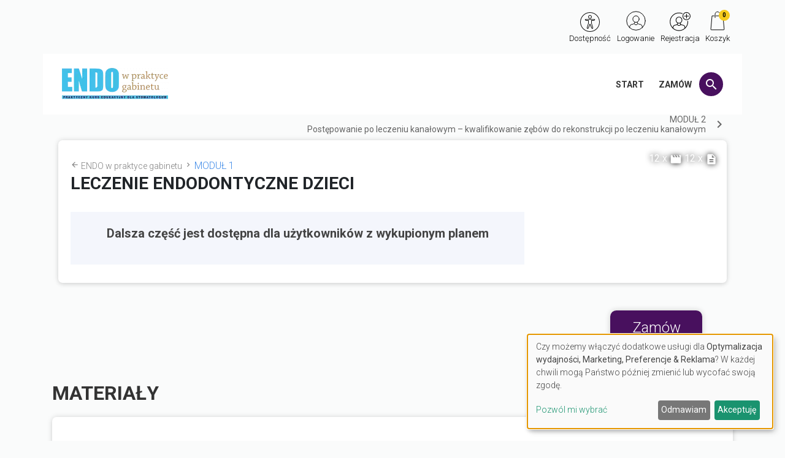

--- FILE ---
content_type: text/html; charset=UTF-8
request_url: https://www.endodoncja-kurs.pl/modul/leczenie-endodontyczne-dzieci
body_size: 17094
content:
<!DOCTYPE html>
<html lang="pl">
<head>
    <meta charset="UTF-8"/>
    <meta name="viewport" content="width=device-width, initial-scale=1.0">
    <title>Leczenie endodontyczne dzieci
     - ENDO w Praktyce Gabinetu</title>
    <meta name="keywords" content="">
    <meta type="description" content="">
            <script>
    function wcagGetCookie(name) {
        let nameEQ = name + "=";
        let ca = document.cookie.split(';');
        for(let i=0; i < ca.length; i++) {
            let c = ca[i];
            while (c.charAt(0)==' ') c = c.substring(1,c.length);
            if (c.indexOf(nameEQ) == 0) return c.substring(nameEQ.length,c.length);
        }
        return null;
    }

    function wcagApplyInitialState() {
        var fontSizes = ['fsize70','fsize80','fsize90','fsize100','fsize110','fsize120','fsize130'];
        var fontSizeCookie = wcagGetCookie('jm-font-size');
        document.documentElement.classList.remove(...fontSizes);
        if (fontSizeCookie) {
            var count = parseInt(fontSizeCookie, 10);
            if (fontSizes.includes('fsize' + count)) {
                document.documentElement.classList.add('fsize' + count);
            }
        }

        var contrastClasses = ['night', 'highcontrast', 'highcontrast2', 'highcontrast3'];
        var contrastCookie = wcagGetCookie('contrast');

        document.documentElement.classList.remove(...contrastClasses);
        if (contrastCookie && contrastClasses.includes(contrastCookie)) {
            document.documentElement.classList.add(contrastCookie);
        }
    }
    document.addEventListener('DOMContentLoaded', wcagApplyInitialState);
</script>    
    <script defer type="text/javascript" src="/config.js"></script><script defer type="text/javascript" src="https://klaro.e-firma.pl/klaro.js"></script><!-- Google Tag Manager -->
<script>(function(w,d,s,l,i){w[l]=w[l]||[];w[l].push({'gtm.start':
new Date().getTime(),event:'gtm.js'});var f=d.getElementsByTagName(s)[0],
j=d.createElement(s),dl=l!='dataLayer'?'&l='+l:'';j.async=true;j.src=
'https://www.googletagmanager.com/gtm.js?id='+i+dl;f.parentNode.insertBefore(j,f);
})(window,document,'script','dataLayer','GTM-NWTW7JR');</script>
<!-- End Google Tag Manager -->

<!-- Google tag (gtag.js) -->
<script async src="https://www.googletagmanager.com/gtag/js?id=G-CKFJ6KCF05"></script>
<script>
  window.dataLayer = window.dataLayer || [];
  function gtag(){dataLayer.push(arguments);}
  gtag('js', new Date());

  gtag('config', 'G-CKFJ6KCF05');
</script>
<!-- Obsługa parametrów UTM dla Matomo -->
<script>
(function() {
    // Pobierz parametry z URL
    var urlParams = new URLSearchParams(window.location.search);

    // Inicjalizacja _paq, jeśli jeszcze nie istnieje
    var _paq = window._paq = window._paq || [];

    // Sprawdź i ustaw wymiary dla każdego parametru UTM
    var utm_market = urlParams.get('utm_market');
    if (utm_market !== null && utm_market !== '') {
        _paq.push(['setCustomDimension', 1, utm_market]);
    }

    var utm_channel = urlParams.get('utm_channel');
    if (utm_channel !== null && utm_channel !== '') {
        _paq.push(['setCustomDimension', 2, utm_channel]);
    }

    var utm_stage = urlParams.get('utm_stage');
    if (utm_stage !== null && utm_stage !== '') {
        _paq.push(['setCustomDimension', 3, utm_stage]);
    }

    var utm_cohort = urlParams.get('utm_cohort');
    if (utm_cohort !== null && utm_cohort !== '') {
        _paq.push(['setCustomDimension', 4, utm_cohort]);
    }

    var utm_goal = urlParams.get('utm_goal');
    if (utm_goal !== null && utm_goal !== '') {
        _paq.push(['setCustomDimension', 5, utm_goal]);
    }
})();
</script>
<!-- Koniec obsługi parametrów UTM -->
<!-- Matomo -->
<script>
  var _paq = window._paq = window._paq || [];
  /* tracker methods like "setCustomDimension" should be called before "trackPageView" */
  _paq.push(["setExcludedQueryParams", ["a","f","c","chc","A","F","C","CHC","Chc","fbclid","promo","g","timeZoneId","smclient","smlid","smconv","coupon","prod","infoline"]]);
  _paq.push(['trackPageView']);
  _paq.push(['enableLinkTracking']);
  (function() {
    var u="//matomo.e-firma.pl/";
    _paq.push(['setTrackerUrl', u+'matomo.php']);
    _paq.push(['setSiteId', '150']);
    var d=document, g=d.createElement('script'), s=d.getElementsByTagName('script')[0];
    g.async=true; g.src=u+'matomo.js'; s.parentNode.insertBefore(g,s);
  })();
</script>
<!-- End Matomo Code -->
            


<meta property="og:url" content="https://www.endodoncja-kurs.pl/modul/leczenie-endodontyczne-dzieci" />
<meta property="og:type" content="website" />
<meta property="og:title" content="ENDO w Praktyce Gabinetu" />
<meta property="og:description" content="Forum Media Polska Sp. z o.o. - ENDO w Praktyce Gabinetu" />
<meta property="og:image" content="https://www.endodoncja-kurs.pl/uploads/5f5/5eb/5f55ebbf976a7783156134.png" />
                                <style>
    :root {
            --leadingColor4: #00abee;
        --leadingColor4Hover: #0095cf;
        }
</style>    
    <link href="https://fonts.googleapis.com/css?family=Roboto:300,400,500,700&subset=latin,latin-ext" rel="stylesheet">
    <link href="https://fonts.googleapis.com/css?family=Roboto:300,400,500,700&subset=latin,latin-ext"
          rel="stylesheet">
    <link href="https://fonts.googleapis.com/css?family=Lato:300,300i,400,400i,700,700i&amp;subset=latin-ext"
          rel="stylesheet">
    <link href="/css/mct-vendor.css?v=296" rel="stylesheet">
    <link href="/css/mct-styles.css?v=296" rel="stylesheet">
    <link href="/css/styles_endo-w-praktyce-gabinetu.css?v=296&version=538" rel="stylesheet">
<link rel="icon" type="image/png" href="https://www.endodoncja-kurs.pl/media/cache/favicon_32_32/uploads/5f5/5ea/5f55ea10c3b18998132099.webp?version=538" />

    <script>
gtag('consent', 'default', {
  'ad_storage': 'denied',
  'ad_user_data': 'denied',
  'ad_personalization': 'denied',
  'analytics_storage': 'denied'
});
</script>

<!-- GetResponse Analytics -->
  <script type="text/javascript">
      
  (function(m, o, n, t, e, r, _){
          m['__GetResponseAnalyticsObject'] = e;m[e] = m[e] || function() {(m[e].q = m[e].q || []).push(arguments)};
          r = o.createElement(n);_ = o.getElementsByTagName(n)[0];r.async = 1;r.src = t;r.setAttribute('crossorigin', 'use-credentials');_.parentNode .insertBefore(r, _);
      })(window, document, 'script', 'https://edu.e-forum.pl/script/33f1d57a-481d-4285-8b96-d3394e916123/ga.js', 'GrTracking');


  </script>
  <!-- End GetResponse Analytics -->

<style>
    /*modal przerwa Swiateczna*/
#swModal {
  position: fixed !important;
  display: inline-block;
  width: 0 !important;
  height: !important;
}
#swModal .modal-content {
  width: 100%;
}
#swModal .modal-header {
  background-color: #fff;
}
#swModal .modal-footer {
  background-color: #fff;
}
#swModal .btn-default {
  border: 2px solid #DEDEDE;
}
#swModal .modal-footer {
  padding: 10px 16px;
}
#swModal .modal-body p {
  font-size: 13px !important;
  line-height: 17px !important;
  margin: 0 0 10px;
}
#swModal .modal-dialog {
  position: fixed !important;
  top: auto !important;
  right: auto !important;
  left: auto !important;
  bottom: 0px !important;
  margin: 0 !important;
  padding: 0 !important;
  width: 100% !important;
}
.cart-advert-message img {
  max-width: 25px;
}
@media (min-width: 576px) {
  .modal-dialog {
    max-width: 100% !important;
  }
}
/*modal przerwa Swiateczna END*/
#footer .newsletter {
  display: none !important;
}
/* BANNERY */
@media only screen and (max-width: 576px) {
  .desktop-sm {
    display: none;
  }
  .auto-pr-block__desktop {
    display: none;
  }
}
@media only screen and (min-width: 577px) {
  .mobile-sm {
    display: none;
  }
  .auto-pr-block__mobile {
    display: none;
  }
}
/* przycisk pomocy BOK */
button.customer-service-entry-button {
  background: none;
  border: none;
  transform: scale(0.85);
  transition: all ease-out 0.2s;
}
@media (max-width: 767px) {
  button.customer-service-entry-button {
    right: auto;
    left: 30px;
  }
}
button.customer-service-entry-button:hover {
  transform: scale(1);
}
button.customer-service-entry-button svg {
  margin: auto;
  background-color: rgba(128, 128, 128, 0.5);
  border-radius: 50%;
  transition: all ease-out 0.2s;
}
button.customer-service-entry-button span {
  color: #ffffff;
  padding: 0 2px;
  border-radius: 3px;
  font-weight: 700;
  box-shadow: inset 0 0 20px -2px rgba(128, 128, 128, 0.9);
  position: relative;
  top: -10px;
  transition: all ease-out 0.2s;
}
button.customer-service-entry-button:hover svg {
  background-color: rgba(255, 0, 0, 0.7);
}
button.customer-service-entry-button:hover span {
  box-shadow: inset 0 0 20px 2px #ff0000;
}
/* END --- przycisk pomocy BOK --- END */
.series-header__image {
  background-size: contain;
  background-repeat: no-repeat;
}
.series-header__image-container--module {
  background: none;
  background-repeat: no-repeat;
  background-size: contain;
  background-position: center;
  margin: 5px;
}
.course-modules__go-to-course {
  font-weight: 700;
}
.course-modules__go-to-course span {
  font-weight: 700;
}
.main-title {
  font-weight: 700;
  margin: 45px 0 20px;
  font-size: 32px;
}
.series-header__category {
  font-size: 16px;
  font-weight: 700;
}
.series-header__title {
  font-weight: 700;
}
.series-features__title {
  font-size: 26px;
}
.steps-to-success__name {
  font-weight: 700;
}
.cta {
  display: block;
  background-color: #48105e;
  width: 150px;
  padding: 10px;
  color: #fff;
  border-radius: 10px;
  text-align: center;
  font-size: 24px;
  box-shadow: 0 0 10px #cecece;
  margin: 30px 0;
}
a:hover {
  text-decoration: none;
}
a.cta:hover {
  color: #fff;
}
.active {
  background-color: #fff;
  border-radius: 10px;
  box-shadow: 0 0 10px #cecece;
}
.course-menu__item {
  padding: 4px 15px;
}
.series-features__item {
  padding-bottom: 20px;
}
.series-header__image-container:before {
  transform: none;
  content: none;
}
.series-header__counter-on-image {
  text-shadow: 0 0 10px #000;
}
.dlaczego-warto-container {
  display: flex;
}
.authors__image img {
  border: 3px solid #dadada!important;
}
@media screen and (max-width: 768px) {
  .series-header__image-container {
    flex: auto;
  }
  .paywall-buy-button a {
    font-size: 16px;
  }
  .dlaczego-warto .even-rwd {
    background-color: #48105e !important;
    color: #fff !important;
  }
  .new-filters__listing-description {
    text-align: center;
  }
}
@media screen and (min-width: 768px) {
  .dlaczego-warto .even {
    background-color: #48105e !important;
    color: #fff !important;
  }
}
@media (max-width: 991px) {
  .series-header__image-container {
    flex: auto;
  }
}
@media screen and (max-width: 1199px) {
  .paywall-buy-button a {
    font-size: 13px;
  }
}
.new-filters__listing-description img {
  border-radius: 100%;
  border: 3px solid #d8d8d8;
  padding: 3px;
  margin: 20px 0;
  width: 100%;
  max-width: 300px;
}
.new-filters__listing-description {
  font-size: 18px;
}
li.breadcrumbs__item:not(:first-of-type):before {
  content: '\00BB';
}

</style>


            
                <link href="https://fonts.googleapis.com/css?family=Ubuntu:300,400,500,700&display=swap&subset=latin-ext" rel="stylesheet">
    <link href="https://www.gos.e-firma.pl/css/common.css?ver=1.0.2" rel="stylesheet">
    <style>
        .kcfullheight {
            height: calc(var(--vh, 1vh) * 100) !important;
        }
    </style>
            </head>
<body class="body-mct" data-wcag="wcag">


<div id="locale" data-locale="pl"></div>

<div class="main-wrapper">
    

<!-- Google Tag Manager (noscript) -->
<noscript><iframe src="https://www.googletagmanager.com/ns.html?id=GTM-NWTW7JR"
height="0" width="0" style="display:none;visibility:hidden"></iframe></noscript>
<!-- End Google Tag Manager (noscript) -->

    <header>
    <div class="new-top-bar"
                    style="background-color: #fafbfb;"
        >
    <div class="container">
                <div class="social-icon-wrapper">
            <div class="social-menu">
    <ul>
        
        
        
        
        
        
                                                            </ul>
</div>

        </div>

        
        <div class="nav-userbar">

            <div class="nav-item nav-item-wcag">
                <a href="#" class="nav-link text-dark show-wcag-link">
                    <img src="/images/wcag-icon.svg?v=296" alt="Dostępność" class="icon-image">
                    <span class="nav-item--text">
                        Dostępność
                    </span>
                </a>

                                    <div class="wcag-box wcag-box-top">
    <div class="wcag-box-container">
        <ul class="jm-wcag-settings">
            <li class="contrast">
                <ul>
                    <li class="contrast-label">
                        <span class="jm-separator">Kontrast</span>
                    </li>
                    <li>
                        <a href="/?contrast=normal" class="jm-normal wcag-a-icon" title="Tryb domyślny">
                            <svg fill="currentColor" viewBox="0 0 24 24" id="font-2" data-name="Flat Color" xmlns="http://www.w3.org/2000/svg" class="icon flat-color">
    <path id="primary" d="M21,20h-.35L12.91,2.59a1,1,0,0,0-1.82,0L3.35,20H3a1,1,0,0,0,0,2H6a1,1,0,0,0,0-2H5.54l1.78-4h8.36l1.78,4H17a1,1,0,0,0,0,2h4a1,1,0,0,0,0-2ZM8.21,14,11.5,6.59,14.79,14Z" fill="currentColor"></path>
</svg>                            <span class="sr-only">Tryb domyślny</span>
                        </a>
                    </li>
                    <li>
                        <a href="/?contrast=highcontrast" class="jm-highcontrast wcag-a-icon" title="Tryb czarno-biały">
                            <svg fill="currentColor" viewBox="0 0 24 24" id="font-2" data-name="Flat Color" xmlns="http://www.w3.org/2000/svg" class="icon flat-color">
    <path id="primary" d="M21,20h-.35L12.91,2.59a1,1,0,0,0-1.82,0L3.35,20H3a1,1,0,0,0,0,2H6a1,1,0,0,0,0-2H5.54l1.78-4h8.36l1.78,4H17a1,1,0,0,0,0,2h4a1,1,0,0,0,0-2ZM8.21,14,11.5,6.59,14.79,14Z" fill="currentColor"></path>
</svg>                            <span class="sr-only">Tryb czarno-biały</span>
                        </a>
                    </li>
                    <li>
                        <a href="/?contrast=highcontrast2" class="jm-highcontrast2 wcag-a-icon" title="Tryb czarno-żółty">
                            <svg fill="currentColor" viewBox="0 0 24 24" id="font-2" data-name="Flat Color" xmlns="http://www.w3.org/2000/svg" class="icon flat-color">
    <path id="primary" d="M21,20h-.35L12.91,2.59a1,1,0,0,0-1.82,0L3.35,20H3a1,1,0,0,0,0,2H6a1,1,0,0,0,0-2H5.54l1.78-4h8.36l1.78,4H17a1,1,0,0,0,0,2h4a1,1,0,0,0,0-2ZM8.21,14,11.5,6.59,14.79,14Z" fill="currentColor"></path>
</svg>                            <span class="sr-only">"Tryb czarno-żółty</span>
                        </a>
                    </li>
                    <li>
                        <a href="/?contrast=highcontrast3" class="jm-highcontrast3 wcag-a-icon" title="Tryb żółto-czarny">
                            <svg fill="currentColor" viewBox="0 0 24 24" id="font-2" data-name="Flat Color" xmlns="http://www.w3.org/2000/svg" class="icon flat-color">
    <path id="primary" d="M21,20h-.35L12.91,2.59a1,1,0,0,0-1.82,0L3.35,20H3a1,1,0,0,0,0,2H6a1,1,0,0,0,0-2H5.54l1.78-4h8.36l1.78,4H17a1,1,0,0,0,0,2h4a1,1,0,0,0,0-2ZM8.21,14,11.5,6.59,14.79,14Z" fill="currentColor"></path>
</svg>                            <span class="sr-only">Tryb żółto-czarny</span>
                        </a>
                    </li>
                </ul>
            </li>
            <li class="resizer">
                <ul>
                    <li class="resizer-label"><span class="jm-separator">Czcionka</span></li>
                    <li>
                        <a href="/?fontsize=70" class="jm-font-smaller" title="Zmniejsz czcionkę">
                            <img src="/images/minus.svg?v=296"
                                 alt="Zmniejsz czcionkę"
                                 class="wcag-size-icon"
                            >
                            <span class="sr-only">Zmniejsz czcionkę</span>
                        </a>
                    </li>
                    <li class="no-margin">
                        <a href="/?fontsize=100" class="jm-font-normal" title="Domyślna czcionka">
                            <span class="wcag-a-icon">
                                <svg fill="currentColor" viewBox="0 0 24 24" id="font-2" data-name="Flat Color" xmlns="http://www.w3.org/2000/svg" class="icon flat-color">
    <path id="primary" d="M21,20h-.35L12.91,2.59a1,1,0,0,0-1.82,0L3.35,20H3a1,1,0,0,0,0,2H6a1,1,0,0,0,0-2H5.54l1.78-4h8.36l1.78,4H17a1,1,0,0,0,0,2h4a1,1,0,0,0,0-2ZM8.21,14,11.5,6.59,14.79,14Z" fill="currentColor"></path>
</svg>                            </span>
                            <span class="sr-only">Domyślna czcionka</span>
                        </a>
                    </li>
                    <li class="no-margin">
                        <a href="/?fontsize=130" class="jm-font-larger" title="Powiększ czcionkę">
                            <img src="/images/plus.svg?v=296"
                                 alt="Powiększ czcionkę"
                                 class="wcag-size-icon"
                            >
                            <span class="sr-only">Powiększ czcionkę</span>
                        </a>
                    </li>
                </ul>
            </li>
        </ul>
    </div>
</div>                            </div>

                        <div class="nav-item hidden">
                <a href="/moje-konto/" class="loggedIn nav-link"  target="_blank" >
                    <i class="icon-image icon-image-my-account"
                                                    style="background-color: #000000;"
                                            ></i>

                    <span class="nav-item--text"
                                                    style="color: #000000;"
                                            >
                        Moje konto
                    </span>
                </a>
            </div>

            <div class="nav-item" id="logoutBox">
                                <a href="/wyloguj" class="loggedIn nav-link hidden">
                    <i class="icon-image icon-image-logout"
                                                    style="background-color: #000000;"
                                            ></i>

                    <span class="nav-item--text"
                                                    style="color: #000000;"
                                            >
                        Wyloguj
                    </span>
                </a>
                                <a href="/logowanie" class="loginLink nav-link  best-login">
                    <i class="icon-image icon-image-user-login"
                                                    style="background-color: #000000;"
                                            ></i>

                    <span class="nav-item--text"
                                                    style="color: #000000;"
                                            >
                        Logowanie
                    </span>
                </a>
            </div>
                        <div class="nav-item ">
                <a href="/rejestracja" class="loginLink nav-link best-register">
                    <i class="icon-image icon-image--bigger icon-image-user-register"
                                                    style="background-color: #000000;"
                                            ></i>

                    <span class="nav-item--text"
                                                    style="color: #000000;"
                                            >
                        Rejestracja
                    </span>
                </a>
            </div>
                        <div class="nav-item">
                <a href="/koszyk" class="nav-link text-dark nav-link--dot">
                    <i class="icon-image icon-image-cart"
                                                    style="background-color: #000000;"
                                            ></i>

                    <span class="dot">
                        <span id="cartProductCount">
                            0
                        </span>
                    </span>
                    <span class="nav-item--text"
                                                    style="color: #000000;"
                                            >
                        Koszyk
                    </span>
                </a>
            </div>

                                </div>
    </div>
</div>
    <div class="container container--header-mct">
        <nav class="navbar navbar-light">
            <a href="/" class="navbar-brand">
                <img class="picture"
     src="https://www.endodoncja-kurs.pl/media/cache/logo_175_73/uploads/5f5/5eb/5f55ebbf976a7783156134.webp?extension=png&version=538"
     loading="lazy" alt="Logo">


            </a>
            <div class="menu">
                <div class="menu__mobile"><span class="material-icons">menu</span></div>
                <ul class="menu__list">
    <div class="menu__close">ZAMKNIJ <span class="material-icons">close</span></div>
                    
            <li class="menu__item">
                                                    <a href="/" class="menu__link             " >Start</a>
    

                    </li>
            <li class="menu__item">
                                                    <a href="/zamow" class="menu__link             " >Zamów</a>
    

                    </li>
        <li class="menu__item"><a href="#" class="menu__link menu__link--search"><span class="material-icons">search</span>
        </a>
    </li>
</ul>


            </div>
        </nav>
    </div>
    
</header>

<div class="searching__container" style="display: none;">
    <div class="searching__close">ZAMKNIJ <span class="material-icons">close</span></div>
    <div class="searching__inner">
        <h5 class="searching__header"><span class="material-icons">search</span> Szukaj:</h5>
        <form class="search-form" action="/szukaj" autocomplete="off">
            <div class="searching">
                <input type="text" name="query" id="query" placeholder="wyszukiwane hasło" required>
                <div id="searching__results">
                        <div class="empty-list">
        Brak wyników
    </div>
                </div>
            </div>
        </form>
    </div>
</div>

    <div class="main-block container">
            <div class="mct-container">
        <div class="breadcrumbs">
            <div class="row">
                <div class="col-6 breadcrumbs__item">
                                    </div>
                <div class="col-6 breadcrumbs__item text-right">
                                            <a href="/modul/postepowanie-po-leczeniu-kanalowym-kwalifikowanie-zebow-do-rekonstrukcji-po-leczeniu-kanalowym" class="breadcrumbs__link breadcrumbs__link--advance justify-content-end">
                            <div class="breadcrumbs__text">
                                    <div>MODUŁ 2</div>
                                    <div>Postępowanie po leczeniu kanałowym – kwalifikowanie zębów do rekonstrukcji po leczeniu kanałowym</div>
                            </div>
                            <div class="breadcrumbs__arrow">
                                <span class="material-icons">navigate_next</span>
                            </div>
                        </a>
                                    </div>
            </div>
        </div>

        <div class="series-header">
            <div class="series-header__details">
                <div class="series-header__breadcrumbs">
                    <a href="/" class="series-header__breadcrumbs-link">
                        <i class="material-icons">arrow_back</i>
                    </a>
                    <a href="/cykl/endo-w-praktyce-gabinetu-1" class="series-header__breadcrumbs-link">
                        ENDO w praktyce gabinetu
                        <i class="material-icons">keyboard_arrow_right</i>
                    </a>
                    <span class="series-header__breadcrumbs-last-crumb custom-color" style="--customColor: #418ce8">
                        MODUŁ 1                    </span>

                </div>
                <div class="series-header__title">Leczenie endodontyczne dzieci</div>
                <div class="series-header__lead"></div>

                                    <div class="series-header__paywall">
                                                    <div class="pay-wall-box">
            <p class="title">Dalsza część jest dostępna dla użytkowników z wykupionym planem</p>
    </div>
                                            </div>
                            </div>
            <div class="series-header__image-container series-header__image-container--module"
                 style="--customBg: #418ce8">
                <div class="series-header__counter-on-image">12 x <i class="material-icons f-2x">movie</i>
12 x <i class="material-icons f-2x">description</i>
</div>
            </div>
        </div>

        <div class="module__description">
            <p style="text-align:right;"><a class="cta" href="/zamow?c=1" style="margin: auto 0 auto auto;">Zam&oacute;w</a></p>
        </div>

        <div class="">
            <div class="main-title">MATERIAŁY</div>
                        <div class="card-box">
                <table class="material-menu">
                                            <tr class="material-menu__row" onclick="window.location='//www.endodoncja-kurs.pl/artykul/leki-przeciwbolowe';">
                            <td class="material-menu__space" style="--customColor: #418ce8"></td>
                            <td class="material-menu__name" style="--customColor: #418ce8">
                                <span class="material-menu__number custom-color" style="--customColor: #418ce8">1. </span>
                                <i class="material-icons f-2x">description</i>
 Leki przeciwbólowe
                                
                                                                    <i class="material-icons icon-lock">lock</i>
                                                            </td>
                            <td class="material-menu__link" style="--customColor: #418ce8"><span class="open-course" style="--customColor: #418ce8"><i class="material-icons">arrow_forward</i> Otwórz</span></td>
                            <td class="material-menu__space" style="--customColor: #418ce8"></td>
                        </tr>
                                            <tr class="material-menu__row" onclick="window.location='//www.endodoncja-kurs.pl/artykul/wstep-2';">
                            <td class="material-menu__space" style="--customColor: #418ce8"></td>
                            <td class="material-menu__name" style="--customColor: #418ce8">
                                <span class="material-menu__number custom-color" style="--customColor: #418ce8">2. </span>
                                <i class="material-icons f-2x">description</i>
 Wstęp
                                
                                                                    <i class="material-icons icon-lock">lock</i>
                                                            </td>
                            <td class="material-menu__link" style="--customColor: #418ce8"><span class="open-course" style="--customColor: #418ce8"><i class="material-icons">arrow_forward</i> Otwórz</span></td>
                            <td class="material-menu__space" style="--customColor: #418ce8"></td>
                        </tr>
                                            <tr class="material-menu__row" onclick="window.location='//www.endodoncja-kurs.pl/artykul/leczenie-endodontyczne-zebow-mlecznych';">
                            <td class="material-menu__space" style="--customColor: #418ce8"></td>
                            <td class="material-menu__name" style="--customColor: #418ce8">
                                <span class="material-menu__number custom-color" style="--customColor: #418ce8">3. </span>
                                <i class="material-icons f-2x">description</i>
 Leczenie endodontyczne zębów mlecznych
                                
                                                                    <i class="material-icons icon-lock">lock</i>
                                                            </td>
                            <td class="material-menu__link" style="--customColor: #418ce8"><span class="open-course" style="--customColor: #418ce8"><i class="material-icons">arrow_forward</i> Otwórz</span></td>
                            <td class="material-menu__space" style="--customColor: #418ce8"></td>
                        </tr>
                                            <tr class="material-menu__row" onclick="window.location='//www.endodoncja-kurs.pl/artykul/leczenie-endodontyczne-zebow-stalych-z-niezakonczonym-rozwojem-korzeni';">
                            <td class="material-menu__space" style="--customColor: #418ce8"></td>
                            <td class="material-menu__name" style="--customColor: #418ce8">
                                <span class="material-menu__number custom-color" style="--customColor: #418ce8">4. </span>
                                <i class="material-icons f-2x">description</i>
 Leczenie endodontyczne zębów stałych z niezakończonym rozwojem korzeni
                                
                                                                    <i class="material-icons icon-lock">lock</i>
                                                            </td>
                            <td class="material-menu__link" style="--customColor: #418ce8"><span class="open-course" style="--customColor: #418ce8"><i class="material-icons">arrow_forward</i> Otwórz</span></td>
                            <td class="material-menu__space" style="--customColor: #418ce8"></td>
                        </tr>
                                            <tr class="material-menu__row" onclick="window.location='//www.endodoncja-kurs.pl/artykul/trudne-przypadki';">
                            <td class="material-menu__space" style="--customColor: #418ce8"></td>
                            <td class="material-menu__name" style="--customColor: #418ce8">
                                <span class="material-menu__number custom-color" style="--customColor: #418ce8">5. </span>
                                <i class="material-icons f-2x">description</i>
 Trudne przypadki
                                
                                                                    <i class="material-icons icon-lock">lock</i>
                                                            </td>
                            <td class="material-menu__link" style="--customColor: #418ce8"><span class="open-course" style="--customColor: #418ce8"><i class="material-icons">arrow_forward</i> Otwórz</span></td>
                            <td class="material-menu__space" style="--customColor: #418ce8"></td>
                        </tr>
                                            <tr class="material-menu__row" onclick="window.location='//www.endodoncja-kurs.pl/video/zabieg-leczenia-endodontycznego-zeba-mlecznego-wypelnienie-kanalow';">
                            <td class="material-menu__space" style="--customColor: #418ce8"></td>
                            <td class="material-menu__name" style="--customColor: #418ce8">
                                <span class="material-menu__number custom-color" style="--customColor: #418ce8">6. </span>
                                <i class="material-icons f-2x">movie</i>
 Zabieg leczenia endodontycznego zęba mlecznego - wypełnienie kanałów
                                                                                                    
                                                                    <i class="material-icons icon-lock">lock</i>
                                                            </td>
                            <td class="material-menu__link" style="--customColor: #418ce8"><span class="open-course" style="--customColor: #418ce8"><i class="material-icons">arrow_forward</i> Otwórz</span></td>
                            <td class="material-menu__space" style="--customColor: #418ce8"></td>
                        </tr>
                                            <tr class="material-menu__row" onclick="window.location='//www.endodoncja-kurs.pl/video/zabieg-leczenia-endodontycznego-zeba-mlecznego-opracowanie-kanalow-korzeniowych';">
                            <td class="material-menu__space" style="--customColor: #418ce8"></td>
                            <td class="material-menu__name" style="--customColor: #418ce8">
                                <span class="material-menu__number custom-color" style="--customColor: #418ce8">7. </span>
                                <i class="material-icons f-2x">movie</i>
 Zabieg leczenia endodontycznego zęba mlecznego - opracowanie kanałów korzeniowych
                                                                                                    
                                                                    <i class="material-icons icon-lock">lock</i>
                                                            </td>
                            <td class="material-menu__link" style="--customColor: #418ce8"><span class="open-course" style="--customColor: #418ce8"><i class="material-icons">arrow_forward</i> Otwórz</span></td>
                            <td class="material-menu__space" style="--customColor: #418ce8"></td>
                        </tr>
                                            <tr class="material-menu__row" onclick="window.location='//www.endodoncja-kurs.pl/video/zabieg-leczenia-endodontycznego-zeba-mlecznego-odnalezienie-ujsc-kanalow';">
                            <td class="material-menu__space" style="--customColor: #418ce8"></td>
                            <td class="material-menu__name" style="--customColor: #418ce8">
                                <span class="material-menu__number custom-color" style="--customColor: #418ce8">8. </span>
                                <i class="material-icons f-2x">movie</i>
 Zabieg leczenia endodontycznego zęba mlecznego - odnalezienie ujść kanałów
                                                                                                    
                                                                    <i class="material-icons icon-lock">lock</i>
                                                            </td>
                            <td class="material-menu__link" style="--customColor: #418ce8"><span class="open-course" style="--customColor: #418ce8"><i class="material-icons">arrow_forward</i> Otwórz</span></td>
                            <td class="material-menu__space" style="--customColor: #418ce8"></td>
                        </tr>
                                            <tr class="material-menu__row" onclick="window.location='//www.endodoncja-kurs.pl/video/pulpotomia-w-zebie-mlecznym-wypelnienie-komory-zeba-mlecznego';">
                            <td class="material-menu__space" style="--customColor: #418ce8"></td>
                            <td class="material-menu__name" style="--customColor: #418ce8">
                                <span class="material-menu__number custom-color" style="--customColor: #418ce8">9. </span>
                                <i class="material-icons f-2x">movie</i>
 Pulpotomia w zębie mlecznym - wypełnienie komory zęba mlecznego
                                                                                                    
                                                                    <i class="material-icons icon-lock">lock</i>
                                                            </td>
                            <td class="material-menu__link" style="--customColor: #418ce8"><span class="open-course" style="--customColor: #418ce8"><i class="material-icons">arrow_forward</i> Otwórz</span></td>
                            <td class="material-menu__space" style="--customColor: #418ce8"></td>
                        </tr>
                                            <tr class="material-menu__row" onclick="window.location='//www.endodoncja-kurs.pl/video/pulpotomia-w-zebie-mlecznym-opracowanie-komory-zeba';">
                            <td class="material-menu__space" style="--customColor: #418ce8"></td>
                            <td class="material-menu__name" style="--customColor: #418ce8">
                                <span class="material-menu__number custom-color" style="--customColor: #418ce8">10. </span>
                                <i class="material-icons f-2x">movie</i>
 Pulpotomia w zębie mlecznym - opracowanie komory zęba
                                                                                                    
                                                                    <i class="material-icons icon-lock">lock</i>
                                                            </td>
                            <td class="material-menu__link" style="--customColor: #418ce8"><span class="open-course" style="--customColor: #418ce8"><i class="material-icons">arrow_forward</i> Otwórz</span></td>
                            <td class="material-menu__space" style="--customColor: #418ce8"></td>
                        </tr>
                                            <tr class="material-menu__row" onclick="window.location='//www.endodoncja-kurs.pl/video/przygotowanie-cementu-mta-do-aplikacji';">
                            <td class="material-menu__space" style="--customColor: #418ce8"></td>
                            <td class="material-menu__name" style="--customColor: #418ce8">
                                <span class="material-menu__number custom-color" style="--customColor: #418ce8">11. </span>
                                <i class="material-icons f-2x">movie</i>
 Przygotowanie cementu MTA do aplikacji
                                                                                                    
                                                                    <i class="material-icons icon-lock">lock</i>
                                                            </td>
                            <td class="material-menu__link" style="--customColor: #418ce8"><span class="open-course" style="--customColor: #418ce8"><i class="material-icons">arrow_forward</i> Otwórz</span></td>
                            <td class="material-menu__space" style="--customColor: #418ce8"></td>
                        </tr>
                                            <tr class="material-menu__row" onclick="window.location='//www.endodoncja-kurs.pl/video/leczenie-endodontyczne-zeba-stalego-z-nieuformowanym-wierzcholkiem-korzenia-iii-wizyta-wypelnienie-kanalu-gutaperka';">
                            <td class="material-menu__space" style="--customColor: #418ce8"></td>
                            <td class="material-menu__name" style="--customColor: #418ce8">
                                <span class="material-menu__number custom-color" style="--customColor: #418ce8">12. </span>
                                <i class="material-icons f-2x">movie</i>
 Leczenie endodontyczne zęba stałego z nieuformowanym wierzchołkiem korzenia III wizyta wypełnienie kanału gutaperką
                                                                                                    
                                                                    <i class="material-icons icon-lock">lock</i>
                                                            </td>
                            <td class="material-menu__link" style="--customColor: #418ce8"><span class="open-course" style="--customColor: #418ce8"><i class="material-icons">arrow_forward</i> Otwórz</span></td>
                            <td class="material-menu__space" style="--customColor: #418ce8"></td>
                        </tr>
                                            <tr class="material-menu__row" onclick="window.location='//www.endodoncja-kurs.pl/video/leczenie-endodontyczne-zeba-stalego-z-nieuformowanym-wierzcholkiem-korzenia-ii-wizyta-wypelnienie-kanalu-cementem-mta';">
                            <td class="material-menu__space" style="--customColor: #418ce8"></td>
                            <td class="material-menu__name" style="--customColor: #418ce8">
                                <span class="material-menu__number custom-color" style="--customColor: #418ce8">13. </span>
                                <i class="material-icons f-2x">movie</i>
 Leczenie endodontyczne zęba stałego z nieuformowanym wierzchołkiem korzenia II wizyta wypełnienie kanału cementem MTA
                                                                                                    
                                                                    <i class="material-icons icon-lock">lock</i>
                                                            </td>
                            <td class="material-menu__link" style="--customColor: #418ce8"><span class="open-course" style="--customColor: #418ce8"><i class="material-icons">arrow_forward</i> Otwórz</span></td>
                            <td class="material-menu__space" style="--customColor: #418ce8"></td>
                        </tr>
                                            <tr class="material-menu__row" onclick="window.location='//www.endodoncja-kurs.pl/video/leczenie-endodontyczne-zeba-stalego-z-nieuformowanym-wierzcholkiem-korzenia-ii-wizyta-usuniecie-ziarniny-zapalnej-z-kanalu';">
                            <td class="material-menu__space" style="--customColor: #418ce8"></td>
                            <td class="material-menu__name" style="--customColor: #418ce8">
                                <span class="material-menu__number custom-color" style="--customColor: #418ce8">14. </span>
                                <i class="material-icons f-2x">movie</i>
 Leczenie endodontyczne zęba stałego z nieuformowanym wierzchołkiem korzenia II wizyta usunięcie ziarniny zapalnej z kanału
                                                                                                    
                                                                    <i class="material-icons icon-lock">lock</i>
                                                            </td>
                            <td class="material-menu__link" style="--customColor: #418ce8"><span class="open-course" style="--customColor: #418ce8"><i class="material-icons">arrow_forward</i> Otwórz</span></td>
                            <td class="material-menu__space" style="--customColor: #418ce8"></td>
                        </tr>
                                            <tr class="material-menu__row" onclick="window.location='//www.endodoncja-kurs.pl/video/leczenie-endodontyczne-zeba-stalego-z-nieuformowanym-wierzcholkiem-korzenia-ii-wizyta-opracowanie-chemomechaniczne';">
                            <td class="material-menu__space" style="--customColor: #418ce8"></td>
                            <td class="material-menu__name" style="--customColor: #418ce8">
                                <span class="material-menu__number custom-color" style="--customColor: #418ce8">15. </span>
                                <i class="material-icons f-2x">movie</i>
 Leczenie endodontyczne zęba stałego z nieuformowanym wierzchołkiem korzenia - II wizyta - opracowanie chemomechaniczne
                                                                                                    
                                                                    <i class="material-icons icon-lock">lock</i>
                                                            </td>
                            <td class="material-menu__link" style="--customColor: #418ce8"><span class="open-course" style="--customColor: #418ce8"><i class="material-icons">arrow_forward</i> Otwórz</span></td>
                            <td class="material-menu__space" style="--customColor: #418ce8"></td>
                        </tr>
                                            <tr class="material-menu__row" onclick="window.location='//www.endodoncja-kurs.pl/video/leczenie-endodontyczne-zeba-stalego-z-nieuformowanym-wierzcholkiem-korzenia-i-wizyta-usuniecie-wypelnienia-z-kanalu';">
                            <td class="material-menu__space" style="--customColor: #418ce8"></td>
                            <td class="material-menu__name" style="--customColor: #418ce8">
                                <span class="material-menu__number custom-color" style="--customColor: #418ce8">16. </span>
                                <i class="material-icons f-2x">movie</i>
 Leczenie endodontyczne zęba stałego z nieuformowanym wierzchołkiem korzenia - I wizyta - usunięcie wypełnienia z kanału
                                                                                                    
                                                                    <i class="material-icons icon-lock">lock</i>
                                                            </td>
                            <td class="material-menu__link" style="--customColor: #418ce8"><span class="open-course" style="--customColor: #418ce8"><i class="material-icons">arrow_forward</i> Otwórz</span></td>
                            <td class="material-menu__space" style="--customColor: #418ce8"></td>
                        </tr>
                                            <tr class="material-menu__row" onclick="window.location='//www.endodoncja-kurs.pl/video/leczenie-endodontyczne-zeba-stalego-z-nieuformowanym-wierzcholkiem-korzenia-i-wizyta-tymczasowe-wypelnienie-kanalu';">
                            <td class="material-menu__space" style="--customColor: #418ce8"></td>
                            <td class="material-menu__name" style="--customColor: #418ce8">
                                <span class="material-menu__number custom-color" style="--customColor: #418ce8">17. </span>
                                <i class="material-icons f-2x">movie</i>
 Leczenie endodontyczne zęba stałego z nieuformowanym wierzchołkiem korzenia - I wizyta - tymczasowe wypełnienie kanału
                                                                                                    
                                                                    <i class="material-icons icon-lock">lock</i>
                                                            </td>
                            <td class="material-menu__link" style="--customColor: #418ce8"><span class="open-course" style="--customColor: #418ce8"><i class="material-icons">arrow_forward</i> Otwórz</span></td>
                            <td class="material-menu__space" style="--customColor: #418ce8"></td>
                        </tr>
                                            <tr class="material-menu__row" onclick="window.location='//www.endodoncja-kurs.pl/artykul/wstep';">
                            <td class="material-menu__space" style="--customColor: #418ce8"></td>
                            <td class="material-menu__name" style="--customColor: #418ce8">
                                <span class="material-menu__number custom-color" style="--customColor: #418ce8">18. </span>
                                <i class="material-icons f-2x">description</i>
 Wstęp
                                
                                                                    <i class="material-icons icon-lock">lock</i>
                                                            </td>
                            <td class="material-menu__link" style="--customColor: #418ce8"><span class="open-course" style="--customColor: #418ce8"><i class="material-icons">arrow_forward</i> Otwórz</span></td>
                            <td class="material-menu__space" style="--customColor: #418ce8"></td>
                        </tr>
                                            <tr class="material-menu__row" onclick="window.location='//www.endodoncja-kurs.pl/artykul/diagnostyka-stanow-zapalnych-miazgi-zebow-mlecznych-powiklania-prochnicowe';">
                            <td class="material-menu__space" style="--customColor: #418ce8"></td>
                            <td class="material-menu__name" style="--customColor: #418ce8">
                                <span class="material-menu__number custom-color" style="--customColor: #418ce8">19. </span>
                                <i class="material-icons f-2x">description</i>
 Diagnostyka stanów zapalnych miazgi zębów mlecznych – powikłania próchnicowe
                                
                                                                    <i class="material-icons icon-lock">lock</i>
                                                            </td>
                            <td class="material-menu__link" style="--customColor: #418ce8"><span class="open-course" style="--customColor: #418ce8"><i class="material-icons">arrow_forward</i> Otwórz</span></td>
                            <td class="material-menu__space" style="--customColor: #418ce8"></td>
                        </tr>
                                            <tr class="material-menu__row" onclick="window.location='//www.endodoncja-kurs.pl/artykul/diagnostyka-stanow-zapalnych-miazgi-zebow-mlecznych-powiklania-pourazowe';">
                            <td class="material-menu__space" style="--customColor: #418ce8"></td>
                            <td class="material-menu__name" style="--customColor: #418ce8">
                                <span class="material-menu__number custom-color" style="--customColor: #418ce8">20. </span>
                                <i class="material-icons f-2x">description</i>
 Diagnostyka stanów zapalnych miazgi zębów mlecznych – powikłania pourazowe
                                
                                                                    <i class="material-icons icon-lock">lock</i>
                                                            </td>
                            <td class="material-menu__link" style="--customColor: #418ce8"><span class="open-course" style="--customColor: #418ce8"><i class="material-icons">arrow_forward</i> Otwórz</span></td>
                            <td class="material-menu__space" style="--customColor: #418ce8"></td>
                        </tr>
                                            <tr class="material-menu__row" onclick="window.location='//www.endodoncja-kurs.pl/artykul/diagnostyka-stanow-zapalnych-miazgi-zebow-stalych-powiklania-pourazowe';">
                            <td class="material-menu__space" style="--customColor: #418ce8"></td>
                            <td class="material-menu__name" style="--customColor: #418ce8">
                                <span class="material-menu__number custom-color" style="--customColor: #418ce8">21. </span>
                                <i class="material-icons f-2x">description</i>
 Diagnostyka stanów zapalnych miazgi zębów stałych – powikłania pourazowe
                                
                                                                    <i class="material-icons icon-lock">lock</i>
                                                            </td>
                            <td class="material-menu__link" style="--customColor: #418ce8"><span class="open-course" style="--customColor: #418ce8"><i class="material-icons">arrow_forward</i> Otwórz</span></td>
                            <td class="material-menu__space" style="--customColor: #418ce8"></td>
                        </tr>
                                            <tr class="material-menu__row" onclick="window.location='//www.endodoncja-kurs.pl/artykul/diagnostyka-stanow-zapalnych-miazgi-zebow-stalych-powiklania-prochnicowe';">
                            <td class="material-menu__space" style="--customColor: #418ce8"></td>
                            <td class="material-menu__name" style="--customColor: #418ce8">
                                <span class="material-menu__number custom-color" style="--customColor: #418ce8">22. </span>
                                <i class="material-icons f-2x">description</i>
 Diagnostyka stanów zapalnych miazgi zębów stałych – powikłania próchnicowe
                                
                                                                    <i class="material-icons icon-lock">lock</i>
                                                            </td>
                            <td class="material-menu__link" style="--customColor: #418ce8"><span class="open-course" style="--customColor: #418ce8"><i class="material-icons">arrow_forward</i> Otwórz</span></td>
                            <td class="material-menu__space" style="--customColor: #418ce8"></td>
                        </tr>
                                            <tr class="material-menu__row" onclick="window.location='//www.endodoncja-kurs.pl/artykul/wstep-1';">
                            <td class="material-menu__space" style="--customColor: #418ce8"></td>
                            <td class="material-menu__name" style="--customColor: #418ce8">
                                <span class="material-menu__number custom-color" style="--customColor: #418ce8">23. </span>
                                <i class="material-icons f-2x">description</i>
 Wstęp
                                
                                                                    <i class="material-icons icon-lock">lock</i>
                                                            </td>
                            <td class="material-menu__link" style="--customColor: #418ce8"><span class="open-course" style="--customColor: #418ce8"><i class="material-icons">arrow_forward</i> Otwórz</span></td>
                            <td class="material-menu__space" style="--customColor: #418ce8"></td>
                        </tr>
                                            <tr class="material-menu__row" onclick="window.location='//www.endodoncja-kurs.pl/artykul/antybiotyki';">
                            <td class="material-menu__space" style="--customColor: #418ce8"></td>
                            <td class="material-menu__name" style="--customColor: #418ce8">
                                <span class="material-menu__number custom-color" style="--customColor: #418ce8">24. </span>
                                <i class="material-icons f-2x">description</i>
 Antybiotyki
                                
                                                                    <i class="material-icons icon-lock">lock</i>
                                                            </td>
                            <td class="material-menu__link" style="--customColor: #418ce8"><span class="open-course" style="--customColor: #418ce8"><i class="material-icons">arrow_forward</i> Otwórz</span></td>
                            <td class="material-menu__space" style="--customColor: #418ce8"></td>
                        </tr>
                                    </table>
            </div>
                    </div>
        <div class="breadcrumbs breadcrumbs--bottom">
            <div class="row mt-5">
                <div class="col-6 breadcrumbs__item">
                                    </div>
                <div class="col-6 breadcrumbs__item text-right">
                                            <a href="/modul/postepowanie-po-leczeniu-kanalowym-kwalifikowanie-zebow-do-rekonstrukcji-po-leczeniu-kanalowym" class="breadcrumbs__link breadcrumbs__link--advance justify-content-end">
                            <div class="breadcrumbs__text">
                                <div>MODUŁ 2</div>
                                <div>Postępowanie po leczeniu kanałowym – kwalifikowanie zębów do rekonstrukcji po leczeniu kanałowym</div>
                            </div>
                            <div class="breadcrumbs__arrow">
                                <span class="material-icons">navigate_next</span>
                            </div>
                        </a>
                                    </div>
            </div>
        </div>
    </div>

    </div>
        <div class="promo-mobile-bar">
                                </div>

        <footer id="footer">
    <div class="container-fluid newsletter">
        <div class="container">
            <div class="row">
                <div class="col-md-4">
                    <div class="info">
                        <p class="newsletter__title">Newsletter</p>
                        <p class="newsletter__subtitle">Zapisz się, aby być na bieżąco</p>
                    </div>
                </div>
                <div class="col-md-8 form" id="newsletter-form">
                    <div class="row">
                        <div class="col-md-9">
                            <div class="row">
                                <div class="col-md-6">
                                    <input type="text" id="newsletter-name" class="form-control border-less input-lg" placeholder="Imię...">
                                </div>
                                <div class="col-md-6">
                                    <input type="email" id="newsletter-email" class="form-control border-less input-lg"
                                           placeholder="Email...">
                                </div>
                            </div>
                        </div>
                        <div class="col-md-3">
                            <span class="btn btn-default btn-lg btn-block" id="newsletter-submit">Zapisz się</span>
                        </div>
                    </div>
                </div>
            </div>
        </div>
    </div>

    <div class="container-fluid footer">
    <div class="container">
        <div class="row">
            <div class="col-md-4 description">
                <p>
                    <p><strong>Kontakt dla Mediów</strong><br />
<a href="mailto:biuroprasowe@forum-media.pl" style="color: #fff; text-decoration: none;">biuroprasowe@forum-media.pl</a></p>

<p>&nbsp;</p>
                </p>
            </div>
            <div class="col-md-4 tags">
                
            </div>
            <div class="col-md-4 social">
                <h3></h3>
                <ul>
	<li><a href="https://e-forum.pl/polityka-prywatnosci" style="color: #f0f0f0;" target="_blank">Polityka prywatności</a></li>
	<li><a href="https://e-forum.pl/warunki-sprzedazy-programow-szkoleniowo-edukacyjnych" style="color: #f0f0f0;" target="_blank">Regulamin</a></li>
	<li><a href="\#faq" style="color: #f0f0f0;">FAQ</a></li>
	<li><a href="\kontakt" style="color: #f0f0f0;">Kontakt</a></li>
    <li><a target="_blank" href="https://e-forum.pl/informacja-o-dostepnosci" style="color: #f0f0f0;">Dostępność cyfrowa</a></li>
</ul>
            </div>
        </div>
    </div>
</div>

    <div class="container-fluid copyright">
        <div class="text-center">© Copyright 2026 <span class="bolder">Forum Media Polska</span></div>
    </div>
</footer>
</div>

    
<script src="/js/mct-vendor.js?v=296" type="text/javascript"></script>
<script src="/bundles/fosjsrouting/js/router.js?v=296" type="text/javascript"></script>
<script>
    function routerSetData(data) {
        data.scheme = 'https';
        fos.Router.setData(data);
    }
</script>
<script src="/js/fos_js_routes.js"></script>
<script src="/Frontend/js/default/vendor/jquery.collapser.min.js?v=296"></script>
<script src="/js/mct-scripts.js?v=296" type="text/javascript"></script>
<script>
    var alerts = [];
</script>

<script type="text/javascript"
        src="https://cdnjs.cloudflare.com/ajax/libs/mathjax/2.7.0/MathJax.js?config=TeX-AMS_HTML"></script>
<script src="https://www.gos.e-firma.pl/bower/sweetalert2/dist/sweetalert2.js"></script>
<script type="text/javascript" src="https://www.gos.e-firma.pl/js/dist/cmsMessenger.js"></script>
<script type="text/javascript" src="https://www.gos.e-firma.pl/bower/iframe-resizer/js/iframeResizer.min.js"></script>

    <!-- Globalne close body-->
<script src="https://www.gos.e-firma.pl/js/jquery.plainmodal.min.js"></script>
<script src="https://www.gos.e-firma.pl/js/modalLoginRegister.js"></script>

<script type="text/javascript">
        var _smid = "u0zeekmgvwlr8wz3";
        var _smapp = 2;
	var _smcustom = true;
	var _smbanners = true;
        (function(w, r, a, sm, s ) {
            w['SalesmanagoObject'] = r;
            w[r] = w[r] || function () {( w[r].q = w[r].q || [] ).push(arguments)};
            sm = document.createElement('script'); sm.type = 'text/javascript'; sm.async = true; sm.src = a;
            s = document.getElementsByTagName('script')[0];
            s.parentNode.insertBefore(sm, s);
        })(window, 'sm', ('https:' == document.location.protocol ? 'https://' : 'http://') + 'app2.salesmanago.pl/static/sm.js');
    </script>

<script>
(function() {
  // NOWE: Sprawdzenie czy istnieje cookie forum=1
  function checkForumCookie() {
    const cookies = document.cookie.split(';');
    for (let i = 0; i < cookies.length; i++) {
      const cookie = cookies[i].trim();
      if (cookie.indexOf('forum=1') === 0) {
        console.log('Znaleziono cookie forum=1, blokowanie wyświetlania popupów');
        return true;
      }
    }
    return false;
  }
  
  // NOWE: Sprawdzenie czy w URL jest parametr f=adw
  function checkUrlParameter() {
    const urlParams = new URLSearchParams(window.location.search);
    if (urlParams.get('f') === 'adw') {
      console.log('Znaleziono parametr f=adw w URL, blokowanie wyświetlania popupów');
      return true;
    }
    return false;
  }
  
  // NOWE: Sprawdzenie warunków blokujących i przerwanie działania skryptu jeśli są spełnione
  if (checkForumCookie() || checkUrlParameter()) {
    console.log('Warunki blokujące spełnione, przerywanie działania skryptu popupów');
    return; // Przerwanie wykonania skryptu
  }

  // Funkcja sprawdzająca czy popup może zostać wyświetlony
  function canShowPopup(popupId, config) {
    // Inicjalizacja localStorage jeśli nie istnieje lub jest nieprawidłowy
    try {
      const storedStats = localStorage.getItem('jsPopupStats');
      let popupStats = storedStats ? JSON.parse(storedStats) : {};
      
      // Upewniamy się, że mamy poprawny obiekt
      if (!popupStats || typeof popupStats !== 'object') {
        console.log('Resetowanie jsPopupStats - nieprawidłowy format');
        popupStats = {};
      }
      
      // Inicjalizacja statystyk dla nowego popupu
      if (!popupStats[popupId]) {
        console.log('Inicjalizacja statystyk dla:', popupId);
        popupStats[popupId] = { totalShows: 0 };
        localStorage.setItem('jsPopupStats', JSON.stringify(popupStats));
      }
      
      // Inicjalizacja sessionStorage jeśli nie istnieje lub jest nieprawidłowy
      const storedSession = sessionStorage.getItem('jsPopupSession');
      let popupSession = storedSession ? JSON.parse(storedSession) : {};
      
      // Upewniamy się, że mamy poprawny obiekt
      if (!popupSession || typeof popupSession !== 'object') {
        console.log('Resetowanie jsPopupSession - nieprawidłowy format');
        popupSession = {};
        sessionStorage.setItem('jsPopupSession', JSON.stringify(popupSession));
      }
      
      // Jeśli popup był już wyświetlony 3 lub więcej razy globalnie,
      // zapisujemy tę informację także w sessionStorage, aby unikać ponownego sprawdzania
      if (popupStats[popupId].totalShows >= 3 && !popupSession[popupId]) {
        popupSession[popupId] = true;
        sessionStorage.setItem('jsPopupSession', JSON.stringify(popupSession));
        console.log('Zapisano blokadę w sesji dla popupu, który przekroczył limit:', popupId);
      }
      
      console.log('Status popupu:', popupId, {
        sessionShow: popupSession[popupId] ? 'TAK' : 'NIE',
        totalShows: popupStats[popupId].totalShows
      });
      
      // Nie pokazuj jeśli już wyświetlono w tej sesji
      if (popupSession[popupId]) {
        console.log('Popup już wyświetlony w tej sesji lub przekroczył limit globalny:', popupId);
        return false;
      }
      
      // Nie pokazuj jeśli przekroczono limit 3 wyświetleń
      if (popupStats[popupId].totalShows >= 3) {
        console.log('Przekroczono limit wyświetleń dla:', popupId);
        return false;
      }
      
      // Sprawdzenie ograniczeń czasowych (jeśli określono)
      const currentDate = new Date();
      
      // Sprawdź czy nie jest za wcześnie
      if (config.startDate) {
        const startDate = new Date(config.startDate);
        if (currentDate < startDate) {
          console.log('Za wcześnie na wyświetlenie popupu:', popupId);
          return false;
        }
      }
      
      // Sprawdź czy nie jest za późno
      if (config.endDate) {
        const endDate = new Date(config.endDate);
        if (currentDate > endDate) {
          console.log('Za późno na wyświetlenie popupu:', popupId);
          return false;
        }
      }
      
      // Sprawdzenie, czy URL pasuje do wzorców (jeśli określono)
      if (config.urlPatterns && Array.isArray(config.urlPatterns) && config.urlPatterns.length > 0) {
        const currentUrl = window.location.href.toLowerCase();
        const patternMatch = config.urlPatterns.some(pattern => 
          currentUrl.includes(pattern.toLowerCase())
        );
        
        // Jeśli żaden wzorzec nie pasuje do URL, nie pokazuj popupu
        if (!patternMatch) {
          console.log('URL nie pasuje do wzorców dla:', popupId);
          return false;
        }
      }
      
      console.log('Popup zatwierdzony do wyświetlenia:', popupId);
      return true;
    } catch (error) {
      console.error('Błąd w funkcji canShowPopup:', error);
      return false;
    }
  }
  
  // Funkcja rejestrująca wyświetlenie popupu
  function registerPopupShow(popupId) {
    try {
      // Pobierz aktualne dane lub zainicjuj nowe
      const storedStats = localStorage.getItem('jsPopupStats');
      let popupStats = storedStats ? JSON.parse(storedStats) : {};
      
      const storedSession = sessionStorage.getItem('jsPopupSession');
      let popupSession = storedSession ? JSON.parse(storedSession) : {};
      
      // Upewnij się, że struktura obiektu istnieje dla tego popupu
      if (!popupStats[popupId]) {
        popupStats[popupId] = { totalShows: 0 };
      }
      
      // Aktualizacja sesji
      popupSession[popupId] = true;
      sessionStorage.setItem('jsPopupSession', JSON.stringify(popupSession));
      
      // Aktualizacja ogólnych statystyk
      popupStats[popupId].totalShows += 1;
      localStorage.setItem('jsPopupStats', JSON.stringify(popupStats));
      
      console.log('Zarejestrowano wyświetlenie popupu:', popupId, 'Łączna liczba wyświetleń:', popupStats[popupId].totalShows);
      
      // Wyświetl aktualny stan local i session storage
      console.log('Aktualny stan localStorage:', JSON.parse(localStorage.getItem('jsPopupStats')));
      console.log('Aktualny stan sessionStorage:', JSON.parse(sessionStorage.getItem('jsPopupSession')));
    } catch (error) {
      console.error('Błąd w funkcji registerPopupShow:', error);
    }
  }
  
  // Funkcja do zamykania popupu (zdefiniowana globalnie)
  window.closeJsPopup = function(popupId) {
    try {
      const popup = document.getElementById(popupId);
      if (popup && popup.parentNode) {
        popup.parentNode.removeChild(popup);
        console.log('Zamknięto popup:', popupId);
      } else {
        console.warn('Nie znaleziono popupu do zamknięcia:', popupId);
      }
    } catch (error) {
      console.error('Błąd podczas zamykania popupu:', error);
    }
  };
  
  // Funkcja sprawdzająca czy grafika istnieje
  function checkImage(imageSrc, callback) {
    try {
      const img = new Image();
      img.onload = function() {
        callback(true, this.width, this.height);
      };
      img.onerror = function() {
        console.warn('Nie udało się załadować obrazu:', imageSrc);
        callback(false);
      };
      img.src = imageSrc;
    } catch (error) {
      console.error('Błąd podczas sprawdzania obrazu:', error);
      callback(false);
    }
  }
  
  // Funkcja tworząca i wyświetlająca popup
  function createPopup(config, index) {
    try {
      const popupId = 'jsPopup' + index;
      console.log('Próba utworzenia popupu:', popupId);
      
      // Sprawdź czy można pokazać popup
      if (!canShowPopup(popupId, config)) {
        console.log('Popup nie może zostać wyświetlony:', popupId);
        return;
      }
      
      // Sprawdź czy grafika istnieje
      checkImage(config.imageUrl, function(success, width, height) {
        if (!success) {
          console.warn('Grafika nie istnieje dla popupu:', popupId);
          return;
        }
        
        // Sprawdź wymiary ekranu dla responsywności
        const viewportWidth = Math.max(document.documentElement.clientWidth || 0, window.innerWidth || 0);
        const viewportHeight = Math.max(document.documentElement.clientHeight || 0, window.innerHeight || 0);
        
        // Ustal maksymalne wymiary dla popupu
        const maxWidth = Math.min(width, viewportWidth * 0.9); // 90% szerokości viewportu
        const maxHeight = Math.min(height, viewportHeight * 0.9 - 30); // 90% wysokości viewportu minus przycisk zamknięcia
        
        // Oblicz rzeczywiste wymiary z zachowaniem proporcji
        let finalWidth = width;
        let finalHeight = height;
        
        if (width > maxWidth) {
          // Skaluj obraz zachowując proporcje
          const ratio = maxWidth / width;
          finalWidth = maxWidth;
          finalHeight = height * ratio;
        }
        
        if (finalHeight > maxHeight) {
          // Jeśli po skalowaniu szerokości obraz jest nadal za wysoki
          const ratio = maxHeight / finalHeight;
          finalHeight = maxHeight;
          finalWidth = finalWidth * ratio;
        }
        
        // Tworzymy popup z dostosowanymi wymiarami
        const popup = document.createElement('div');
        popup.id = popupId;
        
        // Ustawiamy podstawowe style jako atrybuty inline
        popup.style.position = 'fixed';
        popup.style.display = 'block';
        popup.style.zIndex = '99999';
        popup.style.top = '50%';
        popup.style.left = '50%';
        popup.style.width = `${finalWidth}px`;
        popup.style.height = `${finalHeight + 30}px`; // Dodajemy miejsce na przycisk zamknięcia
        popup.style.marginTop = `-${(finalHeight + 30) / 2}px`;
        popup.style.marginLeft = `-${finalWidth / 2}px`;
        popup.style.backgroundColor = '#ffffff';
        popup.style.borderRadius = '8px';
        popup.style.boxShadow = '0 5px 20px rgba(0, 0, 0, 0.3)';
        popup.style.overflow = 'hidden';
        
        // Ustawiamy zawartość popupu
        popup.innerHTML = `
          <div onclick="window.closeJsPopup('${popupId}')" 
               style="position: absolute; top: 5px; right: 5px; width: 25px; height: 25px; 
                      background-color: rgba(0, 0, 0, 0.6); color: #fff; border-radius: 50%; 
                      display: flex; align-items: center; justify-content: center; 
                      font-size: 18px; cursor: pointer; z-index: 99999; text-align: center; line-height: 25px;">&times;</div>
          <a href="${config.linkUrl}" style="display: block;">
            <img src="${config.imageUrl}" alt="" style="display: block; width: 100%; height: auto; max-width: 100%;">
          </a>
        `;
        
        // Dodanie popupu do dokumentu
        document.body.appendChild(popup);
        console.log('Popup został utworzony i wyświetlony:', popupId);
        
        // Rejestracja wyświetlenia
        registerPopupShow(popupId);
      });
    } catch (error) {
      console.error('Błąd podczas tworzenia popupu:', error);
    }
  }
  
  // Inicjalizacja popupów
  function initPopups() {
    try {
      console.log('Inicjalizacja popupów');
      
      if (!window.popupConfig || !Array.isArray(window.popupConfig) || window.popupConfig.length === 0) {
        console.warn('Brak konfiguracji popupów lub nieprawidłowy format');
        return;
      }
      
      console.log('Znaleziono konfiguracji popupów:', window.popupConfig.length);
      
      // Sprawdź, czy mamy już wyświetlane popupy w tej sesji
      const storedSession = sessionStorage.getItem('jsPopupSession');
      const popupSession = storedSession ? JSON.parse(storedSession) : {};
      
      // Sprawdź, czy mamy popupy, które przekroczyły limit globalny
      const storedStats = localStorage.getItem('jsPopupStats');
      const popupStats = storedStats ? JSON.parse(storedStats) : {};
      
      // Synchronizuj dane sesji z globalnym licznikiem
      if (typeof popupStats === 'object' && typeof popupSession === 'object') {
        let sessionUpdated = false;
        
        // Dla każdego popupu, który przekroczył limit globalny, oznacz go w sesji
        Object.keys(popupStats).forEach(popupId => {
          if (popupStats[popupId] && popupStats[popupId].totalShows >= 3 && !popupSession[popupId]) {
            popupSession[popupId] = true;
            sessionUpdated = true;
            console.log('Synchronizacja: zapisano blokadę w sesji dla popupu z przekroczonym limitem:', popupId);
          }
        });
        
        if (sessionUpdated) {
          sessionStorage.setItem('jsPopupSession', JSON.stringify(popupSession));
        }
      }
      
      // Wyświetlanie popupów
      window.popupConfig.forEach((config, index) => {
        if (!config) {
          console.warn('Nieprawidłowa konfiguracja popupu na indeksie:', index);
          return;
        }
        
        createPopup(config, index);
      });
    } catch (error) {
      console.error('Błąd podczas inicjalizacji popupów:', error);
    }
  }
  
  // Uruchomienie po załadowaniu strony
  try {
    if (document.readyState === 'complete') {
      console.log('Dokument już załadowany, inicjalizacja popupów');
      initPopups();
    } else {
      console.log('Oczekiwanie na załadowanie dokumentu');
      window.addEventListener('load', function() {
        console.log('Dokument załadowany, inicjalizacja popupów');
        initPopups();
      });
    }
  } catch (error) {
    console.error('Błąd podczas ustawiania event listenera:', error);
  }
})();
</script>




<script>
    function attachKlaroListeners() {
        const declineBtn = document.querySelector('.cn-decline');
        if (declineBtn) {
            declineBtn.addEventListener('click', function () {
                cmsEvent({
                    'category': 'klaro',
                    'action': 'click',
                    'label': 'odmowa'
                });
            });
        }

        const acceptBtn = document.querySelector('.cm-btn-success');
        if (acceptBtn) {
            acceptBtn.addEventListener('click', function () {
                cmsEvent({
                    'category': 'klaro',
                    'action': 'click',
                    'label': 'akcept'
                });
            });
        }

        const learnMoreBtn = document.querySelector('.cn-learn-more');
        if (learnMoreBtn) {
            learnMoreBtn.addEventListener('click', function () {
                cmsEvent({
                    'category': 'klaro',
                    'action': 'click',
                    'label': 'dostosuj'
                });
            });
        }

        const infoBtn = document.querySelector('.cm-btn-info');
        if (infoBtn) {
            infoBtn.addEventListener('click', function () {
                cmsEvent({
                    'category': 'klaro',
                    'action': 'click',
                    'label': 'wybrane'
                });
            });
        }
    }

    document.addEventListener('DOMContentLoaded', function () {
        setTimeout(attachKlaroListeners, 1000); // Odczekaj 1s aż Klaro zrenderuje przyciski
    });
</script>



<div id="sidebar-info"
     data-sidebar-info="146"
     data-trans-login="Logowanie"
     data-trans-register="Rejestracja"
     data-trans-change-password="Zmiana hasła"
     data-trans-user-form-error="Formularz nie został poprawnie wypełniony. Spróbuj jeszcze raz ponownie."
     data-trans-email-was-sent="Mail został wysłany ponownie."
     data-trans-email-was-not-sent="Wystąpił błąd. Mail nie został wysłany."
     data-trans-resetting-request-emailsent="Na Twój adres email wysłaliśmy instrukcję resetowania hasła. Postępuj zgodnie ze wskazówkami zawartymi w wiadomości."
     data-trans-error-occurred="Wystąpił błąd. Spróbuj ponownie później."
     data-trans-error-invalid-email="Nieprawidłowy adres e-mail."
     data-trans-error-order-not-found="Nie znaleziono zamówienia."
     data-trans-ask-for-npwz="Numer PWZ"
     data-trans-success-npwz="Pomyślnie zapisano, dziękujemy."
     data-trans-invalid-npwz="Numer PWZ jest niepoprawny."
></div>

<div class="best-sidebar" id="best-sidebar">
    <div class="sidebar-header">
        <div class="sidebar-header__title">
                            <img src="/images/icon-user-login.svg?v=296" class="sidebar-header__title-icon login-icon active">
                <img src="/images/icon-user-register.svg?v=296" class="sidebar-header__title-icon register-icon">
                        <span class="text" id="best-sidebar-header-text"></span>
        </div>

        <a href="#" class="sidebar-header__close" id="sidebar-header__close">
            <span class="sidebar-header__close-text">Zamknij</span>
            <span class="sidebar-header__close-icon"></span>
        </a>
    </div>

    <div class="sidebar-body">
        <div class="best-sidebar-content" id="best-sidebar-content"></div>

            </div>
</div><div class="best-overlay" id="best-overlay"></div>
<script>
/*wizualki modułów*/
const imgList = {
  "modul/kwalifikacja-przypadkow-i-techniki-opracowania-kanalu-korzeniowego": "https://files.forum-media.pl/lp/MCT/endo/1.png",
  "modul/opracowanie-chemomechaniczne":"https://files.forum-media.pl/lp/MCT/endo/1.png",
  "modul/metody-wypelniania-kanalow":"https://files.forum-media.pl/lp/MCT/endo/1.png",
  "modul/zlamany-instrument-w-kanale-korzeniowym":"https://files.forum-media.pl/lp/MCT/endo/1.png",
  "modul/powiklania-w-leczeniu-endodontycznym":"https://files.forum-media.pl/lp/MCT/endo/1.png",
  
  "modul/leczenie-endodontyczne-dzieci":"https://files.forum-media.pl/lp/MCT/endo/2.png",
  "modul/postepowanie-po-leczeniu-kanalowym-kwalifikowanie-zebow-do-rekonstrukcji-po-leczeniu-kanalowym":"https://files.forum-media.pl/lp/MCT/endo/2.png",
  "modul/nowe-technologie-wykorzystywane-w-endodoncji-cz-1":"https://files.forum-media.pl/lp/MCT/endo/2.png",
  "modul/nowe-technologie-wykorzystywane-w-endodoncji-cz-2":"https://files.forum-media.pl/lp/MCT/endo/2.png",
  "modul/mikrochirurgia-w-leczeniu-kanalowym":"https://files.forum-media.pl/lp/MCT/endo/2.png",
  
  "modul/przygotowanie-kanalow-do-wypelnienia-podstawowe-materialy-i-techniki-do-obturacji-kanalow-korzeniowych":"https://files.forum-media.pl/lp/MCT/endo/3.png",
  "modul/mikroskop-w-endodoncji-ergonomia-i-organizacja-pracy":"https://files.forum-media.pl/lp/MCT/endo/3.png",
  "modul/nowoczesne-metody-wypelniania-kanalow-korzeniowych":"https://files.forum-media.pl/lp/MCT/endo/3.png",
  "modul/pierwsza-pomoc-w-endodoncji-wykorzystanie-tradycyjnych-i-nowoczesnych-metod-leczenia":"https://files.forum-media.pl/lp/MCT/endo/3.png",
  "modul/powiklania-w-endodoncji-przyczyny-i-metody-zapobiegania":"https://files.forum-media.pl/lp/MCT/endo/3.png"
} 
const pathname = window.location.href;
$(document).ready(function() {
  
  for(i=0; i<Object.keys(imgList).length; i++){
   
    if (pathname.indexOf(Object.keys(imgList)[i]) > -1) {
      $('.series-header__image-container--module').first().css('background-image', 'url(' + imgList[Object.keys(imgList)[i]] + ')');
    }
  }
  $('.move').click(function() {
                var cel = $(this).attr('rel');
                $('html, body').animate({
                    scrollTop: $('.' + cel).offset().top - 35
                }, 1200);
            });
$('.cta').clone().insertAfter('#course-table-of-contents')  

});

    const imgListHome = {
// 'curseID': ["dvd_img_src", "digital_img_src"]
      'id26': ["https://forumlogopedy.pl/media/cache/resolve/origin/uploads/5f5/9e9/5f59e990dfced873367661.png", "https://forumlogopedy.pl/media/cache/resolve/origin/uploads/5f5/9ea/5f59eacce34d2639434871.png"],
      'id27': ["https://forumlogopedy.pl/media/cache/resolve/origin/uploads/5f5/9e9/5f59e990dfced873367661.png", "https://forumlogopedy.pl/media/cache/resolve/origin/uploads/5f5/9ea/5f59eacce34d2639434871.png"],
      'id28': ["https://forumlogopedy.pl/media/cache/resolve/origin/uploads/5f5/9e9/5f59e990dfced873367661.png", "https://forumlogopedy.pl/media/cache/resolve/origin/uploads/5f5/9ea/5f59eacce34d2639434871.png"],
    }
    let courseID = 'id26';
    $('.course-menu__item').on('click', function(){
      courseID = 'id'+$(this).attr('data-course-id');
      let imgSrc = imgListHome[courseID];
      $('#dvd').attr('src', imgSrc[0]);
      $('#online').attr('src', imgSrc[1]);
    });
 
$('.cta').on('click', function(e) {
  e.preventDefault();
  let ctaUrl = $(this).attr('href');
  let activeCourseIndex = $('.course-menu__item.active').index();
  if(window.location.pathname == "/") {
    ctaUrl += "&c=" + activeCourseIndex ;
    let currentUrl = window.location.origin;
    currentUrl += ctaUrl;
    window.location.href = ctaUrl;
  } else {
    window.location.href = ctaUrl;

  }
});
</script>
</body>
</html>


--- FILE ---
content_type: text/css
request_url: https://www.endodoncja-kurs.pl/css/styles_endo-w-praktyce-gabinetu.css?v=296&version=538
body_size: 1399
content:
.series-header__image {
  background-size: contain;
  background-repeat: no-repeat;
}
.series-header__image-container--module {
  background: none;
  background-repeat: no-repeat;
  background-size: contain;
  background-position: center;
  margin: 5px;
}
.course-modules__go-to-course {
  font-weight: 700;
}
.course-modules__go-to-course span {
  font-weight: 700;
}
.main-title {
  font-weight: 700;
  margin: 45px 0 20px;
  font-size: 32px;
}
.series-header__category {
  font-size: 16px;
  font-weight: 700;
}
.series-header__title {
  font-weight: 700;
}
.series-features__title {
  font-size: 26px;
}
.steps-to-success__name {
  font-weight: 700;
}
.cta {
  display: block;
  background-color: #48105e;
  width: 150px;
  padding: 10px;
  color: #fff;
  border-radius: 10px;
  text-align: center;
  font-size: 24px;
  box-shadow: 0 0 10px #cecece;
  margin: 30px 0;
}
a:hover {
  text-decoration: none;
}
a.cta:hover {
  color: #fff;
}
.active {
  background-color: #fff;
  border-radius: 10px;
  box-shadow: 0 0 10px #cecece;
}
.course-menu__item {
  padding: 4px 15px;
}
.series-features__item {
  padding-bottom: 20px;
}
.series-header__image-container:before {
  transform: none;
  content: none;
}
.series-header__counter-on-image {
  text-shadow: 0 0 10px #000;
}
.dlaczego-warto-container {
  display: flex;
}
.authors__image img {
  border: 3px solid #dadada!important;
}
@media screen and (max-width: 768px) {
  .series-header__image-container {
    flex: auto;
  }
  .paywall-buy-button a {
    font-size: 16px;
  }
  .dlaczego-warto .even-rwd {
    background-color: #48105e !important;
    color: #fff !important;
  }
  .new-filters__listing-description {
    text-align: center;
  }
}
@media screen and (min-width: 768px) {
  .dlaczego-warto .even {
    background-color: #48105e !important;
    color: #fff !important;
  }
}
@media (max-width: 991px) {
  .series-header__image-container {
    flex: auto;
  }
}
@media screen and (max-width: 1199px) {
  .paywall-buy-button a {
    font-size: 13px;
  }
}
.new-filters__listing-description img {
  border-radius: 100%;
  border: 3px solid #d8d8d8;
  padding: 3px;
  margin: 20px 0;
  width: 100%;
  max-width: 300px;
}
.new-filters__listing-description {
  font-size: 18px;
}
li.breadcrumbs__item:not(:first-of-type):before {
  content: '\00BB';
}
body {
  font-family: "Roboto", 'Ubuntu', sans-serif;
  font-weight: 300;
}
.article__breadcrumbs-link--home i {
  color: #48105e;
}
.promo-block__title {
  color: #48105e;
}
.steps-to-success__container:nth-of-type(even) .steps-to-success__item {
  background: #48105e;
}
.steps-to-success__step {
  color: #48105e;
}
.highlight-blocks__container:nth-of-type(even) .highlight-blocks__item {
  background: #48105e;
}
.authors__name {
  color: #48105e;
}
.authors__image img {
  border: 3px solid var(--customColor, #48105e);
}
.table-of-content {
  color: var(--customColor, #48105e) !important;
}
.course__description {
  padding: 0 40px;
  margin: 50px 0;
}
.expand-all-lessons {
  color: #48105e;
}
.course-menu__item {
  margin-bottom: 30px;
  display: flex;
}
.course-menu__item:hover {
  cursor: pointer;
}
.course-menu__item.active .course-menu__title {
  color: #48105e;
}
.course-menu__item.active .course-menu__angle {
  color: #48105e;
}
.course-modules__number {
  color: var(--customColor, #48105e) !important;
}
.course-modules__counter {
  color: var(--customColor, #48105e) !important;
}
.course-modules__button {
  color: var(--customColor, #48105e) !important;
}
.searching__container {
  background: rgba(72, 16, 94, 0.9);
}
.post-link:hover {
  color: #48105e;
}
.tobi {
  background-color: rgba(72, 16, 94, 0.9);
}
.menu__link--search {
  background: #48105e;
  border: 2px solid #48105e;
}
.menu__link--search:hover {
  color: #48105e;
}
.menu__link:hover {
  color: #48105e;
}
a {
  color: #48105e;
}
.custom-color {
  color: var(--customColor, #48105e) !important;
}
.breadcrumbs__link:hover {
  color: #48105e;
}
.video-box__author-avatar {
  border: 1px solid var(--customColor, #48105e);
}
.material-menu__row:hover td {
  background: var(--customColor, #48105e) !important;
}
.material-menu__row:hover td.material-menu__link {
  color: #fff !important;
}
.material-menu__number {
  color: #48105e;
}
.material-menu__link {
  color: #48105e;
}
.post-listing__open:hover {
  color: #48105e;
}
.file-page__download-button {
  color: #48105e;
}
.file-page__cover {
  border: 1px solid #48105e;
}
.series-features__item:before {
  background: #48105e;
}
.series-header__breadcrumbs-last-crumb {
  color: #48105e;
}
.series-header__image-container--module {
  background-color: var(--customBg, #48105e);
}
.series-header__category {
  color: #48105e;
}
.series-header__course {
  color: #48105e;
}
[data-sort-field] {
  color: #48105e;
}
.new-filters__listing-name {
  color: #48105e;
}
.filter__subtitle {
  color: #48105e;
}
.filter__expand {
  background: #48105e;
}
.filter__wrapper .custom-label .checkmark:after {
  border-color: #48105e;
}


--- FILE ---
content_type: text/plain
request_url: https://www.google-analytics.com/j/collect?v=1&_v=j102&a=658670158&t=pageview&_s=1&dl=https%3A%2F%2Fwww.endodoncja-kurs.pl%2Fmodul%2Fleczenie-endodontyczne-dzieci&ul=en-us%40posix&dt=Leczenie%20endodontyczne%20dzieci%20-%20ENDO%20w%20Praktyce%20Gabinetu&sr=1280x720&vp=1280x720&_u=YChACEABBAAAACAAM~&jid=1249207464&gjid=2072399234&cid=2049786481.1769900398&tid=UA-49768686-27&_gid=2024750901.1769900399&_r=1&_slc=1&gtm=45He61r1n81NWTW7JRza200&gcd=13l3l3l3l1l1&dma=0&tag_exp=103116026~103200004~104527906~104528500~104684208~104684211~115938466~115938469~116185181~116185182~116988315~117041588&z=944143934
body_size: -838
content:
2,cG-BY8ZEQH471

--- FILE ---
content_type: image/svg+xml
request_url: https://www.endodoncja-kurs.pl/images/icon-user-login.svg
body_size: 1014
content:
<svg xmlns="http://www.w3.org/2000/svg" xml:space="preserve" id="Warstwa_1" x="0" y="0" style="enable-background:new 0 0 230 230" version="1.1" viewBox="0 0 230 230"><style>.st0{fill:none;stroke:#000;stroke-width:7;stroke-linecap:round;stroke-linejoin:round;stroke-miterlimit:10}</style><ellipse cx="115.1" cy="94.7" class="st0" rx="37" ry="38.4"/><path d="M100.9 130.2h0c-.8 6.2-3.6 11.9-7.6 16.3-5.5 6-13.3 9.7-22 9.7-8.3 0-15.7 3.3-21.1 8.8-5.4 5.4-8.8 12.9-8.8 21.2v10M189 196v-9.9c0-16.4-13.2-30.2-29.6-30-8.4.1-16-3.3-21.5-8.8l-.9-.9c-4.1-4.4-6.8-10-7.6-16.3" class="st0"/><path d="M93.2 146.4c3.2 9 11.8 15.4 21.9 15.4 10.1 0 18.7-6.4 21.9-15.4" class="st0"/><circle cx="115.1" cy="115" r="109.6" class="st0"/><path d="M84.5 310.3c-2 0-3.7-.4-5.2-1.3s-2.7-2.1-3.6-3.6c-.9-1.5-1.3-3.3-1.3-5.3v-21.4h4V300c0 2.1.6 3.7 1.8 5 1.2 1.2 2.7 1.9 4.5 1.9 1.8 0 3.3-.6 4.5-1.9s1.8-2.9 1.8-4.8v-21.4h3.8v21.3c0 2-.4 3.8-1.3 5.4s-2.1 2.8-3.6 3.7c-1.6.7-3.4 1.1-5.4 1.1zM107.1 310.3c-1.1 0-2.2-.2-3.4-.6-1.2-.4-2.3-1.1-3.1-2l1-4.1c.6 1.1 1.5 2 2.5 2.6s2.1 1 3.3 1c1.1 0 1.9-.3 2.5-.8.6-.5.8-1.2.8-2 0-.9-.3-1.6-.9-2-.6-.4-1.1-.7-1.6-.9l-2.8-1.1c-.5-.2-1.1-.5-1.8-.9s-1.3-1-1.9-1.8c-.5-.8-.8-1.8-.8-3 0-1.7.6-3.1 1.8-4.3 1.2-1.2 2.8-1.8 4.7-1.8 1 0 2.1.2 3.3.6 1.1.4 2.1 1 2.9 1.9l-1 4.1c-.6-1-1.3-1.8-2.3-2.4-.9-.6-1.9-.9-3-.9-.9 0-1.7.3-2.2.8-.5.5-.8 1.1-.8 1.8 0 1.2.7 2 2.2 2.6l2.8 1.1c.5.2 1.1.5 1.9.9.8.4 1.4 1 2 1.8.6.8.9 1.9.9 3.2 0 1.9-.7 3.4-2 4.5s-3 1.7-5 1.7zM129.4 310.3c-2.2 0-4.1-.5-5.9-1.5-1.7-1-3.1-2.3-4.1-4-1-1.7-1.5-3.5-1.5-5.6 0-2 .5-3.8 1.4-5.4.9-1.6 2.2-2.9 3.8-3.8s3.4-1.4 5.3-1.4 3.7.5 5.3 1.4c1.6.9 2.9 2.1 3.8 3.7.9 1.6 1.4 3.3 1.4 5.3v1.5h-13.6c-.6 0-1.2 0-1.8-.1s-1.2-.1-1.8-.2c.3 1.9 1.1 3.4 2.5 4.7 1.4 1.2 3.1 1.9 5.1 1.9 1.3 0 2.5-.3 3.7-.9 1.1-.6 2-1.4 2.7-2.4l1 4.3c-1 .8-2.1 1.4-3.4 1.9-1.1.4-2.5.6-3.9.6zm-7.7-12.6c1.2-.2 2.5-.3 3.8-.3h6.9c.5 0 1 0 1.5.1.5 0 1 .1 1.5.1-.3-1.6-1.1-3-2.4-4-1.3-1.1-2.8-1.6-4.4-1.6-1.7 0-3.2.6-4.4 1.7-1.3 1.1-2.1 2.4-2.5 4zM144.1 309.9v-20.8h3.5v3.8c.7-1.2 1.7-2.2 3-2.9 1.2-.7 2.7-1.1 4.4-1.1l.9 3.8c-.4-.1-.9-.2-1.5-.2-1.9 0-3.5.6-4.7 1.9-1.2 1.2-1.8 3-1.8 5.3V310h-3.8z"/></svg>

--- FILE ---
content_type: text/plain; charset=UTF-8
request_url: https://www.endodoncja-kurs.pl/config.js
body_size: 4105
content:
var klaroConfig = {
 "version": 1,
 "cookieExpiresAfterDays": 60,
 "name": "default",
 "status": "active",
 "id": "ec0f0538c1f90e3d7ee0ca64c7088dc7",
 "elementID": "klaro",
 "storageMethod": "localStorage",
 "cookieName": "klaro",
 "lang": "pl",
 "languages": [
 "pl"
 ],
 "hideToggleAll": false,
 "htmlTexts": false,
 "embedded": false,
 "groupByPurpose": true,
 "purposeOrder": [],
 "default": false,
 "mustConsent": false,
 "disablePoweredBy": true,
 "acceptAll": true,
 "hideDeclineAll": false,
 "noticeAsModal": false,
 "translations": {
 "pl": {
 "acceptAll": "Zaakceptuj wszystkie",
 "acceptSelected": "Wybrane",
 "close": "Zamknij",
 "ok": "Akceptuję",
 "privacyPolicyUrl": "/polityka-prywatnosci",
 "purposes": {
 "Niezbędne": {},
 "Preferencje": {},
 "advertising": {},
 "functional": {},
 "marketing": {},
 "performance": {},
 "preferencje": {
 "description": "Usługi te przetwarzają dane osobowe w celu zbadania Państwa preferencji treści, produktów, usług lub tematów, którymi mogą być Państwo zainteresowani.",
 "title": "Preferencje"
 }
 }
 },
 "zz": {
 "privacyPolicyUrl": "/polityka-prywatnosci",
 "purposes": {
 "Niezbędne": {},
 "Preferencje": {},
 "advertising": {},
 "functional": {},
 "marketing": {},
 "performance": {},
 "preferencje": {}
 }
 }
 },
 "styling": {
 "theme": [
 "bottom",
 "light"
 ]
 },
 "services": [
 {
 "id": "524150fde8bafb3c3a1528556344a378",
 "version": 1,
 "name": "google analytics",
 "purposes": [
 "performance",
 "marketing"
 ],
 "onAccept": ` 
 gtag('consent', 'update', {
 'ad_storage': 'granted',
 'ad_user_data': 'granted',
 'ad_personalization': 'granted',
 'analytics_storage': 'granted'
 })
 `,
 "default": true,
 "required": false,
 "optOut": false,
 "contextualConsentOnly": false,
 "onlyOnce": false,
 "translations": {
 "$en": {
 "description": "Google Analytics is a web analytics solution offered by Google."
 },
 "de": {
 "description": "Google Analytics ist eine Web-Analyse-Lösung, die von Google angeboten wird."
 },
 "en": {
 "description": "Google Analytics is a web analytics solution offered by Google."
 },
 "es": {
 "description": "Google Analytics es una solución de análisis web ofrecida por Google."
 },
 "fr": {
 "description": "Google Analytics est une solution d'analyse web proposée par Google."
 },
 "it": {
 "description": "Google Analytics è una soluzione di analisi web offerta da Google."
 },
 "nl": {
 "description": "Google Analytics is een webanalyse-oplossing die door Google wordt aangeboden."
 },
 "pl": {
 "description": "Google Analytics to rozwiązanie do analizy stron internetowych oferowane przez Google.",
 "title": "Google Analytics"
 },
 "pt": {
 "description": "O Google Analytics é uma solução de análise da web oferecida pelo Google."
 },
 "zh": {
 "description": "Google Analytics是谷歌提供的网络分析解决方案。"
 },
 "zz": {
 "cookieDetailsUrl": "https://developers.google.com/analytics/devguides/collection/analyticsjs/cookie-usage",
 "privacyPolicyUrl": "https://policies.google.com/privacy?hl={lang}",
 "title": "Google Analytics"
 }
 },
 "cookies": [
 {
 "pattern": "^_ga$",
 "expiresAfter": "2 years",
 "path": "/",
 "_id": "_xxc9qx3sg"
 },
 {
 "pattern": "^_gid$",
 "expiresAfter": "24 hours",
 "path": "",
 "_id": "_vtnr1dfr4"
 },
 {
 "pattern": "^_gat$",
 "expiresAfter": "1 minute",
 "path": "",
 "_id": "_hkc770vm0"
 },
 {
 "pattern": "^AMP_TOKEN$",
 "expiresAfter": "1 year",
 "path": "",
 "_id": "_gyg3354x0"
 },
 {
 "pattern": "^_gac_",
 "expiresAfter": "90 days",
 "path": "",
 "_id": "_894orthdw"
 },
 {
 "pattern": "^__utmz$",
 "expiresAfter": "6 months",
 "path": "",
 "_id": "_t3qfeuvxf"
 },
 {
 "pattern": "^__utma$",
 "expiresAfter": "never",
 "path": "",
 "_id": "_z5tfoxv2y"
 },
 {
 "pattern": "^__utmb$",
 "expiresAfter": "30 minutes",
 "path": "",
 "_id": "_onvkk1as0"
 },
 {
 "pattern": "^__utmv$",
 "expiresAfter": "never",
 "path": "",
 "_id": "_ix4w01e0y"
 },
 {
 "pattern": "^__utmt$",
 "expiresAfter": "10 minutes",
 "path": "",
 "_id": "_77ddr2jq9"
 }
 ],
 "localStorage": [],
 "sessionStorage": [],
 "elements": [
 {
 "tagName": "script",
 "content": {
 "patterns": [
 "ga\\('create'.*?\\)",
 "GoogleAnalyticsObject",
 "www\\.google-analytics\\.com/analytics\\.js"
 ]
 }
 }
 ],
 "requests": [
 {
 "url": "https://www\\.google-analytics\\.com"
 }
 ],
 "actions": null,
 "_id": "_wxzansb1r"
 },
 {
 "id": "",
 "version": 1,
 "name": "salesmanago",
 "purposes": [
 "marketing",
 "preferencje"
 ],
 "default": false,
 "required": false,
 "optOut": false,
 "contextualConsentOnly": false,
 "onlyOnce": false,
 "translations": {
 "pl": {
 "description": "SALESmanago to platforma do marketing automation",
 "title": "SALESmanago"
 },
 "zz": {
 "title": "SALESmanago"
 }
 },
 "cookies": [
 {
 "pattern": "^smuuid$",
 "expiresAfter": "",
 "path": "/",
 "_id": "_jbl7g0lxi"
 },
 {
 "pattern": "^smclient$",
 "expiresAfter": "",
 "path": "",
 "_id": "_fpljlcf4n"
 },
 {
 "pattern": "^smevent$",
 "expiresAfter": "",
 "path": "",
 "_id": "_3sk1elstl"
 },
 {
 "pattern": "^smuuid$",
 "expiresAfter": "",
 "path": "",
 "_id": "_yn5f3ipvx"
 },
 {
 "pattern": "^smform$",
 "expiresAfter": "",
 "path": "",
 "_id": "_9uejrxkyw"
 },
 {
 "pattern": "^smg$",
 "expiresAfter": "",
 "path": "",
 "_id": "_801l5d6n0"
 },
 {
 "pattern": "^smvr$",
 "expiresAfter": "",
 "path": "",
 "_id": "_5ky400nlo"
 },
 {
 "pattern": "^smwp$",
 "expiresAfter": "",
 "path": "",
 "_id": "_if12oxsy0"
 },
 {
 "pattern": "^smg$",
 "expiresAfter": "",
 "path": "",
 "_id": "_pahcalsku"
 },
 {
 "pattern": "^smwp$",
 "expiresAfter": "",
 "path": "",
 "_id": "_sbk643y98"
 },
 {
 "pattern": "^smrcrsaved$",
 "expiresAfter": "",
 "path": "",
 "_id": "_zyj25k2ls"
 },
 {
 "pattern": "^smOViewsPopCap$",
 "expiresAfter": "",
 "path": "",
 "_id": "_iqrbgczky"
 },
 {
 "pattern": "^smcfds$",
 "expiresAfter": "",
 "path": "",
 "_id": "_5r96tc8ji"
 },
 {
 "pattern": "^_smps$",
 "expiresAfter": "",
 "path": "",
 "_id": "_bhxouxb15"
 },
 {
 "pattern": "^_smvs$",
 "expiresAfter": "",
 "path": "",
 "_id": "_ukccxf6k0"
 },
 {
 "pattern": "^_smc-cid$",
 "expiresAfter": "",
 "path": "",
 "_id": "_by5aj3af4"
 },
 {
 "pattern": "^_smc-unr$",
 "expiresAfter": "",
 "path": "",
 "_id": "_0ybpa6k4n"
 }
 ],
 "localStorage": [],
 "sessionStorage": [],
 "elements": null,
 "requests": [],
 "actions": null,
 "_id": "_tsmvkxui4"
 },
 {
 "id": "5f8fc501d7c7d42615853c3388995408",
 "version": 1,
 "name": "google-tag-manager",
 "onAccept": "// we notify the tag manager about all services that were accepted. You can define\n// a custom event in GTM to load the service if consent was given.\nfor(let k of Object.keys(opts.consents)){\n if (opts.consents[k]){\n let eventName = 'klaro-'+k+'-accepted'\n dataLayer.push({'event': eventName})\n }\n}\n",
 "onDecline": "// we notify the tag manager about all services that were declined. You can define\n// a custom event in GTM to load the service if consent was given.\nfor(let k of Object.keys(opts.consents)){\n if (!opts.consents[k]){\n let eventName = 'klaro-'+k+'-declined'\n dataLayer.push({'event': eventName})\n }\n}\n",
 "onInit": "// initialization code here (will be executed only once per page-load)\nwindow.dataLayer = window.dataLayer || [];\nwindow.gtag = function(){dataLayer.push(arguments)}\ngtag('consent', 'default', {'ad_storage': 'denied', 'analytics_storage': 'denied', 'ad_user_data': 'denied', 'ad_personalization': 'denied'})\ngtag('set', 'ads_data_redaction', true)\n",
 "purposes": [
 "performance",
 "advertising"
 ],
 "default": false,
 "required": false,
 "optOut": false,
 "contextualConsentOnly": false,
 "onlyOnce": false,
 "translations": {
 "$en": {
 "description": "Google Tag Manager is a solution that manages third-party scripts on websites."
 },
 "de": {
 "description": "Google Tag Manager ist eine Lösung, die Skripte von Drittanbietern auf Websites verwaltet."
 },
 "en": {
 "description": "Google Tag Manager is a solution that manages third-party scripts on websites."
 },
 "es": {
 "description": "Google Tag Manager es una solución que gestiona los scripts de terceros en los sitios web."
 },
 "fr": {
 "description": "Google Tag Manager est une solution qui gère les scripts tiers sur les sites Web."
 },
 "it": {
 "description": "Google Tag Manager è una soluzione che gestisce script di terzi sui siti web."
 },
 "nl": {
 "description": "Google Tag Manager is een oplossing waarmee scripts van derden op websites kunnen worden beheerd."
 },
 "pl": {
 "description": "Google Tag Manager jest rozwiązaniem, które zarządza skryptami firm trzecich na stronach internetowych."
 },
 "pt": {
 "description": "O Google Tag Manager é uma solução que gerencia scripts de terceiros em websites."
 },
 "zh": {
 "description": "Google Tag Manager是一个管理网站上第三方脚本的解决方案。"
 },
 "zz": {
 "title": "Google Tag Manager"
 }
 },
 "cookies": [
 {
 "pattern": "^_gcl_au$",
 "expiresAfter": "1 year",
 "path": "",
 "_id": "_k87qhlbms"
 }
 ],
 "localStorage": [],
 "sessionStorage": [],
 "elements": null,
 "requests": [],
 "actions": null,
 "_id": "_njhtss5bs"
 },
 {
 "id": "dc04f26096cd3c2d3e6814eb0d9976a4",
 "version": 1,
 "name": "google-marketing-platform",
 "purposes": [
 "performance",
 "advertising"
 ],
 "default": false,
 "required": false,
 "optOut": false,
 "contextualConsentOnly": false,
 "onlyOnce": false,
 "translations": {
 "$en": {
 "description": "The Google Marketing Platform offers advertising and analytics solutions to companies."
 },
 "de": {
 "description": "Die Google Marketing Platform bietet Unternehmen Werbe- und Analyselösungen."
 },
 "en": {
 "description": "The Google Marketing Platform offers advertising and analytics solutions to companies."
 },
 "es": {
 "description": "La plataforma de marketing de Google ofrece soluciones de publicidad y análisis a las empresas."
 },
 "fr": {
 "description": "La plate-forme de marketing de Google offre des solutions de publicité et d'analyse aux entreprises."
 },
 "it": {
 "description": "La Google Marketing Platform offre soluzioni pubblicitarie e di analisi alle aziende."
 },
 "nl": {
 "description": "Het Google Marketing Platform biedt bedrijven oplossingen voor reclame en analytics."
 },
 "pl": {
 "description": "Google Marketing Platform oferuje firmom rozwiązania reklamowe i analityczne."
 },
 "pt": {
 "description": "A Plataforma de Marketing do Google oferece soluções publicitárias e analíticas às empresas."
 },
 "zh": {
 "description": "谷歌营销平台为企业提供广告和分析解决方案。"
 },
 "zz": {
 "privacyPolicyUrl": "https://policies.google.com/privacy?hl={lang}",
 "title": "Google Marketing Platform"
 }
 },
 "cookies": [
 {
 "pattern": "^__gads$",
 "expiresAfter": "30 days",
 "path": "",
 "_id": "_qa9fw1sxv"
 },
 {
 "pattern": "^tmr_$",
 "expiresAfter": "",
 "path": "",
 "_id": "_5myhwgpma"
 },
 {
 "pattern": "^__gfp_64b$",
 "expiresAfter": "",
 "path": "",
 "_id": "_dvk87m60m"
 }
 ],
 "localStorage": [],
 "sessionStorage": [],
 "elements": null,
 "requests": [],
 "actions": null,
 "_id": "_q67udq2r9"
 },
 {
 "id": "",
 "version": 1,
 "name": "facebook",
 "purposes": [
 "advertising",
 "marketing"
 ],
 "default": false,
 "required": false,
 "optOut": false,
 "contextualConsentOnly": false,
 "onlyOnce": false,
 "translations": {
 "pl": {
 "description": "Facebook oferuje firmom rozwiązania reklamowe i analityczne.",
 "title": "Meta (dawniej Facebook)"
 },
 "zz": {
 "title": "Facebook"
 }
 },
 "cookies": [
 {
 "pattern": "_fbp",
 "expiresAfter": "",
 "path": "",
 "_id": "_h8hoktfna"
 },
 {
 "pattern": "AA003",
 "expiresAfter": "",
 "path": "",
 "_id": "_v6vbe4m05"
 },
 {
 "pattern": "ATN",
 "expiresAfter": "",
 "path": "",
 "_id": "_bj1xvzvgq"
 },
 {
 "pattern": "fr",
 "expiresAfter": "",
 "path": "",
 "_id": "_mcokn43k9"
 },
 {
 "pattern": "tr",
 "expiresAfter": "",
 "path": "",
 "_id": "_2101giqqx"
 }
 ],
 "localStorage": [],
 "sessionStorage": [],
 "elements": null,
 "requests": [],
 "actions": null,
 "_id": "_wvcr9pzjj"
 },
 {
 "id": "",
 "version": 1,
 "name": "general order system",
 "purposes": [
 "functional"
 ],
 "default": true,
 "required": true,
 "optOut": false,
 "contextualConsentOnly": false,
 "onlyOnce": false,
 "translations": {
 "pl": {
 "description": "Zestaw mechanizmów niezbędnych do obsługi strony i przetwarzania zamówień"
 },
 "zz": {}
 },
 "cookies": [
 {
 "pattern": "cookieconsent_status",
 "expiresAfter": "",
 "path": "/",
 "_id": "_mutti0d5z"
 },
 {
 "pattern": "PHPSESSID",
 "expiresAfter": "",
 "path": "",
 "_id": "_4d109omar"
 },
 {
 "pattern": "SERVERID",
 "expiresAfter": "",
 "path": "",
 "_id": "_3g5f25ajc"
 },
 {
 "pattern": "visitorId",
 "expiresAfter": "",
 "path": "",
 "_id": "_rcz9io0kr"
 },
 {
 "pattern": "gos_portal_settings",
 "expiresAfter": "",
 "path": "",
 "_id": "_iubcsd1wo"
 },
 {
 "pattern": "visitId",
 "expiresAfter": "",
 "path": "",
 "_id": "_ykwdueivv"
 },
 {
 "pattern": "gosVisitID",
 "expiresAfter": "",
 "path": "",
 "_id": "_mcindg3ip"
 },
 {
 "pattern": "FM_ORDER_ID",
 "expiresAfter": "",
 "path": "",
 "_id": "_rmx0foidp"
 },
 {
 "pattern": "REMEMBERME",
 "expiresAfter": "",
 "path": "",
 "_id": "_ssx60jjzz"
 },
 {
 "pattern": "TouchPoint",
 "expiresAfter": "",
 "path": "",
 "_id": "_tc92q18b5"
 },
 {
 "pattern": "a",
 "expiresAfter": "",
 "path": "",
 "_id": "_nngncim08"
 },
 {
 "pattern": "c",
 "expiresAfter": "",
 "path": "",
 "_id": "_mix7bfgs9"
 },
 {
 "pattern": "chc",
 "expiresAfter": "",
 "path": "",
 "_id": "_x3j12h352"
 },
 {
 "pattern": "f",
 "expiresAfter": "",
 "path": "",
 "_id": "_nn9zwx2ip"
 }
 ],
 "localStorage": [],
 "sessionStorage": [],
 "elements": null,
 "requests": [],
 "actions": null,
 "_id": "_2ltjubje7"
 }
 ]
};

--- FILE ---
content_type: application/javascript
request_url: https://www.endodoncja-kurs.pl/js/mct-vendor.js?v=296
body_size: 177622
content:
((A,e)=>{"object"==typeof module&&"object"==typeof module.exports?module.exports=A.document?e(A,!0):function(A){if(A.document)return e(A);throw new Error("jQuery requires a window with a document")}:e(A)})("undefined"!=typeof window?window:this,function(C,k){function w(A){return"function"==typeof A&&"number"!=typeof A.nodeType&&"function"!=typeof A.item}function _(A){return null!=A&&A===A.window}var e=[],M=Object.getPrototypeOf,s=e.slice,O=e.flat?function(A){return e.flat.call(A)}:function(A){return e.concat.apply([],A)},P=e.push,m=e.indexOf,R={},N=R.toString,G=R.hasOwnProperty,V=G.toString,X=V.call(Object),g={},Q=C.document,$={type:!0,src:!0,nonce:!0,noModule:!0};function W(A,e,t){var n,r,i=(t=t||Q).createElement("script");if(i.text=A,e)for(n in $)(r=e[n]||e.getAttribute&&e.getAttribute(n))&&i.setAttribute(n,r);t.head.appendChild(i).parentNode.removeChild(i)}function Y(A){return null==A?A+"":"object"==typeof A||"function"==typeof A?R[N.call(A)]||"object":typeof A}var A="3.7.1",j=/HTML$/i,v=function(A,e){return new v.fn.init(A,e)};function q(A){var e=!!A&&"length"in A&&A.length,t=Y(A);return!w(A)&&!_(A)&&("array"===t||0===e||"number"==typeof e&&0<e&&e-1 in A)}function y(A,e){return A.nodeName&&A.nodeName.toLowerCase()===e.toLowerCase()}v.fn=v.prototype={jquery:A,constructor:v,length:0,toArray:function(){return s.call(this)},get:function(A){return null==A?s.call(this):A<0?this[A+this.length]:this[A]},pushStack:function(A){A=v.merge(this.constructor(),A);return A.prevObject=this,A},each:function(A){return v.each(this,A)},map:function(t){return this.pushStack(v.map(this,function(A,e){return t.call(A,e,A)}))},slice:function(){return this.pushStack(s.apply(this,arguments))},first:function(){return this.eq(0)},last:function(){return this.eq(-1)},even:function(){return this.pushStack(v.grep(this,function(A,e){return(e+1)%2}))},odd:function(){return this.pushStack(v.grep(this,function(A,e){return e%2}))},eq:function(A){var e=this.length,A=+A+(A<0?e:0);return this.pushStack(0<=A&&A<e?[this[A]]:[])},end:function(){return this.prevObject||this.constructor()},push:P,sort:e.sort,splice:e.splice},v.extend=v.fn.extend=function(){var A,e,t,n,r,i=arguments[0]||{},o=1,s=arguments.length,a=!1;for("boolean"==typeof i&&(a=i,i=arguments[o]||{},o++),"object"==typeof i||w(i)||(i={}),o===s&&(i=this,o--);o<s;o++)if(null!=(A=arguments[o]))for(e in A)t=A[e],"__proto__"!==e&&i!==t&&(a&&t&&(v.isPlainObject(t)||(n=Array.isArray(t)))?(r=i[e],r=n&&!Array.isArray(r)?[]:n||v.isPlainObject(r)?r:{},n=!1,i[e]=v.extend(a,r,t)):void 0!==t&&(i[e]=t));return i},v.extend({expando:"jQuery"+(A+Math.random()).replace(/\D/g,""),isReady:!0,error:function(A){throw new Error(A)},noop:function(){},isPlainObject:function(A){return!(!A||"[object Object]"!==N.call(A)||(A=M(A))&&("function"!=typeof(A=G.call(A,"constructor")&&A.constructor)||V.call(A)!==X))},isEmptyObject:function(A){for(var e in A)return!1;return!0},globalEval:function(A,e,t){W(A,{nonce:e&&e.nonce},t)},each:function(A,e){var t,n=0;if(q(A))for(t=A.length;n<t&&!1!==e.call(A[n],n,A[n]);n++);else for(n in A)if(!1===e.call(A[n],n,A[n]))break;return A},text:function(A){var e,t="",n=0,r=A.nodeType;if(!r)for(;e=A[n++];)t+=v.text(e);return 1===r||11===r?A.textContent:9===r?A.documentElement.textContent:3===r||4===r?A.nodeValue:t},makeArray:function(A,e){e=e||[];return null!=A&&(q(Object(A))?v.merge(e,"string"==typeof A?[A]:A):P.call(e,A)),e},inArray:function(A,e,t){return null==e?-1:m.call(e,A,t)},isXMLDoc:function(A){var e=A&&A.namespaceURI,A=A&&(A.ownerDocument||A).documentElement;return!j.test(e||A&&A.nodeName||"HTML")},merge:function(A,e){for(var t=+e.length,n=0,r=A.length;n<t;n++)A[r++]=e[n];return A.length=r,A},grep:function(A,e,t){for(var n=[],r=0,i=A.length,o=!t;r<i;r++)!e(A[r],r)!=o&&n.push(A[r]);return n},map:function(A,e,t){var n,r,i=0,o=[];if(q(A))for(n=A.length;i<n;i++)null!=(r=e(A[i],i,t))&&o.push(r);else for(i in A)null!=(r=e(A[i],i,t))&&o.push(r);return O(o)},guid:1,support:g}),"function"==typeof Symbol&&(v.fn[Symbol.iterator]=e[Symbol.iterator]),v.each("Boolean Number String Function Array Date RegExp Object Error Symbol".split(" "),function(A,e){R["[object "+e+"]"]=e.toLowerCase()});var J=e.pop,z=e.sort,Z=e.splice,t="[\\x20\\t\\r\\n\\f]",AA=new RegExp("^"+t+"+|((?:^|[^\\\\])(?:\\\\.)*)"+t+"+$","g"),eA=(v.contains=function(A,e){e=e&&e.parentNode;return A===e||!(!e||1!==e.nodeType||!(A.contains?A.contains(e):A.compareDocumentPosition&&16&A.compareDocumentPosition(e)))},/([\0-\x1f\x7f]|^-?\d)|^-$|[^\x80-\uFFFF\w-]/g);function tA(A,e){return e?"\0"===A?"�":A.slice(0,-1)+"\\"+A.charCodeAt(A.length-1).toString(16)+" ":"\\"+A}v.escapeSelector=function(A){return(A+"").replace(eA,tA)};var nA,b,rA,iA,oA,U,n,F,h,sA,r=Q,aA=P,E=aA,H=v.expando,x=0,lA=0,cA=xA(),uA=xA(),hA=xA(),dA=xA(),pA=function(A,e){return A===e&&(oA=!0),0},gA="checked|selected|async|autofocus|autoplay|controls|defer|disabled|hidden|ismap|loop|multiple|open|readonly|required|scoped",A="(?:\\\\[\\da-fA-F]{1,6}"+t+"?|\\\\[^\\r\\n\\f]|[\\w-]|[^\0-\\x7f])+",i="\\["+t+"*("+A+")(?:"+t+"*([*^$|!~]?=)"+t+"*(?:'((?:\\\\.|[^\\\\'])*)'|\"((?:\\\\.|[^\\\\\"])*)\"|("+A+"))|)"+t+"*\\]",o=":("+A+")(?:\\((('((?:\\\\.|[^\\\\'])*)'|\"((?:\\\\.|[^\\\\\"])*)\")|((?:\\\\.|[^\\\\()[\\]]|"+i+")*)|.*)\\)|)",fA=new RegExp(t+"+","g"),BA=new RegExp("^"+t+"*,"+t+"*"),wA=new RegExp("^"+t+"*([>+~]|"+t+")"+t+"*"),mA=new RegExp(t+"|>"),yA=new RegExp(o),CA=new RegExp("^"+A+"$"),QA={ID:new RegExp("^#("+A+")"),CLASS:new RegExp("^\\.("+A+")"),TAG:new RegExp("^("+A+"|[*])"),ATTR:new RegExp("^"+i),PSEUDO:new RegExp("^"+o),CHILD:new RegExp("^:(only|first|last|nth|nth-last)-(child|of-type)(?:\\("+t+"*(even|odd|(([+-]|)(\\d*)n|)"+t+"*(?:([+-]|)"+t+"*(\\d+)|))"+t+"*\\)|)","i"),bool:new RegExp("^(?:"+gA+")$","i"),needsContext:new RegExp("^"+t+"*[>+~]|:(even|odd|eq|gt|lt|nth|first|last)(?:\\("+t+"*((?:-\\d)?\\d*)"+t+"*\\)|)(?=[^-]|$)","i")},vA=/^(?:input|select|textarea|button)$/i,bA=/^h\d$/i,UA=/^(?:#([\w-]+)|(\w+)|\.([\w-]+))$/,FA=/[+~]/,u=new RegExp("\\\\[\\da-fA-F]{1,6}"+t+"?|\\\\([^\\r\\n\\f])","g"),d=function(A,e){A="0x"+A.slice(1)-65536;return e||(A<0?String.fromCharCode(65536+A):String.fromCharCode(A>>10|55296,1023&A|56320))},EA=function(){TA()},HA=MA(function(A){return!0===A.disabled&&y(A,"fieldset")},{dir:"parentNode",next:"legend"});try{E.apply(e=s.call(r.childNodes),r.childNodes),e[r.childNodes.length].nodeType}catch(A){E={apply:function(A,e){aA.apply(A,s.call(e))},call:function(A){aA.apply(A,s.call(arguments,1))}}}function I(e,A,t,n){var r,i,o,s,a,l,c=A&&A.ownerDocument,u=A?A.nodeType:9;if(t=t||[],"string"!=typeof e||!e||1!==u&&9!==u&&11!==u)return t;if(!n&&(TA(A),A=A||U,F)){if(11!==u&&(s=UA.exec(e)))if(r=s[1]){if(9===u){if(!(l=A.getElementById(r)))return t;if(l.id===r)return E.call(t,l),t}else if(c&&(l=c.getElementById(r))&&I.contains(A,l)&&l.id===r)return E.call(t,l),t}else{if(s[2])return E.apply(t,A.getElementsByTagName(e)),t;if((r=s[3])&&A.getElementsByClassName)return E.apply(t,A.getElementsByClassName(r)),t}if(!(dA[e+" "]||h&&h.test(e))){if(l=e,c=A,1===u&&(mA.test(e)||wA.test(e))){for((c=FA.test(e)&&DA(A.parentNode)||A)==A&&g.scope||((o=A.getAttribute("id"))?o=v.escapeSelector(o):A.setAttribute("id",o=H)),i=(a=kA(e)).length;i--;)a[i]=(o?"#"+o:":scope")+" "+_A(a[i]);l=a.join(",")}try{return E.apply(t,c.querySelectorAll(l)),t}catch(A){dA(e,!0)}finally{o===H&&A.removeAttribute("id")}}}return VA(e.replace(AA,"$1"),A,t,n)}function xA(){var t=[];function n(A,e){return t.push(A+" ")>b.cacheLength&&delete n[t.shift()],n[A+" "]=e}return n}function a(A){return A[H]=!0,A}function IA(A){var e=U.createElement("fieldset");try{return!!A(e)}catch(A){return!1}finally{e.parentNode&&e.parentNode.removeChild(e)}}function LA(e){return function(A){return"form"in A?A.parentNode&&!1===A.disabled?"label"in A?"label"in A.parentNode?A.parentNode.disabled===e:A.disabled===e:A.isDisabled===e||A.isDisabled!==!e&&HA(A)===e:A.disabled===e:"label"in A&&A.disabled===e}}function SA(o){return a(function(i){return i=+i,a(function(A,e){for(var t,n=o([],A.length,i),r=n.length;r--;)A[t=n[r]]&&(A[t]=!(e[t]=A[t]))})})}function DA(A){return A&&void 0!==A.getElementsByTagName&&A}function TA(A){var A=A?A.ownerDocument||A:r;return A!=U&&9===A.nodeType&&A.documentElement&&(n=(U=A).documentElement,F=!v.isXMLDoc(U),sA=n.matches||n.webkitMatchesSelector||n.msMatchesSelector,n.msMatchesSelector&&r!=U&&(A=U.defaultView)&&A.top!==A&&A.addEventListener("unload",EA),g.getById=IA(function(A){return n.appendChild(A).id=v.expando,!U.getElementsByName||!U.getElementsByName(v.expando).length}),g.disconnectedMatch=IA(function(A){return sA.call(A,"*")}),g.scope=IA(function(){return U.querySelectorAll(":scope")}),g.cssHas=IA(function(){try{U.querySelector(":has(*,:jqfake)")}catch(A){return 1}}),g.getById?(b.filter.ID=function(A){var e=A.replace(u,d);return function(A){return A.getAttribute("id")===e}},b.find.ID=function(A,e){if(void 0!==e.getElementById&&F)return(e=e.getElementById(A))?[e]:[]}):(b.filter.ID=function(A){var e=A.replace(u,d);return function(A){A=void 0!==A.getAttributeNode&&A.getAttributeNode("id");return A&&A.value===e}},b.find.ID=function(A,e){if(void 0!==e.getElementById&&F){var t,n,r,i=e.getElementById(A);if(i){if((t=i.getAttributeNode("id"))&&t.value===A)return[i];for(r=e.getElementsByName(A),n=0;i=r[n++];)if((t=i.getAttributeNode("id"))&&t.value===A)return[i]}return[]}}),b.find.TAG=function(A,e){return void 0!==e.getElementsByTagName?e.getElementsByTagName(A):e.querySelectorAll(A)},b.find.CLASS=function(A,e){if(void 0!==e.getElementsByClassName&&F)return e.getElementsByClassName(A)},h=[],IA(function(A){var e;n.appendChild(A).innerHTML="<a id='"+H+"' href='' disabled='disabled'></a><select id='"+H+"-\r\\' disabled='disabled'><option selected=''></option></select>",A.querySelectorAll("[selected]").length||h.push("\\["+t+"*(?:value|"+gA+")"),A.querySelectorAll("[id~="+H+"-]").length||h.push("~="),A.querySelectorAll("a#"+H+"+*").length||h.push(".#.+[+~]"),A.querySelectorAll(":checked").length||h.push(":checked"),(e=U.createElement("input")).setAttribute("type","hidden"),A.appendChild(e).setAttribute("name","D"),n.appendChild(A).disabled=!0,2!==A.querySelectorAll(":disabled").length&&h.push(":enabled",":disabled"),(e=U.createElement("input")).setAttribute("name",""),A.appendChild(e),A.querySelectorAll("[name='']").length||h.push("\\["+t+"*name"+t+"*="+t+"*(?:''|\"\")")}),g.cssHas||h.push(":has"),h=h.length&&new RegExp(h.join("|")),pA=function(A,e){var t;return A===e?(oA=!0,0):(t=!A.compareDocumentPosition-!e.compareDocumentPosition)||(1&(t=(A.ownerDocument||A)==(e.ownerDocument||e)?A.compareDocumentPosition(e):1)||!g.sortDetached&&e.compareDocumentPosition(A)===t?A===U||A.ownerDocument==r&&I.contains(r,A)?-1:e===U||e.ownerDocument==r&&I.contains(r,e)?1:iA?m.call(iA,A)-m.call(iA,e):0:4&t?-1:1)}),U}for(nA in I.matches=function(A,e){return I(A,null,null,e)},I.matchesSelector=function(A,e){if(TA(A),F&&!dA[e+" "]&&(!h||!h.test(e)))try{var t=sA.call(A,e);if(t||g.disconnectedMatch||A.document&&11!==A.document.nodeType)return t}catch(A){dA(e,!0)}return 0<I(e,U,null,[A]).length},I.contains=function(A,e){return(A.ownerDocument||A)!=U&&TA(A),v.contains(A,e)},I.attr=function(A,e){(A.ownerDocument||A)!=U&&TA(A);var t=b.attrHandle[e.toLowerCase()],t=t&&G.call(b.attrHandle,e.toLowerCase())?t(A,e,!F):void 0;return void 0!==t?t:A.getAttribute(e)},I.error=function(A){throw new Error("Syntax error, unrecognized expression: "+A)},v.uniqueSort=function(A){var e,t=[],n=0,r=0;if(oA=!g.sortStable,iA=!g.sortStable&&s.call(A,0),z.call(A,pA),oA){for(;e=A[r++];)e===A[r]&&(n=t.push(r));for(;n--;)Z.call(A,t[n],1)}return iA=null,A},v.fn.uniqueSort=function(){return this.pushStack(v.uniqueSort(s.apply(this)))},(b=v.expr={cacheLength:50,createPseudo:a,match:QA,attrHandle:{},find:{},relative:{">":{dir:"parentNode",first:!0}," ":{dir:"parentNode"},"+":{dir:"previousSibling",first:!0},"~":{dir:"previousSibling"}},preFilter:{ATTR:function(A){return A[1]=A[1].replace(u,d),A[3]=(A[3]||A[4]||A[5]||"").replace(u,d),"~="===A[2]&&(A[3]=" "+A[3]+" "),A.slice(0,4)},CHILD:function(A){return A[1]=A[1].toLowerCase(),"nth"===A[1].slice(0,3)?(A[3]||I.error(A[0]),A[4]=+(A[4]?A[5]+(A[6]||1):2*("even"===A[3]||"odd"===A[3])),A[5]=+(A[7]+A[8]||"odd"===A[3])):A[3]&&I.error(A[0]),A},PSEUDO:function(A){var e,t=!A[6]&&A[2];return QA.CHILD.test(A[0])?null:(A[3]?A[2]=A[4]||A[5]||"":t&&yA.test(t)&&(e=(e=kA(t,!0))&&t.indexOf(")",t.length-e)-t.length)&&(A[0]=A[0].slice(0,e),A[2]=t.slice(0,e)),A.slice(0,3))}},filter:{TAG:function(A){var e=A.replace(u,d).toLowerCase();return"*"===A?function(){return!0}:function(A){return y(A,e)}},CLASS:function(A){var e=cA[A+" "];return e||(e=new RegExp("(^|"+t+")"+A+"("+t+"|$)"))&&cA(A,function(A){return e.test("string"==typeof A.className&&A.className||void 0!==A.getAttribute&&A.getAttribute("class")||"")})},ATTR:function(e,t,n){return function(A){A=I.attr(A,e);return null==A?"!="===t:!t||(A+="","="===t?A===n:"!="===t?A!==n:"^="===t?n&&0===A.indexOf(n):"*="===t?n&&-1<A.indexOf(n):"$="===t?n&&A.slice(-n.length)===n:"~="===t?-1<(" "+A.replace(fA," ")+" ").indexOf(n):"|="===t&&(A===n||A.slice(0,n.length+1)===n+"-"))}},CHILD:function(d,A,e,p,g){var f="nth"!==d.slice(0,3),B="last"!==d.slice(-4),w="of-type"===A;return 1===p&&0===g?function(A){return!!A.parentNode}:function(A,e,t){var n,r,i,o,s,a=f!=B?"nextSibling":"previousSibling",l=A.parentNode,c=w&&A.nodeName.toLowerCase(),u=!t&&!w,h=!1;if(l){if(f){for(;a;){for(i=A;i=i[a];)if(w?y(i,c):1===i.nodeType)return!1;s=a="only"===d&&!s&&"nextSibling"}return!0}if(s=[B?l.firstChild:l.lastChild],B&&u){for(h=(o=(n=(r=l[H]||(l[H]={}))[d]||[])[0]===x&&n[1])&&n[2],i=o&&l.childNodes[o];i=++o&&i&&i[a]||(h=o=0,s.pop());)if(1===i.nodeType&&++h&&i===A){r[d]=[x,o,h];break}}else if(!1===(h=u?o=(n=(r=A[H]||(A[H]={}))[d]||[])[0]===x&&n[1]:h))for(;(i=++o&&i&&i[a]||(h=o=0,s.pop()))&&((w?!y(i,c):1!==i.nodeType)||!++h||(u&&((r=i[H]||(i[H]={}))[d]=[x,h]),i!==A)););return(h-=g)===p||h%p==0&&0<=h/p}}},PSEUDO:function(A,i){var e,o=b.pseudos[A]||b.setFilters[A.toLowerCase()]||I.error("unsupported pseudo: "+A);return o[H]?o(i):1<o.length?(e=[A,A,"",i],b.setFilters.hasOwnProperty(A.toLowerCase())?a(function(A,e){for(var t,n=o(A,i),r=n.length;r--;)A[t=m.call(A,n[r])]=!(e[t]=n[r])}):function(A){return o(A,0,e)}):o}},pseudos:{not:a(function(A){var n=[],r=[],s=GA(A.replace(AA,"$1"));return s[H]?a(function(A,e,t,n){for(var r,i=s(A,null,n,[]),o=A.length;o--;)(r=i[o])&&(A[o]=!(e[o]=r))}):function(A,e,t){return n[0]=A,s(n,null,t,r),n[0]=null,!r.pop()}}),has:a(function(e){return function(A){return 0<I(e,A).length}}),contains:a(function(e){return e=e.replace(u,d),function(A){return-1<(A.textContent||v.text(A)).indexOf(e)}}),lang:a(function(t){return CA.test(t||"")||I.error("unsupported lang: "+t),t=t.replace(u,d).toLowerCase(),function(A){var e;do{if(e=F?A.lang:A.getAttribute("xml:lang")||A.getAttribute("lang"))return(e=e.toLowerCase())===t||0===e.indexOf(t+"-")}while((A=A.parentNode)&&1===A.nodeType);return!1}}),target:function(A){var e=C.location&&C.location.hash;return e&&e.slice(1)===A.id},root:function(A){return A===n},focus:function(A){return A===(()=>{try{return U.activeElement}catch(A){}})()&&U.hasFocus()&&!!(A.type||A.href||~A.tabIndex)},enabled:LA(!1),disabled:LA(!0),checked:function(A){return y(A,"input")&&!!A.checked||y(A,"option")&&!!A.selected},selected:function(A){return A.parentNode&&A.parentNode.selectedIndex,!0===A.selected},empty:function(A){for(A=A.firstChild;A;A=A.nextSibling)if(A.nodeType<6)return!1;return!0},parent:function(A){return!b.pseudos.empty(A)},header:function(A){return bA.test(A.nodeName)},input:function(A){return vA.test(A.nodeName)},button:function(A){return y(A,"input")&&"button"===A.type||y(A,"button")},text:function(A){return y(A,"input")&&"text"===A.type&&(null==(A=A.getAttribute("type"))||"text"===A.toLowerCase())},first:SA(function(){return[0]}),last:SA(function(A,e){return[e-1]}),eq:SA(function(A,e,t){return[t<0?t+e:t]}),even:SA(function(A,e){for(var t=0;t<e;t+=2)A.push(t);return A}),odd:SA(function(A,e){for(var t=1;t<e;t+=2)A.push(t);return A}),lt:SA(function(A,e,t){for(var n=t<0?t+e:e<t?e:t;0<=--n;)A.push(n);return A}),gt:SA(function(A,e,t){for(var n=t<0?t+e:t;++n<e;)A.push(n);return A})}}).pseudos.nth=b.pseudos.eq,{radio:!0,checkbox:!0,file:!0,password:!0,image:!0})b.pseudos[nA]=(e=>function(A){return y(A,"input")&&A.type===e})(nA);for(nA in{submit:!0,reset:!0})b.pseudos[nA]=(e=>function(A){return(y(A,"input")||y(A,"button"))&&A.type===e})(nA);function KA(){}function kA(A,e){var t,n,r,i,o,s,a,l=uA[A+" "];if(l)return e?0:l.slice(0);for(o=A,s=[],a=b.preFilter;o;){for(i in t&&!(n=BA.exec(o))||(n&&(o=o.slice(n[0].length)||o),s.push(r=[])),t=!1,(n=wA.exec(o))&&(t=n.shift(),r.push({value:t,type:n[0].replace(AA," ")}),o=o.slice(t.length)),b.filter)!(n=QA[i].exec(o))||a[i]&&!(n=a[i](n))||(t=n.shift(),r.push({value:t,type:i,matches:n}),o=o.slice(t.length));if(!t)break}return e?o.length:o?I.error(A):uA(A,s).slice(0)}function _A(A){for(var e=0,t=A.length,n="";e<t;e++)n+=A[e].value;return n}function MA(o,A,e){var s=A.dir,a=A.next,l=a||s,c=e&&"parentNode"===l,u=lA++;return A.first?function(A,e,t){for(;A=A[s];)if(1===A.nodeType||c)return o(A,e,t);return!1}:function(A,e,t){var n,r,i=[x,u];if(t){for(;A=A[s];)if((1===A.nodeType||c)&&o(A,e,t))return!0}else for(;A=A[s];)if(1===A.nodeType||c)if(r=A[H]||(A[H]={}),a&&y(A,a))A=A[s]||A;else{if((n=r[l])&&n[0]===x&&n[1]===u)return i[2]=n[2];if((r[l]=i)[2]=o(A,e,t))return!0}return!1}}function OA(r){return 1<r.length?function(A,e,t){for(var n=r.length;n--;)if(!r[n](A,e,t))return!1;return!0}:r[0]}function PA(A,e,t,n,r){for(var i,o=[],s=0,a=A.length,l=null!=e;s<a;s++)!(i=A[s])||t&&!t(i,n,r)||(o.push(i),l&&e.push(s));return o}function RA(d,p,g,f,B,A){return f&&!f[H]&&(f=RA(f)),B&&!B[H]&&(B=RA(B,A)),a(function(A,e,t,n){var r,i,o,s,a=[],l=[],c=e.length,u=A||((A,e,t)=>{for(var n=0,r=e.length;n<r;n++)I(A,e[n],t);return t})(p||"*",t.nodeType?[t]:t,[]),h=!d||!A&&p?u:PA(u,a,d,t,n);if(g?g(h,s=B||(A?d:c||f)?[]:e,t,n):s=h,f)for(r=PA(s,l),f(r,[],t,n),i=r.length;i--;)(o=r[i])&&(s[l[i]]=!(h[l[i]]=o));if(A){if(B||d){if(B){for(r=[],i=s.length;i--;)(o=s[i])&&r.push(h[i]=o);B(null,s=[],r,n)}for(i=s.length;i--;)(o=s[i])&&-1<(r=B?m.call(A,o):a[i])&&(A[r]=!(e[r]=o))}}else s=PA(s===e?s.splice(c,s.length):s),B?B(null,e,s,n):E.apply(e,s)})}function NA(f,B){function A(A,e,t,n,r){var i,o,s,a=0,l="0",c=A&&[],u=[],h=rA,d=A||m&&b.find.TAG("*",r),p=x+=null==h?1:Math.random()||.1,g=d.length;for(r&&(rA=e==U||e||r);l!==g&&null!=(i=d[l]);l++){if(m&&i){for(o=0,e||i.ownerDocument==U||(TA(i),t=!F);s=f[o++];)if(s(i,e||U,t)){E.call(n,i);break}r&&(x=p)}w&&((i=!s&&i)&&a--,A)&&c.push(i)}if(a+=l,w&&l!==a){for(o=0;s=B[o++];)s(c,u,e,t);if(A){if(0<a)for(;l--;)c[l]||u[l]||(u[l]=J.call(n));u=PA(u)}E.apply(n,u),r&&!A&&0<u.length&&1<a+B.length&&v.uniqueSort(n)}return r&&(x=p,rA=h),c}var w=0<B.length,m=0<f.length;return w?a(A):A}function GA(A,e){var t,n=[],r=[],i=hA[A+" "];if(!i){for(t=(e=e||kA(A)).length;t--;)((i=function A(e){for(var n,t,r,i=e.length,o=b.relative[e[0].type],s=o||b.relative[" "],a=o?1:0,l=MA(function(A){return A===n},s,!0),c=MA(function(A){return-1<m.call(n,A)},s,!0),u=[function(A,e,t){return A=!o&&(t||e!=rA)||((n=e).nodeType?l:c)(A,e,t),n=null,A}];a<i;a++)if(t=b.relative[e[a].type])u=[MA(OA(u),t)];else{if((t=b.filter[e[a].type].apply(null,e[a].matches))[H]){for(r=++a;r<i&&!b.relative[e[r].type];r++);return RA(1<a&&OA(u),1<a&&_A(e.slice(0,a-1).concat({value:" "===e[a-2].type?"*":""})).replace(AA,"$1"),t,a<r&&A(e.slice(a,r)),r<i&&A(e=e.slice(r)),r<i&&_A(e))}u.push(t)}return OA(u)}(e[t]))[H]?n:r).push(i);(i=hA(A,NA(r,n))).selector=A}return i}function VA(A,e,t,n){var r,i,o,s,a,l="function"==typeof A&&A,c=!n&&kA(A=l.selector||A);if(t=t||[],1===c.length){if(2<(i=c[0]=c[0].slice(0)).length&&"ID"===(o=i[0]).type&&9===e.nodeType&&F&&b.relative[i[1].type]){if(!(e=(b.find.ID(o.matches[0].replace(u,d),e)||[])[0]))return t;l&&(e=e.parentNode),A=A.slice(i.shift().value.length)}for(r=QA.needsContext.test(A)?0:i.length;r--&&(o=i[r],!b.relative[s=o.type]);)if((a=b.find[s])&&(n=a(o.matches[0].replace(u,d),FA.test(i[0].type)&&DA(e.parentNode)||e))){if(i.splice(r,1),A=n.length&&_A(i))break;return E.apply(t,n),t}}return(l||GA(A,c))(n,e,!F,t,!e||FA.test(A)&&DA(e.parentNode)||e),t}KA.prototype=b.filters=b.pseudos,b.setFilters=new KA,g.sortStable=H.split("").sort(pA).join("")===H,TA(),g.sortDetached=IA(function(A){return 1&A.compareDocumentPosition(U.createElement("fieldset"))}),v.find=I,v.expr[":"]=v.expr.pseudos,v.unique=v.uniqueSort,I.compile=GA,I.select=VA,I.setDocument=TA,I.tokenize=kA,I.escape=v.escapeSelector,I.getText=v.text,I.isXML=v.isXMLDoc,I.selectors=v.expr,I.support=v.support,I.uniqueSort=v.uniqueSort;function XA(A,e,t){for(var n=[],r=void 0!==t;(A=A[e])&&9!==A.nodeType;)if(1===A.nodeType){if(r&&v(A).is(t))break;n.push(A)}return n}function $A(A,e){for(var t=[];A;A=A.nextSibling)1===A.nodeType&&A!==e&&t.push(A);return t}var WA=v.expr.match.needsContext,YA=/^<([a-z][^\/\0>:\x20\t\r\n\f]*)[\x20\t\r\n\f]*\/?>(?:<\/\1>|)$/i;function jA(A,t,n){return w(t)?v.grep(A,function(A,e){return!!t.call(A,e,A)!==n}):t.nodeType?v.grep(A,function(A){return A===t!==n}):"string"!=typeof t?v.grep(A,function(A){return-1<m.call(t,A)!==n}):v.filter(t,A,n)}v.filter=function(A,e,t){var n=e[0];return t&&(A=":not("+A+")"),1===e.length&&1===n.nodeType?v.find.matchesSelector(n,A)?[n]:[]:v.find.matches(A,v.grep(e,function(A){return 1===A.nodeType}))},v.fn.extend({find:function(A){var e,t,n=this.length,r=this;if("string"!=typeof A)return this.pushStack(v(A).filter(function(){for(e=0;e<n;e++)if(v.contains(r[e],this))return!0}));for(t=this.pushStack([]),e=0;e<n;e++)v.find(A,r[e],t);return 1<n?v.uniqueSort(t):t},filter:function(A){return this.pushStack(jA(this,A||[],!1))},not:function(A){return this.pushStack(jA(this,A||[],!0))},is:function(A){return!!jA(this,"string"==typeof A&&WA.test(A)?v(A):A||[],!1).length}});var qA,JA=/^(?:\s*(<[\w\W]+>)[^>]*|#([\w-]+))$/,zA=((v.fn.init=function(A,e,t){if(A){if(t=t||qA,"string"!=typeof A)return A.nodeType?(this[0]=A,this.length=1,this):w(A)?void 0!==t.ready?t.ready(A):A(v):v.makeArray(A,this);if(!(n="<"===A[0]&&">"===A[A.length-1]&&3<=A.length?[null,A,null]:JA.exec(A))||!n[1]&&e)return(!e||e.jquery?e||t:this.constructor(e)).find(A);if(n[1]){if(e=e instanceof v?e[0]:e,v.merge(this,v.parseHTML(n[1],e&&e.nodeType?e.ownerDocument||e:Q,!0)),YA.test(n[1])&&v.isPlainObject(e))for(var n in e)w(this[n])?this[n](e[n]):this.attr(n,e[n])}else(t=Q.getElementById(n[2]))&&(this[0]=t,this.length=1)}return this}).prototype=v.fn,qA=v(Q),/^(?:parents|prev(?:Until|All))/),ZA={children:!0,contents:!0,next:!0,prev:!0};function Ae(A,e){for(;(A=A[e])&&1!==A.nodeType;);return A}v.fn.extend({has:function(A){var e=v(A,this),t=e.length;return this.filter(function(){for(var A=0;A<t;A++)if(v.contains(this,e[A]))return!0})},closest:function(A,e){var t,n=0,r=this.length,i=[],o="string"!=typeof A&&v(A);if(!WA.test(A))for(;n<r;n++)for(t=this[n];t&&t!==e;t=t.parentNode)if(t.nodeType<11&&(o?-1<o.index(t):1===t.nodeType&&v.find.matchesSelector(t,A))){i.push(t);break}return this.pushStack(1<i.length?v.uniqueSort(i):i)},index:function(A){return A?"string"==typeof A?m.call(v(A),this[0]):m.call(this,A.jquery?A[0]:A):this[0]&&this[0].parentNode?this.first().prevAll().length:-1},add:function(A,e){return this.pushStack(v.uniqueSort(v.merge(this.get(),v(A,e))))},addBack:function(A){return this.add(null==A?this.prevObject:this.prevObject.filter(A))}}),v.each({parent:function(A){A=A.parentNode;return A&&11!==A.nodeType?A:null},parents:function(A){return XA(A,"parentNode")},parentsUntil:function(A,e,t){return XA(A,"parentNode",t)},next:function(A){return Ae(A,"nextSibling")},prev:function(A){return Ae(A,"previousSibling")},nextAll:function(A){return XA(A,"nextSibling")},prevAll:function(A){return XA(A,"previousSibling")},nextUntil:function(A,e,t){return XA(A,"nextSibling",t)},prevUntil:function(A,e,t){return XA(A,"previousSibling",t)},siblings:function(A){return $A((A.parentNode||{}).firstChild,A)},children:function(A){return $A(A.firstChild)},contents:function(A){return null!=A.contentDocument&&M(A.contentDocument)?A.contentDocument:(y(A,"template")&&(A=A.content||A),v.merge([],A.childNodes))}},function(n,r){v.fn[n]=function(A,e){var t=v.map(this,r,A);return(e="Until"!==n.slice(-5)?A:e)&&"string"==typeof e&&(t=v.filter(e,t)),1<this.length&&(ZA[n]||v.uniqueSort(t),zA.test(n))&&t.reverse(),this.pushStack(t)}});var L=/[^\x20\t\r\n\f]+/g;function ee(A){return A}function te(A){throw A}function ne(A,e,t,n){var r;try{A&&w(r=A.promise)?r.call(A).done(e).fail(t):A&&w(r=A.then)?r.call(A,e,t):e.apply(void 0,[A].slice(n))}catch(A){t.apply(void 0,[A])}}v.Callbacks=function(n){var A,t;n="string"==typeof n?(A=n,t={},v.each(A.match(L)||[],function(A,e){t[e]=!0}),t):v.extend({},n);function r(){for(s=s||n.once,o=i=!0;l.length;c=-1)for(e=l.shift();++c<a.length;)!1===a[c].apply(e[0],e[1])&&n.stopOnFalse&&(c=a.length,e=!1);n.memory||(e=!1),i=!1,s&&(a=e?[]:"")}var i,e,o,s,a=[],l=[],c=-1,u={add:function(){return a&&(e&&!i&&(c=a.length-1,l.push(e)),function t(A){v.each(A,function(A,e){w(e)?n.unique&&u.has(e)||a.push(e):e&&e.length&&"string"!==Y(e)&&t(e)})}(arguments),e)&&!i&&r(),this},remove:function(){return v.each(arguments,function(A,e){for(var t;-1<(t=v.inArray(e,a,t));)a.splice(t,1),t<=c&&c--}),this},has:function(A){return A?-1<v.inArray(A,a):0<a.length},empty:function(){return a=a&&[],this},disable:function(){return s=l=[],a=e="",this},disabled:function(){return!a},lock:function(){return s=l=[],e||i||(a=e=""),this},locked:function(){return!!s},fireWith:function(A,e){return s||(e=[A,(e=e||[]).slice?e.slice():e],l.push(e),i)||r(),this},fire:function(){return u.fireWith(this,arguments),this},fired:function(){return!!o}};return u},v.extend({Deferred:function(A){var i=[["notify","progress",v.Callbacks("memory"),v.Callbacks("memory"),2],["resolve","done",v.Callbacks("once memory"),v.Callbacks("once memory"),0,"resolved"],["reject","fail",v.Callbacks("once memory"),v.Callbacks("once memory"),1,"rejected"]],r="pending",o={state:function(){return r},always:function(){return s.done(arguments).fail(arguments),this},catch:function(A){return o.then(null,A)},pipe:function(){var r=arguments;return v.Deferred(function(n){v.each(i,function(A,e){var t=w(r[e[4]])&&r[e[4]];s[e[1]](function(){var A=t&&t.apply(this,arguments);A&&w(A.promise)?A.promise().progress(n.notify).done(n.resolve).fail(n.reject):n[e[0]+"With"](this,t?[A]:arguments)})}),r=null}).promise()},then:function(e,t,n){var a=0;function l(r,i,o,s){return function(){function A(){var A,e;if(!(r<a)){if((A=o.apply(t,n))===i.promise())throw new TypeError("Thenable self-resolution");e=A&&("object"==typeof A||"function"==typeof A)&&A.then,w(e)?s?e.call(A,l(a,i,ee,s),l(a,i,te,s)):(a++,e.call(A,l(a,i,ee,s),l(a,i,te,s),l(a,i,ee,i.notifyWith))):(o!==ee&&(t=void 0,n=[A]),(s||i.resolveWith)(t,n))}}var t=this,n=arguments,e=s?A:function(){try{A()}catch(A){v.Deferred.exceptionHook&&v.Deferred.exceptionHook(A,e.error),a<=r+1&&(o!==te&&(t=void 0,n=[A]),i.rejectWith(t,n))}};r?e():(v.Deferred.getErrorHook?e.error=v.Deferred.getErrorHook():v.Deferred.getStackHook&&(e.error=v.Deferred.getStackHook()),C.setTimeout(e))}}return v.Deferred(function(A){i[0][3].add(l(0,A,w(n)?n:ee,A.notifyWith)),i[1][3].add(l(0,A,w(e)?e:ee)),i[2][3].add(l(0,A,w(t)?t:te))}).promise()},promise:function(A){return null!=A?v.extend(A,o):o}},s={};return v.each(i,function(A,e){var t=e[2],n=e[5];o[e[1]]=t.add,n&&t.add(function(){r=n},i[3-A][2].disable,i[3-A][3].disable,i[0][2].lock,i[0][3].lock),t.add(e[3].fire),s[e[0]]=function(){return s[e[0]+"With"](this===s?void 0:this,arguments),this},s[e[0]+"With"]=t.fireWith}),o.promise(s),A&&A.call(s,s),s},when:function(A){function e(e){return function(A){r[e]=this,i[e]=1<arguments.length?s.call(arguments):A,--t||o.resolveWith(r,i)}}var t=arguments.length,n=t,r=Array(n),i=s.call(arguments),o=v.Deferred();if(t<=1&&(ne(A,o.done(e(n)).resolve,o.reject,!t),"pending"===o.state()||w(i[n]&&i[n].then)))return o.then();for(;n--;)ne(i[n],e(n),o.reject);return o.promise()}});var re=/^(Eval|Internal|Range|Reference|Syntax|Type|URI)Error$/,ie=(v.Deferred.exceptionHook=function(A,e){C.console&&C.console.warn&&A&&re.test(A.name)&&C.console.warn("jQuery.Deferred exception: "+A.message,A.stack,e)},v.readyException=function(A){C.setTimeout(function(){throw A})},v.Deferred());function oe(){Q.removeEventListener("DOMContentLoaded",oe),C.removeEventListener("load",oe),v.ready()}v.fn.ready=function(A){return ie.then(A).catch(function(A){v.readyException(A)}),this},v.extend({isReady:!1,readyWait:1,ready:function(A){(!0===A?--v.readyWait:v.isReady)||(v.isReady=!0)!==A&&0<--v.readyWait||ie.resolveWith(Q,[v])}}),v.ready.then=ie.then,"complete"===Q.readyState||"loading"!==Q.readyState&&!Q.documentElement.doScroll?C.setTimeout(v.ready):(Q.addEventListener("DOMContentLoaded",oe),C.addEventListener("load",oe));function c(A,e,t,n,r,i,o){var s=0,a=A.length,l=null==t;if("object"===Y(t))for(s in r=!0,t)c(A,e,s,t[s],!0,i,o);else if(void 0!==n&&(r=!0,w(n)||(o=!0),e=l?o?(e.call(A,n),null):(l=e,function(A,e,t){return l.call(v(A),t)}):e))for(;s<a;s++)e(A[s],t,o?n:n.call(A[s],s,e(A[s],t)));return r?A:l?e.call(A):a?e(A[0],t):i}var se=/^-ms-/,ae=/-([a-z])/g;function le(A,e){return e.toUpperCase()}function S(A){return A.replace(se,"ms-").replace(ae,le)}function ce(A){return 1===A.nodeType||9===A.nodeType||!+A.nodeType}function ue(){this.expando=v.expando+ue.uid++}ue.uid=1,ue.prototype={cache:function(A){var e=A[this.expando];return e||(e={},ce(A)&&(A.nodeType?A[this.expando]=e:Object.defineProperty(A,this.expando,{value:e,configurable:!0}))),e},set:function(A,e,t){var n,r=this.cache(A);if("string"==typeof e)r[S(e)]=t;else for(n in e)r[S(n)]=e[n];return r},get:function(A,e){return void 0===e?this.cache(A):A[this.expando]&&A[this.expando][S(e)]},access:function(A,e,t){return void 0===e||e&&"string"==typeof e&&void 0===t?this.get(A,e):(this.set(A,e,t),void 0!==t?t:e)},remove:function(A,e){var t,n=A[this.expando];if(void 0!==n){if(void 0!==e){t=(e=Array.isArray(e)?e.map(S):(e=S(e))in n?[e]:e.match(L)||[]).length;for(;t--;)delete n[e[t]]}void 0!==e&&!v.isEmptyObject(n)||(A.nodeType?A[this.expando]=void 0:delete A[this.expando])}},hasData:function(A){A=A[this.expando];return void 0!==A&&!v.isEmptyObject(A)}};var B=new ue,l=new ue,he=/^(?:\{[\w\W]*\}|\[[\w\W]*\])$/,de=/[A-Z]/g;function pe(A,e,t){var n,r;if(void 0===t&&1===A.nodeType)if(n="data-"+e.replace(de,"-$&").toLowerCase(),"string"==typeof(t=A.getAttribute(n))){try{t="true"===(r=t)||"false"!==r&&("null"===r?null:r===+r+""?+r:he.test(r)?JSON.parse(r):r)}catch(A){}l.set(A,e,t)}else t=void 0;return t}v.extend({hasData:function(A){return l.hasData(A)||B.hasData(A)},data:function(A,e,t){return l.access(A,e,t)},removeData:function(A,e){l.remove(A,e)},_data:function(A,e,t){return B.access(A,e,t)},_removeData:function(A,e){B.remove(A,e)}}),v.fn.extend({data:function(t,A){var e,n,r,i=this[0],o=i&&i.attributes;if(void 0!==t)return"object"==typeof t?this.each(function(){l.set(this,t)}):c(this,function(A){var e;if(i&&void 0===A)return void 0!==(e=l.get(i,t))||void 0!==(e=pe(i,t))?e:void 0;this.each(function(){l.set(this,t,A)})},null,A,1<arguments.length,null,!0);if(this.length&&(r=l.get(i),1===i.nodeType)&&!B.get(i,"hasDataAttrs")){for(e=o.length;e--;)o[e]&&0===(n=o[e].name).indexOf("data-")&&(n=S(n.slice(5)),pe(i,n,r[n]));B.set(i,"hasDataAttrs",!0)}return r},removeData:function(A){return this.each(function(){l.remove(this,A)})}}),v.extend({queue:function(A,e,t){var n;if(A)return n=B.get(A,e=(e||"fx")+"queue"),t&&(!n||Array.isArray(t)?n=B.access(A,e,v.makeArray(t)):n.push(t)),n||[]},dequeue:function(A,e){e=e||"fx";var t=v.queue(A,e),n=t.length,r=t.shift(),i=v._queueHooks(A,e);"inprogress"===r&&(r=t.shift(),n--),r&&("fx"===e&&t.unshift("inprogress"),delete i.stop,r.call(A,function(){v.dequeue(A,e)},i)),!n&&i&&i.empty.fire()},_queueHooks:function(A,e){var t=e+"queueHooks";return B.get(A,t)||B.access(A,t,{empty:v.Callbacks("once memory").add(function(){B.remove(A,[e+"queue",t])})})}}),v.fn.extend({queue:function(e,t){var A=2;return"string"!=typeof e&&(t=e,e="fx",A--),arguments.length<A?v.queue(this[0],e):void 0===t?this:this.each(function(){var A=v.queue(this,e,t);v._queueHooks(this,e),"fx"===e&&"inprogress"!==A[0]&&v.dequeue(this,e)})},dequeue:function(A){return this.each(function(){v.dequeue(this,A)})},clearQueue:function(A){return this.queue(A||"fx",[])},promise:function(A,e){function t(){--r||i.resolveWith(o,[o])}var n,r=1,i=v.Deferred(),o=this,s=this.length;for("string"!=typeof A&&(e=A,A=void 0),A=A||"fx";s--;)(n=B.get(o[s],A+"queueHooks"))&&n.empty&&(r++,n.empty.add(t));return t(),i.promise(e)}});function ge(A,e){return"none"===(A=e||A).style.display||""===A.style.display&&me(A)&&"none"===v.css(A,"display")}var A=/[+-]?(?:\d*\.|)\d+(?:[eE][+-]?\d+|)/.source,fe=new RegExp("^(?:([+-])=|)("+A+")([a-z%]*)$","i"),Be=["Top","Right","Bottom","Left"],we=Q.documentElement,me=function(A){return v.contains(A.ownerDocument,A)},ye={composed:!0};we.getRootNode&&(me=function(A){return v.contains(A.ownerDocument,A)||A.getRootNode(ye)===A.ownerDocument});function Ce(A,e,t,n){var r,i,o=20,s=n?function(){return n.cur()}:function(){return v.css(A,e,"")},a=s(),l=t&&t[3]||(v.cssNumber[e]?"":"px"),c=A.nodeType&&(v.cssNumber[e]||"px"!==l&&+a)&&fe.exec(v.css(A,e));if(c&&c[3]!==l){for(l=l||c[3],c=+(a/=2)||1;o--;)v.style(A,e,c+l),(1-i)*(1-(i=s()/a||.5))<=0&&(o=0),c/=i;v.style(A,e,(c*=2)+l),t=t||[]}return t&&(c=+c||+a||0,r=t[1]?c+(t[1]+1)*t[2]:+t[2],n)&&(n.unit=l,n.start=c,n.end=r),r}var Qe={};function ve(A,e){for(var t,n,r,i,o,s=[],a=0,l=A.length;a<l;a++)(n=A[a]).style&&(t=n.style.display,e?("none"===t&&(s[a]=B.get(n,"display")||null,s[a]||(n.style.display="")),""===n.style.display&&ge(n)&&(s[a]=(o=i=void 0,i=(r=n).ownerDocument,(o=Qe[r=r.nodeName])||(i=i.body.appendChild(i.createElement(r)),o=v.css(i,"display"),i.parentNode.removeChild(i),Qe[r]=o="none"===o?"block":o),o))):"none"!==t&&(s[a]="none",B.set(n,"display",t)));for(a=0;a<l;a++)null!=s[a]&&(A[a].style.display=s[a]);return A}v.fn.extend({show:function(){return ve(this,!0)},hide:function(){return ve(this)},toggle:function(A){return"boolean"==typeof A?A?this.show():this.hide():this.each(function(){ge(this)?v(this).show():v(this).hide()})}});var be=/^(?:checkbox|radio)$/i,Ue=/<([a-z][^\/\0>\x20\t\r\n\f]*)/i,Fe=/^$|^module$|\/(?:java|ecma)script/i,p=(i=Q.createDocumentFragment().appendChild(Q.createElement("div")),(o=Q.createElement("input")).setAttribute("type","radio"),o.setAttribute("checked","checked"),o.setAttribute("name","t"),i.appendChild(o),g.checkClone=i.cloneNode(!0).cloneNode(!0).lastChild.checked,i.innerHTML="<textarea>x</textarea>",g.noCloneChecked=!!i.cloneNode(!0).lastChild.defaultValue,i.innerHTML="<option></option>",g.option=!!i.lastChild,{thead:[1,"<table>","</table>"],col:[2,"<table><colgroup>","</colgroup></table>"],tr:[2,"<table><tbody>","</tbody></table>"],td:[3,"<table><tbody><tr>","</tr></tbody></table>"],_default:[0,"",""]});function f(A,e){var t=void 0!==A.getElementsByTagName?A.getElementsByTagName(e||"*"):void 0!==A.querySelectorAll?A.querySelectorAll(e||"*"):[];return void 0===e||e&&y(A,e)?v.merge([A],t):t}function Ee(A,e){for(var t=0,n=A.length;t<n;t++)B.set(A[t],"globalEval",!e||B.get(e[t],"globalEval"))}p.tbody=p.tfoot=p.colgroup=p.caption=p.thead,p.th=p.td,g.option||(p.optgroup=p.option=[1,"<select multiple='multiple'>","</select>"]);var He=/<|&#?\w+;/;function xe(A,e,t,n,r){for(var i,o,s,a,l,c=e.createDocumentFragment(),u=[],h=0,d=A.length;h<d;h++)if((i=A[h])||0===i)if("object"===Y(i))v.merge(u,i.nodeType?[i]:i);else if(He.test(i)){for(o=o||c.appendChild(e.createElement("div")),s=(Ue.exec(i)||["",""])[1].toLowerCase(),s=p[s]||p._default,o.innerHTML=s[1]+v.htmlPrefilter(i)+s[2],l=s[0];l--;)o=o.lastChild;v.merge(u,o.childNodes),(o=c.firstChild).textContent=""}else u.push(e.createTextNode(i));for(c.textContent="",h=0;i=u[h++];)if(n&&-1<v.inArray(i,n))r&&r.push(i);else if(a=me(i),o=f(c.appendChild(i),"script"),a&&Ee(o),t)for(l=0;i=o[l++];)Fe.test(i.type||"")&&t.push(i);return c}var Ie=/^([^.]*)(?:\.(.+)|)/;function Le(){return!0}function Se(){return!1}function De(A,e,t,n,r,i){var o,s;if("object"==typeof e){for(s in"string"!=typeof t&&(n=n||t,t=void 0),e)De(A,s,t,n,e[s],i);return A}if(null==n&&null==r?(r=t,n=t=void 0):null==r&&("string"==typeof t?(r=n,n=void 0):(r=n,n=t,t=void 0)),!1===r)r=Se;else if(!r)return A;return 1===i&&(o=r,(r=function(A){return v().off(A),o.apply(this,arguments)}).guid=o.guid||(o.guid=v.guid++)),A.each(function(){v.event.add(this,e,r,n,t)})}function Te(A,n,e){e?(B.set(A,n,!1),v.event.add(A,n,{namespace:!1,handler:function(A){var e,t=B.get(this,n);if(1&A.isTrigger&&this[n]){if(t)(v.event.special[n]||{}).delegateType&&A.stopPropagation();else if(t=s.call(arguments),B.set(this,n,t),this[n](),e=B.get(this,n),B.set(this,n,!1),t!==e)return A.stopImmediatePropagation(),A.preventDefault(),e}else t&&(B.set(this,n,v.event.trigger(t[0],t.slice(1),this)),A.stopPropagation(),A.isImmediatePropagationStopped=Le)}})):void 0===B.get(A,n)&&v.event.add(A,n,Le)}v.event={global:{},add:function(e,A,t,n,r){var i,o,s,a,l,c,u,h,d,p=B.get(e);if(ce(e))for(t.handler&&(t=(i=t).handler,r=i.selector),r&&v.find.matchesSelector(we,r),t.guid||(t.guid=v.guid++),s=(s=p.events)||(p.events=Object.create(null)),o=(o=p.handle)||(p.handle=function(A){return void 0!==v&&v.event.triggered!==A.type?v.event.dispatch.apply(e,arguments):void 0}),a=(A=(A||"").match(L)||[""]).length;a--;)u=d=(h=Ie.exec(A[a])||[])[1],h=(h[2]||"").split(".").sort(),u&&(l=v.event.special[u]||{},u=(r?l.delegateType:l.bindType)||u,l=v.event.special[u]||{},d=v.extend({type:u,origType:d,data:n,handler:t,guid:t.guid,selector:r,needsContext:r&&v.expr.match.needsContext.test(r),namespace:h.join(".")},i),(c=s[u])||((c=s[u]=[]).delegateCount=0,l.setup&&!1!==l.setup.call(e,n,h,o))||e.addEventListener&&e.addEventListener(u,o),l.add&&(l.add.call(e,d),d.handler.guid||(d.handler.guid=t.guid)),r?c.splice(c.delegateCount++,0,d):c.push(d),v.event.global[u]=!0)},remove:function(A,e,t,n,r){var i,o,s,a,l,c,u,h,d,p,g,f=B.hasData(A)&&B.get(A);if(f&&(a=f.events)){for(l=(e=(e||"").match(L)||[""]).length;l--;)if(d=g=(s=Ie.exec(e[l])||[])[1],p=(s[2]||"").split(".").sort(),d){for(u=v.event.special[d]||{},h=a[d=(n?u.delegateType:u.bindType)||d]||[],s=s[2]&&new RegExp("(^|\\.)"+p.join("\\.(?:.*\\.|)")+"(\\.|$)"),o=i=h.length;i--;)c=h[i],!r&&g!==c.origType||t&&t.guid!==c.guid||s&&!s.test(c.namespace)||n&&n!==c.selector&&("**"!==n||!c.selector)||(h.splice(i,1),c.selector&&h.delegateCount--,u.remove&&u.remove.call(A,c));o&&!h.length&&(u.teardown&&!1!==u.teardown.call(A,p,f.handle)||v.removeEvent(A,d,f.handle),delete a[d])}else for(d in a)v.event.remove(A,d+e[l],t,n,!0);v.isEmptyObject(a)&&B.remove(A,"handle events")}},dispatch:function(A){var e,t,n,r,i,o=new Array(arguments.length),s=v.event.fix(A),A=(B.get(this,"events")||Object.create(null))[s.type]||[],a=v.event.special[s.type]||{};for(o[0]=s,e=1;e<arguments.length;e++)o[e]=arguments[e];if(s.delegateTarget=this,!a.preDispatch||!1!==a.preDispatch.call(this,s)){for(i=v.event.handlers.call(this,s,A),e=0;(n=i[e++])&&!s.isPropagationStopped();)for(s.currentTarget=n.elem,t=0;(r=n.handlers[t++])&&!s.isImmediatePropagationStopped();)s.rnamespace&&!1!==r.namespace&&!s.rnamespace.test(r.namespace)||(s.handleObj=r,s.data=r.data,void 0!==(r=((v.event.special[r.origType]||{}).handle||r.handler).apply(n.elem,o))&&!1===(s.result=r)&&(s.preventDefault(),s.stopPropagation()));return a.postDispatch&&a.postDispatch.call(this,s),s.result}},handlers:function(A,e){var t,n,r,i,o,s=[],a=e.delegateCount,l=A.target;if(a&&l.nodeType&&!("click"===A.type&&1<=A.button))for(;l!==this;l=l.parentNode||this)if(1===l.nodeType&&("click"!==A.type||!0!==l.disabled)){for(i=[],o={},t=0;t<a;t++)void 0===o[r=(n=e[t]).selector+" "]&&(o[r]=n.needsContext?-1<v(r,this).index(l):v.find(r,this,null,[l]).length),o[r]&&i.push(n);i.length&&s.push({elem:l,handlers:i})}return l=this,a<e.length&&s.push({elem:l,handlers:e.slice(a)}),s},addProp:function(e,A){Object.defineProperty(v.Event.prototype,e,{enumerable:!0,configurable:!0,get:w(A)?function(){if(this.originalEvent)return A(this.originalEvent)}:function(){if(this.originalEvent)return this.originalEvent[e]},set:function(A){Object.defineProperty(this,e,{enumerable:!0,configurable:!0,writable:!0,value:A})}})},fix:function(A){return A[v.expando]?A:new v.Event(A)},special:{load:{noBubble:!0},click:{setup:function(A){A=this||A;return be.test(A.type)&&A.click&&y(A,"input")&&Te(A,"click",!0),!1},trigger:function(A){A=this||A;return be.test(A.type)&&A.click&&y(A,"input")&&Te(A,"click"),!0},_default:function(A){A=A.target;return be.test(A.type)&&A.click&&y(A,"input")&&B.get(A,"click")||y(A,"a")}},beforeunload:{postDispatch:function(A){void 0!==A.result&&A.originalEvent&&(A.originalEvent.returnValue=A.result)}}}},v.removeEvent=function(A,e,t){A.removeEventListener&&A.removeEventListener(e,t)},v.Event=function(A,e){if(!(this instanceof v.Event))return new v.Event(A,e);A&&A.type?(this.originalEvent=A,this.type=A.type,this.isDefaultPrevented=A.defaultPrevented||void 0===A.defaultPrevented&&!1===A.returnValue?Le:Se,this.target=A.target&&3===A.target.nodeType?A.target.parentNode:A.target,this.currentTarget=A.currentTarget,this.relatedTarget=A.relatedTarget):this.type=A,e&&v.extend(this,e),this.timeStamp=A&&A.timeStamp||Date.now(),this[v.expando]=!0},v.Event.prototype={constructor:v.Event,isDefaultPrevented:Se,isPropagationStopped:Se,isImmediatePropagationStopped:Se,isSimulated:!1,preventDefault:function(){var A=this.originalEvent;this.isDefaultPrevented=Le,A&&!this.isSimulated&&A.preventDefault()},stopPropagation:function(){var A=this.originalEvent;this.isPropagationStopped=Le,A&&!this.isSimulated&&A.stopPropagation()},stopImmediatePropagation:function(){var A=this.originalEvent;this.isImmediatePropagationStopped=Le,A&&!this.isSimulated&&A.stopImmediatePropagation(),this.stopPropagation()}},v.each({altKey:!0,bubbles:!0,cancelable:!0,changedTouches:!0,ctrlKey:!0,detail:!0,eventPhase:!0,metaKey:!0,pageX:!0,pageY:!0,shiftKey:!0,view:!0,char:!0,code:!0,charCode:!0,key:!0,keyCode:!0,button:!0,buttons:!0,clientX:!0,clientY:!0,offsetX:!0,offsetY:!0,pointerId:!0,pointerType:!0,screenX:!0,screenY:!0,targetTouches:!0,toElement:!0,touches:!0,which:!0},v.event.addProp),v.each({focus:"focusin",blur:"focusout"},function(n,r){function i(A){var e,t;Q.documentMode?(e=B.get(this,"handle"),(t=v.event.fix(A)).type="focusin"===A.type?"focus":"blur",t.isSimulated=!0,e(A),t.target===t.currentTarget&&e(t)):v.event.simulate(r,A.target,v.event.fix(A))}v.event.special[n]={setup:function(){var A;if(Te(this,n,!0),!Q.documentMode)return!1;(A=B.get(this,r))||this.addEventListener(r,i),B.set(this,r,(A||0)+1)},trigger:function(){return Te(this,n),!0},teardown:function(){var A;if(!Q.documentMode)return!1;(A=B.get(this,r)-1)?B.set(this,r,A):(this.removeEventListener(r,i),B.remove(this,r))},_default:function(A){return B.get(A.target,n)},delegateType:r},v.event.special[r]={setup:function(){var A=this.ownerDocument||this.document||this,e=Q.documentMode?this:A,t=B.get(e,r);t||(Q.documentMode?this.addEventListener(r,i):A.addEventListener(n,i,!0)),B.set(e,r,(t||0)+1)},teardown:function(){var A=this.ownerDocument||this.document||this,e=Q.documentMode?this:A,t=B.get(e,r)-1;t?B.set(e,r,t):(Q.documentMode?this.removeEventListener(r,i):A.removeEventListener(n,i,!0),B.remove(e,r))}}}),v.each({mouseenter:"mouseover",mouseleave:"mouseout",pointerenter:"pointerover",pointerleave:"pointerout"},function(A,r){v.event.special[A]={delegateType:r,bindType:r,handle:function(A){var e,t=A.relatedTarget,n=A.handleObj;return t&&(t===this||v.contains(this,t))||(A.type=n.origType,e=n.handler.apply(this,arguments),A.type=r),e}}}),v.fn.extend({on:function(A,e,t,n){return De(this,A,e,t,n)},one:function(A,e,t,n){return De(this,A,e,t,n,1)},off:function(A,e,t){var n,r;if(A&&A.preventDefault&&A.handleObj)n=A.handleObj,v(A.delegateTarget).off(n.namespace?n.origType+"."+n.namespace:n.origType,n.selector,n.handler);else{if("object"!=typeof A)return!1!==e&&"function"!=typeof e||(t=e,e=void 0),!1===t&&(t=Se),this.each(function(){v.event.remove(this,A,t,e)});for(r in A)this.off(r,e,A[r])}return this}});var Ke=/<script|<style|<link/i,ke=/checked\s*(?:[^=]|=\s*.checked.)/i,_e=/^\s*<!\[CDATA\[|\]\]>\s*$/g;function Me(A,e){return y(A,"table")&&y(11!==e.nodeType?e:e.firstChild,"tr")&&v(A).children("tbody")[0]||A}function Oe(A){return A.type=(null!==A.getAttribute("type"))+"/"+A.type,A}function Pe(A){return"true/"===(A.type||"").slice(0,5)?A.type=A.type.slice(5):A.removeAttribute("type"),A}function Re(A,e){var t,n,r,i;if(1===e.nodeType){if(B.hasData(A)&&(i=B.get(A).events))for(r in B.remove(e,"handle events"),i)for(t=0,n=i[r].length;t<n;t++)v.event.add(e,r,i[r][t]);l.hasData(A)&&(A=l.access(A),A=v.extend({},A),l.set(e,A))}}function Ne(t,n,r,i){n=O(n);var A,e,o,s,a,l,c=0,u=t.length,h=u-1,d=n[0],p=w(d);if(p||1<u&&"string"==typeof d&&!g.checkClone&&ke.test(d))return t.each(function(A){var e=t.eq(A);p&&(n[0]=d.call(this,A,e.html())),Ne(e,n,r,i)});if(u&&(e=(A=xe(n,t[0].ownerDocument,!1,t,i)).firstChild,1===A.childNodes.length&&(A=e),e||i)){for(s=(o=v.map(f(A,"script"),Oe)).length;c<u;c++)a=A,c!==h&&(a=v.clone(a,!0,!0),s)&&v.merge(o,f(a,"script")),r.call(t[c],a,c);if(s)for(l=o[o.length-1].ownerDocument,v.map(o,Pe),c=0;c<s;c++)a=o[c],Fe.test(a.type||"")&&!B.access(a,"globalEval")&&v.contains(l,a)&&(a.src&&"module"!==(a.type||"").toLowerCase()?v._evalUrl&&!a.noModule&&v._evalUrl(a.src,{nonce:a.nonce||a.getAttribute("nonce")},l):W(a.textContent.replace(_e,""),a,l))}return t}function Ge(A,e,t){for(var n,r=e?v.filter(e,A):A,i=0;null!=(n=r[i]);i++)t||1!==n.nodeType||v.cleanData(f(n)),n.parentNode&&(t&&me(n)&&Ee(f(n,"script")),n.parentNode.removeChild(n));return A}v.extend({htmlPrefilter:function(A){return A},clone:function(A,e,t){var n,r,i,o,s,a,l,c=A.cloneNode(!0),u=me(A);if(!(g.noCloneChecked||1!==A.nodeType&&11!==A.nodeType||v.isXMLDoc(A)))for(o=f(c),n=0,r=(i=f(A)).length;n<r;n++)s=i[n],a=o[n],l=void 0,"input"===(l=a.nodeName.toLowerCase())&&be.test(s.type)?a.checked=s.checked:"input"!==l&&"textarea"!==l||(a.defaultValue=s.defaultValue);if(e)if(t)for(i=i||f(A),o=o||f(c),n=0,r=i.length;n<r;n++)Re(i[n],o[n]);else Re(A,c);return 0<(o=f(c,"script")).length&&Ee(o,!u&&f(A,"script")),c},cleanData:function(A){for(var e,t,n,r=v.event.special,i=0;void 0!==(t=A[i]);i++)if(ce(t)){if(e=t[B.expando]){if(e.events)for(n in e.events)r[n]?v.event.remove(t,n):v.removeEvent(t,n,e.handle);t[B.expando]=void 0}t[l.expando]&&(t[l.expando]=void 0)}}}),v.fn.extend({detach:function(A){return Ge(this,A,!0)},remove:function(A){return Ge(this,A)},text:function(A){return c(this,function(A){return void 0===A?v.text(this):this.empty().each(function(){1!==this.nodeType&&11!==this.nodeType&&9!==this.nodeType||(this.textContent=A)})},null,A,arguments.length)},append:function(){return Ne(this,arguments,function(A){1!==this.nodeType&&11!==this.nodeType&&9!==this.nodeType||Me(this,A).appendChild(A)})},prepend:function(){return Ne(this,arguments,function(A){var e;1!==this.nodeType&&11!==this.nodeType&&9!==this.nodeType||(e=Me(this,A)).insertBefore(A,e.firstChild)})},before:function(){return Ne(this,arguments,function(A){this.parentNode&&this.parentNode.insertBefore(A,this)})},after:function(){return Ne(this,arguments,function(A){this.parentNode&&this.parentNode.insertBefore(A,this.nextSibling)})},empty:function(){for(var A,e=0;null!=(A=this[e]);e++)1===A.nodeType&&(v.cleanData(f(A,!1)),A.textContent="");return this},clone:function(A,e){return A=null!=A&&A,e=null==e?A:e,this.map(function(){return v.clone(this,A,e)})},html:function(A){return c(this,function(A){var e=this[0]||{},t=0,n=this.length;if(void 0===A&&1===e.nodeType)return e.innerHTML;if("string"==typeof A&&!Ke.test(A)&&!p[(Ue.exec(A)||["",""])[1].toLowerCase()]){A=v.htmlPrefilter(A);try{for(;t<n;t++)1===(e=this[t]||{}).nodeType&&(v.cleanData(f(e,!1)),e.innerHTML=A);e=0}catch(A){}}e&&this.empty().append(A)},null,A,arguments.length)},replaceWith:function(){var t=[];return Ne(this,arguments,function(A){var e=this.parentNode;v.inArray(this,t)<0&&(v.cleanData(f(this)),e)&&e.replaceChild(A,this)},t)}}),v.each({appendTo:"append",prependTo:"prepend",insertBefore:"before",insertAfter:"after",replaceAll:"replaceWith"},function(A,o){v.fn[A]=function(A){for(var e,t=[],n=v(A),r=n.length-1,i=0;i<=r;i++)e=i===r?this:this.clone(!0),v(n[i])[o](e),P.apply(t,e.get());return this.pushStack(t)}});function Ve(A){var e=A.ownerDocument.defaultView;return(e=e&&e.opener?e:C).getComputedStyle(A)}function Xe(A,e,t){var n,r={};for(n in e)r[n]=A.style[n],A.style[n]=e[n];for(n in t=t.call(A),e)A.style[n]=r[n];return t}var $e,We,Ye,je,qe,Je,ze,D,Ze=new RegExp("^("+A+")(?!px)[a-z%]+$","i"),At=/^--/,et=new RegExp(Be.join("|"),"i");function tt(){var A;D&&(ze.style.cssText="position:absolute;left:-11111px;width:60px;margin-top:1px;padding:0;border:0",D.style.cssText="position:relative;display:block;box-sizing:border-box;overflow:scroll;margin:auto;border:1px;padding:1px;width:60%;top:1%",we.appendChild(ze).appendChild(D),A=C.getComputedStyle(D),$e="1%"!==A.top,Je=12===nt(A.marginLeft),D.style.right="60%",je=36===nt(A.right),We=36===nt(A.width),D.style.position="absolute",Ye=12===nt(D.offsetWidth/3),we.removeChild(ze),D=null)}function nt(A){return Math.round(parseFloat(A))}function rt(A,e,t){var n,r=At.test(e),i=A.style;return(t=t||Ve(A))&&(n=t.getPropertyValue(e)||t[e],""!==(n=r?n&&(n.replace(AA,"$1")||void 0):n)||me(A)||(n=v.style(A,e)),!g.pixelBoxStyles())&&Ze.test(n)&&et.test(e)&&(r=i.width,A=i.minWidth,e=i.maxWidth,i.minWidth=i.maxWidth=i.width=n,n=t.width,i.width=r,i.minWidth=A,i.maxWidth=e),void 0!==n?n+"":n}function it(A,e){return{get:function(){if(!A())return(this.get=e).apply(this,arguments);delete this.get}}}ze=Q.createElement("div"),(D=Q.createElement("div")).style&&(D.style.backgroundClip="content-box",D.cloneNode(!0).style.backgroundClip="",g.clearCloneStyle="content-box"===D.style.backgroundClip,v.extend(g,{boxSizingReliable:function(){return tt(),We},pixelBoxStyles:function(){return tt(),je},pixelPosition:function(){return tt(),$e},reliableMarginLeft:function(){return tt(),Je},scrollboxSize:function(){return tt(),Ye},reliableTrDimensions:function(){var A,e,t;return null==qe&&(A=Q.createElement("table"),e=Q.createElement("tr"),t=Q.createElement("div"),A.style.cssText="position:absolute;left:-11111px;border-collapse:separate",e.style.cssText="box-sizing:content-box;border:1px solid",e.style.height="1px",t.style.height="9px",t.style.display="block",we.appendChild(A).appendChild(e).appendChild(t),t=C.getComputedStyle(e),qe=parseInt(t.height,10)+parseInt(t.borderTopWidth,10)+parseInt(t.borderBottomWidth,10)===e.offsetHeight,we.removeChild(A)),qe}}));var ot=["Webkit","Moz","ms"],st=Q.createElement("div").style,at={};function lt(A){var e=v.cssProps[A]||at[A];return e||(A in st?A:at[A]=(A=>{for(var e=A[0].toUpperCase()+A.slice(1),t=ot.length;t--;)if((A=ot[t]+e)in st)return A})(A)||A)}var ct=/^(none|table(?!-c[ea]).+)/,ut={position:"absolute",visibility:"hidden",display:"block"},ht={letterSpacing:"0",fontWeight:"400"};function dt(A,e,t){var n=fe.exec(e);return n?Math.max(0,n[2]-(t||0))+(n[3]||"px"):e}function pt(A,e,t,n,r,i){var o="width"===e?1:0,s=0,a=0,l=0;if(t===(n?"border":"content"))return 0;for(;o<4;o+=2)"margin"===t&&(l+=v.css(A,t+Be[o],!0,r)),n?("content"===t&&(a-=v.css(A,"padding"+Be[o],!0,r)),"margin"!==t&&(a-=v.css(A,"border"+Be[o]+"Width",!0,r))):(a+=v.css(A,"padding"+Be[o],!0,r),"padding"!==t?a+=v.css(A,"border"+Be[o]+"Width",!0,r):s+=v.css(A,"border"+Be[o]+"Width",!0,r));return!n&&0<=i&&(a+=Math.max(0,Math.ceil(A["offset"+e[0].toUpperCase()+e.slice(1)]-i-a-s-.5))||0),a+l}function gt(A,e,t){var n=Ve(A),r=(!g.boxSizingReliable()||t)&&"border-box"===v.css(A,"boxSizing",!1,n),i=r,o=rt(A,e,n),s="offset"+e[0].toUpperCase()+e.slice(1);if(Ze.test(o)){if(!t)return o;o="auto"}return(!g.boxSizingReliable()&&r||!g.reliableTrDimensions()&&y(A,"tr")||"auto"===o||!parseFloat(o)&&"inline"===v.css(A,"display",!1,n))&&A.getClientRects().length&&(r="border-box"===v.css(A,"boxSizing",!1,n),i=s in A)&&(o=A[s]),(o=parseFloat(o)||0)+pt(A,e,t||(r?"border":"content"),i,n,o)+"px"}function T(A,e,t,n,r){return new T.prototype.init(A,e,t,n,r)}v.extend({cssHooks:{opacity:{get:function(A,e){if(e)return""===(e=rt(A,"opacity"))?"1":e}}},cssNumber:{animationIterationCount:!0,aspectRatio:!0,borderImageSlice:!0,columnCount:!0,flexGrow:!0,flexShrink:!0,fontWeight:!0,gridArea:!0,gridColumn:!0,gridColumnEnd:!0,gridColumnStart:!0,gridRow:!0,gridRowEnd:!0,gridRowStart:!0,lineHeight:!0,opacity:!0,order:!0,orphans:!0,scale:!0,widows:!0,zIndex:!0,zoom:!0,fillOpacity:!0,floodOpacity:!0,stopOpacity:!0,strokeMiterlimit:!0,strokeOpacity:!0},cssProps:{},style:function(A,e,t,n){if(A&&3!==A.nodeType&&8!==A.nodeType&&A.style){var r,i,o,s=S(e),a=At.test(e),l=A.style;if(a||(e=lt(s)),o=v.cssHooks[e]||v.cssHooks[s],void 0===t)return o&&"get"in o&&void 0!==(r=o.get(A,!1,n))?r:l[e];"string"===(i=typeof t)&&(r=fe.exec(t))&&r[1]&&(t=Ce(A,e,r),i="number"),null==t||t!=t||("number"!==i||a||(t+=r&&r[3]||(v.cssNumber[s]?"":"px")),g.clearCloneStyle||""!==t||0!==e.indexOf("background")||(l[e]="inherit"),o&&"set"in o&&void 0===(t=o.set(A,t,n)))||(a?l.setProperty(e,t):l[e]=t)}},css:function(A,e,t,n){var r,i=S(e);return At.test(e)||(e=lt(i)),"normal"===(r=void 0===(r=(i=v.cssHooks[e]||v.cssHooks[i])&&"get"in i?i.get(A,!0,t):r)?rt(A,e,n):r)&&e in ht&&(r=ht[e]),(""===t||t)&&(i=parseFloat(r),!0===t||isFinite(i))?i||0:r}}),v.each(["height","width"],function(A,o){v.cssHooks[o]={get:function(A,e,t){if(e)return!ct.test(v.css(A,"display"))||A.getClientRects().length&&A.getBoundingClientRect().width?gt(A,o,t):Xe(A,ut,function(){return gt(A,o,t)})},set:function(A,e,t){var n=Ve(A),r=!g.scrollboxSize()&&"absolute"===n.position,i=(r||t)&&"border-box"===v.css(A,"boxSizing",!1,n),t=t?pt(A,o,t,i,n):0;return i&&r&&(t-=Math.ceil(A["offset"+o[0].toUpperCase()+o.slice(1)]-parseFloat(n[o])-pt(A,o,"border",!1,n)-.5)),t&&(i=fe.exec(e))&&"px"!==(i[3]||"px")&&(A.style[o]=e,e=v.css(A,o)),dt(0,e,t)}}}),v.cssHooks.marginLeft=it(g.reliableMarginLeft,function(A,e){if(e)return(parseFloat(rt(A,"marginLeft"))||A.getBoundingClientRect().left-Xe(A,{marginLeft:0},function(){return A.getBoundingClientRect().left}))+"px"}),v.each({margin:"",padding:"",border:"Width"},function(r,i){v.cssHooks[r+i]={expand:function(A){for(var e=0,t={},n="string"==typeof A?A.split(" "):[A];e<4;e++)t[r+Be[e]+i]=n[e]||n[e-2]||n[0];return t}},"margin"!==r&&(v.cssHooks[r+i].set=dt)}),v.fn.extend({css:function(A,e){return c(this,function(A,e,t){var n,r,i={},o=0;if(Array.isArray(e)){for(n=Ve(A),r=e.length;o<r;o++)i[e[o]]=v.css(A,e[o],!1,n);return i}return void 0!==t?v.style(A,e,t):v.css(A,e)},A,e,1<arguments.length)}}),((v.Tween=T).prototype={constructor:T,init:function(A,e,t,n,r,i){this.elem=A,this.prop=t,this.easing=r||v.easing._default,this.options=e,this.start=this.now=this.cur(),this.end=n,this.unit=i||(v.cssNumber[t]?"":"px")},cur:function(){var A=T.propHooks[this.prop];return(A&&A.get?A:T.propHooks._default).get(this)},run:function(A){var e,t=T.propHooks[this.prop];return this.options.duration?this.pos=e=v.easing[this.easing](A,this.options.duration*A,0,1,this.options.duration):this.pos=e=A,this.now=(this.end-this.start)*e+this.start,this.options.step&&this.options.step.call(this.elem,this.now,this),(t&&t.set?t:T.propHooks._default).set(this),this}}).init.prototype=T.prototype,(T.propHooks={_default:{get:function(A){return 1!==A.elem.nodeType||null!=A.elem[A.prop]&&null==A.elem.style[A.prop]?A.elem[A.prop]:(A=v.css(A.elem,A.prop,""))&&"auto"!==A?A:0},set:function(A){v.fx.step[A.prop]?v.fx.step[A.prop](A):1!==A.elem.nodeType||!v.cssHooks[A.prop]&&null==A.elem.style[lt(A.prop)]?A.elem[A.prop]=A.now:v.style(A.elem,A.prop,A.now+A.unit)}}}).scrollTop=T.propHooks.scrollLeft={set:function(A){A.elem.nodeType&&A.elem.parentNode&&(A.elem[A.prop]=A.now)}},v.easing={linear:function(A){return A},swing:function(A){return.5-Math.cos(A*Math.PI)/2},_default:"swing"},v.fx=T.prototype.init,v.fx.step={};var ft,Bt,wt=/^(?:toggle|show|hide)$/,mt=/queueHooks$/;function yt(){Bt&&(!1===Q.hidden&&C.requestAnimationFrame?C.requestAnimationFrame(yt):C.setTimeout(yt,v.fx.interval),v.fx.tick())}function Ct(){return C.setTimeout(function(){ft=void 0}),ft=Date.now()}function Qt(A,e){var t,n=0,r={height:A};for(e=e?1:0;n<4;n+=2-e)r["margin"+(t=Be[n])]=r["padding"+t]=A;return e&&(r.opacity=r.width=A),r}function vt(A,e,t){for(var n,r=(K.tweeners[e]||[]).concat(K.tweeners["*"]),i=0,o=r.length;i<o;i++)if(n=r[i].call(t,e,A))return n}function K(r,A,e){var t,i,n,o,s,a,l,c=0,u=K.prefilters.length,h=v.Deferred().always(function(){delete d.elem}),d=function(){if(!i){for(var A=ft||Ct(),A=Math.max(0,p.startTime+p.duration-A),e=1-(A/p.duration||0),t=0,n=p.tweens.length;t<n;t++)p.tweens[t].run(e);if(h.notifyWith(r,[p,e,A]),e<1&&n)return A;n||h.notifyWith(r,[p,1,0]),h.resolveWith(r,[p])}return!1},p=h.promise({elem:r,props:v.extend({},A),opts:v.extend(!0,{specialEasing:{},easing:v.easing._default},e),originalProperties:A,originalOptions:e,startTime:ft||Ct(),duration:e.duration,tweens:[],createTween:function(A,e){e=v.Tween(r,p.opts,A,e,p.opts.specialEasing[A]||p.opts.easing);return p.tweens.push(e),e},stop:function(A){var e=0,t=A?p.tweens.length:0;if(!i){for(i=!0;e<t;e++)p.tweens[e].run(1);A?(h.notifyWith(r,[p,1,0]),h.resolveWith(r,[p,A])):h.rejectWith(r,[p,A])}return this}}),g=p.props,f=g,B=p.opts.specialEasing;for(n in f)if(s=B[o=S(n)],a=f[n],Array.isArray(a)&&(s=a[1],a=f[n]=a[0]),n!==o&&(f[o]=a,delete f[n]),(l=v.cssHooks[o])&&"expand"in l)for(n in a=l.expand(a),delete f[o],a)n in f||(f[n]=a[n],B[n]=s);else B[o]=s;for(;c<u;c++)if(t=K.prefilters[c].call(p,r,g,p.opts))return w(t.stop)&&(v._queueHooks(p.elem,p.opts.queue).stop=t.stop.bind(t)),t;return v.map(g,vt,p),w(p.opts.start)&&p.opts.start.call(r,p),p.progress(p.opts.progress).done(p.opts.done,p.opts.complete).fail(p.opts.fail).always(p.opts.always),v.fx.timer(v.extend(d,{elem:r,anim:p,queue:p.opts.queue})),p}v.Animation=v.extend(K,{tweeners:{"*":[function(A,e){var t=this.createTween(A,e);return Ce(t.elem,A,fe.exec(e),t),t}]},tweener:function(A,e){for(var t,n=0,r=(A=w(A)?(e=A,["*"]):A.match(L)).length;n<r;n++)t=A[n],K.tweeners[t]=K.tweeners[t]||[],K.tweeners[t].unshift(e)},prefilters:[function(A,e,t){var n,r,i,o,s,a,l,c="width"in e||"height"in e,u=this,h={},d=A.style,p=A.nodeType&&ge(A),g=B.get(A,"fxshow");for(n in t.queue||(null==(o=v._queueHooks(A,"fx")).unqueued&&(o.unqueued=0,s=o.empty.fire,o.empty.fire=function(){o.unqueued||s()}),o.unqueued++,u.always(function(){u.always(function(){o.unqueued--,v.queue(A,"fx").length||o.empty.fire()})})),e)if(r=e[n],wt.test(r)){if(delete e[n],i=i||"toggle"===r,r===(p?"hide":"show")){if("show"!==r||!g||void 0===g[n])continue;p=!0}h[n]=g&&g[n]||v.style(A,n)}if((a=!v.isEmptyObject(e))||!v.isEmptyObject(h))for(n in c&&1===A.nodeType&&(t.overflow=[d.overflow,d.overflowX,d.overflowY],null==(l=g&&g.display)&&(l=B.get(A,"display")),"none"===(c=v.css(A,"display"))&&(l?c=l:(ve([A],!0),l=A.style.display||l,c=v.css(A,"display"),ve([A]))),"inline"===c||"inline-block"===c&&null!=l)&&"none"===v.css(A,"float")&&(a||(u.done(function(){d.display=l}),null==l&&(c=d.display,l="none"===c?"":c)),d.display="inline-block"),t.overflow&&(d.overflow="hidden",u.always(function(){d.overflow=t.overflow[0],d.overflowX=t.overflow[1],d.overflowY=t.overflow[2]})),a=!1,h)a||(g?"hidden"in g&&(p=g.hidden):g=B.access(A,"fxshow",{display:l}),i&&(g.hidden=!p),p&&ve([A],!0),u.done(function(){for(n in p||ve([A]),B.remove(A,"fxshow"),h)v.style(A,n,h[n])})),a=vt(p?g[n]:0,n,u),n in g||(g[n]=a.start,p&&(a.end=a.start,a.start=0))}],prefilter:function(A,e){e?K.prefilters.unshift(A):K.prefilters.push(A)}}),v.speed=function(A,e,t){var n=A&&"object"==typeof A?v.extend({},A):{complete:t||!t&&e||w(A)&&A,duration:A,easing:t&&e||e&&!w(e)&&e};return v.fx.off?n.duration=0:"number"!=typeof n.duration&&(n.duration in v.fx.speeds?n.duration=v.fx.speeds[n.duration]:n.duration=v.fx.speeds._default),null!=n.queue&&!0!==n.queue||(n.queue="fx"),n.old=n.complete,n.complete=function(){w(n.old)&&n.old.call(this),n.queue&&v.dequeue(this,n.queue)},n},v.fn.extend({fadeTo:function(A,e,t,n){return this.filter(ge).css("opacity",0).show().end().animate({opacity:e},A,t,n)},animate:function(e,A,t,n){function r(){var A=K(this,v.extend({},e),o);(i||B.get(this,"finish"))&&A.stop(!0)}var i=v.isEmptyObject(e),o=v.speed(A,t,n);return r.finish=r,i||!1===o.queue?this.each(r):this.queue(o.queue,r)},stop:function(r,A,i){function o(A){var e=A.stop;delete A.stop,e(i)}return"string"!=typeof r&&(i=A,A=r,r=void 0),A&&this.queue(r||"fx",[]),this.each(function(){var A=!0,e=null!=r&&r+"queueHooks",t=v.timers,n=B.get(this);if(e)n[e]&&n[e].stop&&o(n[e]);else for(e in n)n[e]&&n[e].stop&&mt.test(e)&&o(n[e]);for(e=t.length;e--;)t[e].elem!==this||null!=r&&t[e].queue!==r||(t[e].anim.stop(i),A=!1,t.splice(e,1));!A&&i||v.dequeue(this,r)})},finish:function(o){return!1!==o&&(o=o||"fx"),this.each(function(){var A,e=B.get(this),t=e[o+"queue"],n=e[o+"queueHooks"],r=v.timers,i=t?t.length:0;for(e.finish=!0,v.queue(this,o,[]),n&&n.stop&&n.stop.call(this,!0),A=r.length;A--;)r[A].elem===this&&r[A].queue===o&&(r[A].anim.stop(!0),r.splice(A,1));for(A=0;A<i;A++)t[A]&&t[A].finish&&t[A].finish.call(this);delete e.finish})}}),v.each(["toggle","show","hide"],function(A,n){var r=v.fn[n];v.fn[n]=function(A,e,t){return null==A||"boolean"==typeof A?r.apply(this,arguments):this.animate(Qt(n,!0),A,e,t)}}),v.each({slideDown:Qt("show"),slideUp:Qt("hide"),slideToggle:Qt("toggle"),fadeIn:{opacity:"show"},fadeOut:{opacity:"hide"},fadeToggle:{opacity:"toggle"}},function(A,n){v.fn[A]=function(A,e,t){return this.animate(n,A,e,t)}}),v.timers=[],v.fx.tick=function(){var A,e=0,t=v.timers;for(ft=Date.now();e<t.length;e++)(A=t[e])()||t[e]!==A||t.splice(e--,1);t.length||v.fx.stop(),ft=void 0},v.fx.timer=function(A){v.timers.push(A),v.fx.start()},v.fx.interval=13,v.fx.start=function(){Bt||(Bt=!0,yt())},v.fx.stop=function(){Bt=null},v.fx.speeds={slow:600,fast:200,_default:400},v.fn.delay=function(n,A){return n=v.fx&&v.fx.speeds[n]||n,this.queue(A=A||"fx",function(A,e){var t=C.setTimeout(A,n);e.stop=function(){C.clearTimeout(t)}})},o=Q.createElement("input"),i=Q.createElement("select").appendChild(Q.createElement("option")),o.type="checkbox",g.checkOn=""!==o.value,g.optSelected=i.selected,(o=Q.createElement("input")).value="t",o.type="radio",g.radioValue="t"===o.value;var bt,Ut=v.expr.attrHandle,Ft=(v.fn.extend({attr:function(A,e){return c(this,v.attr,A,e,1<arguments.length)},removeAttr:function(A){return this.each(function(){v.removeAttr(this,A)})}}),v.extend({attr:function(A,e,t){var n,r,i=A.nodeType;if(3!==i&&8!==i&&2!==i)return void 0===A.getAttribute?v.prop(A,e,t):(1===i&&v.isXMLDoc(A)||(r=v.attrHooks[e.toLowerCase()]||(v.expr.match.bool.test(e)?bt:void 0)),void 0!==t?null===t?void v.removeAttr(A,e):r&&"set"in r&&void 0!==(n=r.set(A,t,e))?n:(A.setAttribute(e,t+""),t):!(r&&"get"in r&&null!==(n=r.get(A,e)))&&null==(n=v.find.attr(A,e))?void 0:n)},attrHooks:{type:{set:function(A,e){var t;if(!g.radioValue&&"radio"===e&&y(A,"input"))return t=A.value,A.setAttribute("type",e),t&&(A.value=t),e}}},removeAttr:function(A,e){var t,n=0,r=e&&e.match(L);if(r&&1===A.nodeType)for(;t=r[n++];)A.removeAttribute(t)}}),bt={set:function(A,e,t){return!1===e?v.removeAttr(A,t):A.setAttribute(t,t),t}},v.each(v.expr.match.bool.source.match(/\w+/g),function(A,e){var o=Ut[e]||v.find.attr;Ut[e]=function(A,e,t){var n,r,i=e.toLowerCase();return t||(r=Ut[i],Ut[i]=n,n=null!=o(A,e,t)?i:null,Ut[i]=r),n}}),/^(?:input|select|textarea|button)$/i),Et=/^(?:a|area)$/i;function Ht(A){return(A.match(L)||[]).join(" ")}function xt(A){return A.getAttribute&&A.getAttribute("class")||""}function It(A){return Array.isArray(A)?A:"string"==typeof A&&A.match(L)||[]}v.fn.extend({prop:function(A,e){return c(this,v.prop,A,e,1<arguments.length)},removeProp:function(A){return this.each(function(){delete this[v.propFix[A]||A]})}}),v.extend({prop:function(A,e,t){var n,r,i=A.nodeType;if(3!==i&&8!==i&&2!==i)return 1===i&&v.isXMLDoc(A)||(e=v.propFix[e]||e,r=v.propHooks[e]),void 0!==t?r&&"set"in r&&void 0!==(n=r.set(A,t,e))?n:A[e]=t:r&&"get"in r&&null!==(n=r.get(A,e))?n:A[e]},propHooks:{tabIndex:{get:function(A){var e=v.find.attr(A,"tabindex");return e?parseInt(e,10):Ft.test(A.nodeName)||Et.test(A.nodeName)&&A.href?0:-1}}},propFix:{for:"htmlFor",class:"className"}}),g.optSelected||(v.propHooks.selected={get:function(A){A=A.parentNode;return A&&A.parentNode&&A.parentNode.selectedIndex,null},set:function(A){A=A.parentNode;A&&(A.selectedIndex,A.parentNode)&&A.parentNode.selectedIndex}}),v.each(["tabIndex","readOnly","maxLength","cellSpacing","cellPadding","rowSpan","colSpan","useMap","frameBorder","contentEditable"],function(){v.propFix[this.toLowerCase()]=this}),v.fn.extend({addClass:function(e){var A,t,n,r,i,o;return w(e)?this.each(function(A){v(this).addClass(e.call(this,A,xt(this)))}):(A=It(e)).length?this.each(function(){if(n=xt(this),t=1===this.nodeType&&" "+Ht(n)+" "){for(i=0;i<A.length;i++)r=A[i],t.indexOf(" "+r+" ")<0&&(t+=r+" ");o=Ht(t),n!==o&&this.setAttribute("class",o)}}):this},removeClass:function(e){var A,t,n,r,i,o;return w(e)?this.each(function(A){v(this).removeClass(e.call(this,A,xt(this)))}):arguments.length?(A=It(e)).length?this.each(function(){if(n=xt(this),t=1===this.nodeType&&" "+Ht(n)+" "){for(i=0;i<A.length;i++)for(r=A[i];-1<t.indexOf(" "+r+" ");)t=t.replace(" "+r+" "," ");o=Ht(t),n!==o&&this.setAttribute("class",o)}}):this:this.attr("class","")},toggleClass:function(e,t){var A,n,r,i,o=typeof e,s="string"==o||Array.isArray(e);return w(e)?this.each(function(A){v(this).toggleClass(e.call(this,A,xt(this),t),t)}):"boolean"==typeof t&&s?t?this.addClass(e):this.removeClass(e):(A=It(e),this.each(function(){if(s)for(i=v(this),r=0;r<A.length;r++)n=A[r],i.hasClass(n)?i.removeClass(n):i.addClass(n);else void 0!==e&&"boolean"!=o||((n=xt(this))&&B.set(this,"__className__",n),this.setAttribute&&this.setAttribute("class",!n&&!1!==e&&B.get(this,"__className__")||""))}))},hasClass:function(A){for(var e,t=0,n=" "+A+" ";e=this[t++];)if(1===e.nodeType&&-1<(" "+Ht(xt(e))+" ").indexOf(n))return!0;return!1}});function Lt(A){A.stopPropagation()}var St=/\r/g,Dt=(v.fn.extend({val:function(e){var t,A,n,r=this[0];return arguments.length?(n=w(e),this.each(function(A){1!==this.nodeType||(null==(A=n?e.call(this,A,v(this).val()):e)?A="":"number"==typeof A?A+="":Array.isArray(A)&&(A=v.map(A,function(A){return null==A?"":A+""})),(t=v.valHooks[this.type]||v.valHooks[this.nodeName.toLowerCase()])&&"set"in t&&void 0!==t.set(this,A,"value"))||(this.value=A)})):r?(t=v.valHooks[r.type]||v.valHooks[r.nodeName.toLowerCase()])&&"get"in t&&void 0!==(A=t.get(r,"value"))?A:"string"==typeof(A=r.value)?A.replace(St,""):null==A?"":A:void 0}}),v.extend({valHooks:{option:{get:function(A){var e=v.find.attr(A,"value");return null!=e?e:Ht(v.text(A))}},select:{get:function(A){for(var e,t=A.options,n=A.selectedIndex,r="select-one"===A.type,i=r?null:[],o=r?n+1:t.length,s=n<0?o:r?n:0;s<o;s++)if(((e=t[s]).selected||s===n)&&!e.disabled&&(!e.parentNode.disabled||!y(e.parentNode,"optgroup"))){if(e=v(e).val(),r)return e;i.push(e)}return i},set:function(A,e){for(var t,n,r=A.options,i=v.makeArray(e),o=r.length;o--;)((n=r[o]).selected=-1<v.inArray(v.valHooks.option.get(n),i))&&(t=!0);return t||(A.selectedIndex=-1),i}}}}),v.each(["radio","checkbox"],function(){v.valHooks[this]={set:function(A,e){if(Array.isArray(e))return A.checked=-1<v.inArray(v(A).val(),e)}},g.checkOn||(v.valHooks[this].get=function(A){return null===A.getAttribute("value")?"on":A.value})}),C.location),Tt={guid:Date.now()},Kt=/\?/,kt=(v.parseXML=function(A){var e,t;if(!A||"string"!=typeof A)return null;try{e=(new C.DOMParser).parseFromString(A,"text/xml")}catch(A){}return t=e&&e.getElementsByTagName("parsererror")[0],e&&!t||v.error("Invalid XML: "+(t?v.map(t.childNodes,function(A){return A.textContent}).join("\n"):A)),e},/^(?:focusinfocus|focusoutblur)$/),_t=(v.extend(v.event,{trigger:function(A,e,t,n){var r,i,o,s,a,l,c,u=[t||Q],h=G.call(A,"type")?A.type:A,d=G.call(A,"namespace")?A.namespace.split("."):[],p=c=i=t=t||Q;if(3!==t.nodeType&&8!==t.nodeType&&!kt.test(h+v.event.triggered)&&(-1<h.indexOf(".")&&(h=(d=h.split(".")).shift(),d.sort()),s=h.indexOf(":")<0&&"on"+h,(A=A[v.expando]?A:new v.Event(h,"object"==typeof A&&A)).isTrigger=n?2:3,A.namespace=d.join("."),A.rnamespace=A.namespace?new RegExp("(^|\\.)"+d.join("\\.(?:.*\\.|)")+"(\\.|$)"):null,A.result=void 0,A.target||(A.target=t),e=null==e?[A]:v.makeArray(e,[A]),l=v.event.special[h]||{},n||!l.trigger||!1!==l.trigger.apply(t,e))){if(!n&&!l.noBubble&&!_(t)){for(o=l.delegateType||h,kt.test(o+h)||(p=p.parentNode);p;p=p.parentNode)u.push(p),i=p;i===(t.ownerDocument||Q)&&u.push(i.defaultView||i.parentWindow||C)}for(r=0;(p=u[r++])&&!A.isPropagationStopped();)c=p,A.type=1<r?o:l.bindType||h,(a=(B.get(p,"events")||Object.create(null))[A.type]&&B.get(p,"handle"))&&a.apply(p,e),(a=s&&p[s])&&a.apply&&ce(p)&&(A.result=a.apply(p,e),!1===A.result)&&A.preventDefault();return A.type=h,n||A.isDefaultPrevented()||l._default&&!1!==l._default.apply(u.pop(),e)||!ce(t)||s&&w(t[h])&&!_(t)&&((i=t[s])&&(t[s]=null),v.event.triggered=h,A.isPropagationStopped()&&c.addEventListener(h,Lt),t[h](),A.isPropagationStopped()&&c.removeEventListener(h,Lt),v.event.triggered=void 0,i)&&(t[s]=i),A.result}},simulate:function(A,e,t){t=v.extend(new v.Event,t,{type:A,isSimulated:!0});v.event.trigger(t,null,e)}}),v.fn.extend({trigger:function(A,e){return this.each(function(){v.event.trigger(A,e,this)})},triggerHandler:function(A,e){var t=this[0];if(t)return v.event.trigger(A,e,t,!0)}}),/\[\]$/),Mt=/\r?\n/g,Ot=/^(?:submit|button|image|reset|file)$/i,Pt=/^(?:input|select|textarea|keygen)/i;v.param=function(A,e){function t(A,e){e=w(e)?e():e,r[r.length]=encodeURIComponent(A)+"="+encodeURIComponent(null==e?"":e)}var n,r=[];if(null==A)return"";if(Array.isArray(A)||A.jquery&&!v.isPlainObject(A))v.each(A,function(){t(this.name,this.value)});else for(n in A)!function t(n,A,r,i){if(Array.isArray(A))v.each(A,function(A,e){r||_t.test(n)?i(n,e):t(n+"["+("object"==typeof e&&null!=e?A:"")+"]",e,r,i)});else if(r||"object"!==Y(A))i(n,A);else for(var e in A)t(n+"["+e+"]",A[e],r,i)}(n,A[n],e,t);return r.join("&")},v.fn.extend({serialize:function(){return v.param(this.serializeArray())},serializeArray:function(){return this.map(function(){var A=v.prop(this,"elements");return A?v.makeArray(A):this}).filter(function(){var A=this.type;return this.name&&!v(this).is(":disabled")&&Pt.test(this.nodeName)&&!Ot.test(A)&&(this.checked||!be.test(A))}).map(function(A,e){var t=v(this).val();return null==t?null:Array.isArray(t)?v.map(t,function(A){return{name:e.name,value:A.replace(Mt,"\r\n")}}):{name:e.name,value:t.replace(Mt,"\r\n")}}).get()}});var Rt=/%20/g,Nt=/#.*$/,Gt=/([?&])_=[^&]*/,Vt=/^(.*?):[ \t]*([^\r\n]*)$/gm,Xt=/^(?:GET|HEAD)$/,$t=/^\/\//,Wt={},Yt={},jt="*/".concat("*"),qt=Q.createElement("a");function Jt(i){return function(A,e){"string"!=typeof A&&(e=A,A="*");var t,n=0,r=A.toLowerCase().match(L)||[];if(w(e))for(;t=r[n++];)"+"===t[0]?(t=t.slice(1)||"*",(i[t]=i[t]||[]).unshift(e)):(i[t]=i[t]||[]).push(e)}}function zt(e,n,r,i){var o={},s=e===Yt;function a(A){var t;return o[A]=!0,v.each(e[A]||[],function(A,e){e=e(n,r,i);return"string"!=typeof e||s||o[e]?s?!(t=e):void 0:(n.dataTypes.unshift(e),a(e),!1)}),t}return a(n.dataTypes[0])||!o["*"]&&a("*")}function Zt(A,e){var t,n,r=v.ajaxSettings.flatOptions||{};for(t in e)void 0!==e[t]&&((r[t]?A:n=n||{})[t]=e[t]);return n&&v.extend(!0,A,n),A}qt.href=Dt.href,v.extend({active:0,lastModified:{},etag:{},ajaxSettings:{url:Dt.href,type:"GET",isLocal:/^(?:about|app|app-storage|.+-extension|file|res|widget):$/.test(Dt.protocol),global:!0,processData:!0,async:!0,contentType:"application/x-www-form-urlencoded; charset=UTF-8",accepts:{"*":jt,text:"text/plain",html:"text/html",xml:"application/xml, text/xml",json:"application/json, text/javascript"},contents:{xml:/\bxml\b/,html:/\bhtml/,json:/\bjson\b/},responseFields:{xml:"responseXML",text:"responseText",json:"responseJSON"},converters:{"* text":String,"text html":!0,"text json":JSON.parse,"text xml":v.parseXML},flatOptions:{url:!0,context:!0}},ajaxSetup:function(A,e){return e?Zt(Zt(A,v.ajaxSettings),e):Zt(v.ajaxSettings,A)},ajaxPrefilter:Jt(Wt),ajaxTransport:Jt(Yt),ajax:function(A,e){"object"==typeof A&&(e=A,A=void 0);var a,l,c,t,u,h,d,n,p=v.ajaxSetup({},e=e||{}),g=p.context||p,f=p.context&&(g.nodeType||g.jquery)?v(g):v.event,B=v.Deferred(),w=v.Callbacks("once memory"),m=p.statusCode||{},r={},i={},o="canceled",y={readyState:0,getResponseHeader:function(A){var e;if(h){if(!t)for(t={};e=Vt.exec(c);)t[e[1].toLowerCase()+" "]=(t[e[1].toLowerCase()+" "]||[]).concat(e[2]);e=t[A.toLowerCase()+" "]}return null==e?null:e.join(", ")},getAllResponseHeaders:function(){return h?c:null},setRequestHeader:function(A,e){return null==h&&(A=i[A.toLowerCase()]=i[A.toLowerCase()]||A,r[A]=e),this},overrideMimeType:function(A){return null==h&&(p.mimeType=A),this},statusCode:function(A){if(A)if(h)y.always(A[y.status]);else for(var e in A)m[e]=[m[e],A[e]];return this},abort:function(A){A=A||o;return a&&a.abort(A),s(0,A),this}};if(B.promise(y),p.url=((A||p.url||Dt.href)+"").replace($t,Dt.protocol+"//"),p.type=e.method||e.type||p.method||p.type,p.dataTypes=(p.dataType||"*").toLowerCase().match(L)||[""],null==p.crossDomain){A=Q.createElement("a");try{A.href=p.url,A.href=A.href,p.crossDomain=qt.protocol+"//"+qt.host!=A.protocol+"//"+A.host}catch(A){p.crossDomain=!0}}if(p.data&&p.processData&&"string"!=typeof p.data&&(p.data=v.param(p.data,p.traditional)),zt(Wt,p,e,y),!h){for(n in(d=v.event&&p.global)&&0==v.active++&&v.event.trigger("ajaxStart"),p.type=p.type.toUpperCase(),p.hasContent=!Xt.test(p.type),l=p.url.replace(Nt,""),p.hasContent?p.data&&p.processData&&0===(p.contentType||"").indexOf("application/x-www-form-urlencoded")&&(p.data=p.data.replace(Rt,"+")):(A=p.url.slice(l.length),p.data&&(p.processData||"string"==typeof p.data)&&(l+=(Kt.test(l)?"&":"?")+p.data,delete p.data),!1===p.cache&&(l=l.replace(Gt,"$1"),A=(Kt.test(l)?"&":"?")+"_="+Tt.guid+++A),p.url=l+A),p.ifModified&&(v.lastModified[l]&&y.setRequestHeader("If-Modified-Since",v.lastModified[l]),v.etag[l])&&y.setRequestHeader("If-None-Match",v.etag[l]),(p.data&&p.hasContent&&!1!==p.contentType||e.contentType)&&y.setRequestHeader("Content-Type",p.contentType),y.setRequestHeader("Accept",p.dataTypes[0]&&p.accepts[p.dataTypes[0]]?p.accepts[p.dataTypes[0]]+("*"!==p.dataTypes[0]?", "+jt+"; q=0.01":""):p.accepts["*"]),p.headers)y.setRequestHeader(n,p.headers[n]);if(p.beforeSend&&(!1===p.beforeSend.call(g,y,p)||h))return y.abort();if(o="abort",w.add(p.complete),y.done(p.success),y.fail(p.error),a=zt(Yt,p,e,y)){if(y.readyState=1,d&&f.trigger("ajaxSend",[y,p]),h)return y;p.async&&0<p.timeout&&(u=C.setTimeout(function(){y.abort("timeout")},p.timeout));try{h=!1,a.send(r,s)}catch(A){if(h)throw A;s(-1,A)}}else s(-1,"No Transport")}return y;function s(A,e,t,n){var r,i,o,s=e;h||(h=!0,u&&C.clearTimeout(u),a=void 0,c=n||"",y.readyState=0<A?4:0,n=200<=A&&A<300||304===A,t&&(o=((A,e,t)=>{for(var n,r,i,o,s=A.contents,a=A.dataTypes;"*"===a[0];)a.shift(),void 0===n&&(n=A.mimeType||e.getResponseHeader("Content-Type"));if(n)for(r in s)if(s[r]&&s[r].test(n)){a.unshift(r);break}if(a[0]in t)i=a[0];else{for(r in t){if(!a[0]||A.converters[r+" "+a[0]]){i=r;break}o=o||r}i=i||o}if(i)return i!==a[0]&&a.unshift(i),t[i]})(p,y,t)),!n&&-1<v.inArray("script",p.dataTypes)&&v.inArray("json",p.dataTypes)<0&&(p.converters["text script"]=function(){}),o=((A,e,t,n)=>{var r,i,o,s,a,l={},c=A.dataTypes.slice();if(c[1])for(o in A.converters)l[o.toLowerCase()]=A.converters[o];for(i=c.shift();i;)if(A.responseFields[i]&&(t[A.responseFields[i]]=e),!a&&n&&A.dataFilter&&(e=A.dataFilter(e,A.dataType)),a=i,i=c.shift())if("*"===i)i=a;else if("*"!==a&&a!==i){if(!(o=l[a+" "+i]||l["* "+i]))for(r in l)if((s=r.split(" "))[1]===i&&(o=l[a+" "+s[0]]||l["* "+s[0]])){!0===o?o=l[r]:!0!==l[r]&&(i=s[0],c.unshift(s[1]));break}if(!0!==o)if(o&&A.throws)e=o(e);else try{e=o(e)}catch(A){return{state:"parsererror",error:o?A:"No conversion from "+a+" to "+i}}}return{state:"success",data:e}})(p,o,y,n),n?(p.ifModified&&((t=y.getResponseHeader("Last-Modified"))&&(v.lastModified[l]=t),t=y.getResponseHeader("etag"))&&(v.etag[l]=t),204===A||"HEAD"===p.type?s="nocontent":304===A?s="notmodified":(s=o.state,r=o.data,n=!(i=o.error))):(i=s,!A&&s||(s="error",A<0&&(A=0))),y.status=A,y.statusText=(e||s)+"",n?B.resolveWith(g,[r,s,y]):B.rejectWith(g,[y,s,i]),y.statusCode(m),m=void 0,d&&f.trigger(n?"ajaxSuccess":"ajaxError",[y,p,n?r:i]),w.fireWith(g,[y,s]),d&&(f.trigger("ajaxComplete",[y,p]),--v.active||v.event.trigger("ajaxStop")))}},getJSON:function(A,e,t){return v.get(A,e,t,"json")},getScript:function(A,e){return v.get(A,void 0,e,"script")}}),v.each(["get","post"],function(A,r){v[r]=function(A,e,t,n){return w(e)&&(n=n||t,t=e,e=void 0),v.ajax(v.extend({url:A,type:r,dataType:n,data:e,success:t},v.isPlainObject(A)&&A))}}),v.ajaxPrefilter(function(A){for(var e in A.headers)"content-type"===e.toLowerCase()&&(A.contentType=A.headers[e]||"")}),v._evalUrl=function(A,e,t){return v.ajax({url:A,type:"GET",dataType:"script",cache:!0,async:!1,global:!1,converters:{"text script":function(){}},dataFilter:function(A){v.globalEval(A,e,t)}})},v.fn.extend({wrapAll:function(A){return this[0]&&(w(A)&&(A=A.call(this[0])),A=v(A,this[0].ownerDocument).eq(0).clone(!0),this[0].parentNode&&A.insertBefore(this[0]),A.map(function(){for(var A=this;A.firstElementChild;)A=A.firstElementChild;return A}).append(this)),this},wrapInner:function(t){return w(t)?this.each(function(A){v(this).wrapInner(t.call(this,A))}):this.each(function(){var A=v(this),e=A.contents();e.length?e.wrapAll(t):A.append(t)})},wrap:function(e){var t=w(e);return this.each(function(A){v(this).wrapAll(t?e.call(this,A):e)})},unwrap:function(A){return this.parent(A).not("body").each(function(){v(this).replaceWith(this.childNodes)}),this}}),v.expr.pseudos.hidden=function(A){return!v.expr.pseudos.visible(A)},v.expr.pseudos.visible=function(A){return!!(A.offsetWidth||A.offsetHeight||A.getClientRects().length)},v.ajaxSettings.xhr=function(){try{return new C.XMLHttpRequest}catch(A){}};var An={0:200,1223:204},en=v.ajaxSettings.xhr(),tn=(g.cors=!!en&&"withCredentials"in en,g.ajax=en=!!en,v.ajaxTransport(function(r){var i,o;if(g.cors||en&&!r.crossDomain)return{send:function(A,e){var t,n=r.xhr();if(n.open(r.type,r.url,r.async,r.username,r.password),r.xhrFields)for(t in r.xhrFields)n[t]=r.xhrFields[t];for(t in r.mimeType&&n.overrideMimeType&&n.overrideMimeType(r.mimeType),r.crossDomain||A["X-Requested-With"]||(A["X-Requested-With"]="XMLHttpRequest"),A)n.setRequestHeader(t,A[t]);i=function(A){return function(){i&&(i=o=n.onload=n.onerror=n.onabort=n.ontimeout=n.onreadystatechange=null,"abort"===A?n.abort():"error"===A?"number"!=typeof n.status?e(0,"error"):e(n.status,n.statusText):e(An[n.status]||n.status,n.statusText,"text"!==(n.responseType||"text")||"string"!=typeof n.responseText?{binary:n.response}:{text:n.responseText},n.getAllResponseHeaders()))}},n.onload=i(),o=n.onerror=n.ontimeout=i("error"),void 0!==n.onabort?n.onabort=o:n.onreadystatechange=function(){4===n.readyState&&C.setTimeout(function(){i&&o()})},i=i("abort");try{n.send(r.hasContent&&r.data||null)}catch(A){if(i)throw A}},abort:function(){i&&i()}}}),v.ajaxPrefilter(function(A){A.crossDomain&&(A.contents.script=!1)}),v.ajaxSetup({accepts:{script:"text/javascript, application/javascript, application/ecmascript, application/x-ecmascript"},contents:{script:/\b(?:java|ecma)script\b/},converters:{"text script":function(A){return v.globalEval(A),A}}}),v.ajaxPrefilter("script",function(A){void 0===A.cache&&(A.cache=!1),A.crossDomain&&(A.type="GET")}),v.ajaxTransport("script",function(t){var n,r;if(t.crossDomain||t.scriptAttrs)return{send:function(A,e){n=v("<script>").attr(t.scriptAttrs||{}).prop({charset:t.scriptCharset,src:t.url}).on("load error",r=function(A){n.remove(),r=null,A&&e("error"===A.type?404:200,A.type)}),Q.head.appendChild(n[0])},abort:function(){r&&r()}}}),[]),nn=/(=)\?(?=&|$)|\?\?/,rn=(v.ajaxSetup({jsonp:"callback",jsonpCallback:function(){var A=tn.pop()||v.expando+"_"+Tt.guid++;return this[A]=!0,A}}),v.ajaxPrefilter("json jsonp",function(A,e,t){var n,r,i,o=!1!==A.jsonp&&(nn.test(A.url)?"url":"string"==typeof A.data&&0===(A.contentType||"").indexOf("application/x-www-form-urlencoded")&&nn.test(A.data)&&"data");if(o||"jsonp"===A.dataTypes[0])return n=A.jsonpCallback=w(A.jsonpCallback)?A.jsonpCallback():A.jsonpCallback,o?A[o]=A[o].replace(nn,"$1"+n):!1!==A.jsonp&&(A.url+=(Kt.test(A.url)?"&":"?")+A.jsonp+"="+n),A.converters["script json"]=function(){return i||v.error(n+" was not called"),i[0]},A.dataTypes[0]="json",r=C[n],C[n]=function(){i=arguments},t.always(function(){void 0===r?v(C).removeProp(n):C[n]=r,A[n]&&(A.jsonpCallback=e.jsonpCallback,tn.push(n)),i&&w(r)&&r(i[0]),i=r=void 0}),"script"}),g.createHTMLDocument=((A=Q.implementation.createHTMLDocument("").body).innerHTML="<form></form><form></form>",2===A.childNodes.length),v.parseHTML=function(A,e,t){var n;return"string"!=typeof A?[]:("boolean"==typeof e&&(t=e,e=!1),e||(g.createHTMLDocument?((n=(e=Q.implementation.createHTMLDocument("")).createElement("base")).href=Q.location.href,e.head.appendChild(n)):e=Q),n=!t&&[],(t=YA.exec(A))?[e.createElement(t[1])]:(t=xe([A],e,n),n&&n.length&&v(n).remove(),v.merge([],t.childNodes)))},v.fn.load=function(A,e,t){var n,r,i,o=this,s=A.indexOf(" ");return-1<s&&(n=Ht(A.slice(s)),A=A.slice(0,s)),w(e)?(t=e,e=void 0):e&&"object"==typeof e&&(r="POST"),0<o.length&&v.ajax({url:A,type:r||"GET",dataType:"html",data:e}).done(function(A){i=arguments,o.html(n?v("<div>").append(v.parseHTML(A)).find(n):A)}).always(t&&function(A,e){o.each(function(){t.apply(this,i||[A.responseText,e,A])})}),this},v.expr.pseudos.animated=function(e){return v.grep(v.timers,function(A){return e===A.elem}).length},v.offset={setOffset:function(A,e,t){var n,r,i,o,s=v.css(A,"position"),a=v(A),l={};"static"===s&&(A.style.position="relative"),i=a.offset(),n=v.css(A,"top"),o=v.css(A,"left"),s=("absolute"===s||"fixed"===s)&&-1<(n+o).indexOf("auto")?(r=(s=a.position()).top,s.left):(r=parseFloat(n)||0,parseFloat(o)||0),null!=(e=w(e)?e.call(A,t,v.extend({},i)):e).top&&(l.top=e.top-i.top+r),null!=e.left&&(l.left=e.left-i.left+s),"using"in e?e.using.call(A,l):a.css(l)}},v.fn.extend({offset:function(e){var A,t;return arguments.length?void 0===e?this:this.each(function(A){v.offset.setOffset(this,e,A)}):(t=this[0])?t.getClientRects().length?(A=t.getBoundingClientRect(),t=t.ownerDocument.defaultView,{top:A.top+t.pageYOffset,left:A.left+t.pageXOffset}):{top:0,left:0}:void 0},position:function(){if(this[0]){var A,e,t,n=this[0],r={top:0,left:0};if("fixed"===v.css(n,"position"))e=n.getBoundingClientRect();else{for(e=this.offset(),t=n.ownerDocument,A=n.offsetParent||t.documentElement;A&&(A===t.body||A===t.documentElement)&&"static"===v.css(A,"position");)A=A.parentNode;A&&A!==n&&1===A.nodeType&&((r=v(A).offset()).top+=v.css(A,"borderTopWidth",!0),r.left+=v.css(A,"borderLeftWidth",!0))}return{top:e.top-r.top-v.css(n,"marginTop",!0),left:e.left-r.left-v.css(n,"marginLeft",!0)}}},offsetParent:function(){return this.map(function(){for(var A=this.offsetParent;A&&"static"===v.css(A,"position");)A=A.offsetParent;return A||we})}}),v.each({scrollLeft:"pageXOffset",scrollTop:"pageYOffset"},function(e,r){var i="pageYOffset"===r;v.fn[e]=function(A){return c(this,function(A,e,t){var n;if(_(A)?n=A:9===A.nodeType&&(n=A.defaultView),void 0===t)return n?n[r]:A[e];n?n.scrollTo(i?n.pageXOffset:t,i?t:n.pageYOffset):A[e]=t},e,A,arguments.length)}}),v.each(["top","left"],function(A,t){v.cssHooks[t]=it(g.pixelPosition,function(A,e){if(e)return e=rt(A,t),Ze.test(e)?v(A).position()[t]+"px":e})}),v.each({Height:"height",Width:"width"},function(o,s){v.each({padding:"inner"+o,content:s,"":"outer"+o},function(n,i){v.fn[i]=function(A,e){var t=arguments.length&&(n||"boolean"!=typeof A),r=n||(!0===A||!0===e?"margin":"border");return c(this,function(A,e,t){var n;return _(A)?0===i.indexOf("outer")?A["inner"+o]:A.document.documentElement["client"+o]:9===A.nodeType?(n=A.documentElement,Math.max(A.body["scroll"+o],n["scroll"+o],A.body["offset"+o],n["offset"+o],n["client"+o])):void 0===t?v.css(A,e,r):v.style(A,e,t,r)},s,t?A:void 0,t)}})}),v.each(["ajaxStart","ajaxStop","ajaxComplete","ajaxError","ajaxSuccess","ajaxSend"],function(A,e){v.fn[e]=function(A){return this.on(e,A)}}),v.fn.extend({bind:function(A,e,t){return this.on(A,null,e,t)},unbind:function(A,e){return this.off(A,null,e)},delegate:function(A,e,t,n){return this.on(e,A,t,n)},undelegate:function(A,e,t){return 1===arguments.length?this.off(A,"**"):this.off(e,A||"**",t)},hover:function(A,e){return this.on("mouseenter",A).on("mouseleave",e||A)}}),v.each("blur focus focusin focusout resize scroll click dblclick mousedown mouseup mousemove mouseover mouseout mouseenter mouseleave change select submit keydown keypress keyup contextmenu".split(" "),function(A,t){v.fn[t]=function(A,e){return 0<arguments.length?this.on(t,null,A,e):this.trigger(t)}}),/^[\s\uFEFF\xA0]+|([^\s\uFEFF\xA0])[\s\uFEFF\xA0]+$/g),on=(v.proxy=function(A,e){var t,n;if("string"==typeof e&&(n=A[e],e=A,A=n),w(A))return t=s.call(arguments,2),(n=function(){return A.apply(e||this,t.concat(s.call(arguments)))}).guid=A.guid=A.guid||v.guid++,n},v.holdReady=function(A){A?v.readyWait++:v.ready(!0)},v.isArray=Array.isArray,v.parseJSON=JSON.parse,v.nodeName=y,v.isFunction=w,v.isWindow=_,v.camelCase=S,v.type=Y,v.now=Date.now,v.isNumeric=function(A){var e=v.type(A);return("number"===e||"string"===e)&&!isNaN(A-parseFloat(A))},v.trim=function(A){return null==A?"":(A+"").replace(rn,"$1")},"function"==typeof define&&define.amd&&define("jquery",[],function(){return v}),C.jQuery),sn=C.$;return v.noConflict=function(A){return C.$===v&&(C.$=sn),A&&C.jQuery===v&&(C.jQuery=on),v},void 0===k&&(C.jQuery=C.$=v),v}),(A=>{"function"==typeof define&&define.amd?define(["jquery"],A):"object"==typeof module&&module.exports?module.exports=A(require("jquery")):A(jQuery)})(function(c){c.extend(c.fn,{validate:function(A){var n;if(this.length)return(n=c.data(this[0],"validator"))||(this.attr("novalidate","novalidate"),n=new c.validator(A,this[0]),c.data(this[0],"validator",n),n.settings.onsubmit&&(this.on("click.validate",":submit",function(A){n.submitButton=A.currentTarget,c(this).hasClass("cancel")&&(n.cancelSubmit=!0),void 0!==c(this).attr("formnovalidate")&&(n.cancelSubmit=!0)}),this.on("submit.validate",function(t){function A(){var A,e;return n.submitButton&&(n.settings.submitHandler||n.formSubmitted)&&(A=c("<input type='hidden'/>").attr("name",n.submitButton.name).val(c(n.submitButton).val()).appendTo(n.currentForm)),!n.settings.submitHandler||(e=n.settings.submitHandler.call(n,n.currentForm,t),A&&A.remove(),void 0!==e&&e)}return n.settings.debug&&t.preventDefault(),n.cancelSubmit?(n.cancelSubmit=!1,A()):n.form()?n.pendingRequest?!(n.formSubmitted=!0):A():(n.focusInvalid(),!1)})),n);A&&A.debug&&window.console&&console.warn("Nothing selected, can't validate, returning nothing.")},valid:function(){var A,e,t;return c(this[0]).is("form")?A=this.validate().form():(t=[],A=!0,e=c(this[0].form).validate(),this.each(function(){(A=e.element(this)&&A)||(t=t.concat(e.errorList))}),e.errorList=t),A},rules:function(A,e){var t,n,r,i,o,s=this[0];if(null!=s&&(!s.form&&s.hasAttribute("contenteditable")&&(s.form=this.closest("form")[0],s.name=this.attr("name")),null!=s.form)){if(A)switch(t=c.data(s.form,"validator").settings,n=t.rules,r=c.validator.staticRules(s),A){case"add":c.extend(r,c.validator.normalizeRule(e)),delete r.messages,n[s.name]=r,e.messages&&(t.messages[s.name]=c.extend(t.messages[s.name],e.messages));break;case"remove":return e?(o={},c.each(e.split(/\s/),function(A,e){o[e]=r[e],delete r[e]}),o):(delete n[s.name],r)}return(A=c.validator.normalizeRules(c.extend({},c.validator.classRules(s),c.validator.attributeRules(s),c.validator.dataRules(s),c.validator.staticRules(s)),s)).required&&(i=A.required,delete A.required,A=c.extend({required:i},A)),A.remote&&(i=A.remote,delete A.remote,A=c.extend(A,{remote:i})),A}}}),c.extend(c.expr.pseudos||c.expr[":"],{blank:function(A){return!c.trim(""+c(A).val())},filled:function(A){A=c(A).val();return null!==A&&!!c.trim(""+A)},unchecked:function(A){return!c(A).prop("checked")}}),c.validator=function(A,e){this.settings=c.extend(!0,{},c.validator.defaults,A),this.currentForm=e,this.init()},c.validator.format=function(t,A){return 1===arguments.length?function(){var A=c.makeArray(arguments);return A.unshift(t),c.validator.format.apply(this,A)}:(void 0===A||((A=2<arguments.length&&A.constructor!==Array?c.makeArray(arguments).slice(1):A).constructor!==Array&&(A=[A]),c.each(A,function(A,e){t=t.replace(new RegExp("\\{"+A+"\\}","g"),function(){return e})})),t)},c.extend(c.validator,{defaults:{messages:{},groups:{},rules:{},errorClass:"error",pendingClass:"pending",validClass:"valid",errorElement:"label",focusCleanup:!1,focusInvalid:!0,errorContainer:c([]),errorLabelContainer:c([]),onsubmit:!0,ignore:":hidden",ignoreTitle:!1,onfocusin:function(A){this.lastActive=A,this.settings.focusCleanup&&(this.settings.unhighlight&&this.settings.unhighlight.call(this,A,this.settings.errorClass,this.settings.validClass),this.hideThese(this.errorsFor(A)))},onfocusout:function(A){this.checkable(A)||!(A.name in this.submitted)&&this.optional(A)||this.element(A)},onkeyup:function(A,e){9===e.which&&""===this.elementValue(A)||-1!==c.inArray(e.keyCode,[16,17,18,20,35,36,37,38,39,40,45,144,225])||(A.name in this.submitted||A.name in this.invalid)&&this.element(A)},onclick:function(A){A.name in this.submitted?this.element(A):A.parentNode.name in this.submitted&&this.element(A.parentNode)},highlight:function(A,e,t){("radio"===A.type?this.findByName(A.name):c(A)).addClass(e).removeClass(t)},unhighlight:function(A,e,t){("radio"===A.type?this.findByName(A.name):c(A)).removeClass(e).addClass(t)}},setDefaults:function(A){c.extend(c.validator.defaults,A)},messages:{required:"This field is required.",remote:"Please fix this field.",email:"Please enter a valid email address.",url:"Please enter a valid URL.",date:"Please enter a valid date.",dateISO:"Please enter a valid date (ISO).",number:"Please enter a valid number.",digits:"Please enter only digits.",equalTo:"Please enter the same value again.",maxlength:c.validator.format("Please enter no more than {0} characters."),minlength:c.validator.format("Please enter at least {0} characters."),rangelength:c.validator.format("Please enter a value between {0} and {1} characters long."),range:c.validator.format("Please enter a value between {0} and {1}."),max:c.validator.format("Please enter a value less than or equal to {0}."),min:c.validator.format("Please enter a value greater than or equal to {0}."),step:c.validator.format("Please enter a multiple of {0}.")},autoCreateRanges:!1,prototype:{init:function(){function A(A){!this.form&&this.hasAttribute("contenteditable")&&(this.form=c(this).closest("form")[0],this.name=c(this).attr("name"));var e=c.data(this.form,"validator"),t="on"+A.type.replace(/^validate/,""),n=e.settings;n[t]&&!c(this).is(n.ignore)&&n[t].call(e,this,A)}this.labelContainer=c(this.settings.errorLabelContainer),this.errorContext=this.labelContainer.length&&this.labelContainer||c(this.currentForm),this.containers=c(this.settings.errorContainer).add(this.settings.errorLabelContainer),this.submitted={},this.valueCache={},this.pendingRequest=0,this.pending={},this.invalid={},this.reset();var t,n=this.groups={};c.each(this.settings.groups,function(t,A){"string"==typeof A&&(A=A.split(/\s/)),c.each(A,function(A,e){n[e]=t})}),t=this.settings.rules,c.each(t,function(A,e){t[A]=c.validator.normalizeRule(e)}),c(this.currentForm).on("focusin.validate focusout.validate keyup.validate",":text, [type='password'], [type='file'], select, textarea, [type='number'], [type='search'], [type='tel'], [type='url'], [type='email'], [type='datetime'], [type='date'], [type='month'], [type='week'], [type='time'], [type='datetime-local'], [type='range'], [type='color'], [type='radio'], [type='checkbox'], [contenteditable], [type='button']",A).on("click.validate","select, option, [type='radio'], [type='checkbox']",A),this.settings.invalidHandler&&c(this.currentForm).on("invalid-form.validate",this.settings.invalidHandler)},form:function(){return this.checkForm(),c.extend(this.submitted,this.errorMap),this.invalid=c.extend({},this.errorMap),this.valid()||c(this.currentForm).triggerHandler("invalid-form",[this]),this.showErrors(),this.valid()},checkForm:function(){this.prepareForm();for(var A=0,e=this.currentElements=this.elements();e[A];A++)this.check(e[A]);return this.valid()},element:function(A){var e,t,n=this.clean(A),r=this.validationTargetFor(n),i=this,o=!0;return void 0===r?delete this.invalid[n.name]:(this.prepareElement(r),this.currentElements=c(r),(t=this.groups[r.name])&&c.each(this.groups,function(A,e){e===t&&A!==r.name&&(n=i.validationTargetFor(i.clean(i.findByName(A))))&&n.name in i.invalid&&(i.currentElements.push(n),o=i.check(n)&&o)}),e=!1!==this.check(r),o=o&&e,this.invalid[r.name]=!e,this.numberOfInvalids()||(this.toHide=this.toHide.add(this.containers)),this.showErrors(),c(A).attr("aria-invalid",!e)),o},showErrors:function(e){var t;e&&(c.extend((t=this).errorMap,e),this.errorList=c.map(this.errorMap,function(A,e){return{message:A,element:t.findByName(e)[0]}}),this.successList=c.grep(this.successList,function(A){return!(A.name in e)})),this.settings.showErrors?this.settings.showErrors.call(this,this.errorMap,this.errorList):this.defaultShowErrors()},resetForm:function(){c.fn.resetForm&&c(this.currentForm).resetForm(),this.invalid={},this.submitted={},this.prepareForm(),this.hideErrors();var A=this.elements().removeData("previousValue").removeAttr("aria-invalid");this.resetElements(A)},resetElements:function(A){var e;if(this.settings.unhighlight)for(e=0;A[e];e++)this.settings.unhighlight.call(this,A[e],this.settings.errorClass,""),this.findByName(A[e].name).removeClass(this.settings.validClass);else A.removeClass(this.settings.errorClass).removeClass(this.settings.validClass)},numberOfInvalids:function(){return this.objectLength(this.invalid)},objectLength:function(A){var e,t=0;for(e in A)null!=A[e]&&!1!==A[e]&&t++;return t},hideErrors:function(){this.hideThese(this.toHide)},hideThese:function(A){A.not(this.containers).text(""),this.addWrapper(A).hide()},valid:function(){return 0===this.size()},size:function(){return this.errorList.length},focusInvalid:function(){if(this.settings.focusInvalid)try{c(this.findLastActive()||this.errorList.length&&this.errorList[0].element||[]).filter(":visible").focus().trigger("focusin")}catch(A){}},findLastActive:function(){var e=this.lastActive;return e&&1===c.grep(this.errorList,function(A){return A.element.name===e.name}).length&&e},elements:function(){var e=this,t={};return c(this.currentForm).find("input, select, textarea, [contenteditable]").not(":submit, :reset, :image, :disabled").not(this.settings.ignore).filter(function(){var A=this.name||c(this).attr("name");return!A&&e.settings.debug&&window.console&&console.error("%o has no name assigned",this),this.hasAttribute("contenteditable")&&(this.form=c(this).closest("form")[0],this.name=A),!(A in t||!e.objectLength(c(this).rules())||(t[A]=!0,0))})},clean:function(A){return c(A)[0]},errors:function(){var A=this.settings.errorClass.split(" ").join(".");return c(this.settings.errorElement+"."+A,this.errorContext)},resetInternals:function(){this.successList=[],this.errorList=[],this.errorMap={},this.toShow=c([]),this.toHide=c([])},reset:function(){this.resetInternals(),this.currentElements=c([])},prepareForm:function(){this.reset(),this.toHide=this.errors().add(this.containers)},prepareElement:function(A){this.reset(),this.toHide=this.errorsFor(A)},elementValue:function(A){var e=c(A),t=A.type;return"radio"===t||"checkbox"===t?this.findByName(A.name).filter(":checked").val():"number"===t&&void 0!==A.validity?A.validity.badInput?"NaN":e.val():(A=A.hasAttribute("contenteditable")?e.text():e.val(),"file"===t?"C:\\fakepath\\"===A.substr(0,12)?A.substr(12):0<=(e=A.lastIndexOf("/"))||0<=(e=A.lastIndexOf("\\"))?A.substr(e+1):A:"string"==typeof A?A.replace(/\r/g,""):A)},check:function(e){e=this.validationTargetFor(this.clean(e));var A,t,n,r,i=c(e).rules(),o=c.map(i,function(A,e){return e}).length,s=!1,a=this.elementValue(e);if("function"==typeof i.normalizer?r=i.normalizer:"function"==typeof this.settings.normalizer&&(r=this.settings.normalizer),r){if("string"!=typeof(a=r.call(e,a)))throw new TypeError("The normalizer should return a string value.");delete i.normalizer}for(t in i){n={method:t,parameters:i[t]};try{if("dependency-mismatch"===(A=c.validator.methods[t].call(this,a,e,n.parameters))&&1===o)s=!0;else{if(s=!1,"pending"===A)return void(this.toHide=this.toHide.not(this.errorsFor(e)));if(!A)return this.formatAndAdd(e,n),!1}}catch(A){throw this.settings.debug&&window.console&&console.log("Exception occurred when checking element "+e.id+", check the '"+n.method+"' method.",A),A instanceof TypeError&&(A.message+=".  Exception occurred when checking element "+e.id+", check the '"+n.method+"' method."),A}}if(!s)return this.objectLength(i)&&this.successList.push(e),!0},customDataMessage:function(A,e){return c(A).data("msg"+e.charAt(0).toUpperCase()+e.substring(1).toLowerCase())||c(A).data("msg")},customMessage:function(A,e){A=this.settings.messages[A];return A&&(A.constructor===String?A:A[e])},findDefined:function(){for(var A=0;A<arguments.length;A++)if(void 0!==arguments[A])return arguments[A]},defaultMessage:function(A,e){var t=this.findDefined(this.customMessage(A.name,(e="string"==typeof e?{method:e}:e).method),this.customDataMessage(A,e.method),!this.settings.ignoreTitle&&A.title||void 0,c.validator.messages[e.method],"<strong>Warning: No message defined for "+A.name+"</strong>"),n=/\$?\{(\d+)\}/g;return"function"==typeof t?t=t.call(this,e.parameters,A):n.test(t)&&(t=c.validator.format(t.replace(n,"{$1}"),e.parameters)),t},formatAndAdd:function(A,e){var t=this.defaultMessage(A,e);this.errorList.push({message:t,element:A,method:e.method}),this.errorMap[A.name]=t,this.submitted[A.name]=t},addWrapper:function(A){return A=this.settings.wrapper?A.add(A.parent(this.settings.wrapper)):A},defaultShowErrors:function(){for(var A,e,t=0;this.errorList[t];t++)e=this.errorList[t],this.settings.highlight&&this.settings.highlight.call(this,e.element,this.settings.errorClass,this.settings.validClass),this.showLabel(e.element,e.message);if(this.errorList.length&&(this.toShow=this.toShow.add(this.containers)),this.settings.success)for(t=0;this.successList[t];t++)this.showLabel(this.successList[t]);if(this.settings.unhighlight)for(t=0,A=this.validElements();A[t];t++)this.settings.unhighlight.call(this,A[t],this.settings.errorClass,this.settings.validClass);this.toHide=this.toHide.not(this.toShow),this.hideErrors(),this.addWrapper(this.toShow).show()},validElements:function(){return this.currentElements.not(this.invalidElements())},invalidElements:function(){return c(this.errorList).map(function(){return this.element})},showLabel:function(A,e){var t,n,r,i=this.errorsFor(A),o=this.idOrName(A),s=c(A).attr("aria-describedby");i.length?(i.removeClass(this.settings.validClass).addClass(this.settings.errorClass),i.html(e)):(n=i=c("<"+this.settings.errorElement+">").attr("id",o+"-error").addClass(this.settings.errorClass).html(e||""),this.settings.wrapper&&(n=i.hide().show().wrap("<"+this.settings.wrapper+"/>").parent()),this.labelContainer.length?this.labelContainer.append(n):this.settings.errorPlacement?this.settings.errorPlacement.call(this,n,c(A)):n.insertAfter(A),i.is("label")?i.attr("for",o):0===i.parents("label[for='"+this.escapeCssMeta(o)+"']").length&&(n=i.attr("id"),s?s.match(new RegExp("\\b"+this.escapeCssMeta(n)+"\\b"))||(s+=" "+n):s=n,c(A).attr("aria-describedby",s),t=this.groups[A.name])&&c.each((r=this).groups,function(A,e){e===t&&c("[name='"+r.escapeCssMeta(A)+"']",r.currentForm).attr("aria-describedby",i.attr("id"))})),!e&&this.settings.success&&(i.text(""),"string"==typeof this.settings.success?i.addClass(this.settings.success):this.settings.success(i,A)),this.toShow=this.toShow.add(i)},errorsFor:function(A){var e=this.escapeCssMeta(this.idOrName(A)),A=c(A).attr("aria-describedby"),e="label[for='"+e+"'], label[for='"+e+"'] *";return A&&(e=e+", #"+this.escapeCssMeta(A).replace(/\s+/g,", #")),this.errors().filter(e)},escapeCssMeta:function(A){return A.replace(/([\\!"#$%&'()*+,.\/:;<=>?@\[\]^`{|}~])/g,"\\$1")},idOrName:function(A){return this.groups[A.name]||!this.checkable(A)&&A.id||A.name},validationTargetFor:function(A){return this.checkable(A)&&(A=this.findByName(A.name)),c(A).not(this.settings.ignore)[0]},checkable:function(A){return/radio|checkbox/i.test(A.type)},findByName:function(A){return c(this.currentForm).find("[name='"+this.escapeCssMeta(A)+"']")},getLength:function(A,e){switch(e.nodeName.toLowerCase()){case"select":return c("option:selected",e).length;case"input":if(this.checkable(e))return this.findByName(e.name).filter(":checked").length}return A.length},depend:function(A,e){return!this.dependTypes[typeof A]||this.dependTypes[typeof A](A,e)},dependTypes:{boolean:function(A){return A},string:function(A,e){return!!c(A,e.form).length},function:function(A,e){return A(e)}},optional:function(A){var e=this.elementValue(A);return!c.validator.methods.required.call(this,e,A)&&"dependency-mismatch"},startRequest:function(A){this.pending[A.name]||(this.pendingRequest++,c(A).addClass(this.settings.pendingClass),this.pending[A.name]=!0)},stopRequest:function(A,e){this.pendingRequest--,this.pendingRequest<0&&(this.pendingRequest=0),delete this.pending[A.name],c(A).removeClass(this.settings.pendingClass),e&&0===this.pendingRequest&&this.formSubmitted&&this.form()?(c(this.currentForm).submit(),this.submitButton&&c("input:hidden[name='"+this.submitButton.name+"']",this.currentForm).remove(),this.formSubmitted=!1):!e&&0===this.pendingRequest&&this.formSubmitted&&(c(this.currentForm).triggerHandler("invalid-form",[this]),this.formSubmitted=!1)},previousValue:function(A,e){return e="string"==typeof e&&e||"remote",c.data(A,"previousValue")||c.data(A,"previousValue",{old:null,valid:!0,message:this.defaultMessage(A,{method:e})})},destroy:function(){this.resetForm(),c(this.currentForm).off(".validate").removeData("validator").find(".validate-equalTo-blur").off(".validate-equalTo").removeClass("validate-equalTo-blur")}},classRuleSettings:{required:{required:!0},email:{email:!0},url:{url:!0},date:{date:!0},dateISO:{dateISO:!0},number:{number:!0},digits:{digits:!0},creditcard:{creditcard:!0}},addClassRules:function(A,e){A.constructor===String?this.classRuleSettings[A]=e:c.extend(this.classRuleSettings,A)},classRules:function(A){var e={},A=c(A).attr("class");return A&&c.each(A.split(" "),function(){this in c.validator.classRuleSettings&&c.extend(e,c.validator.classRuleSettings[this])}),e},normalizeAttributeRule:function(A,e,t,n){(n=/min|max|step/.test(t)&&(null===e||/number|range|text/.test(e))&&(n=Number(n),isNaN(n))?void 0:n)||0===n?A[t]=n:e===t&&"range"!==e&&(A[t]=!0)},attributeRules:function(A){var e,t,n={},r=c(A),i=A.getAttribute("type");for(e in c.validator.methods)t="required"===e?(t=A.getAttribute(e),""===t&&(t=!0),!!t):r.attr(e),this.normalizeAttributeRule(n,i,e,t);return n.maxlength&&/-1|2147483647|524288/.test(n.maxlength)&&delete n.maxlength,n},dataRules:function(A){var e,t,n={},r=c(A),i=A.getAttribute("type");for(e in c.validator.methods)t=r.data("rule"+e.charAt(0).toUpperCase()+e.substring(1).toLowerCase()),this.normalizeAttributeRule(n,i,e,t);return n},staticRules:function(A){var e={},t=c.data(A.form,"validator");return e=t.settings.rules?c.validator.normalizeRule(t.settings.rules[A.name])||{}:e},normalizeRules:function(n,r){return c.each(n,function(A,e){if(!1===e)delete n[A];else if(e.param||e.depends){var t=!0;switch(typeof e.depends){case"string":t=!!c(e.depends,r.form).length;break;case"function":t=e.depends.call(r,r)}t?n[A]=void 0===e.param||e.param:(c.data(r.form,"validator").resetElements(c(r)),delete n[A])}}),c.each(n,function(A,e){n[A]=c.isFunction(e)&&"normalizer"!==A?e(r):e}),c.each(["minlength","maxlength"],function(){n[this]&&(n[this]=Number(n[this]))}),c.each(["rangelength","range"],function(){var A;n[this]&&(c.isArray(n[this])?n[this]=[Number(n[this][0]),Number(n[this][1])]:"string"==typeof n[this]&&(A=n[this].replace(/[\[\]]/g,"").split(/[\s,]+/),n[this]=[Number(A[0]),Number(A[1])]))}),c.validator.autoCreateRanges&&(null!=n.min&&null!=n.max&&(n.range=[n.min,n.max],delete n.min,delete n.max),null!=n.minlength)&&null!=n.maxlength&&(n.rangelength=[n.minlength,n.maxlength],delete n.minlength,delete n.maxlength),n},normalizeRule:function(A){var e;return"string"==typeof A&&(e={},c.each(A.split(/\s/),function(){e[this]=!0}),A=e),A},addMethod:function(A,e,t){c.validator.methods[A]=e,c.validator.messages[A]=void 0!==t?t:c.validator.messages[A],e.length<3&&c.validator.addClassRules(A,c.validator.normalizeRule(A))},methods:{required:function(A,e,t){return this.depend(t,e)?"select"===e.nodeName.toLowerCase()?(t=c(e).val())&&0<t.length:this.checkable(e)?0<this.getLength(A,e):0<A.length:"dependency-mismatch"},email:function(A,e){return this.optional(e)||/^[a-zA-Z0-9.!#$%&'*+\/=?^_`{|}~-]+@[a-zA-Z0-9](?:[a-zA-Z0-9-]{0,61}[a-zA-Z0-9])?(?:\.[a-zA-Z0-9](?:[a-zA-Z0-9-]{0,61}[a-zA-Z0-9])?)*$/.test(A)},url:function(A,e){return this.optional(e)||/^(?:(?:(?:https?|ftp):)?\/\/)(?:\S+(?::\S*)?@)?(?:(?!(?:10|127)(?:\.\d{1,3}){3})(?!(?:169\.254|192\.168)(?:\.\d{1,3}){2})(?!172\.(?:1[6-9]|2\d|3[0-1])(?:\.\d{1,3}){2})(?:[1-9]\d?|1\d\d|2[01]\d|22[0-3])(?:\.(?:1?\d{1,2}|2[0-4]\d|25[0-5])){2}(?:\.(?:[1-9]\d?|1\d\d|2[0-4]\d|25[0-4]))|(?:(?:[a-z\u00a1-\uffff0-9]-*)*[a-z\u00a1-\uffff0-9]+)(?:\.(?:[a-z\u00a1-\uffff0-9]-*)*[a-z\u00a1-\uffff0-9]+)*(?:\.(?:[a-z\u00a1-\uffff]{2,})).?)(?::\d{2,5})?(?:[\/?#]\S*)?$/i.test(A)},date:function(A,e){return this.optional(e)||!/Invalid|NaN/.test(new Date(A).toString())},dateISO:function(A,e){return this.optional(e)||/^\d{4}[\/\-](0?[1-9]|1[012])[\/\-](0?[1-9]|[12][0-9]|3[01])$/.test(A)},number:function(A,e){return this.optional(e)||/^(?:-?\d+|-?\d{1,3}(?:,\d{3})+)?(?:\.\d+)?$/.test(A)},digits:function(A,e){return this.optional(e)||/^\d+$/.test(A)},minlength:function(A,e,t){A=c.isArray(A)?A.length:this.getLength(A,e);return this.optional(e)||t<=A},maxlength:function(A,e,t){A=c.isArray(A)?A.length:this.getLength(A,e);return this.optional(e)||A<=t},rangelength:function(A,e,t){A=c.isArray(A)?A.length:this.getLength(A,e);return this.optional(e)||A>=t[0]&&A<=t[1]},min:function(A,e,t){return this.optional(e)||t<=A},max:function(A,e,t){return this.optional(e)||A<=t},range:function(A,e,t){return this.optional(e)||A>=t[0]&&A<=t[1]},step:function(A,e,t){function n(A){return(A=(""+A).match(/(?:\.(\d+))?$/))&&A[1]?A[1].length:0}function r(A){return Math.round(A*Math.pow(10,i))}var i,o=c(e).attr("type"),s="Step attribute on input type "+o+" is not supported.",a=new RegExp("\\b"+o+"\\b"),l=!0;if(o&&!a.test(["text","number","range"].join()))throw new Error(s);return i=n(t),(n(A)>i||r(A)%r(t)!=0)&&(l=!1),this.optional(e)||l},equalTo:function(A,e,t){t=c(t);return this.settings.onfocusout&&t.not(".validate-equalTo-blur").length&&t.addClass("validate-equalTo-blur").on("blur.validate-equalTo",function(){c(e).valid()}),A===t.val()},remote:function(n,r,A,i){if(this.optional(r))return"dependency-mismatch";i="string"==typeof i&&i||"remote";var o,e,s=this.previousValue(r,i);return this.settings.messages[r.name]||(this.settings.messages[r.name]={}),s.originalMessage=s.originalMessage||this.settings.messages[r.name][i],this.settings.messages[r.name][i]=s.message,e=c.param(c.extend({data:n},(A="string"==typeof A?{url:A}:A).data)),s.old===e?s.valid:(s.old=e,(o=this).startRequest(r),(e={})[r.name]=n,c.ajax(c.extend(!0,{mode:"abort",port:"validate"+r.name,dataType:"json",data:e,context:o.currentForm,success:function(A){var e,t=!0===A||"true"===A;o.settings.messages[r.name][i]=s.originalMessage,t?(e=o.formSubmitted,o.resetInternals(),o.toHide=o.errorsFor(r),o.formSubmitted=e,o.successList.push(r),o.invalid[r.name]=!1,o.showErrors()):(e={},A=A||o.defaultMessage(r,{method:i,parameters:n}),e[r.name]=s.message=A,o.invalid[r.name]=!0,o.showErrors(e)),s.valid=t,o.stopRequest(r,t)}},A)),"pending")}}});var t,r={};return c.ajaxPrefilter?c.ajaxPrefilter(function(A,e,t){var n=A.port;"abort"===A.mode&&(r[n]&&r[n].abort(),r[n]=t)}):(t=c.ajax,c.ajax=function(A){var e=("mode"in A?A:c.ajaxSettings).mode,A=("port"in A?A:c.ajaxSettings).port;return"abort"===e?(r[A]&&r[A].abort(),r[A]=t.apply(this,arguments),r[A]):t.apply(this,arguments)}),c});var $jscomp=$jscomp||{},Dotdotdot=($jscomp.scope={},$jscomp.findInternal=function(A,e,t){for(var n=(A=A instanceof String?String(A):A).length,r=0;r<n;r++){var i=A[r];if(e.call(t,i,r,A))return{i:r,v:i}}return{i:-1,v:void 0}},$jscomp.ASSUME_ES5=!1,$jscomp.ASSUME_NO_NATIVE_MAP=!1,$jscomp.ASSUME_NO_NATIVE_SET=!1,$jscomp.SIMPLE_FROUND_POLYFILL=!1,$jscomp.defineProperty=$jscomp.ASSUME_ES5||"function"==typeof Object.defineProperties?Object.defineProperty:function(A,e,t){A!=Array.prototype&&A!=Object.prototype&&(A[e]=t.value)},$jscomp.getGlobal=function(A){return("undefined"==typeof window||window!==A)&&"undefined"!=typeof global&&null!=global?global:A},$jscomp.global=$jscomp.getGlobal(this),$jscomp.polyfill=function(A,e,t,n){if(e){for(t=$jscomp.global,A=A.split("."),n=0;n<A.length-1;n++){var r=A[n];r in t||(t[r]={}),t=t[r]}(e=e(n=t[A=A[A.length-1]]))!=n&&null!=e&&$jscomp.defineProperty(t,A,{configurable:!0,writable:!0,value:e})}},$jscomp.polyfill("Array.prototype.find",function(A){return A||function(A,e){return $jscomp.findInternal(this,A,e).v}},"es6","es3"),((A,e,t)=>{"function"==typeof define&&define.amd?define(["jquery"],A):"object"==typeof exports&&"undefined"==typeof Meteor?module.exports=A(require("jquery")):A(e||t)})(function(o){function s(l,w,m){var n,y={invalid:[],getCaret:function(){try{var A,e=0,t=l.get(0),n=document.selection,r=t.selectionStart;return n&&-1===navigator.appVersion.indexOf("MSIE 10")?((A=n.createRange()).moveStart("character",-y.val().length),e=A.text.length):!r&&"0"!==r||(e=r),e}catch(A){}},setCaret:function(A){try{var e,t;l.is(":focus")&&((e=l.get(0)).setSelectionRange?e.setSelectionRange(A,A):((t=e.createTextRange()).collapse(!0),t.moveEnd("character",A),t.moveStart("character",A),t.select()))}catch(A){}},events:function(){l.on("keydown.mask",function(A){l.data("mask-keycode",A.keyCode||A.which),l.data("mask-previus-value",l.val()),l.data("mask-previus-caret-pos",y.getCaret()),y.maskDigitPosMapOld=y.maskDigitPosMap}).on(o.jMaskGlobals.useInput?"input.mask":"keyup.mask",y.behaviour).on("paste.mask drop.mask",function(){setTimeout(function(){l.keydown().keyup()},100)}).on("change.mask",function(){l.data("changed",!0)}).on("blur.mask",function(){i===y.val()||l.data("changed")||l.trigger("change"),l.data("changed",!1)}).on("blur.mask",function(){i=y.val()}).on("focus.mask",function(A){!0===m.selectOnFocus&&o(A.target).select()}).on("focusout.mask",function(){m.clearIfNotMatch&&!n.test(y.val())&&y.val("")})},getRegexMask:function(){for(var A,e,t,n,r=[],i=0;i<w.length;i++)(A=C.translation[w.charAt(i)])?(e=A.pattern.toString().replace(/.{1}$|^.{1}/g,""),t=A.optional,(A=A.recursive)?(r.push(w.charAt(i)),n={digit:w.charAt(i),pattern:e}):r.push(t||A?e+"?":e)):r.push(w.charAt(i).replace(/[-\/\\^$*+?.()|[\]{}]/g,"\\$&"));return r=r.join(""),n&&(r=r.replace(new RegExp("("+n.digit+"(.*"+n.digit+")?)"),"($1)?").replace(new RegExp(n.digit,"g"),n.pattern)),new RegExp(r)},destroyEvents:function(){l.off("input keydown keyup paste drop blur focusout ".split(" ").join(".mask "))},val:function(A){var e=l.is("input")?"val":"text";return e=0<arguments.length?(l[e]()!==A&&l[e](A),l):l[e]()},calculateCaretPosition:function(A){var e=y.getMasked(),t=y.getCaret();if(A!==e){for(var n=l.data("mask-previus-caret-pos")||0,e=e.length,r=A.length,i=A=0,o=0,s=0,a=t;a<e&&y.maskDigitPosMap[a];a++)i++;for(a=t-1;0<=a&&y.maskDigitPosMap[a];a--)A++;for(a=t-1;0<=a;a--)y.maskDigitPosMap[a]&&o++;for(a=n-1;0<=a;a--)y.maskDigitPosMapOld[a]&&s++;r<t?t=10*e:t<=n&&n!==r?y.maskDigitPosMapOld[t]||(n=t,y.maskDigitPosMap[t=t-(s-o)-A]&&(t=n)):n<t&&(t=t+(o-s)+i)}return t},behaviour:function(A){A=A||window.event,y.invalid=[];var e,t,n=l.data("mask-keycode");if(-1===o.inArray(n,C.byPassKeys))return n=y.getMasked(),e=y.getCaret(),t=l.data("mask-previus-value")||"",setTimeout(function(){y.setCaret(y.calculateCaretPosition(t))},o.jMaskGlobals.keyStrokeCompensation),y.val(n),y.setCaret(e),y.callbacks(A)},getMasked:function(A,e){var t,n,r,i=[],o=void 0===e?y.val():e+"",s=0,a=w.length,l=0,c=o.length,u=1,h="push",d=-1,p=0;for(e=[],n=m.reverse?(h="unshift",u=-1,t=0,s=a-1,l=c-1,function(){return-1<s&&-1<l}):(t=a-1,function(){return s<a&&l<c});n();){var g=w.charAt(s),f=o.charAt(l),B=C.translation[g];B?(f.match(B.pattern)?(i[h](f),B.recursive&&(-1===d?d=s:s===t&&s!==d&&(s=d-u),t===d)&&(s-=u),s+=u):f===r?(p--,r=void 0):B.optional?(s+=u,l-=u):B.fallback?(i[h](B.fallback),s+=u,l-=u):y.invalid.push({p:l,v:f,e:B.pattern}),l+=u):(A||i[h](g),f===g?(e.push(l),l+=u):(r=g,e.push(l+p),p++),s+=u)}return A=w.charAt(t),a!==c+1||C.translation[A]||i.push(A),i=i.join(""),y.mapMaskdigitPositions(i,e,c),i},mapMaskdigitPositions:function(A,e,t){for(A=m.reverse?A.length-t:0,y.maskDigitPosMap={},t=0;t<e.length;t++)y.maskDigitPosMap[e[t]+A]=1},callbacks:function(A){function e(A,e,t){"function"==typeof m[A]&&e&&m[A].apply(this,t)}var t=y.val(),n=t!==i,r=[t,A,l,m];e("onChange",!0==n,r),e("onKeyPress",!0==n,r),e("onComplete",t.length===w.length,r),e("onInvalid",0<y.invalid.length,[t,A,l,y.invalid,m])}},C=(l=o(l),this),i=y.val();w="function"==typeof w?w(y.val(),void 0,l,m):w,C.mask=w,C.options=m,C.remove=function(){var A=y.getCaret();return C.options.placeholder&&l.removeAttr("placeholder"),l.data("mask-maxlength")&&l.removeAttr("maxlength"),y.destroyEvents(),y.val(C.getCleanVal()),y.setCaret(A),l},C.getCleanVal=function(){return y.getMasked(!0)},C.getMaskedVal=function(A){return y.getMasked(!1,A)},C.init=function(A){if(A=A||!1,m=m||{},C.clearIfNotMatch=o.jMaskGlobals.clearIfNotMatch,C.byPassKeys=o.jMaskGlobals.byPassKeys,C.translation=o.extend({},o.jMaskGlobals.translation,m.translation),C=o.extend(!0,{},C,m),n=y.getRegexMask(),A)y.events(),y.val(y.getMasked());else{m.placeholder&&l.attr("placeholder",m.placeholder),l.data("mask")&&l.attr("autocomplete","off");for(var e=!(A=0);A<w.length;A++){var t=C.translation[w.charAt(A)];if(t&&t.recursive){e=!1;break}}e&&l.attr("maxlength",w.length).data("mask-maxlength",!0),y.destroyEvents(),y.events(),A=y.getCaret(),y.val(y.getMasked()),y.setCaret(A)}},C.init(!l.is("input"))}function e(){var A=o(this),e={},t=A.attr("data-mask");if(A.attr("data-mask-reverse")&&(e.reverse=!0),A.attr("data-mask-clearifnotmatch")&&(e.clearIfNotMatch=!0),"true"===A.attr("data-mask-selectonfocus")&&(e.selectOnFocus=!0),a(A,t,e))return A.data("mask",new s(this,t,e))}function a(A,e,t){t=t||{};var n=o(A).data("mask"),r=JSON.stringify;A=o(A).val()||o(A).text();try{return"function"==typeof e&&(e=e(A)),"object"!=typeof n||r(n.options)!==r(t)||n.mask!==e}catch(A){}}o.maskWatchers={};var A=function(A){var e=document.createElement("div"),t=(A="on"+A)in e;return t||(e.setAttribute(A,"return;"),t="function"==typeof e[A]),t};o.fn.mask=function(A,e){e=e||{};function t(){if(a(this,A,e))return o(this).data("mask",new s(this,A,e))}var n=this.selector,r=(i=o.jMaskGlobals).watchInterval,i=e.watchInputs||i.watchInputs;return o(this).each(t),n&&""!==n&&i&&(clearInterval(o.maskWatchers[n]),o.maskWatchers[n]=setInterval(function(){o(document).find(n).each(t)},r)),this},o.fn.masked=function(A){return this.data("mask").getMaskedVal(A)},o.fn.unmask=function(){return clearInterval(o.maskWatchers[this.selector]),delete o.maskWatchers[this.selector],this.each(function(){var A=o(this).data("mask");A&&A.remove().removeData("mask")})},o.fn.cleanVal=function(){return this.data("mask").getCleanVal()},o.applyDataMask=function(A){((A=A||o.jMaskGlobals.maskElements)instanceof o?A:o(A)).filter(o.jMaskGlobals.dataMaskAttr).each(e)},A={maskElements:"input,td,span,div",dataMaskAttr:"*[data-mask]",dataMask:!0,watchInterval:300,watchInputs:!0,keyStrokeCompensation:10,useInput:!/Chrome\/[2-4][0-9]|SamsungBrowser/.test(window.navigator.userAgent)&&A("input"),watchDataMask:!1,byPassKeys:[9,16,17,18,36,37,38,39,40,91],translation:{0:{pattern:/\d/},9:{pattern:/\d/,optional:!0},"#":{pattern:/\d/,recursive:!0},A:{pattern:/[a-zA-Z0-9]/},S:{pattern:/[a-zA-Z]/}}},o.jMaskGlobals=o.jMaskGlobals||{},(A=o.jMaskGlobals=o.extend(!0,{},A,o.jMaskGlobals)).dataMask&&o.applyDataMask(),setInterval(function(){o.jMaskGlobals.watchDataMask&&o.applyDataMask()},A.watchInterval)},window.jQuery,window.Zepto),(()=>{function A(){var i={parent:document.body,version:"1.0.12",defaultOkLabel:"Ok",okLabel:"Ok",defaultCancelLabel:"Cancel",cancelLabel:"Cancel",defaultMaxLogItems:2,maxLogItems:2,promptValue:"",promptPlaceholder:"",closeLogOnClick:!1,closeLogOnClickDefault:!1,delay:5e3,defaultDelay:5e3,logContainerClass:"alertify-logs",logContainerDefaultClass:"alertify-logs",dialogs:{buttons:{holder:"<nav>{{buttons}}</nav>",ok:"<button class='ok' tabindex='1'>{{ok}}</button>",cancel:"<button class='cancel' tabindex='2'>{{cancel}}</button>"},input:"<input type='text'>",message:"<p class='msg'>{{message}}</p>",log:"<div class='{{class}}'>{{message}}</div>"},defaultDialogs:{buttons:{holder:"<nav>{{buttons}}</nav>",ok:"<button class='ok' tabindex='1'>{{ok}}</button>",cancel:"<button class='cancel' tabindex='2'>{{cancel}}</button>"},input:"<input type='text'>",message:"<p class='msg'>{{message}}</p>",log:"<div class='{{class}}'>{{message}}</div>"},build:function(A){var e=this.dialogs.buttons.ok,t="<div class='dialog'><div>"+this.dialogs.message.replace("{{message}}",A.message);return"confirm"!==A.type&&"prompt"!==A.type||(e=this.dialogs.buttons.cancel+this.dialogs.buttons.ok),"prompt"===A.type&&(t+=this.dialogs.input),(t+this.dialogs.buttons.holder+"</div></div>").replace("{{buttons}}",e).replace("{{ok}}",this.okLabel).replace("{{cancel}}",this.cancelLabel)},setCloseLogOnClick:function(A){this.closeLogOnClick=!!A},close:function(A,e){this.closeLogOnClick&&A.addEventListener("click",function(){a(A)}),(e=e&&!isNaN(+e)?+e:this.delay)<0?a(A):0<e&&setTimeout(function(){a(A)},e)},dialog:function(A,e,t,n){return this.setup({type:e,message:A,onOkay:t,onCancel:n})},log:function(A,e,t){var n=document.querySelectorAll(".alertify-logs > div");if(n){var r=n.length-this.maxLogItems;if(0<=r)for(var i=0,o=1+r;i<o;i++)this.close(n[i],-1)}this.notify(A,e,t)},setLogPosition:function(A){this.logContainerClass="alertify-logs "+A},setupLogContainer:function(){var A=document.querySelector(".alertify-logs"),e=this.logContainerClass;return A||((A=document.createElement("div")).className=e,this.parent.appendChild(A)),A.className!==e&&(A.className=e),A},notify:function(A,e,t){var n=this.setupLogContainer(),r=document.createElement("div");r.className=e||"default",i.logTemplateMethod?r.innerHTML=i.logTemplateMethod(A):r.innerHTML=A,"function"==typeof t&&r.addEventListener("click",t),n.appendChild(r),setTimeout(function(){r.className+=" show"},10),this.close(r,this.delay)},setup:function(t){function A(e){"function"!=typeof e&&(e=function(){}),r&&r.addEventListener("click",function(A){t.onOkay&&"function"==typeof t.onOkay&&(o?t.onOkay(o.value,A):t.onOkay(A)),e(o?{buttonClicked:"ok",inputValue:o.value,event:A}:{buttonClicked:"ok",event:A}),a(n)}),i&&i.addEventListener("click",function(A){t.onCancel&&"function"==typeof t.onCancel&&t.onCancel(A),e({buttonClicked:"cancel",event:A}),a(n)}),o&&o.addEventListener("keyup",function(A){13===A.which&&r.click()})}var e,n=document.createElement("div"),r=(n.className="alertify hide",n.innerHTML=this.build(t),n.querySelector(".ok")),i=n.querySelector(".cancel"),o=n.querySelector("input"),s=n.querySelector("label");return o&&("string"==typeof this.promptPlaceholder&&(s?s.textContent=this.promptPlaceholder:o.placeholder=this.promptPlaceholder),"string"==typeof this.promptValue)&&(o.value=this.promptValue),"function"==typeof Promise?e=new Promise(A):A(),this.parent.appendChild(n),setTimeout(function(){n.classList.remove("hide"),o&&t.type&&"prompt"===t.type?(o.select(),o.focus()):r&&r.focus()},100),e},okBtn:function(A){return this.okLabel=A,this},setDelay:function(A){return A=A||0,this.delay=isNaN(A)?this.defaultDelay:parseInt(A,10),this},cancelBtn:function(A){return this.cancelLabel=A,this},setMaxLogItems:function(A){this.maxLogItems=parseInt(A||this.defaultMaxLogItems)},theme:function(A){switch(A.toLowerCase()){case"bootstrap":this.dialogs.buttons.ok="<button class='ok btn btn-primary' tabindex='1'>{{ok}}</button>",this.dialogs.buttons.cancel="<button class='cancel btn btn-default' tabindex='2'>{{cancel}}</button>",this.dialogs.input="<input type='text' class='form-control'>";break;case"purecss":this.dialogs.buttons.ok="<button class='ok pure-button' tabindex='1'>{{ok}}</button>",this.dialogs.buttons.cancel="<button class='cancel pure-button' tabindex='2'>{{cancel}}</button>";break;case"mdl":case"material-design-light":this.dialogs.buttons.ok="<button class='ok mdl-button mdl-js-button mdl-js-ripple-effect'  tabindex='1'>{{ok}}</button>",this.dialogs.buttons.cancel="<button class='cancel mdl-button mdl-js-button mdl-js-ripple-effect' tabindex='2'>{{cancel}}</button>",this.dialogs.input="<div class='mdl-textfield mdl-js-textfield'><input class='mdl-textfield__input'><label class='md-textfield__label'></label></div>";break;case"angular-material":this.dialogs.buttons.ok="<button class='ok md-primary md-button' tabindex='1'>{{ok}}</button>",this.dialogs.buttons.cancel="<button class='cancel md-button' tabindex='2'>{{cancel}}</button>",this.dialogs.input="<div layout='column'><md-input-container md-no-float><input type='text'></md-input-container></div>";break;default:this.dialogs.buttons.ok=this.defaultDialogs.buttons.ok,this.dialogs.buttons.cancel=this.defaultDialogs.buttons.cancel,this.dialogs.input=this.defaultDialogs.input}},reset:function(){this.parent=document.body,this.theme("default"),this.okBtn(this.defaultOkLabel),this.cancelBtn(this.defaultCancelLabel),this.setMaxLogItems(),this.promptValue="",this.promptPlaceholder="",this.delay=this.defaultDelay,this.setCloseLogOnClick(this.closeLogOnClickDefault),this.setLogPosition("bottom left"),this.logTemplateMethod=null},injectCSS:function(){var A,e;document.querySelector("#alertifyCSS")||(A=document.getElementsByTagName("head")[0],(e=document.createElement("style")).type="text/css",e.id="alertifyCSS",e.innerHTML=".alertify-logs>*{padding:12px 24px;color:#fff;box-shadow:0 2px 5px 0 rgba(0,0,0,.2);border-radius:1px}.alertify-logs>*,.alertify-logs>.default{background:rgba(0,0,0,.8)}.alertify-logs>.error{background:rgba(244,67,54,.8)}.alertify-logs>.success{background:rgba(76,175,80,.9)}.alertify{position:fixed;background-color:rgba(0,0,0,.3);left:0;right:0;top:0;bottom:0;width:100%;height:100%;z-index:1}.alertify.hide{opacity:0;pointer-events:none}.alertify,.alertify.show{box-sizing:border-box;transition:all .33s cubic-bezier(.25,.8,.25,1)}.alertify,.alertify *{box-sizing:border-box}.alertify .dialog{padding:12px}.alertify .alert,.alertify .dialog{width:100%;margin:0 auto;position:relative;top:50%;transform:translateY(-50%)}.alertify .alert>*,.alertify .dialog>*{width:400px;max-width:95%;margin:0 auto;text-align:center;padding:12px;background:#fff;box-shadow:0 2px 4px -1px rgba(0,0,0,.14),0 4px 5px 0 rgba(0,0,0,.098),0 1px 10px 0 rgba(0,0,0,.084)}.alertify .alert .msg,.alertify .dialog .msg{padding:12px;margin-bottom:12px;margin:0;text-align:left}.alertify .alert input:not(.form-control),.alertify .dialog input:not(.form-control){margin-bottom:15px;width:100%;font-size:100%;padding:12px}.alertify .alert input:not(.form-control):focus,.alertify .dialog input:not(.form-control):focus{outline-offset:-2px}.alertify .alert nav,.alertify .dialog nav{text-align:right}.alertify .alert nav button:not(.btn):not(.pure-button):not(.md-button):not(.mdl-button),.alertify .dialog nav button:not(.btn):not(.pure-button):not(.md-button):not(.mdl-button){background:transparent;box-sizing:border-box;color:rgba(0,0,0,.87);position:relative;outline:0;border:0;display:inline-block;-ms-flex-align:center;-ms-grid-row-align:center;align-items:center;padding:0 6px;margin:6px 8px;line-height:36px;min-height:36px;white-space:nowrap;min-width:88px;text-align:center;text-transform:uppercase;font-size:14px;text-decoration:none;cursor:pointer;border:1px solid transparent;border-radius:2px}.alertify .alert nav button:not(.btn):not(.pure-button):not(.md-button):not(.mdl-button):active,.alertify .alert nav button:not(.btn):not(.pure-button):not(.md-button):not(.mdl-button):hover,.alertify .dialog nav button:not(.btn):not(.pure-button):not(.md-button):not(.mdl-button):active,.alertify .dialog nav button:not(.btn):not(.pure-button):not(.md-button):not(.mdl-button):hover{background-color:rgba(0,0,0,.05)}.alertify .alert nav button:not(.btn):not(.pure-button):not(.md-button):not(.mdl-button):focus,.alertify .dialog nav button:not(.btn):not(.pure-button):not(.md-button):not(.mdl-button):focus{border:1px solid rgba(0,0,0,.1)}.alertify .alert nav button.btn,.alertify .dialog nav button.btn{margin:6px 4px}.alertify-logs{position:fixed;z-index:1}.alertify-logs.bottom,.alertify-logs:not(.top){bottom:16px}.alertify-logs.left,.alertify-logs:not(.right){left:16px}.alertify-logs.left>*,.alertify-logs:not(.right)>*{float:left;transform:translateZ(0);height:auto}.alertify-logs.left>.show,.alertify-logs:not(.right)>.show{left:0}.alertify-logs.left>*,.alertify-logs.left>.hide,.alertify-logs:not(.right)>*,.alertify-logs:not(.right)>.hide{left:-110%}.alertify-logs.right{right:16px}.alertify-logs.right>*{float:right;transform:translateZ(0)}.alertify-logs.right>.show{right:0;opacity:1}.alertify-logs.right>*,.alertify-logs.right>.hide{right:-110%;opacity:0}.alertify-logs.top{top:0}.alertify-logs>*{box-sizing:border-box;transition:all .4s cubic-bezier(.25,.8,.25,1);position:relative;clear:both;backface-visibility:hidden;perspective:1000;max-height:0;margin:0;padding:0;overflow:hidden;opacity:0;pointer-events:none}.alertify-logs>.show{margin-top:12px;opacity:1;max-height:1000px;padding:12px;pointer-events:auto}",A.insertBefore(e,A.firstChild))},removeCSS:function(){var A=document.querySelector("#alertifyCSS");A&&A.parentNode&&A.parentNode.removeChild(A)}};return i.injectCSS(),{_$$alertify:i,parent:function(A){i.parent=A},reset:function(){return i.reset(),this},alert:function(A,e,t){return i.dialog(A,"alert",e,t)||this},confirm:function(A,e,t){return i.dialog(A,"confirm",e,t)||this},prompt:function(A,e,t){return i.dialog(A,"prompt",e,t)||this},log:function(A,e){return i.log(A,"default",e),this},theme:function(A){return i.theme(A),this},success:function(A,e){return i.log(A,"success",e),this},error:function(A,e){return i.log(A,"error",e),this},cancelBtn:function(A){return i.cancelBtn(A),this},okBtn:function(A){return i.okBtn(A),this},delay:function(A){return i.setDelay(A),this},placeholder:function(A){return i.promptPlaceholder=A,this},defaultValue:function(A){return i.promptValue=A,this},maxLogItems:function(A){return i.setMaxLogItems(A),this},closeLogOnClick:function(A){return i.setCloseLogOnClick(!!A),this},logPosition:function(A){return i.setLogPosition(A||""),this},setLogTemplate:function(A){return i.logTemplateMethod=A,this},clearLogs:function(){return i.setupLogContainer().innerHTML="",this},version:i.version}}function a(A){var e;A&&(e=function(){A&&A.parentNode&&A.parentNode.removeChild(A)},A.classList.remove("show"),A.classList.add("hide"),A.addEventListener("transitionend",e),setTimeout(e,t))}var t=500;if("undefined"!=typeof module&&module&&module.exports){module.exports=function(){return new A};var e,n=new A;for(e in n)module.exports[e]=n[e]}else"function"==typeof define&&define.amd?define(function(){return new A}):window.alertify=new A})(),(()=>{function a(A,e){void 0===e&&(e=a.options);var t,n=this;for(t in this.container=A,this.options=e||{},this.watchTimeout=null,this.watchInterval=null,this.resizeEvent=null,a.options)a.options.hasOwnProperty(t)&&void 0===this.options[t]&&(this.options[t]=a.options[t]);A=this.container.dotdotdot,A&&A.destroy(),this.API={},["truncate","restore","destroy","watch","unwatch"].forEach(function(A){n.API[A]=function(){return n[A].call(n)}}),this.container.dotdotdot=this.API,this.originalStyle=this.container.getAttribute("style")||"",this.originalContent=this._getOriginalContent(),this.ellipsis=document.createTextNode(this.options.ellipsis),e=window.getComputedStyle(this.container);"break-word"!==e["word-wrap"]&&(this.container.style["word-wrap"]="break-word"),"pre"===e["white-space"]?this.container.style["white-space"]="pre-wrap":"nowrap"===e["white-space"]&&(this.container.style["white-space"]="normal"),null===this.options.height&&(this.options.height=this._getMaxHeight()),this.truncate(),this.options.watch&&this.watch()}return a.prototype.restore=function(){var e=this;this.unwatch(),this.container.setAttribute("style",this.originalStyle),this.container.classList.remove("ddd-truncated"),this.container.innerHTML="",this.originalContent.forEach(function(A){e.container.append(A)})},a.prototype.destroy=function(){this.restore(),this.container.dotdotdot=null},a.prototype.watch=function(){function e(A,e,t){return n.container.offsetWidth||n.container.offsetHeight||n.container.getClientRects().length?(e={width:A[e],height:A[t]},r.width==e.width&&r.height==e.height||n.truncate(),e):r}var n=this,r=(this.unwatch(),{width:null,height:null});"window"===this.options.watch?(this.resizeEvent=function(A){n.watchTimeout&&clearTimeout(n.watchTimeout),n.watchTimeout=setTimeout(function(){r=e(window,"innerWidth","innerHeight")},100)},window.addEventListener("resize",this.resizeEvent)):this.watchInterval=setInterval(function(){r=e(n.container,"clientWidth","clientHeight")},1e3)},a.prototype.unwatch=function(){this.resizeEvent&&(window.removeEventListener("resize",this.resizeEvent),this.resizeEvent=null),this.watchInterval&&clearInterval(this.watchInterval),this.watchTimeout&&clearTimeout(this.watchTimeout)},a.prototype.truncate=function(){var e=this,A=!1;return this.container.innerHTML="",this.originalContent.forEach(function(A){e.container.append(A.cloneNode(!0))}),this.maxHeight=this._getMaxHeight(),this._fits()||(A=!0,this._truncateToNode(this.container)),this.container.classList[A?"add":"remove"]("ddd-truncated"),this.options.callback.call(this.container,A),A},a.prototype._truncateToNode=function(A){var t=[],n=[];if(a.$.contents(A).forEach(function(A){var e;1==A.nodeType&&A.matches(".ddd-keep")||(e=document.createComment(""),A.replaceWith(e),n.push(A),t.push(e))}),n.length){for(var e=0;e<n.length;e++){t[e].replaceWith(n[e]);var r=this.ellipsis.cloneNode(!0);switch(n[e].nodeType){case 1:n[e].append(r);break;case 3:n[e].after(r)}var i=this._fits();if(r.parentElement.removeChild(r),!i){if("node"==this.options.truncate&&1<e)return void n[e-2].remove();break}}for(var o=e;o<t.length;o++)t[o].remove();var s,A=n[Math.max(0,Math.min(e,n.length-1))];1==A.nodeType&&((s=document.createElement(A.nodeName)).append(this.ellipsis),A.replaceWith(s),this._fits()?s.replaceWith(A):(s.remove(),A=n[Math.max(0,e-1)])),1==A.nodeType?this._truncateToNode(A):this._truncateToWord(A)}},a.prototype._truncateToWord=function(A){for(var e=A.textContent,t=-1!==e.indexOf(" ")?" ":"　",n=e.split(t),r=n.length;0<=r;r--)if(A.textContent=this._addEllipsis(n.slice(0,r).join(t)),this._fits()){"letter"==this.options.truncate&&(A.textContent=n.slice(0,r+1).join(t),this._truncateToLetter(A));break}},a.prototype._truncateToLetter=function(A){for(var e,t=A.textContent.split(""),n=t.length;0<=n&&(!(e=t.slice(0,n).join("")).length||(A.textContent=this._addEllipsis(e),!this._fits()));n--);},a.prototype._fits=function(){return this.container.scrollHeight<=this.maxHeight+this.options.tolerance},a.prototype._addEllipsis=function(A){for(var e=[" ","　",",",";",".","!","?"];-1<e.indexOf(A.slice(-1));)A=A.slice(0,-1);return A+this.ellipsis.textContent},a.prototype._getOriginalContent=function(){var A="script, style",r=(this.options.keep&&(A+=", "+this.options.keep),a.$.find(A,this.container).forEach(function(A){A.classList.add("ddd-keep")}),"div, section, article, header, footer, p, h1, h2, h3, h4, h5, h6, table, td, td, dt, dd, li"),e=([this.container].concat(a.$.find("*",this.container)).forEach(function(n){n.normalize(),a.$.contents(n).forEach(function(A){8==A.nodeType&&n.removeChild(A)}),a.$.contents(n).forEach(function(A){var e,t;3==A.nodeType&&""==A.textContent.trim()&&(e=A.previousSibling,t=A.nextSibling,A.parentElement.matches("table, thead, tbody, tfoot, tr, dl, ul, ol, video")||!e||1==e.nodeType&&e.matches(r)||!t||1==t.nodeType&&t.matches(r))&&n.removeChild(A)})}),[]);return a.$.contents(this.container).forEach(function(A){e.push(A.cloneNode(!0))}),e},a.prototype._getMaxHeight=function(){if("number"==typeof this.options.height)return this.options.height;for(var A,e=window.getComputedStyle(this.container),t=["maxHeight","height"],n=0,r=0;r<t.length;r++)if("px"==(A=e[t[r]]).slice(-2)){n=parseFloat(A);break}if("border-box"==e.boxSizing)for(t=["borderTopWidth","borderBottomWidth","paddingTop","paddingBottom"],r=0;r<t.length;r++)"px"==(A=e[t[r]]).slice(-2)&&(n-=parseFloat(A));return Math.max(n,0)},a.version="4.1.0",a.options={ellipsis:"… ",callback:function(A){},truncate:"word",tolerance:0,keep:null,watch:"window",height:null},a.$={find:function(A,e){return e=e||document,Array.prototype.slice.call(e.querySelectorAll(A))},contents:function(A){return A=A||document,Array.prototype.slice.call(A.childNodes)}},a})());(A=>{void 0!==A&&(A.fn.dotdotdot=function(n){return this.each(function(A,e){var t=new Dotdotdot(e,n);e.dotdotdot=t.API})})})(window.Zepto||window.jQuery),((A,e)=>{"function"==typeof define&&define.amd?define(e):A.SelectionMenu=e()})(this,function(){function a(A){return{top:A.top+window.pageYOffset,left:A.left+window.pageXOffset,bottom:A.bottom+window.pageYOffset,right:A.right+window.window.pageXOffset,width:A.width,height:A.height}}function i(A,e){var t=document.createElement("span");return t.style.position="absolute",t.style.top=A.top+(e?window.pageYOffset:0)+"px",t.style.left=A.left+(e?window.pageXOffset:0)+"px",t.style.width=A.width+"px",t.style.height=A.height+"px",t}function A(A){var e=this;if(e.id=A.id||"selection-menu",e.menuHTML=A.menuHTML||"string"==typeof A.content?A.content:null,e.minlength=A.minlength||5,e.maxlength=A.maxlength||1/0,e.container=A.container,e.handler=A.handler,e.onselect=A.onselect,e.debug=A.debug,e.showingsCount=0,e.selectionStartElement=null,e.selectionEndElement=null,e._span=null,e.tether=null,e.menuHTML)e.menu=document.createElement("div"),e.menu.innerHTML=e.menuHTML,e.menu.style.visibility="hidden",document.body.appendChild(e.menu);else{if(!(A.content instanceof HTMLElement))throw"content must be specified";e.menu=A.content}e.menu.className="selection-menu",e.menu.style.position="absolute",e.menu.style.top="-9999px",e.menu.style.zIndex=16777271,e.setupEvents()}return A.prototype={mouseOnMenu:function(A){return this.tether&&(A.target===this.tether.element||this.tether.element.contains(A.target))},show:function(A){var e=this;if(!(e.selectedText.length<e.minlength||e.selectedText.length>e.maxlength)){var t={};if("TEXTAREA"===e.selectionStartElement.tagName)console.log("Precise selection menu in textareas reqires textarea-caret-position"),t.rect=a(e.selectionStartElement.getClientRects()[0]),t.first=t.last=t.rect;else{var n=window.getSelection();if(!n.anchorNode)return;var r=document.createRange();r.setStart(n.anchorNode,n.anchorOffset),r.setEnd(n.focusNode,n.focusOffset),e.selectionDirection=r.collapsed?"backward":"forward",e.debug&&console.log("Showing menu for",e.selectionDirection,"selection"),t=((A,e)=>{if((A=A||window.getSelection()).rangeCount){A=A.getRangeAt(0);if(A.getClientRects){var t=A.getClientRects();if(0<t.length){var A=t[0],n=t[t.length-1],r=a({top:A.top,left:A.left,right:A.right,bottom:n.bottom});if(r.height=r.bottom-r.top,e.justHeight)return r.height;for(var i=1;i<t.length;i++){var o=t[i];o.left<r.left&&(r.left=o.left),o.right>r.right&&(r.right=o.right)}r.width=r.right-r.left;var s={rect:r};return e.first&&(s.first=a(A)),e.last&&(s.last=a(n)),s.first||s.last?s:r}}}})(n,{first:!0,last:!0})}e.onselect&&e.onselect.call(e,A),e._span=i(t.rect),e._span.style.zIndex="-99999",document.body.appendChild(e._span),e.debug&&(console.log("Appended the overlay span"),e._span.style.backgroundColor="yellow",(r=i(t.first)).className="selection-menu-debug",r.style.backgroundColor="green",r.style.zIndex="-99999",document.body.appendChild(r),(n=i(t.last)).className="selection-menu-debug",n.style.backgroundColor="red",n.style.zIndex="-99999",document.body.appendChild(n),console.log("Selection.rect:",t.rect),console.log("Selection.last:",t.last)),e.menu.hidden=!1,e.menu.style.visibility="visible",e.tether=new Tether({classPrefix:"tether-smenu",element:e.menu,target:e._span,attachment:"forward"===e.selectionDirection?"top center":"bottom center",targetAttachment:"forward"===e.selectionDirection?"bottom right":"top left",targetOffset:"forward"===e.selectionDirection?"0 "+(t.last.right-t.rect.right)+"px":"0 "+(t.first.left-t.rect.left)+"px",constraints:[{to:"scrollParent",attachment:"together"},{to:"window",attachment:"together"}],optimizations:{}}),0==e.showingsCount++&&(e.tether.position(),e.tether.element.addEventListener("click",function(A){return e.handler.call(e,A),!1}))}},getSelection:function(A){return"TEXTAREA"===A.target.tagName?(A=A.target).value.substring(A.selectionStart,A.selectionEnd):window.getSelection().toString()},setupEvents:function(){var e=this;document.body.addEventListener("mousedown",function(A){e.mouseOnMenu(A)||(e.selectionStartElement=A.target,window.setTimeout(function(){e.selectedText=e.getSelection(A),!e.selectedText&&e._span&&e.hide()},10))}),document.body.addEventListener("mouseup",function(A){e.mouseOnMenu(A)||(e.selectionEndElement=A.target,window.setTimeout(function(){if(e.selectedText=e.getSelection(A),!e.selectedText)return e.hide();(e.container.contains(e.selectionStartElement)||e.container.contains(e.selectionEndElement))&&e.show(A)},10))})},hide:function(A){var e=this;e.debug&&console.log("Hiding..."),e.menu.hidden=!0,e._span&&(document.body.removeChild(e._span),e._span=null),e.tether&&(e.tether.destroy(),e.tether=null),A&&(e=window.getSelection())&&e.toString()&&e.removeAllRanges()}},A}),((A,e)=>{"function"==typeof define&&define.amd?define([],e):"object"==typeof exports?module.exports=e():A.Tether=e()})(this,function(){function n(A,e){if(!(A instanceof e))throw new TypeError("Cannot call a class as a function")}function o(A){var e,t,n,r=A.getBoundingClientRect(),i={};for(e in r)i[e]=r[e];try{A.ownerDocument!==document&&(t=A.ownerDocument.defaultView.frameElement)&&(n=o(t),i.top+=n.top,i.bottom+=n.top,i.left+=n.left,i.right+=n.left)}catch(A){}return i}function i(A){var e=(getComputedStyle(A)||{}).position,t=[];if("fixed"===e)return[A];for(var n=A;(n=n.parentNode)&&1===n.nodeType;){var r=void 0;try{r=getComputedStyle(n)}catch(A){}if(null==r)return t.push(n),t;var i=r,o=i.overflow;/(auto|scroll|overlay)/.test(o+i.overflowY+i.overflowX)&&("absolute"!==e||0<=["relative","absolute","fixed"].indexOf(r.position))&&t.push(n)}return t.push(A.ownerDocument.body),A.ownerDocument!==document&&t.push(A.ownerDocument.defaultView),t}function r(){h&&document.body.removeChild(h),h=null}function Q(A){var e,t=void 0,n=(A===document?A=(t=document).documentElement:t=A.ownerDocument,t.documentElement),A=o(A),r=((r=h)&&document.body.contains(r)||((r=document.createElement("div")).setAttribute("data-tether-id",d()),C(r.style,{top:0,left:0,position:"absolute"}),document.body.appendChild(r),h=r),e=r.getAttribute("data-tether-id"),void 0===p[e]&&(p[e]=o(r),x(function(){delete p[e]})),p[e]);return A.top-=r.top,A.left-=r.left,void 0===A.width&&(A.width=document.body.scrollWidth-A.left-A.right),void 0===A.height&&(A.height=document.body.scrollHeight-A.top-A.bottom),A.top=A.top-n.clientTop,A.left=A.left-n.clientLeft,A.right=t.body.clientWidth-A.width-A.left,A.bottom=t.body.clientHeight-A.height-A.top,A}function v(A){return A.offsetParent||document.documentElement}function b(){var A,e,t;return k||((e=document.createElement("div")).style.width="100%",e.style.height="200px",t=document.createElement("div"),C(t.style,{position:"absolute",top:0,left:0,pointerEvents:"none",visibility:"hidden",width:"200px",height:"150px",overflow:"hidden"}),t.appendChild(e),document.body.appendChild(t),A=e.offsetWidth,t.style.overflow="scroll",A===(e=e.offsetWidth)&&(e=t.clientWidth),document.body.removeChild(t),k={width:t=A-e,height:t})}function C(){var t=arguments.length<=0||void 0===arguments[0]?{}:arguments[0],A=[];return Array.prototype.push.apply(A,arguments),A.slice(1).forEach(function(A){if(A)for(var e in A)!{}.hasOwnProperty.call(A,e)||(t[e]=A[e])}),t}function s(e,A){void 0!==e.classList?A.split(" ").forEach(function(A){A.trim()&&e.classList.remove(A)}):(A=new RegExp("(^| )"+A.split(" ").join("|")+"( |$)","gi"),A=t(e).replace(A," "),c(e,A))}function a(e,A){void 0!==e.classList?A.split(" ").forEach(function(A){A.trim()&&e.classList.add(A)}):(s(e,A),A=t(e)+" "+A,c(e,A))}function l(A,e){return void 0!==A.classList?A.classList.contains(e):(A=t(A),new RegExp("(^| )"+e+"( |$)","gi").test(A))}function t(A){return A.className instanceof A.ownerDocument.defaultView.SVGAnimatedString?A.className.baseVal:A.className}function c(A,e){A.setAttribute("class",e)}function U(e,t,A){A.forEach(function(A){-1===t.indexOf(A)&&l(e,A)&&s(e,A)}),t.forEach(function(A){l(e,A)||a(e,A)})}function n(A,e){if(!(A instanceof e))throw new TypeError("Cannot call a class as a function")}function A(){return"object"==typeof performance&&"function"==typeof performance.now?performance.now():+new Date}function F(){for(var t={top:0,left:0},A=arguments.length,e=Array(A),n=0;n<A;n++)e[n]=arguments[n];return e.forEach(function(A){var e=A.top,A=A.left;"string"==typeof e&&(e=parseFloat(e,10)),"string"==typeof A&&(A=parseFloat(A,10)),t.top+=e,t.left+=A}),t}function E(A,e){return"string"==typeof A.left&&-1!==A.left.indexOf("%")&&(A.left=parseFloat(A.left,10)/100*e.width),"string"==typeof A.top&&-1!==A.top.indexOf("%")&&(A.top=parseFloat(A.top,10)/100*e.height),A}var H=void 0;function u(A,e){for(var t=0;t<e.length;t++){var n=e[t];n.enumerable=n.enumerable||!1,n.configurable=!0,"value"in n&&(n.writable=!0),Object.defineProperty(A,n.key,n)}}void 0===H&&(H={modules:[]});var e,h=null,d=(e=0,function(){return++e}),p={},k=null,_=[],x=function(A){_.push(A)},I=function(){for(var A=void 0;A=_.pop();)A()},M=((O=function(A,e,t){return e&&u(A.prototype,e),t&&u(A,t),A})(g,[{key:"on",value:function(A,e,t){var n=!(arguments.length<=3||void 0===arguments[3])&&arguments[3];void 0===this.bindings&&(this.bindings={}),void 0===this.bindings[A]&&(this.bindings[A]=[]),this.bindings[A].push({handler:e,ctx:t,once:n})}},{key:"once",value:function(A,e,t){this.on(A,e,t,!0)}},{key:"off",value:function(A,e){if(void 0!==this.bindings&&void 0!==this.bindings[A])if(void 0===e)delete this.bindings[A];else for(var t=0;t<this.bindings[A].length;)this.bindings[A][t].handler===e?this.bindings[A].splice(t,1):++t}},{key:"trigger",value:function(A){if(void 0!==this.bindings&&this.bindings[A]){for(var e=0,t=arguments.length,n=Array(1<t?t-1:0),r=1;r<t;r++)n[r-1]=arguments[r];for(;e<this.bindings[A].length;){var i=this.bindings[A][e],o=i.handler,s=i.ctx,i=i.once,s=void 0===s?this:s;o.apply(s,n),i?this.bindings[A].splice(e,1):++e}}}}]),g);function g(){n(this,g)}H.Utils={getActualBoundingClientRect:o,getScrollParents:i,getBounds:Q,getOffsetParent:v,extend:C,addClass:a,removeClass:s,hasClass:l,updateClasses:U,defer:x,flush:I,uniqueId:d,Evented:M,getScrollBarSize:b,removeUtilElements:r};var L=function(A,e){if(Array.isArray(A))return A;if(Symbol.iterator in Object(A)){var t=e,n=[],r=!0,e=!1,i=void 0;try{for(var o,s=A[Symbol.iterator]();!(r=(o=s.next()).done)&&(n.push(o.value),!t||n.length!==t);r=!0);}catch(A){e=!0,i=A}finally{try{!r&&s.return&&s.return()}finally{if(e)throw i}}return n}throw new TypeError("Invalid attempt to destructure non-iterable instance")},O=function(A,e,t){return e&&P(A.prototype,e),t&&P(A,t),A};function P(A,e){for(var t=0;t<e.length;t++){var n=e[t];n.enumerable=n.enumerable||!1,n.configurable=!0,"value"in n&&(n.writable=!0),Object.defineProperty(A,n.key,n)}}if(void 0===H)throw new Error("You must include the utils.js file before tether.js");function R(){y.forEach(function(A){A.position(!1)}),I()}var f,B,w,i=(K=H.Utils).getScrollParents,Q=K.getBounds,v=K.getOffsetParent,C=K.extend,a=K.addClass,s=K.removeClass,U=K.updateClasses,x=K.defer,I=K.flush,b=K.getScrollBarSize,r=K.removeUtilElements,m=(()=>{if("undefined"==typeof document)return"";for(var A=document.createElement("div"),e=["transform","WebkitTransform","OTransform","MozTransform","msTransform"],t=0;t<e.length;++t){var n=e[t];if(void 0!==A.style[n])return n}})(),y=[];function N(){return void 0!==B&&16<B?(B=Math.min(B-16,250),void(w=setTimeout(N,250))):void(void 0!==f&&A()-f<10||(null!=w&&(clearTimeout(w),w=null),f=A(),R(),B=A()-f))}w=B=f=null,"undefined"!=typeof window&&void 0!==window.addEventListener&&["resize","scroll","touchmove"].forEach(function(A){window.addEventListener(A,N)});function G(A){var e=A.left,t=A.top;return{left:e=void 0!==D[A.left]?D[A.left]:e,top:t=void 0!==D[A.top]?D[A.top]:t}}function S(A){return A=A.split(" "),{top:(A=L(A,2))[0],left:A[1]}}var V={center:"center",left:"right",right:"left"},X={middle:"middle",top:"bottom",bottom:"top"},D={top:0,left:0,middle:"50%",center:"50%",bottom:"100%",right:"100%"},$=S,T=(()=>{function t(A){var e=this;n(this,t),((A,e,t)=>{for(var n=!0;n;){var r=A,i=e,o=t,n=!1,s=(null===r&&(r=Function.prototype),Object.getOwnPropertyDescriptor(r,i));if(void 0!==s)return"value"in s?s.value:void 0===(s=s.get)?void 0:s.call(o);s=Object.getPrototypeOf(r);if(null===s)return;A=s,e=i,t=o,n=!0}})(Object.getPrototypeOf(t.prototype),"constructor",this).call(this),this.position=this.position.bind(this),y.push(this),this.history=[],this.setOptions(A,!1),H.modules.forEach(function(A){void 0!==A.initialize&&A.initialize.call(e)}),this.position()}var A=t,e=M;if("function"!=typeof e&&null!==e)throw new TypeError("Super expression must either be null or a function, not "+typeof e);return A.prototype=Object.create(e&&e.prototype,{constructor:{value:A,enumerable:!1,writable:!0,configurable:!0}}),e&&(Object.setPrototypeOf?Object.setPrototypeOf(A,e):A.__proto__=e),O(t,[{key:"getClass",value:function(){var A=arguments.length<=0||void 0===arguments[0]?"":arguments[0],e=this.options.classes;return void 0!==e&&e[A]?this.options.classes[A]:this.options.classPrefix?this.options.classPrefix+"-"+A:A}},{key:"setOptions",value:function(A){var e=this,t=arguments.length<=1||void 0===arguments[1]||arguments[1],A=(this.options=C({offset:"0 0",targetOffset:"0 0",targetAttachment:"auto auto",classPrefix:"tether"},A),this.options),n=A.element,r=A.target,A=A.targetModifier;if(this.element=n,this.target=r,this.targetModifier=A,"viewport"===this.target?(this.target=document.body,this.targetModifier="visible"):"scroll-handle"===this.target&&(this.target=document.body,this.targetModifier="scroll-handle"),["element","target"].forEach(function(A){if(void 0===e[A])throw new Error("Tether Error: Both element and target must be defined");void 0!==e[A].jquery?e[A]=e[A][0]:"string"==typeof e[A]&&(e[A]=document.querySelector(e[A]))}),a(this.element,this.getClass("element")),!1!==this.options.addTargetClasses&&a(this.target,this.getClass("target")),!this.options.attachment)throw new Error("Tether Error: You must provide an attachment");this.targetAttachment=$(this.options.targetAttachment),this.attachment=$(this.options.attachment),this.offset=S(this.options.offset),this.targetOffset=S(this.options.targetOffset),void 0!==this.scrollParents&&this.disable(),"scroll-handle"===this.targetModifier?this.scrollParents=[this.target]:this.scrollParents=i(this.target),!1!==this.options.enabled&&this.enable(t)}},{key:"getTargetBounds",value:function(){var A,e,t,n,r,i;return void 0===this.targetModifier?Q(this.target):"visible"===this.targetModifier?this.target===document.body?{top:pageYOffset,left:pageXOffset,height:innerHeight,width:innerWidth}:((n={height:(A=Q(this.target)).height,width:A.width,top:A.top,left:A.left}).height=Math.min(n.height,A.height-(pageYOffset-A.top)),n.height=Math.min(n.height,A.height-(A.top+A.height-(pageYOffset+innerHeight))),n.height=Math.min(innerHeight,n.height),n.height-=2,n.width=Math.min(n.width,A.width-(pageXOffset-A.left)),n.width=Math.min(n.width,A.width-(A.left+A.width-(pageXOffset+innerWidth))),n.width=Math.min(innerWidth,n.width),n.width-=2,n.top<pageYOffset&&(n.top=pageYOffset),n.left<pageXOffset&&(n.left=pageXOffset),n):"scroll-handle"===this.targetModifier?(A=void 0,A=(i=this.target)===document.body?(i=document.documentElement,{left:pageXOffset,top:pageYOffset,height:innerHeight,width:innerWidth}):Q(i),e=getComputedStyle(i),t=0,(i.scrollWidth>i.clientWidth||0<=[e.overflow,e.overflowX].indexOf("scroll")||this.target!==document.body)&&(t=15),n={width:15,height:.975*(t=A.height-parseFloat(e.borderTopWidth)-parseFloat(e.borderBottomWidth)-t)*(t/i.scrollHeight),left:A.left+A.width-parseFloat(e.borderLeftWidth)-15},r=0,t<408&&this.target===document.body&&(r=-11e-5*Math.pow(t,2)-.00727*t+22.58),this.target!==document.body&&(n.height=Math.max(n.height,24)),i=this.target.scrollTop/(i.scrollHeight-t),n.top=i*(t-n.height-r)+A.top+parseFloat(e.borderTopWidth),this.target===document.body&&(n.height=Math.max(n.height,24)),n):void 0}},{key:"clearCache",value:function(){this._cache={}}},{key:"cache",value:function(A,e){return void 0===this._cache&&(this._cache={}),void 0===this._cache[A]&&(this._cache[A]=e.call(this)),this._cache[A]}},{key:"enable",value:function(){var e=this,A=arguments.length<=0||void 0===arguments[0]||arguments[0];!1!==this.options.addTargetClasses&&a(this.target,this.getClass("enabled")),a(this.element,this.getClass("enabled")),this.enabled=!0,this.scrollParents.forEach(function(A){A!==e.target.ownerDocument&&A.addEventListener("scroll",e.position)}),A&&this.position()}},{key:"disable",value:function(){var e=this;s(this.target,this.getClass("enabled")),s(this.element,this.getClass("enabled")),this.enabled=!1,void 0!==this.scrollParents&&this.scrollParents.forEach(function(A){A.removeEventListener("scroll",e.position)})}},{key:"destroy",value:function(){var t=this;this.disable(),y.forEach(function(A,e){A===t&&y.splice(e,1)}),0===y.length&&r()}},{key:"updateAttachClasses",value:function(A,e){var t=this,n=(A=A||this.attachment,e=e||this.targetAttachment,void 0!==this._addAttachClasses&&this._addAttachClasses.length&&this._addAttachClasses.splice(0,this._addAttachClasses.length),void 0===this._addAttachClasses&&(this._addAttachClasses=[]),this._addAttachClasses),r=(A.top&&n.push(this.getClass("element-attached")+"-"+A.top),A.left&&n.push(this.getClass("element-attached")+"-"+A.left),e.top&&n.push(this.getClass("target-attached")+"-"+e.top),e.left&&n.push(this.getClass("target-attached")+"-"+e.left),[]);["left","top","bottom","right","middle","center"].forEach(function(A){r.push(t.getClass("element-attached")+"-"+A),r.push(t.getClass("target-attached")+"-"+A)}),x(function(){void 0!==t._addAttachClasses&&(U(t.element,t._addAttachClasses,r),!1!==t.options.addTargetClasses&&U(t.target,t._addAttachClasses,r),delete t._addAttachClasses)})}},{key:"position",value:function(){var A,e,t,n=this,r=arguments.length<=0||void 0===arguments[0]||arguments[0];if(this.enabled){this.clearCache();c=this.targetAttachment,a=this.attachment,s=c.left,c=c.top;for(var i={left:s="auto"===s?V[a.left]:s,top:c="auto"===c?X[a.top]:c},o=(this.updateAttachClasses(this.attachment,i),this.cache("element-bounds",function(){return Q(n.element)})),s=o.width,a=o.height,l=(0===s&&0===a&&void 0!==this.lastSize?(s=(c=this.lastSize).width,a=c.height):this.lastSize={width:s,height:a},this.cache("target-bounds",function(){return n.getTargetBounds()})),c=l,u=E(G(this.attachment),{width:s,height:a}),h=E(G(i),c),d=E(this.offset,{width:s,height:a}),p=E(this.targetOffset,c),u=F(u,d),h=F(h,p),g=l.left+h.left-u.left,f=l.top+h.top-u.top,B=0;B<H.modules.length;++B){var w=H.modules[B].position.call(this,{left:g,top:f,targetAttachment:i,targetPos:l,elementPos:o,offset:u,targetOffset:h,manualOffset:d,manualTargetOffset:p,scrollbarSize:C,attachment:this.attachment});if(!1===w)return!1;void 0!==w&&"object"==typeof w&&(f=w.top,g=w.left)}var c={page:{top:f,left:g},viewport:{top:f-pageYOffset,bottom:pageYOffset-f-a+innerHeight,left:g-pageXOffset,right:pageXOffset-g-s+innerWidth}},m=this.target.ownerDocument,y=m.defaultView,C=void 0;return y.innerHeight>m.documentElement.clientHeight&&(C=this.cache("scrollbar-size",b),c.viewport.bottom-=C.height),y.innerWidth>m.documentElement.clientWidth&&(C=this.cache("scrollbar-size",b),c.viewport.right-=C.width),-1!==["","static"].indexOf(m.body.style.position)&&-1!==["","static"].indexOf(m.body.parentElement.style.position)||(c.page.bottom=m.body.scrollHeight-f-a,c.page.right=m.body.scrollWidth-g-s),void 0!==this.options.optimizations&&!1!==this.options.optimizations.moveElement&&void 0===this.targetModifier&&(A=n.cache("target-offsetparent",function(){return v(n.target)}),y=n.cache("target-offsetparent-bounds",function(){return Q(A)}),e=getComputedStyle(A),a=y,t={},["Top","Left","Bottom","Right"].forEach(function(A){t[A.toLowerCase()]=parseFloat(e["border"+A+"Width"])}),y.right=m.body.scrollWidth-y.left-a.width+t.right,y.bottom=m.body.scrollHeight-y.top-a.height+t.bottom,c.page.top>=y.top+t.top&&c.page.bottom>=y.bottom&&c.page.left>=y.left+t.left&&c.page.right>=y.right&&(a=A.scrollTop,s=A.scrollLeft,c.offset={top:c.page.top-y.top+a-t.top,left:c.page.left-y.left+s-t.left})),this.move(c),this.history.unshift(c),3<this.history.length&&this.history.pop(),r&&I(),!0}}},{key:"move",value:function(A){var e,t,n,r=this;if(void 0!==this.element.parentNode){var i,o={};for(i in A)for(var s in o[i]={},A[i]){for(var a=!1,l=0;l<this.history.length;++l){var c=this.history[l];if(void 0!==c[i]&&!function(A,e,t){return e<=A+(t=arguments.length<=2||void 0===t?1:t)&&A-t<=e}(c[i][s],A[i][s])){a=!0;break}}a||(o[i][s]=!0)}var u={top:"",left:"",right:"",bottom:""},h=function(A,e){var t,n;!1!==(void 0!==r.options.optimizations?r.options.optimizations.gpu:null)?(n=t=void 0,t=A.top?(u.top=0,e.top):(u.bottom=0,-e.bottom),n=A.left?(u.left=0,e.left):(u.right=0,-e.right),"number"==typeof window.devicePixelRatio&&devicePixelRatio%1==0&&(n=Math.round(n*devicePixelRatio)/devicePixelRatio,t=Math.round(t*devicePixelRatio)/devicePixelRatio),u[m]="translateX("+n+"px) translateY("+t+"px)","msTransform"!==m&&(u[m]+=" translateZ(0)")):(A.top?u.top=e.top+"px":u.bottom=e.bottom+"px",A.left?u.left=e.left+"px":u.right=e.right+"px")},d=!1;if((o.page.top||o.page.bottom)&&(o.page.left||o.page.right)?(u.position="absolute",h(o.page,A.page)):(o.viewport.top||o.viewport.bottom)&&(o.viewport.left||o.viewport.right)?(u.position="fixed",h(o.viewport,A.viewport)):void 0!==o.offset&&o.offset.top&&o.offset.left?(u.position="absolute",n=r.cache("target-offsetparent",function(){return v(r.target)}),v(r.element)!==n&&x(function(){r.element.parentNode.removeChild(r.element),n.appendChild(r.element)}),h(o.offset,A.offset),d=!0):(u.position="absolute",h({top:!0,left:!0},A.page)),!d)if(this.options.bodyElement)this.element.parentNode!==this.options.bodyElement&&this.options.bodyElement.appendChild(this.element);else{for(var p=!0,g=this.element.parentNode;g&&1===g.nodeType&&"BODY"!==g.tagName&&(t=void 0,((t=(e=g).ownerDocument).fullscreenElement||t.webkitFullscreenElement||t.mozFullScreenElement||t.msFullscreenElement)!==e);){if("static"!==getComputedStyle(g).position){p=!1;break}g=g.parentNode}p||(this.element.parentNode.removeChild(this.element),this.element.ownerDocument.body.appendChild(this.element))}var f={},B=!1;for(s in u){var w=u[s];this.element.style[s]!==w&&(B=!0,f[s]=w)}B&&x(function(){C(r.element.style,f),r.trigger("repositioned")})}}}]),t})(),T=(T.modules=[],H.position=R,C(T,H)),L=function(A,e){if(Array.isArray(A))return A;if(Symbol.iterator in Object(A)){var t=e,n=[],r=!0,e=!1,i=void 0;try{for(var o,s=A[Symbol.iterator]();!(r=(o=s.next()).done)&&(n.push(o.value),!t||n.length!==t);r=!0);}catch(A){e=!0,i=A}finally{try{!r&&s.return&&s.return()}finally{if(e)throw i}}return n}throw new TypeError("Invalid attempt to destructure non-iterable instance")},Q=(K=H.Utils).getBounds,C=K.extend,U=K.updateClasses,x=K.defer,W=["left","top","right","bottom"];H.modules.push({position:function(A){var c,u,h,d,t,p,g,f,B=this,w=A.top,m=A.left,y=A.targetAttachment;return!this.options.constraints||(A=this.cache("element-bounds",function(){return Q(B.element)}),u=A.height,0===(c=A.width)&&0===u&&void 0!==this.lastSize&&(A=this.lastSize,c=A.width,u=A.height),A=this.cache("target-bounds",function(){return B.getTargetBounds()}),h=A.height,d=A.width,t=[this.getClass("pinned"),this.getClass("out-of-bounds")],this.options.constraints.forEach(function(A){var e=A.outOfBoundsClass,A=A.pinnedClass;e&&t.push(e),A&&t.push(A)}),t.forEach(function(e){["left","top","right","bottom"].forEach(function(A){t.push(e+"-"+A)})}),p=[],g=C({},y),f=C({},this.attachment),this.options.constraints.forEach(function(A){var e,t,n,r,i,o=A.to,s=A.attachment,A=A.pin,a=void 0,l=void 0,o=(a=0<=(s=void 0===s?"":s).indexOf(" ")?(e=s.split(" "),l=(e=L(e,2))[0],e[1]):l=s,e=B,"scrollParent"===(t=o)?t=e.scrollParents[0]:"window"===t&&(t=[pageXOffset,pageYOffset,innerWidth+pageXOffset,innerHeight+pageYOffset]),void 0!==(t=t===document?t.documentElement:t).nodeType&&(s=Q(e=t),o=s,n=getComputedStyle(t),t=[o.left,o.top,s.width+o.left,s.height+o.top],e.ownerDocument!==document&&(s=e.ownerDocument.defaultView,t[0]+=s.pageXOffset,t[1]+=s.pageYOffset,t[2]+=s.pageXOffset,t[3]+=s.pageYOffset),W.forEach(function(A,e){"Top"===(A=A[0].toUpperCase()+A.substr(1))||"Left"===A?t[e]+=parseFloat(n["border"+A+"Width"]):t[e]-=parseFloat(n["border"+A+"Width"])})),t),s=("target"!==l&&"both"!==l||(w<o[1]&&"top"===g.top&&(w+=h,g.top="bottom"),w+u>o[3]&&"bottom"===g.top&&(w-=h,g.top="top")),"together"===l&&("top"===g.top&&("bottom"===f.top&&w<o[1]?(w+=h,g.top="bottom",w+=u,f.top="top"):"top"===f.top&&w+u>o[3]&&w-(u-h)>=o[1]&&(w-=u-h,g.top="bottom",f.top="bottom")),"bottom"===g.top&&("top"===f.top&&w+u>o[3]?(w-=h,g.top="top",w-=u,f.top="bottom"):"bottom"===f.top&&w<o[1]&&w+(2*u-h)<=o[3]&&(w+=u-h,g.top="top",f.top="top")),"middle"===g.top)&&(w+u>o[3]&&"top"===f.top?(w-=u,f.top="bottom"):w<o[1]&&"bottom"===f.top&&(w+=u,f.top="top")),"target"!==a&&"both"!==a||(m<o[0]&&"left"===g.left&&(m+=d,g.left="right"),m+c>o[2]&&"right"===g.left&&(m-=d,g.left="left")),"together"===a&&(m<o[0]&&"left"===g.left?"right"===f.left?(m+=d,g.left="right",m+=c,f.left="left"):"left"===f.left&&(m+=d,g.left="right",m-=c,f.left="right"):m+c>o[2]&&"right"===g.left?"left"===f.left?(m-=d,g.left="left",m-=c,f.left="right"):"right"===f.left&&(m-=d,g.left="left",m+=c,f.left="left"):"center"===g.left&&(m+c>o[2]&&"left"===f.left?(m-=c,f.left="right"):m<o[0]&&"right"===f.left&&(m+=c,f.left="left"))),"element"!==l&&"both"!==l||(w<o[1]&&"bottom"===f.top&&(w+=u,f.top="top"),w+u>o[3]&&"top"===f.top&&(w-=u,f.top="bottom")),"element"!==a&&"both"!==a||(m<o[0]&&("right"===f.left?(m+=c,f.left="left"):"center"===f.left&&(m+=c/2,f.left="left")),m+c>o[2]&&("left"===f.left?(m-=c,f.left="right"):"center"===f.left&&(m-=c/2,f.left="right"))),"string"==typeof A?A=A.split(",").map(function(A){return A.trim()}):!0===A&&(A=["top","left","right","bottom"]),A=A||[],[]),l=[];w<o[1]&&(0<=A.indexOf("top")?(w=o[1],s):l).push("top"),o[3]<w+u&&(0<=A.indexOf("bottom")?(w=o[3]-u,s):l).push("bottom"),m<o[0]&&(0<=A.indexOf("left")?(m=o[0],s):l).push("left"),o[2]<m+c&&(0<=A.indexOf("right")?(m=o[2]-c,s):l).push("right"),s.length&&(i=void 0!==B.options.pinnedClass?B.options.pinnedClass:B.getClass("pinned"),p.push(i),s.forEach(function(A){p.push(i+"-"+A)})),l.length&&(r=void 0!==B.options.outOfBoundsClass?B.options.outOfBoundsClass:B.getClass("out-of-bounds"),p.push(r),l.forEach(function(A){p.push(r+"-"+A)})),(0<=s.indexOf("left")||0<=s.indexOf("right"))&&(f.left=g.left=!1),(0<=s.indexOf("top")||0<=s.indexOf("bottom"))&&(f.top=g.top=!1),g.top===y.top&&g.left===y.left&&f.top===B.attachment.top&&f.left===B.attachment.left||(B.updateAttachClasses(f,g),B.trigger("update",{attachment:f,targetAttachment:g}))}),x(function(){!1!==B.options.addTargetClasses&&U(B.target,p,t),U(B.element,p,t)}),{top:w,left:m})}});var K,Q=(K=H.Utils).getBounds,U=K.updateClasses,x=K.defer,L=(H.modules.push({position:function(A){var e=this,t=A.top,n=A.left,A=this.cache("element-bounds",function(){return Q(e.element)}),r=A.height,A=A.width,i=this.getTargetBounds(),o=t+r,s=n+A,a=[],l=(t<=i.bottom&&o>=i.top&&["left","right"].forEach(function(A){var e=i[A];e!==n&&e!==s||a.push(A)}),n<=i.right&&s>=i.left&&["top","bottom"].forEach(function(A){var e=i[A];e!==t&&e!==o||a.push(A)}),[]),c=[];return l.push(this.getClass("abutted")),["left","top","right","bottom"].forEach(function(A){l.push(e.getClass("abutted")+"-"+A)}),a.length&&c.push(this.getClass("abutted")),a.forEach(function(A){c.push(e.getClass("abutted")+"-"+A)}),x(function(){!1!==e.options.addTargetClasses&&U(e.target,c,l),U(e.element,c,l)}),!0}}),function(A,e){if(Array.isArray(A))return A;if(Symbol.iterator in Object(A)){var t=e,n=[],r=!0,e=!1,i=void 0;try{for(var o,s=A[Symbol.iterator]();!(r=(o=s.next()).done)&&(n.push(o.value),!t||n.length!==t);r=!0);}catch(A){e=!0,i=A}finally{try{!r&&s.return&&s.return()}finally{if(e)throw i}}return n}throw new TypeError("Invalid attempt to destructure non-iterable instance")});return H.modules.push({position:function(A){var e,t,n,r,i=A.top,A=A.left;if(this.options.shift)return e=this.options.shift,r=n=void 0,r="string"==typeof(e="function"==typeof this.options.shift?this.options.shift.call(this,{top:i,left:A}):e)?((e=e.split(" "))[1]=e[1]||e[0],n=(t=L(e,2))[0],r=t[1],n=parseFloat(n,10),parseFloat(r,10)):(n=e.top,e.left),{top:i+=n,left:A+=r}}}),T}),((a,t,n,i)=>{function l(A,e){this.settings=null,this.options=a.extend({},l.Defaults,e),this.$element=a(A),this._handlers={},this._plugins={},this._supress={},this._current=null,this._speed=null,this._coordinates=[],this._breakpoint=null,this._width=null,this._items=[],this._clones=[],this._mergers=[],this._widths=[],this._invalidated={},this._pipe=[],this._drag={time:null,target:null,pointer:null,stage:{start:null,current:null},direction:null},this._states={current:{},tags:{initializing:["busy"],animating:["busy"],dragging:["interacting"]}},a.each(["onResize","onThrottledResize"],a.proxy(function(A,e){this._handlers[e]=a.proxy(this[e],this)},this)),a.each(l.Plugins,a.proxy(function(A,e){this._plugins[A.charAt(0).toLowerCase()+A.slice(1)]=new e(this)},this)),a.each(l.Workers,a.proxy(function(A,e){this._pipe.push({filter:e.filter,run:a.proxy(e.run,this)})},this)),this.setup(),this.initialize()}l.Defaults={items:3,loop:!1,center:!1,rewind:!1,mouseDrag:!0,touchDrag:!0,pullDrag:!0,freeDrag:!1,margin:0,stagePadding:0,merge:!1,mergeFit:!0,autoWidth:!1,startPosition:0,rtl:!1,smartSpeed:250,fluidSpeed:!1,dragEndSpeed:!1,responsive:{},responsiveRefreshRate:200,responsiveBaseElement:t,fallbackEasing:"swing",info:!1,nestedItemSelector:!1,itemElement:"div",stageElement:"div",refreshClass:"owl-refresh",loadedClass:"owl-loaded",loadingClass:"owl-loading",rtlClass:"owl-rtl",responsiveClass:"owl-responsive",dragClass:"owl-drag",itemClass:"owl-item",stageClass:"owl-stage",stageOuterClass:"owl-stage-outer",grabClass:"owl-grab"},l.Width={Default:"default",Inner:"inner",Outer:"outer"},l.Type={Event:"event",State:"state"},l.Plugins={},l.Workers=[{filter:["width","settings"],run:function(){this._width=this.$element.width()}},{filter:["width","items","settings"],run:function(A){A.current=this._items&&this._items[this.relative(this._current)]}},{filter:["items","settings"],run:function(){this.$stage.children(".cloned").remove()}},{filter:["width","items","settings"],run:function(A){var e=this.settings.margin||"",t=!this.settings.autoWidth,n=this.settings.rtl,n={width:"auto","margin-left":n?e:"","margin-right":n?"":e};t||this.$stage.children().css(n),A.css=n}},{filter:["width","items","settings"],run:function(A){var e,t=(this.width()/this.settings.items).toFixed(3)-this.settings.margin,n=this._items.length,r=!this.settings.autoWidth,i=[];for(A.items={merge:!1,width:t};n--;)e=this._mergers[n],e=this.settings.mergeFit&&Math.min(e,this.settings.items)||e,A.items.merge=1<e||A.items.merge,i[n]=r?t*e:this._items[n].width();this._widths=i}},{filter:["items","settings"],run:function(){var A=[],e=this._items,t=this.settings,n=Math.max(2*t.items,4),r=2*Math.ceil(e.length/2),i=t.loop&&e.length?t.rewind?n:Math.max(n,r):0,o="",s="";for(i/=2;i--;)A.push(this.normalize(A.length/2,!0)),o+=e[A[A.length-1]][0].outerHTML,A.push(this.normalize(e.length-1-(A.length-1)/2,!0)),s=e[A[A.length-1]][0].outerHTML+s;this._clones=A,a(o).addClass("cloned").appendTo(this.$stage),a(s).addClass("cloned").prependTo(this.$stage)}},{filter:["width","items","settings"],run:function(){for(var A,e,t=this.settings.rtl?1:-1,n=this._clones.length+this._items.length,r=-1,i=[];++r<n;)A=i[r-1]||0,e=this._widths[this.relative(r)]+this.settings.margin,i.push(A+e*t);this._coordinates=i}},{filter:["width","items","settings"],run:function(){var A=this.settings.stagePadding,e=this._coordinates,e={width:Math.ceil(Math.abs(e[e.length-1]))+2*A,"padding-left":A||"","padding-right":A||""};this.$stage.css(e)}},{filter:["width","items","settings"],run:function(A){var e=this._coordinates.length,t=!this.settings.autoWidth,n=this.$stage.children();if(t&&A.items.merge)for(;e--;)A.css.width=this._widths[this.relative(e)],n.eq(e).css(A.css);else t&&(A.css.width=A.items.width,n.css(A.css))}},{filter:["items"],run:function(){this._coordinates.length<1&&this.$stage.removeAttr("style")}},{filter:["width","items","settings"],run:function(A){A.current=A.current?this.$stage.children().index(A.current):0,A.current=Math.max(this.minimum(),Math.min(this.maximum(),A.current)),this.reset(A.current)}},{filter:["position"],run:function(){this.animate(this.coordinates(this._current))}},{filter:["width","position","items","settings"],run:function(){for(var A,e,t=this.settings.rtl?1:-1,n=2*this.settings.stagePadding,r=this.coordinates(this.current())+n,i=r+this.width()*t,o=[],s=0,a=this._coordinates.length;s<a;s++)A=this._coordinates[s-1]||0,e=Math.abs(this._coordinates[s])+n*t,(this.op(A,"<=",r)&&this.op(A,">",i)||this.op(e,"<",r)&&this.op(e,">",i))&&o.push(s);this.$stage.children(".active").removeClass("active"),this.$stage.children(":eq("+o.join("), :eq(")+")").addClass("active"),this.settings.center&&(this.$stage.children(".center").removeClass("center"),this.$stage.children().eq(this.current()).addClass("center"))}}],l.prototype.initialize=function(){var A,e;this.enter("initializing"),this.trigger("initialize"),this.$element.toggleClass(this.settings.rtlClass,this.settings.rtl),this.settings.autoWidth&&!this.is("pre-loading")&&(A=this.$element.find("img"),e=this.settings.nestedItemSelector?"."+this.settings.nestedItemSelector:i,e=this.$element.children(e).width(),A.length)&&e<=0&&this.preloadAutoWidthImages(A),this.$element.addClass(this.options.loadingClass),this.$stage=a("<"+this.settings.stageElement+' class="'+this.settings.stageClass+'"/>').wrap('<div class="'+this.settings.stageOuterClass+'"/>'),this.$element.append(this.$stage.parent()),this.replace(this.$element.children().not(this.$stage.parent())),this.$element.is(":visible")?this.refresh():this.invalidate("width"),this.$element.removeClass(this.options.loadingClass).addClass(this.options.loadedClass),this.registerEventHandlers(),this.leave("initializing"),this.trigger("initialized")},l.prototype.setup=function(){var e=this.viewport(),A=this.options.responsive,t=-1,n=null;A?(a.each(A,function(A){A<=e&&t<A&&(t=Number(A))}),delete(n=a.extend({},this.options,A[t])).responsive,n.responsiveClass&&this.$element.attr("class",this.$element.attr("class").replace(new RegExp("("+this.options.responsiveClass+"-)\\S+\\s","g"),"$1"+t))):n=a.extend({},this.options),null!==this.settings&&this._breakpoint===t||(this.trigger("change",{property:{name:"settings",value:n}}),this._breakpoint=t,this.settings=n,this.invalidate("settings"),this.trigger("changed",{property:{name:"settings",value:this.settings}}))},l.prototype.optionsLogic=function(){this.settings.autoWidth&&(this.settings.stagePadding=!1,this.settings.merge=!1)},l.prototype.prepare=function(A){var e=this.trigger("prepare",{content:A});return e.data||(e.data=a("<"+this.settings.itemElement+"/>").addClass(this.options.itemClass).append(A)),this.trigger("prepared",{content:e.data}),e.data},l.prototype.update=function(){for(var A=0,e=this._pipe.length,t=a.proxy(function(A){return this[A]},this._invalidated),n={};A<e;)(this._invalidated.all||0<a.grep(this._pipe[A].filter,t).length)&&this._pipe[A].run(n),A++;this._invalidated={},this.is("valid")||this.enter("valid")},l.prototype.width=function(A){switch(A=A||l.Width.Default){case l.Width.Inner:case l.Width.Outer:return this._width;default:return this._width-2*this.settings.stagePadding+this.settings.margin}},l.prototype.refresh=function(){this.enter("refreshing"),this.trigger("refresh"),this.setup(),this.optionsLogic(),this.$element.addClass(this.options.refreshClass),this.update(),this.$element.removeClass(this.options.refreshClass),this.leave("refreshing"),this.trigger("refreshed")},l.prototype.onThrottledResize=function(){t.clearTimeout(this.resizeTimer),this.resizeTimer=t.setTimeout(this._handlers.onResize,this.settings.responsiveRefreshRate)},l.prototype.onResize=function(){return!!this._items.length&&this._width!==this.$element.width()&&!!this.$element.is(":visible")&&(this.enter("resizing"),this.trigger("resize").isDefaultPrevented()?(this.leave("resizing"),!1):(this.invalidate("width"),this.refresh(),this.leave("resizing"),void this.trigger("resized")))},l.prototype.registerEventHandlers=function(){a.support.transition&&this.$stage.on(a.support.transition.end+".owl.core",a.proxy(this.onTransitionEnd,this)),!1!==this.settings.responsive&&this.on(t,"resize",this._handlers.onThrottledResize),this.settings.mouseDrag&&(this.$element.addClass(this.options.dragClass),this.$stage.on("mousedown.owl.core",a.proxy(this.onDragStart,this)),this.$stage.on("dragstart.owl.core selectstart.owl.core",function(){return!1})),this.settings.touchDrag&&(this.$stage.on("touchstart.owl.core",a.proxy(this.onDragStart,this)),this.$stage.on("touchcancel.owl.core",a.proxy(this.onDragEnd,this)))},l.prototype.onDragStart=function(A){var e=null;3!==A.which&&(e=a.support.transform?{x:(e=this.$stage.css("transform").replace(/.*\(|\)| /g,"").split(","))[16===e.length?12:4],y:e[16===e.length?13:5]}:(e=this.$stage.position(),{x:this.settings.rtl?e.left+this.$stage.width()-this.width()+this.settings.margin:e.left,y:e.top}),this.is("animating")&&(a.support.transform?this.animate(e.x):this.$stage.stop(),this.invalidate("position")),this.$element.toggleClass(this.options.grabClass,"mousedown"===A.type),this.speed(0),this._drag.time=(new Date).getTime(),this._drag.target=a(A.target),this._drag.stage.start=e,this._drag.stage.current=e,this._drag.pointer=this.pointer(A),a(n).on("mouseup.owl.core touchend.owl.core",a.proxy(this.onDragEnd,this)),a(n).one("mousemove.owl.core touchmove.owl.core",a.proxy(function(A){var e=this.difference(this._drag.pointer,this.pointer(A));a(n).on("mousemove.owl.core touchmove.owl.core",a.proxy(this.onDragMove,this)),Math.abs(e.x)<Math.abs(e.y)&&this.is("valid")||(A.preventDefault(),this.enter("dragging"),this.trigger("drag"))},this)))},l.prototype.onDragMove=function(A){var e=null,t=null,n=this.difference(this._drag.pointer,this.pointer(A)),r=this.difference(this._drag.stage.start,n);this.is("dragging")&&(A.preventDefault(),this.settings.loop?(e=this.coordinates(this.minimum()),t=this.coordinates(this.maximum()+1)-e,r.x=((r.x-e)%t+t)%t+e):(e=this.settings.rtl?this.coordinates(this.maximum()):this.coordinates(this.minimum()),t=this.settings.rtl?this.coordinates(this.minimum()):this.coordinates(this.maximum()),A=this.settings.pullDrag?-1*n.x/5:0,r.x=Math.max(Math.min(r.x,e+A),t+A)),this._drag.stage.current=r,this.animate(r.x))},l.prototype.onDragEnd=function(A){var A=this.difference(this._drag.pointer,this.pointer(A)),e=this._drag.stage.current,t=0<A.x^this.settings.rtl?"left":"right";a(n).off(".owl.core"),this.$element.removeClass(this.options.grabClass),(0!==A.x&&this.is("dragging")||!this.is("valid"))&&(this.speed(this.settings.dragEndSpeed||this.settings.smartSpeed),this.current(this.closest(e.x,0!==A.x?t:this._drag.direction)),this.invalidate("position"),this.update(),this._drag.direction=t,3<Math.abs(A.x)||300<(new Date).getTime()-this._drag.time)&&this._drag.target.one("click.owl.core",function(){return!1}),this.is("dragging")&&(this.leave("dragging"),this.trigger("dragged"))},l.prototype.closest=function(t,n){var r=-1,i=this.width(),o=this.coordinates();return this.settings.freeDrag||a.each(o,a.proxy(function(A,e){return e-30<t&&t<e+30?r=A:this.op(t,"<",e)&&this.op(t,">",o[A+1]||e-i)&&(r="left"===n?A+1:A),-1===r},this)),this.settings.loop||(this.op(t,">",o[this.minimum()])?r=t=this.minimum():this.op(t,"<",o[this.maximum()])&&(r=t=this.maximum())),r},l.prototype.animate=function(A){var e=0<this.speed();this.is("animating")&&this.onTransitionEnd(),e&&(this.enter("animating"),this.trigger("translate")),a.support.transform3d&&a.support.transition?this.$stage.css({transform:"translate3d("+A+"px,0px,0px)",transition:this.speed()/1e3+"s"}):e?this.$stage.animate({left:A+"px"},this.speed(),this.settings.fallbackEasing,a.proxy(this.onTransitionEnd,this)):this.$stage.css({left:A+"px"})},l.prototype.is=function(A){return this._states.current[A]&&0<this._states.current[A]},l.prototype.current=function(A){if(A!==i){if(0===this._items.length)return i;var e;A=this.normalize(A),this._current!==A&&((e=this.trigger("change",{property:{name:"position",value:A}})).data!==i&&(A=this.normalize(e.data)),this._current=A,this.invalidate("position"),this.trigger("changed",{property:{name:"position",value:this._current}}))}return this._current},l.prototype.invalidate=function(A){return"string"===a.type(A)&&(this._invalidated[A]=!0,this.is("valid"))&&this.leave("valid"),a.map(this._invalidated,function(A,e){return e})},l.prototype.reset=function(A){(A=this.normalize(A))!==i&&(this._speed=0,this._current=A,this.suppress(["translate","translated"]),this.animate(this.coordinates(A)),this.release(["translate","translated"]))},l.prototype.normalize=function(A,e){var t=this._items.length,e=e?0:this._clones.length;return!a.isNumeric(A)||t<1?A=i:(A<0||t+e<=A)&&(A=((A-e/2)%t+t)%t+e/2),A},l.prototype.relative=function(A){return A-=this._clones.length/2,this.normalize(A,!0)},l.prototype.maximum=function(A){var e,t=this.settings,n=this._coordinates.length,r=Math.abs(this._coordinates[n-1])-this._width,i=-1;if(t.loop)n=this._clones.length/2+this._items.length-1;else if(t.autoWidth||t.merge)for(;1<n-i;)Math.abs(this._coordinates[e=n+i>>1])<r?i=e:n=e;else n=t.center?this._items.length-1:this._items.length-t.items;return A&&(n-=this._clones.length/2),Math.max(n,0)},l.prototype.minimum=function(A){return A?0:this._clones.length/2},l.prototype.items=function(A){return A===i?this._items.slice():(A=this.normalize(A,!0),this._items[A])},l.prototype.mergers=function(A){return A===i?this._mergers.slice():(A=this.normalize(A,!0),this._mergers[A])},l.prototype.clones=function(t){function n(A){return A%2==0?r+A/2:e-(A+1)/2}var e=this._clones.length/2,r=e+this._items.length;return t===i?a.map(this._clones,function(A,e){return n(e)}):a.map(this._clones,function(A,e){return A===t?n(e):null})},l.prototype.speed=function(A){return A!==i&&(this._speed=A),this._speed},l.prototype.coordinates=function(A){var e=null;return A===i?a.map(this._coordinates,a.proxy(function(A,e){return this.coordinates(e)},this)):(this.settings.center?(e=this._coordinates[A],e+=(this.width()-e+(this._coordinates[A-1]||0))/2*(this.settings.rtl?-1:1)):e=this._coordinates[A-1]||0,e)},l.prototype.duration=function(A,e,t){return Math.min(Math.max(Math.abs(e-A),1),6)*Math.abs(t||this.settings.smartSpeed)},l.prototype.to=function(A,e){var t=this.current(),n=A-this.relative(t),r=(0<n)-(n<0),i=this._items.length,o=this.minimum(),s=this.maximum();this.settings.loop?(!this.settings.rewind&&Math.abs(n)>i/2&&(n+=-1*r*i),(r=(((A=t+n)-o)%i+i)%i+o)!==A&&r-n<=s&&0<r-n&&this.reset(t=(A=r)-n)):A=this.settings.rewind?(A%(s+=1)+s)%s:Math.max(o,Math.min(s,A)),this.speed(this.duration(t,A,e)),this.current(A),this.$element.is(":visible")&&this.update()},l.prototype.next=function(A){A=A||!1,this.to(this.relative(this.current())+1,A)},l.prototype.prev=function(A){A=A||!1,this.to(this.relative(this.current())-1,A)},l.prototype.onTransitionEnd=function(A){if(A!==i&&(A.stopPropagation(),(A.target||A.srcElement||A.originalTarget)!==this.$stage.get(0)))return!1;this.leave("animating"),this.trigger("translated")},l.prototype.viewport=function(){var A;if(this.options.responsiveBaseElement!==t)A=a(this.options.responsiveBaseElement).width();else if(t.innerWidth)A=t.innerWidth;else{if(!n.documentElement||!n.documentElement.clientWidth)throw"Can not detect viewport width.";A=n.documentElement.clientWidth}return A},l.prototype.replace=function(A){this.$stage.empty(),this._items=[],A=A&&(A instanceof jQuery?A:a(A)),(A=this.settings.nestedItemSelector?A.find("."+this.settings.nestedItemSelector):A).filter(function(){return 1===this.nodeType}).each(a.proxy(function(A,e){e=this.prepare(e),this.$stage.append(e),this._items.push(e),this._mergers.push(+e.find("[data-merge]").addBack("[data-merge]").attr("data-merge")||1)},this)),this.reset(a.isNumeric(this.settings.startPosition)?this.settings.startPosition:0),this.invalidate("items")},l.prototype.add=function(A,e){var t=this.relative(this._current);e=e===i?this._items.length:this.normalize(e,!0),A=A instanceof jQuery?A:a(A),this.trigger("add",{content:A,position:e}),A=this.prepare(A),0===this._items.length||e===this._items.length?(0===this._items.length&&this.$stage.append(A),0!==this._items.length&&this._items[e-1].after(A),this._items.push(A),this._mergers.push(+A.find("[data-merge]").addBack("[data-merge]").attr("data-merge")||1)):(this._items[e].before(A),this._items.splice(e,0,A),this._mergers.splice(e,0,+A.find("[data-merge]").addBack("[data-merge]").attr("data-merge")||1)),this._items[t]&&this.reset(this._items[t].index()),this.invalidate("items"),this.trigger("added",{content:A,position:e})},l.prototype.remove=function(A){(A=this.normalize(A,!0))!==i&&(this.trigger("remove",{content:this._items[A],position:A}),this._items[A].remove(),this._items.splice(A,1),this._mergers.splice(A,1),this.invalidate("items"),this.trigger("removed",{content:null,position:A}))},l.prototype.preloadAutoWidthImages=function(A){A.each(a.proxy(function(A,e){this.enter("pre-loading"),e=a(e),a(new Image).one("load",a.proxy(function(A){e.attr("src",A.target.src),e.css("opacity",1),this.leave("pre-loading"),this.is("pre-loading")||this.is("initializing")||this.refresh()},this)).attr("src",e.attr("src")||e.attr("data-src")||e.attr("data-src-retina"))},this))},l.prototype.destroy=function(){for(var A in this.$element.off(".owl.core"),this.$stage.off(".owl.core"),a(n).off(".owl.core"),!1!==this.settings.responsive&&(t.clearTimeout(this.resizeTimer),this.off(t,"resize",this._handlers.onThrottledResize)),this._plugins)this._plugins[A].destroy();this.$stage.children(".cloned").remove(),this.$stage.unwrap(),this.$stage.children().contents().unwrap(),this.$stage.children().unwrap(),this.$element.removeClass(this.options.refreshClass).removeClass(this.options.loadingClass).removeClass(this.options.loadedClass).removeClass(this.options.rtlClass).removeClass(this.options.dragClass).removeClass(this.options.grabClass).attr("class",this.$element.attr("class").replace(new RegExp(this.options.responsiveClass+"-\\S+\\s","g"),"")).removeData("owl.carousel")},l.prototype.op=function(A,e,t){var n=this.settings.rtl;switch(e){case"<":return n?t<A:A<t;case">":return n?A<t:t<A;case">=":return n?A<=t:t<=A;case"<=":return n?t<=A:A<=t}},l.prototype.on=function(A,e,t,n){A.addEventListener?A.addEventListener(e,t,n):A.attachEvent&&A.attachEvent("on"+e,t)},l.prototype.off=function(A,e,t,n){A.removeEventListener?A.removeEventListener(e,t,n):A.detachEvent&&A.detachEvent("on"+e,t)},l.prototype.trigger=function(A,e,t,n,r){var i={item:{count:this._items.length,index:this.current()}},o=a.camelCase(a.grep(["on",A,t],function(A){return A}).join("-").toLowerCase()),s=a.Event([A,"owl",t||"carousel"].join(".").toLowerCase(),a.extend({relatedTarget:this},i,e));return this._supress[A]||(a.each(this._plugins,function(A,e){e.onTrigger&&e.onTrigger(s)}),this.register({type:l.Type.Event,name:A}),this.$element.trigger(s),this.settings&&"function"==typeof this.settings[o]&&this.settings[o].call(this,s)),s},l.prototype.enter=function(A){a.each([A].concat(this._states.tags[A]||[]),a.proxy(function(A,e){this._states.current[e]===i&&(this._states.current[e]=0),this._states.current[e]++},this))},l.prototype.leave=function(A){a.each([A].concat(this._states.tags[A]||[]),a.proxy(function(A,e){this._states.current[e]--},this))},l.prototype.register=function(t){var e;t.type===l.Type.Event?(a.event.special[t.name]||(a.event.special[t.name]={}),a.event.special[t.name].owl||(e=a.event.special[t.name]._default,a.event.special[t.name]._default=function(A){return!e||!e.apply||A.namespace&&-1!==A.namespace.indexOf("owl")?A.namespace&&-1<A.namespace.indexOf("owl"):e.apply(this,arguments)},a.event.special[t.name].owl=!0)):t.type===l.Type.State&&(this._states.tags[t.name]?this._states.tags[t.name]=this._states.tags[t.name].concat(t.tags):this._states.tags[t.name]=t.tags,this._states.tags[t.name]=a.grep(this._states.tags[t.name],a.proxy(function(A,e){return a.inArray(A,this._states.tags[t.name])===e},this)))},l.prototype.suppress=function(A){a.each(A,a.proxy(function(A,e){this._supress[e]=!0},this))},l.prototype.release=function(A){a.each(A,a.proxy(function(A,e){delete this._supress[e]},this))},l.prototype.pointer=function(A){var e={x:null,y:null};return(A=(A=A.originalEvent||A||t.event).touches&&A.touches.length?A.touches[0]:A.changedTouches&&A.changedTouches.length?A.changedTouches[0]:A).pageX?(e.x=A.pageX,e.y=A.pageY):(e.x=A.clientX,e.y=A.clientY),e},l.prototype.difference=function(A,e){return{x:A.x-e.x,y:A.y-e.y}},a.fn.owlCarousel=function(e){var n=Array.prototype.slice.call(arguments,1);return this.each(function(){var A=a(this),t=A.data("owl.carousel");t||(t=new l(this,"object"==typeof e&&e),A.data("owl.carousel",t),a.each(["next","prev","to","destroy","refresh","replace","add","remove"],function(A,e){t.register({type:l.Type.Event,name:e}),t.$element.on(e+".owl.carousel.core",a.proxy(function(A){A.namespace&&A.relatedTarget!==this&&(this.suppress([e]),t[e].apply(this,[].slice.call(arguments,1)),this.release([e]))},t))})),"string"==typeof e&&"_"!==e.charAt(0)&&t[e].apply(t,n)})},a.fn.owlCarousel.Constructor=l})(window.Zepto||window.jQuery,window,document),((e,t)=>{function n(A){this._core=A,this._interval=null,this._visible=null,this._handlers={"initialized.owl.carousel":e.proxy(function(A){A.namespace&&this._core.settings.autoRefresh&&this.watch()},this)},this._core.options=e.extend({},n.Defaults,this._core.options),this._core.$element.on(this._handlers)}n.Defaults={autoRefresh:!0,autoRefreshInterval:500},n.prototype.watch=function(){this._interval||(this._visible=this._core.$element.is(":visible"),this._interval=t.setInterval(e.proxy(this.refresh,this),this._core.settings.autoRefreshInterval))},n.prototype.refresh=function(){this._core.$element.is(":visible")!==this._visible&&(this._visible=!this._visible,this._core.$element.toggleClass("owl-hidden",!this._visible),this._visible)&&this._core.invalidate("width")&&this._core.refresh()},n.prototype.destroy=function(){var A,e;for(A in t.clearInterval(this._interval),this._handlers)this._core.$element.off(A,this._handlers[A]);for(e in Object.getOwnPropertyNames(this))"function"!=typeof this[e]&&(this[e]=null)},e.fn.owlCarousel.Constructor.Plugins.AutoRefresh=n})(window.Zepto||window.jQuery,window,document),((s,r)=>{function e(A){this._core=A,this._loaded=[],this._handlers={"initialized.owl.carousel change.owl.carousel":s.proxy(function(A){if(A.namespace&&this._core.settings&&this._core.settings.lazyLoad&&(A.property&&"position"==A.property.name||"initialized"==A.type))for(var e=this._core.settings,t=e.center&&Math.ceil(e.items/2)||e.items,n=e.center&&-1*t||0,r=(A.property&&A.property.value||this._core.current())+n,i=this._core.clones().length,o=s.proxy(function(A,e){this.load(e)},this);n++<t;)this.load(i/2+this._core.relative(r)),i&&s.each(this._core.clones(this._core.relative(r)),o),r++},this)},this._core.options=s.extend({},e.Defaults,this._core.options),this._core.$element.on(this._handlers)}e.Defaults={lazyLoad:!1},e.prototype.load=function(A){var A=this._core.$stage.children().eq(A),e=A&&A.find(".owl-lazy");!e||-1<s.inArray(A.get(0),this._loaded)||(e.each(s.proxy(function(A,e){var t=s(e),n=1<r.devicePixelRatio&&t.attr("data-src-retina")||t.attr("data-src");this._core.trigger("load",{element:t,url:n},"lazy"),t.is("img")?t.one("load.owl.lazy",s.proxy(function(){t.css("opacity",1),this._core.trigger("loaded",{element:t,url:n},"lazy")},this)).attr("src",n):((e=new Image).onload=s.proxy(function(){t.css({"background-image":"url("+n+")",opacity:"1"}),this._core.trigger("loaded",{element:t,url:n},"lazy")},this),e.src=n)},this)),this._loaded.push(A.get(0)))},e.prototype.destroy=function(){var A,e;for(A in this.handlers)this._core.$element.off(A,this.handlers[A]);for(e in Object.getOwnPropertyNames(this))"function"!=typeof this[e]&&(this[e]=null)},s.fn.owlCarousel.Constructor.Plugins.Lazy=e})(window.Zepto||window.jQuery,window,document),(t=>{function e(A){this._core=A,this._handlers={"initialized.owl.carousel refreshed.owl.carousel":t.proxy(function(A){A.namespace&&this._core.settings.autoHeight&&this.update()},this),"changed.owl.carousel":t.proxy(function(A){A.namespace&&this._core.settings.autoHeight&&"position"==A.property.name&&this.update()},this),"loaded.owl.lazy":t.proxy(function(A){A.namespace&&this._core.settings.autoHeight&&A.element.closest("."+this._core.settings.itemClass).index()===this._core.current()&&this.update()},this)},this._core.options=t.extend({},e.Defaults,this._core.options),this._core.$element.on(this._handlers)}e.Defaults={autoHeight:!1,autoHeightClass:"owl-height"},e.prototype.update=function(){var A=this._core._current,e=A+this._core.settings.items,A=this._core.$stage.children().toArray().slice(A,e);heights=[],maxheight=0,t.each(A,function(A,e){heights.push(t(e).height())}),maxheight=Math.max.apply(null,heights),this._core.$stage.parent().height(maxheight).addClass(this._core.settings.autoHeightClass)},e.prototype.destroy=function(){var A,e;for(A in this._handlers)this._core.$element.off(A,this._handlers[A]);for(e in Object.getOwnPropertyNames(this))"function"!=typeof this[e]&&(this[e]=null)},t.fn.owlCarousel.Constructor.Plugins.AutoHeight=e})(window.Zepto||window.jQuery,document),((c,e)=>{function t(A){this._core=A,this._videos={},this._playing=null,this._handlers={"initialized.owl.carousel":c.proxy(function(A){A.namespace&&this._core.register({type:"state",name:"playing",tags:["interacting"]})},this),"resize.owl.carousel":c.proxy(function(A){A.namespace&&this._core.settings.video&&this.isInFullScreen()&&A.preventDefault()},this),"refreshed.owl.carousel":c.proxy(function(A){A.namespace&&this._core.is("resizing")&&this._core.$stage.find(".cloned .owl-video-frame").remove()},this),"changed.owl.carousel":c.proxy(function(A){A.namespace&&"position"===A.property.name&&this._playing&&this.stop()},this),"prepared.owl.carousel":c.proxy(function(A){var e;A.namespace&&(e=c(A.content).find(".owl-video")).length&&(e.css("display","none"),this.fetch(e,c(A.content)))},this)},this._core.options=c.extend({},t.Defaults,this._core.options),this._core.$element.on(this._handlers),this._core.$element.on("click.owl.video",".owl-video-play-icon",c.proxy(function(A){this.play(A)},this))}t.Defaults={video:!1,videoHeight:!1,videoWidth:!1},t.prototype.fetch=function(A,e){var t=A.attr("data-vimeo-id")?"vimeo":"youtube",n=A.attr("data-vimeo-id")||A.attr("data-youtube-id"),r=A.attr("data-width")||this._core.settings.videoWidth,i=A.attr("data-height")||this._core.settings.videoHeight,o=A.attr("href");if(!o)throw new Error("Missing video URL.");if(-1<(n=o.match(/(http:|https:|)\/\/(player.|www.)?(vimeo\.com|youtu(be\.com|\.be|be\.googleapis\.com))\/(video\/|embed\/|watch\?v=|v\/)?([A-Za-z0-9._%-]*)(\&\S+)?/))[3].indexOf("youtu"))t="youtube";else{if(!(-1<n[3].indexOf("vimeo")))throw new Error("Video URL not supported.");t="vimeo"}n=n[6],this._videos[o]={type:t,id:n,width:r,height:i},e.attr("data-video",o),this.thumbnail(A,this._videos[o])},t.prototype.thumbnail=function(e,A){function t(A){n=l.lazyLoad?'<div class="owl-video-tn '+a+'" '+s+'="'+A+'"></div>':'<div class="owl-video-tn" style="opacity:1;background-image:url('+A+')"></div>',e.after(n),e.after('<div class="owl-video-play-icon"></div>')}var n,r,i=A.width&&A.height?'style="width:'+A.width+"px;height:"+A.height+'px;"':"",o=e.find("img"),s="src",a="",l=this._core.settings;if(e.wrap('<div class="owl-video-wrapper"'+i+"></div>"),this._core.settings.lazyLoad&&(s="data-src",a="owl-lazy"),o.length)return t(o.attr(s)),o.remove(),!1;"youtube"===A.type?(r="http://img.youtube.com/vi/"+A.id+"/hqdefault.jpg",t(r)):"vimeo"===A.type&&c.ajax({type:"GET",url:"http://vimeo.com/api/v2/video/"+A.id+".json",jsonp:"callback",dataType:"jsonp",success:function(A){r=A[0].thumbnail_large,t(r)}})},t.prototype.stop=function(){this._core.trigger("stop",null,"video"),this._playing.find(".owl-video-frame").remove(),this._playing.removeClass("owl-video-playing"),this._playing=null,this._core.leave("playing"),this._core.trigger("stopped",null,"video")},t.prototype.play=function(A){var e,A=c(A.target).closest("."+this._core.settings.itemClass),t=this._videos[A.attr("data-video")],n=t.width||"100%",r=t.height||this._core.$stage.height();this._playing||(this._core.enter("playing"),this._core.trigger("play",null,"video"),A=this._core.items(this._core.relative(A.index())),this._core.reset(A.index()),"youtube"===t.type?e='<iframe width="'+n+'" height="'+r+'" src="http://www.youtube.com/embed/'+t.id+"?autoplay=1&v="+t.id+'" frameborder="0" allowfullscreen></iframe>':"vimeo"===t.type&&(e='<iframe src="http://player.vimeo.com/video/'+t.id+'?autoplay=1" width="'+n+'" height="'+r+'" frameborder="0" webkitallowfullscreen mozallowfullscreen allowfullscreen></iframe>'),c('<div class="owl-video-frame">'+e+"</div>").insertAfter(A.find(".owl-video")),this._playing=A.addClass("owl-video-playing"))},t.prototype.isInFullScreen=function(){var A=e.fullscreenElement||e.mozFullScreenElement||e.webkitFullscreenElement;return A&&c(A).parent().hasClass("owl-video-frame")},t.prototype.destroy=function(){var A,e;for(A in this._core.$element.off("click.owl.video"),this._handlers)this._core.$element.off(A,this._handlers[A]);for(e in Object.getOwnPropertyNames(this))"function"!=typeof this[e]&&(this[e]=null)},c.fn.owlCarousel.Constructor.Plugins.Video=t})(window.Zepto||window.jQuery,document),(o=>{function e(A){this.core=A,this.core.options=o.extend({},e.Defaults,this.core.options),this.swapping=!0,this.previous=void 0,this.next=void 0,this.handlers={"change.owl.carousel":o.proxy(function(A){A.namespace&&"position"==A.property.name&&(this.previous=this.core.current(),this.next=A.property.value)},this),"drag.owl.carousel dragged.owl.carousel translated.owl.carousel":o.proxy(function(A){A.namespace&&(this.swapping="translated"==A.type)},this),"translate.owl.carousel":o.proxy(function(A){A.namespace&&this.swapping&&(this.core.options.animateOut||this.core.options.animateIn)&&this.swap()},this)},this.core.$element.on(this.handlers)}e.Defaults={animateOut:!1,animateIn:!1},e.prototype.swap=function(){var A,e,t,n,r,i;1===this.core.settings.items&&o.support.animation&&o.support.transition&&(this.core.speed(0),e=o.proxy(this.clear,this),t=this.core.$stage.children().eq(this.previous),n=this.core.$stage.children().eq(this.next),r=this.core.settings.animateIn,i=this.core.settings.animateOut,this.core.current()!==this.previous)&&(i&&(A=this.core.coordinates(this.previous)-this.core.coordinates(this.next),t.one(o.support.animation.end,e).css({left:A+"px"}).addClass("animated owl-animated-out").addClass(i)),r)&&n.one(o.support.animation.end,e).addClass("animated owl-animated-in").addClass(r)},e.prototype.clear=function(A){o(A.target).css({left:""}).removeClass("animated owl-animated-out owl-animated-in").removeClass(this.core.settings.animateIn).removeClass(this.core.settings.animateOut),this.core.onTransitionEnd()},e.prototype.destroy=function(){var A,e;for(A in this.handlers)this.core.$element.off(A,this.handlers[A]);for(e in Object.getOwnPropertyNames(this))"function"!=typeof this[e]&&(this[e]=null)},o.fn.owlCarousel.Constructor.Plugins.Animate=e})(window.Zepto||window.jQuery,document),((t,n,r)=>{function e(A){this._core=A,this._interval=null,this._paused=!1,this._handlers={"changed.owl.carousel":t.proxy(function(A){A.namespace&&"settings"===A.property.name&&(this._core.settings.autoplay?this.play():this.stop())},this),"initialized.owl.carousel":t.proxy(function(A){A.namespace&&this._core.settings.autoplay&&this.play()},this),"play.owl.autoplay":t.proxy(function(A,e,t){A.namespace&&this.play(e,t)},this),"stop.owl.autoplay":t.proxy(function(A){A.namespace&&this.stop()},this),"mouseover.owl.autoplay":t.proxy(function(){this._core.settings.autoplayHoverPause&&this._core.is("rotating")&&this.pause()},this),"mouseleave.owl.autoplay":t.proxy(function(){this._core.settings.autoplayHoverPause&&this._core.is("rotating")&&this.play()},this)},this._core.$element.on(this._handlers),this._core.options=t.extend({},e.Defaults,this._core.options)}e.Defaults={autoplay:!1,autoplayTimeout:5e3,autoplayHoverPause:!1,autoplaySpeed:!1},e.prototype.play=function(A,e){this._paused=!1,this._core.is("rotating")||(this._core.enter("rotating"),this._interval=n.setInterval(t.proxy(function(){this._paused||this._core.is("busy")||this._core.is("interacting")||r.hidden||this._core.next(e||this._core.settings.autoplaySpeed)},this),A||this._core.settings.autoplayTimeout))},e.prototype.stop=function(){this._core.is("rotating")&&(n.clearInterval(this._interval),this._core.leave("rotating"))},e.prototype.pause=function(){this._core.is("rotating")&&(this._paused=!0)},e.prototype.destroy=function(){var A,e;for(A in this.stop(),this._handlers)this._core.$element.off(A,this._handlers[A]);for(e in Object.getOwnPropertyNames(this))"function"!=typeof this[e]&&(this[e]=null)},t.fn.owlCarousel.Constructor.Plugins.autoplay=e})(window.Zepto||window.jQuery,window,document),(r=>{function e(A){this._core=A,this._initialized=!1,this._pages=[],this._controls={},this._templates=[],this.$element=this._core.$element,this._overrides={next:this._core.next,prev:this._core.prev,to:this._core.to},this._handlers={"prepared.owl.carousel":r.proxy(function(A){A.namespace&&this._core.settings.dotsData&&this._templates.push('<div class="'+this._core.settings.dotClass+'">'+r(A.content).find("[data-dot]").addBack("[data-dot]").attr("data-dot")+"</div>")},this),"added.owl.carousel":r.proxy(function(A){A.namespace&&this._core.settings.dotsData&&this._templates.splice(A.position,0,this._templates.pop())},this),"remove.owl.carousel":r.proxy(function(A){A.namespace&&this._core.settings.dotsData&&this._templates.splice(A.position,1)},this),"changed.owl.carousel":r.proxy(function(A){A.namespace&&"position"==A.property.name&&this.draw()},this),"initialized.owl.carousel":r.proxy(function(A){A.namespace&&!this._initialized&&(this._core.trigger("initialize",null,"navigation"),this.initialize(),this.update(),this.draw(),this._initialized=!0,this._core.trigger("initialized",null,"navigation"))},this),"refreshed.owl.carousel":r.proxy(function(A){A.namespace&&this._initialized&&(this._core.trigger("refresh",null,"navigation"),this.update(),this.draw(),this._core.trigger("refreshed",null,"navigation"))},this)},this._core.options=r.extend({},e.Defaults,this._core.options),this.$element.on(this._handlers)}e.Defaults={nav:!1,navText:["prev","next"],navSpeed:!1,navElement:"div",navContainer:!1,navContainerClass:"owl-nav",navClass:["owl-prev","owl-next"],slideBy:1,dotClass:"owl-dot",dotsClass:"owl-dots",dots:!0,dotsEach:!1,dotsData:!1,dotsSpeed:!1,dotsContainer:!1},e.prototype.initialize=function(){var A,t=this._core.settings;for(A in this._controls.$relative=(t.navContainer?r(t.navContainer):r("<div>").addClass(t.navContainerClass).appendTo(this.$element)).addClass("disabled"),this._controls.$previous=r("<"+t.navElement+">").addClass(t.navClass[0]).html(t.navText[0]).prependTo(this._controls.$relative).on("click",r.proxy(function(A){this.prev(t.navSpeed)},this)),this._controls.$next=r("<"+t.navElement+">").addClass(t.navClass[1]).html(t.navText[1]).appendTo(this._controls.$relative).on("click",r.proxy(function(A){this.next(t.navSpeed)},this)),t.dotsData||(this._templates=[r("<div>").addClass(t.dotClass).append(r("<span>")).prop("outerHTML")]),this._controls.$absolute=(t.dotsContainer?r(t.dotsContainer):r("<div>").addClass(t.dotsClass).appendTo(this.$element)).addClass("disabled"),this._controls.$absolute.on("click","div",r.proxy(function(A){var e=(r(A.target).parent().is(this._controls.$absolute)?r(A.target):r(A.target).parent()).index();A.preventDefault(),this.to(e,t.dotsSpeed)},this)),this._overrides)this._core[A]=r.proxy(this[A],this)},e.prototype.destroy=function(){var A,e,t,n;for(A in this._handlers)this.$element.off(A,this._handlers[A]);for(e in this._controls)this._controls[e].remove();for(n in this.overides)this._core[n]=this._overrides[n];for(t in Object.getOwnPropertyNames(this))"function"!=typeof this[t]&&(this[t]=null)},e.prototype.update=function(){var A,e,t=this._core.clones().length/2,n=t+this._core.items().length,r=this._core.maximum(!0),i=this._core.settings,o=i.center||i.autoWidth||i.dotsData?1:i.dotsEach||i.items;if("page"!==i.slideBy&&(i.slideBy=Math.min(i.slideBy,i.items)),i.dots||"page"==i.slideBy)for(this._pages=[],A=t,e=0;A<n;A++){if(o<=e||0===e){if(this._pages.push({start:Math.min(r,A-t),end:A-t+o-1}),Math.min(r,A-t)===r)break;e=0,0}e+=this._core.mergers(this._core.relative(A))}},e.prototype.draw=function(){var A=this._core.settings,e=this._core.items().length<=A.items,t=this._core.relative(this._core.current()),n=A.loop||A.rewind;this._controls.$relative.toggleClass("disabled",!A.nav||e),A.nav&&(this._controls.$previous.toggleClass("disabled",!n&&t<=this._core.minimum(!0)),this._controls.$next.toggleClass("disabled",!n&&t>=this._core.maximum(!0))),this._controls.$absolute.toggleClass("disabled",!A.dots||e),A.dots&&(n=this._pages.length-this._controls.$absolute.children().length,A.dotsData&&0!=n?this._controls.$absolute.html(this._templates.join("")):0<n?this._controls.$absolute.append(new Array(1+n).join(this._templates[0])):n<0&&this._controls.$absolute.children().slice(n).remove(),this._controls.$absolute.find(".active").removeClass("active"),this._controls.$absolute.children().eq(r.inArray(this.current(),this._pages)).addClass("active"))},e.prototype.onTrigger=function(A){var e=this._core.settings;A.page={index:r.inArray(this.current(),this._pages),count:this._pages.length,size:e&&(e.center||e.autoWidth||e.dotsData?1:e.dotsEach||e.items)}},e.prototype.current=function(){var t=this._core.relative(this._core.current());return r.grep(this._pages,r.proxy(function(A,e){return A.start<=t&&A.end>=t},this)).pop()},e.prototype.getPosition=function(A){var e,t,n=this._core.settings;return"page"==n.slideBy?(e=r.inArray(this.current(),this._pages),t=this._pages.length,A?++e:--e,e=this._pages[(e%t+t)%t].start):(e=this._core.relative(this._core.current()),t=this._core.items().length,A?e+=n.slideBy:e-=n.slideBy),e},e.prototype.next=function(A){r.proxy(this._overrides.to,this._core)(this.getPosition(!0),A)},e.prototype.prev=function(A){r.proxy(this._overrides.to,this._core)(this.getPosition(!1),A)},e.prototype.to=function(A,e,t){t?r.proxy(this._overrides.to,this._core)(A,e):(t=this._pages.length,r.proxy(this._overrides.to,this._core)(this._pages[(A%t+t)%t].start,e))},r.fn.owlCarousel.Constructor.Plugins.Navigation=e})(window.Zepto||window.jQuery,document),((n,r)=>{function e(A){this._core=A,this._hashes={},this.$element=this._core.$element,this._handlers={"initialized.owl.carousel":n.proxy(function(A){A.namespace&&"URLHash"===this._core.settings.startPosition&&n(r).trigger("hashchange.owl.navigation")},this),"prepared.owl.carousel":n.proxy(function(A){var e;A.namespace&&(e=n(A.content).find("[data-hash]").addBack("[data-hash]").attr("data-hash"))&&(this._hashes[e]=A.content)},this),"changed.owl.carousel":n.proxy(function(A){var t;A.namespace&&"position"===A.property.name&&(t=this._core.items(this._core.relative(this._core.current())),A=n.map(this._hashes,function(A,e){return A===t?e:null}).join())&&r.location.hash.slice(1)!==A&&(r.location.hash=A)},this)},this._core.options=n.extend({},e.Defaults,this._core.options),this.$element.on(this._handlers),n(r).on("hashchange.owl.navigation",n.proxy(function(A){var e=r.location.hash.substring(1),t=this._core.$stage.children(),t=this._hashes[e]&&t.index(this._hashes[e]);void 0!==t&&t!==this._core.current()&&this._core.to(this._core.relative(t),!1,!0)},this))}e.Defaults={URLhashListener:!1},e.prototype.destroy=function(){var A,e;for(A in n(r).off("hashchange.owl.navigation"),this._handlers)this._core.$element.off(A,this._handlers[A]);for(e in Object.getOwnPropertyNames(this))"function"!=typeof this[e]&&(this[e]=null)},n.fn.owlCarousel.Constructor.Plugins.Hash=e})(window.Zepto||window.jQuery,window,document),(r=>{var i=r("<support>").get(0).style,o="Webkit Moz O ms".split(" "),A={transition:{end:{WebkitTransition:"webkitTransitionEnd",MozTransition:"transitionend",OTransition:"oTransitionEnd",transition:"transitionend"}},animation:{end:{WebkitAnimation:"webkitAnimationEnd",MozAnimation:"animationend",OAnimation:"oAnimationEnd",animation:"animationend"}}},e=function(){return!!s("transform")},t=function(){return!!s("perspective")},n=function(){return!!s("animation")};function s(A,t){var n=!1,e=A.charAt(0).toUpperCase()+A.slice(1);return r.each((A+" "+o.join(e+" ")+e).split(" "),function(A,e){if(void 0!==i[e])return n=!t||e,!1}),n}function a(A){return s(A,!0)}!function(){return!!s("transition")}()||(r.support.transition=new String(a("transition")),r.support.transition.end=A.transition.end[r.support.transition]),n()&&(r.support.animation=new String(a("animation")),r.support.animation.end=A.animation.end[r.support.animation]),e()&&(r.support.transform=new String(a("transform")),r.support.transform3d=t())})(window.Zepto||window.jQuery,document),((A,e)=>{"object"==typeof exports&&"undefined"!=typeof module?module.exports=e():"function"==typeof define&&define.amd?define(e):A.Sweetalert2=e()})(this,function(){function A(A){var e,t={};for(e in A)t[A[e]]="swal2-"+A[e];return t}function I(A,e){(A=String(A).replace(/[^0-9a-f]/gi,"")).length<6&&(A=A[0]+A[0]+A[1]+A[1]+A[2]+A[2]),e=e||0;for(var t="#",n=0;n<3;n++){var r=parseInt(A.substr(2*n,2),16);t+=("00"+(r=Math.round(Math.min(Math.max(0,r+r*e),255)).toString(16))).substr(r.length)}return t}function L(){return t(k.validationerror)}function S(){var A=Array.from(Q().querySelectorAll('[tabindex]:not([tabindex="-1"]):not([tabindex="0"])')).sort(function(A,e){return A=parseInt(A.getAttribute("tabindex")),(e=parseInt(e.getAttribute("tabindex")))<A?1:A<e?-1:0}),e=Array.prototype.slice.call(Q().querySelectorAll('button, input:not([type=hidden]), textarea, select, a, [tabindex="0"]'));return i(A.concat(e))}function D(A){var e;A.focus(),"file"!==A.type&&(e=A.value,A.value="",A.value=e)}function T(A){return A.offsetWidth||A.offsetHeight||A.getClientRects().length}function K(n){("string"==typeof n.target&&!document.querySelector(n.target)||"string"!=typeof n.target&&!n.target.appendChild)&&(C('Target parameter is not valid, defaulting to "body"'),n.target="body");var A,e=void 0,t=Q(),r="string"==typeof n.target?document.querySelector(n.target):n.target,e=(!t||!r||t.parentNode===r.parentNode)&&t||b(n);for(A in n)v.isValidParameter(A)||C('Unknown parameter "'+A+'"');e.style.width="number"==typeof n.width?n.width+"px":n.width,e.style.padding=n.padding+"px",e.style.background=n.background;for(var i=e.querySelectorAll("[class^=swal2-success-circular-line], .swal2-success-fix"),o=0;o<i.length;o++)i[o].style.background=n.background;var r=O(),t=P(),s=R(),a=$(),l=V(),c=X(),u=W();if(n.titleText?t.innerText=n.titleText:t.innerHTML=n.title.split("\n").join("<br />"),n.text||n.html){if("object"===Z(n.html))if(s.innerHTML="",0 in n.html)for(var h=0;h in n.html;h++)s.appendChild(n.html[h].cloneNode(!0));else s.appendChild(n.html.cloneNode(!0));else n.html?s.innerHTML=n.html:n.text&&(s.textContent=n.text);J(s)}else z(s);n.position in k&&Y(r,k[n.position]),n.grow&&"string"==typeof n.grow&&(t="grow-"+n.grow)in k&&Y(r,k[t]),(n.showCloseButton?(u.setAttribute("aria-label",n.closeButtonAriaLabel),J):z)(u),e.className=k.modal,n.customClass&&Y(e,n.customClass);var d=G(),p=parseInt(null===n.currentProgressStep?v.getQueueStep():n.currentProgressStep,10);n.progressSteps.length?(J(d),F(d),p>=n.progressSteps.length&&C("Invalid currentProgressStep parameter, it should be less than progressSteps.length (currentProgressStep like JS arrays starts from 0)"),n.progressSteps.forEach(function(A,e){var t=document.createElement("li");Y(t,k.progresscircle),t.innerHTML=A,e===p&&Y(t,k.activeprogressstep),d.appendChild(t),e!==n.progressSteps.length-1&&(A=document.createElement("li"),Y(A,k.progressline),A.style.width=n.progressStepsDistance,d.appendChild(A))})):z(d);for(var g=U(),f=0;f<g.length;f++)z(g[f]);if(n.type){var B,w=!1;for(B in y)if(n.type===B){w=!0;break}if(!w)return _("Unknown alert type: "+n.type);var m=e.querySelector("."+k.icon+"."+y[n.type]);if(J(m),n.animation)switch(n.type){case"success":Y(m,"swal2-animate-success-icon"),Y(m.querySelector(".swal2-success-line-tip"),"swal2-animate-success-line-tip"),Y(m.querySelector(".swal2-success-line-long"),"swal2-animate-success-line-long");break;case"error":Y(m,"swal2-animate-error-icon"),Y(m.querySelector(".swal2-x-mark"),"swal2-animate-x-mark")}}r=N(),n.imageUrl?(r.setAttribute("src",n.imageUrl),r.setAttribute("alt",n.imageAlt),J(r),n.imageWidth?r.setAttribute("width",n.imageWidth):r.removeAttribute("width"),n.imageHeight?r.setAttribute("height",n.imageHeight):r.removeAttribute("height"),r.className=k.image,n.imageClass&&Y(r,n.imageClass)):z(r),n.showCancelButton?c.style.display="inline-block":z(c),n.showConfirmButton?E(l,"display"):z(l),(n.showConfirmButton||n.showCancelButton?J:z)(a),l.innerHTML=n.confirmButtonText,c.innerHTML=n.cancelButtonText,l.setAttribute("aria-label",n.confirmButtonAriaLabel),c.setAttribute("aria-label",n.cancelButtonAriaLabel),n.buttonsStyling&&(l.style.backgroundColor=n.confirmButtonColor,c.style.backgroundColor=n.cancelButtonColor),l.className=k.confirm,Y(l,n.confirmButtonClass),c.className=k.cancel,Y(c,n.cancelButtonClass),n.buttonsStyling?(Y(l,k.styled),Y(c,k.styled)):(j(l,k.styled),j(c,k.styled),l.style.backgroundColor=l.style.borderLeftColor=l.style.borderRightColor="",c.style.backgroundColor=c.style.borderLeftColor=c.style.borderRightColor=""),(!0===n.animation?j:Y)(e,k.noanimation),n.showLoaderOnConfirm&&!n.preConfirm&&C("showLoaderOnConfirm is set to true, but preConfirm is not defined.\nshowLoaderOnConfirm should be used together with preConfirm, see usage example:\nhttps://limonte.github.io/sweetalert2/#ajax-request")}function AA(A,e,t){var n=O(),r=Q();null!==e&&"function"==typeof e&&e(r),A?(Y(r,k.show),Y(n,k.fade),j(r,k.hide)):j(r,k.fade),J(r),n.style.overflowY="hidden",s&&!o(r,k.noanimation)?r.addEventListener(s,function A(){r.removeEventListener(s,A),n.style.overflowY="auto"}):n.style.overflowY="auto",Y(document.documentElement,k.shown),Y(document.body,k.shown),Y(n,k.shown),u(),h(),M.previousActiveElement=document.activeElement,null!==t&&"function"==typeof t&&setTimeout(function(){t(r)})}var e={title:"",titleText:"",text:"",html:"",type:null,customClass:"",target:"body",animation:!0,allowOutsideClick:!0,allowEscapeKey:!0,allowEnterKey:!0,showConfirmButton:!0,showCancelButton:!1,preConfirm:null,confirmButtonText:"OK",confirmButtonAriaLabel:"",confirmButtonColor:"#3085d6",confirmButtonClass:null,cancelButtonText:"Cancel",cancelButtonAriaLabel:"",cancelButtonColor:"#aaa",cancelButtonClass:null,buttonsStyling:!0,reverseButtons:!1,focusConfirm:!0,focusCancel:!1,showCloseButton:!1,closeButtonAriaLabel:"Close this dialog",showLoaderOnConfirm:!1,imageUrl:null,imageWidth:null,imageHeight:null,imageAlt:"",imageClass:null,timer:null,width:500,padding:20,background:"#fff",input:null,inputPlaceholder:"",inputValue:"",inputOptions:{},inputAutoTrim:!0,inputClass:null,inputAttributes:{},inputValidator:null,grow:!1,position:"center",progressSteps:[],currentProgressStep:null,progressStepsDistance:"40px",onBeforeOpen:null,onOpen:null,onClose:null,useRejections:!0},k=A(["container","shown","iosfix","modal","overlay","fade","show","hide","noanimation","close","title","content","buttonswrapper","confirm","cancel","icon","image","input","file","range","select","radio","checkbox","textarea","inputerror","validationerror","progresssteps","activeprogressstep","progresscircle","progressline","loading","styled","top","top-left","top-right","center","center-left","center-right","bottom","bottom-left","bottom-right","grow-row","grow-column","grow-fullscreen"]),y=A(["success","warning","info","question","error"]),i=function(A){var e,t=[];for(e in A)-1===t.indexOf(A[e])&&t.push(A[e]);return t},C=function(A){console.warn("SweetAlert2: "+A)},_=function(A){console.error("SweetAlert2: "+A)},M={previousWindowKeyDown:null,previousActiveElement:null,previousBodyPadding:null},b=function(A){var e,t,n,r,i,o,s=O();if(s&&s.parentNode.removeChild(s),"undefined"!=typeof document)return(s=document.createElement("div")).className=k.container,s.innerHTML=l,("string"==typeof A.target?document.querySelector(A.target):A.target).appendChild(s),A=Q(),s=q(A,k.input),e=q(A,k.file),t=A.querySelector("."+k.range+" input"),n=A.querySelector("."+k.range+" output"),r=q(A,k.select),i=A.querySelector("."+k.checkbox+" input"),o=q(A,k.textarea),s.oninput=function(){v.resetValidationError()},e.onchange=function(){v.resetValidationError()},t.oninput=function(){v.resetValidationError(),n.value=t.value},t.onchange=function(){v.resetValidationError(),t.previousSibling.value=t.value},r.onchange=function(){v.resetValidationError()},i.onchange=function(){v.resetValidationError()},o.oninput=function(){v.resetValidationError()},A;_("SweetAlert2 requires document to initialize")},l=('\n <div role="dialog" aria-modal="true" aria-labelledby="'+k.title+'" aria-describedby="'+k.content+'" class="'+k.modal+'" tabindex="-1">\n   <ul class="'+k.progresssteps+'"></ul>\n   <div class="'+k.icon+" "+y.error+'">\n     <span class="swal2-x-mark"><span class="swal2-x-mark-line-left"></span><span class="swal2-x-mark-line-right"></span></span>\n   </div>\n   <div class="'+k.icon+" "+y.question+'">?</div>\n   <div class="'+k.icon+" "+y.warning+'">!</div>\n   <div class="'+k.icon+" "+y.info+'">i</div>\n   <div class="'+k.icon+" "+y.success+'">\n     <div class="swal2-success-circular-line-left"></div>\n     <span class="swal2-success-line-tip"></span> <span class="swal2-success-line-long"></span>\n     <div class="swal2-success-ring"></div> <div class="swal2-success-fix"></div>\n     <div class="swal2-success-circular-line-right"></div>\n   </div>\n   <img class="'+k.image+'" />\n   <h2 class="'+k.title+'" id="'+k.title+'"></h2>\n   <div id="'+k.content+'" class="'+k.content+'"></div>\n   <input class="'+k.input+'" />\n   <input type="file" class="'+k.file+'" />\n   <div class="'+k.range+'">\n     <output></output>\n     <input type="range" />\n   </div>\n   <select class="'+k.select+'"></select>\n   <div class="'+k.radio+'"></div>\n   <label for="'+k.checkbox+'" class="'+k.checkbox+'">\n     <input type="checkbox" />\n   </label>\n   <textarea class="'+k.textarea+'"></textarea>\n   <div class="'+k.validationerror+'" id="'+k.validationerror+'"></div>\n   <div class="'+k.buttonswrapper+'">\n     <button type="button" class="'+k.confirm+'">OK</button>\n     <button type="button" class="'+k.cancel+'">Cancel</button>\n   </div>\n   <button type="button" class="'+k.close+'">×</button>\n </div>\n').replace(/(^|\n)\s*/g,""),O=function(){return document.body.querySelector("."+k.container)},Q=function(){return O()?O().querySelector("."+k.modal):null},U=function(){return Q().querySelectorAll("."+k.icon)},t=function(A){return O()?O().querySelector("."+A):null},P=function(){return t(k.title)},R=function(){return t(k.content)},N=function(){return t(k.image)},G=function(){return t(k.progresssteps)},V=function(){return t(k.confirm)},X=function(){return t(k.cancel)},$=function(){return t(k.buttonswrapper)},W=function(){return t(k.close)},o=function(A,e){return!!A.classList&&A.classList.contains(e)},Y=function(e,A){e&&A&&A.split(/\s+/).filter(Boolean).forEach(function(A){e.classList.add(A)})},j=function(e,A){e&&A&&A.split(/\s+/).filter(Boolean).forEach(function(A){e.classList.remove(A)})},q=function(A,e){for(var t=0;t<A.childNodes.length;t++)if(o(A.childNodes[t],e))return A.childNodes[t]},J=function(A,e){e=e||"block",A.style.opacity="",A.style.display=e},z=function(A){A.style.opacity="",A.style.display="none"},F=function(A){for(;A.firstChild;)A.removeChild(A.firstChild)},E=function(A,e){A.style.removeProperty?A.style.removeProperty(e):A.style.removeAttribute(e)},s=(()=>{var A,e=document.createElement("div"),t={WebkitAnimation:"webkitAnimationEnd",OAnimation:"oAnimationEnd oanimationend",animation:"animationend"};for(A in t)if(t.hasOwnProperty(A)&&void 0!==e.style[A])return t[A];return!1})(),c=function(){var A,e;return"ontouchstart"in window||navigator.msMaxTouchPoints?0:((A=document.createElement("div")).style.width="50px",A.style.height="50px",A.style.overflow="scroll",document.body.appendChild(A),e=A.offsetWidth-A.clientWidth,document.body.removeChild(A),e)},Z="function"==typeof Symbol&&"symbol"==typeof Symbol.iterator?function(A){return typeof A}:function(A){return A&&"function"==typeof Symbol&&A.constructor===Symbol&&A!==Symbol.prototype?"symbol":typeof A},n=Object.assign||function(A){for(var e=1;e<arguments.length;e++){var t,n=arguments[e];for(t in n)Object.prototype.hasOwnProperty.call(n,t)&&(A[t]=n[t])}return A},r=n({},e),a=[],u=("undefined"==typeof Promise&&_("This package requires a Promise library, please include a shim to enable it in this browser (See: https://github.com/limonte/sweetalert2/wiki/Migration-from-SweetAlert-to-SweetAlert2#1-ie-support)"),function(){null===M.previousBodyPadding&&document.body.scrollHeight>window.innerHeight&&(M.previousBodyPadding=document.body.style.paddingRight,document.body.style.paddingRight=c()+"px")}),h=function(){var A;!/iPad|iPhone|iPod/.test(navigator.userAgent)||window.MSStream||o(document.body,k.iosfix)||(A=document.body.scrollTop,document.body.style.top=-1*A+"px",Y(document.body,k.iosfix))},v=function F(){for(var A=arguments.length,e=Array(A),t=0;t<A;t++)e[t]=arguments[t];if(void 0===e[0])return _("SweetAlert2 expects at least 1 attribute!"),!1;var E=n({},r);switch(Z(e[0])){case"string":E.title=e[0],E.html=e[1],E.type=e[2];break;case"object":n(E,e[0]),E.extraParams=e[0].extraParams,"email"===E.input&&null===E.inputValidator&&(E.inputValidator=function(t){return new Promise(function(A,e){/^[a-zA-Z0-9.+_-]+@[a-zA-Z0-9.-]+\.[a-zA-Z]{2,6}$/.test(t)?A():e("Invalid email address")})}),"url"===E.input&&null===E.inputValidator&&(E.inputValidator=function(t){return new Promise(function(A,e){/^https?:\/\/(www\.)?[-a-zA-Z0-9@:%._+~#=]{2,256}\.[a-z]{2,6}\b([-a-zA-Z0-9@:%_+.~#?&//=]*)$/.test(t)?A():e("Invalid URL")})});break;default:return _('Unexpected type of argument! Expected "string" or "object", got '+Z(e[0])),!1}K(E);var H=O(),x=Q();return new Promise(function(s,a){E.timer&&(x.timeout=setTimeout(function(){F.closeModal(E.onClose),E.useRejections?a("timer"):s({dismiss:"timer"})},E.timer));var i=function(A){if(!(A=A||E.input))return null;switch(A){case"select":case"textarea":case"file":return q(x,k[A]);case"checkbox":return x.querySelector("."+k.checkbox+" input");case"radio":return x.querySelector("."+k.radio+" input:checked")||x.querySelector("."+k.radio+" input:first-child");case"range":return x.querySelector("."+k.range+" input");default:return q(x,k.input)}},l=function(){var A=i();if(!A)return null;switch(E.input){case"checkbox":return A.checked?1:0;case"radio":return A.checked?A.value:null;case"file":return A.files.length?A.files[0]:null;default:return E.inputAutoTrim?A.value.trim():A.value}};E.input&&setTimeout(function(){var A=i();A&&D(A)},0);for(var c=function(e){E.showLoaderOnConfirm&&F.showLoading(),E.preConfirm?E.preConfirm(e,E.extraParams).then(function(A){F.closeModal(E.onClose),s(A||e)},function(A){F.hideLoading(),A&&F.showValidationError(A)}):(F.closeModal(E.onClose),s(E.useRejections?e:{value:e}))},A=function(A){var e,A=A||window.event,t=A.target||A.srcElement,n=V(),r=X(),i=n&&(n===t||n.contains(t)),o=r&&(r===t||r.contains(t));switch(A.type){case"mouseover":case"mouseup":E.buttonsStyling&&(i?n.style.backgroundColor=I(E.confirmButtonColor,-.1):o&&(r.style.backgroundColor=I(E.cancelButtonColor,-.1)));break;case"mouseout":E.buttonsStyling&&(i?n.style.backgroundColor=E.confirmButtonColor:o&&(r.style.backgroundColor=E.cancelButtonColor));break;case"mousedown":E.buttonsStyling&&(i?n.style.backgroundColor=I(E.confirmButtonColor,-.2):o&&(r.style.backgroundColor=I(E.cancelButtonColor,-.2)));break;case"click":i&&F.isVisible()?(F.disableButtons(),E.input?(e=l(),E.inputValidator?(F.disableInput(),E.inputValidator(e,E.extraParams).then(function(){F.enableButtons(),F.enableInput(),c(e)},function(A){F.enableButtons(),F.enableInput(),A&&F.showValidationError(A)})):c(e)):c(!0)):o&&F.isVisible()&&(F.disableButtons(),F.closeModal(E.onClose),E.useRejections?a("cancel"):s({dismiss:"cancel"}))}},e=x.querySelectorAll("button"),t=0;t<e.length;t++)e[t].onclick=A,e[t].onmouseover=A,e[t].onmouseout=A,e[t].onmousedown=A;W().onclick=function(){F.closeModal(E.onClose),E.useRejections?a("close"):s({dismiss:"close"})},H.onclick=function(A){A.target===H&&E.allowOutsideClick&&(F.closeModal(E.onClose),E.useRejections?a("overlay"):s({dismiss:"overlay"}))};function n(A){if("Enter"===(A=A||window.event).key)A.target===i()&&(F.clickConfirm(),A.preventDefault());else if("Tab"===A.key){for(var e=A.target||A.srcElement,t=S(E.focusCancel),n=-1,r=0;r<t.length;r++)if(e===t[r]){n=r;break}A.shiftKey?h(n,-1):h(n,1),A.stopPropagation(),A.preventDefault()}else-1!==["ArrowLeft","ArrowRight","ArrowUp","Arrowdown"].indexOf(A.key)?document.activeElement===o&&T(u)?u.focus():document.activeElement===u&&T(o)&&o.focus():"Escape"===A.key&&!0===E.allowEscapeKey&&(F.closeModal(E.onClose),E.useRejections?a("esc"):s({dismiss:"esc"}))}var r=$(),o=V(),u=X(),h=(E.reverseButtons?o.parentNode.insertBefore(u,o):o.parentNode.insertBefore(o,u),function(A,e){for(var t=S(E.focusCancel),n=0;n<t.length;n++){(A+=e)===t.length?A=0:-1===A&&(A=t.length-1);var r=t[A];if(T(r))return r.focus()}});window.onkeydown&&window.onkeydown.toString()===n.toString()||(M.previousWindowKeyDown=window.onkeydown,window.onkeydown=n),E.buttonsStyling&&(o.style.borderLeftColor=E.confirmButtonColor,o.style.borderRightColor=E.confirmButtonColor),F.hideLoading=F.disableLoading=function(){E.showConfirmButton||(z(o),E.showCancelButton)||z($()),j(r,k.loading),j(x,k.loading),x.removeAttribute("aria-busy"),o.disabled=!1,u.disabled=!1},F.getTitle=function(){return P()},F.getContent=function(){return R()},F.getInput=function(){return i()},F.getImage=function(){return N()},F.getButtonsWrapper=function(){return $()},F.getConfirmButton=function(){return V()},F.getCancelButton=function(){return X()},F.enableButtons=function(){o.disabled=!1,u.disabled=!1},F.disableButtons=function(){o.disabled=!0,u.disabled=!0},F.enableConfirmButton=function(){o.disabled=!1},F.disableConfirmButton=function(){o.disabled=!0},F.enableInput=function(){var A=i();if(!A)return!1;if("radio"===A.type)for(var e=A.parentNode.parentNode.querySelectorAll("input"),t=0;t<e.length;t++)e[t].disabled=!1;else A.disabled=!1},F.disableInput=function(){var A=i();if(!A)return!1;if(A&&"radio"===A.type)for(var e=A.parentNode.parentNode.querySelectorAll("input"),t=0;t<e.length;t++)e[t].disabled=!0;else A.disabled=!0},F.showValidationError=function(A){var e=L(),A=(e.innerHTML=A,J(e),i());A&&(A.setAttribute("aria-invalid",!0),A.setAttribute("aria-describedBy",k.validationerror),D(A),Y(A,k.inputerror))},F.resetValidationError=function(){var A=L(),A=(z(A),i());A&&(A.removeAttribute("aria-invalid"),A.removeAttribute("aria-describedBy"),j(A,k.inputerror))},F.getProgressSteps=function(){return E.progressSteps},F.setProgressSteps=function(A){E.progressSteps=A,K(E)},F.showProgressSteps=function(){J(G())},F.hideProgressSteps=function(){z(G())},F.enableButtons(),F.hideLoading(),F.resetValidationError();for(var d=["input","file","range","select","radio","checkbox","textarea"],p=void 0,g=0;g<d.length;g++){var f=k[d[g]],B=q(x,f);if(p=i(d[g])){for(var w in p.attributes)p.attributes.hasOwnProperty(w)&&"type"!==(w=p.attributes[w].name)&&"value"!==w&&p.removeAttribute(w);for(var m in E.inputAttributes)p.setAttribute(m,E.inputAttributes[m])}B.className=f,E.inputClass&&Y(B,E.inputClass),z(B)}var y=void 0;switch(E.input){case"text":case"email":case"password":case"number":case"tel":case"url":(p=q(x,k.input)).value=E.inputValue,p.placeholder=E.inputPlaceholder,p.type=E.input,J(p);break;case"file":(p=q(x,k.file)).placeholder=E.inputPlaceholder,p.type=E.input,J(p);break;case"range":var C=q(x,k.range),Q=C.querySelector("input"),v=C.querySelector("output");Q.value=E.inputValue,Q.type=E.input,v.value=E.inputValue,J(C);break;case"select":var b=q(x,k.select);b.innerHTML="",E.inputPlaceholder&&((Q=document.createElement("option")).innerHTML=E.inputPlaceholder,Q.value="",Q.disabled=!0,Q.selected=!0,b.appendChild(Q)),y=function(A){for(var e in A){var t=document.createElement("option");t.value=e,t.innerHTML=A[e],E.inputValue.toString()===e&&(t.selected=!0),b.appendChild(t)}J(b),b.focus()};break;case"radio":var U=q(x,k.radio);U.innerHTML="",y=function(A){for(var e in A){var t=document.createElement("input"),n=document.createElement("label"),r=document.createElement("span");t.type="radio",t.name=k.radio,t.value=e,E.inputValue.toString()===e&&(t.checked=!0),r.innerHTML=A[e],n.appendChild(t),n.appendChild(r),n.for=t.id,U.appendChild(n)}J(U);var i=U.querySelectorAll("input");i.length&&i[0].focus()};break;case"checkbox":v=q(x,k.checkbox),C=i("checkbox"),Q=(C.type="checkbox",C.value=1,C.id=k.checkbox,C.checked=Boolean(E.inputValue),v.getElementsByTagName("span"));Q.length&&v.removeChild(Q[0]),(Q=document.createElement("span")).innerHTML=E.inputPlaceholder,v.appendChild(Q),J(v);break;case"textarea":C=q(x,k.textarea);C.value=E.inputValue,C.placeholder=E.inputPlaceholder,J(C);break;case null:break;default:_('Unexpected type of input! Expected "text", "email", "password", "number", "tel", "select", "radio", "checkbox", "textarea", "file" or "url", got "'+E.input+'"')}"select"!==E.input&&"radio"!==E.input||(E.inputOptions instanceof Promise?(F.showLoading(),E.inputOptions.then(function(A){F.hideLoading(),y(A)})):"object"===Z(E.inputOptions)?y(E.inputOptions):_("Unexpected type of inputOptions! Expected object or Promise, got "+Z(E.inputOptions))),AA(E.animation,E.onBeforeOpen,E.onOpen),E.allowEnterKey?E.focusCancel&&T(u)?u.focus():E.focusConfirm&&T(o)?o.focus():h(-1,1):document.activeElement&&document.activeElement.blur(),O().scrollTop=0})};return v.isVisible=function(){return!!Q()},v.queue=function(A){a=A;function i(){a=[],document.body.removeAttribute("data-swal2-queue-step")}var o=[];return new Promise(function(A,r){!function e(t,n){t<a.length?(document.body.setAttribute("data-swal2-queue-step",t),v(a[t]).then(function(A){o.push(A),e(t+1,n)},function(A){i(),r(A)})):(i(),A(o))}(0)})},v.getQueueStep=function(){return document.body.getAttribute("data-swal2-queue-step")},v.insertQueueStep=function(A,e){return e&&e<a.length?a.splice(e,0,A):a.push(A)},v.deleteQueueStep=function(A){void 0!==a[A]&&a.splice(A,1)},v.close=v.closeModal=function(A){var e,t,n,r=O(),i=Q();i&&(j(i,k.show),Y(i,k.hide),clearTimeout(i.timeout),window.onkeydown=M.previousWindowKeyDown,M.previousActiveElement&&M.previousActiveElement.focus&&(t=window.scrollX,n=window.scrollY,M.previousActiveElement.focus(),t)&&n&&window.scrollTo(t,n),e=function(){var A;r.parentNode&&r.parentNode.removeChild(r),j(document.documentElement,k.shown),j(document.body,k.shown),null!==M.previousBodyPadding&&(document.body.style.paddingRight=M.previousBodyPadding,M.previousBodyPadding=null),o(document.body,k.iosfix)&&(A=parseInt(document.body.style.top,10),j(document.body,k.iosfix),document.body.style.top="",document.body.scrollTop=-1*A)},s&&!o(i,k.noanimation)?i.addEventListener(s,function A(){i.removeEventListener(s,A),o(i,k.hide)&&e()}):e(),null!==A)&&"function"==typeof A&&setTimeout(function(){A(i)})},v.clickConfirm=function(){return V().click()},v.clickCancel=function(){return X().click()},v.showLoading=v.enableLoading=function(){var A=Q(),e=(A||v(""),A=Q(),$()),t=V(),n=X();J(e),J(t,"inline-block"),Y(e,k.loading),Y(A,k.loading),t.disabled=!0,n.disabled=!0,A.setAttribute("aria-busy",!0),A.focus()},v.isValidParameter=function(A){return e.hasOwnProperty(A)||"extraParams"===A},v.setDefaults=function(A){if(!A||"object"!==(void 0===A?"undefined":Z(A)))return _("the argument for setDefaults() is required and has to be a object");for(var e in A)v.isValidParameter(e)||(C('Unknown parameter "'+e+'"'),delete A[e]);n(r,A)},v.resetDefaults=function(){r=n({},e)},v.noop=function(){},v.version="6.11.1",v.default=v}),window.Sweetalert2&&(window.sweetAlert=window.swal=window.Sweetalert2),(t=>{"function"==typeof define&&define.amd?define(["jquery"],t):"object"==typeof module&&module.exports?module.exports=function(A,e){return void 0===e&&(e="undefined"!=typeof window?require("jquery"):require("jquery")(A)),t(e),e}:t(jQuery)})(function(e){(c=e&&e.fn&&e.fn.select2&&e.fn.select2.amd?e.fn.select2.amd:c)&&c.requirejs||(c?A=c:c={},g={},f={},B={},w={},t=Object.prototype.hasOwnProperty,n=[].slice,m=/\.js$/,d=function(A,e){var t,n,r=l(A),i=r[0],e=e[1];return A=r[1],i&&(t=Q(i=a(i,e))),i?A=t&&t.normalize?t.normalize(A,(n=e,function(A){return a(A,n)})):a(A,e):(i=(r=l(A=a(A,e)))[0],A=r[1],i&&(t=Q(i))),{f:i?i+"!"+A:A,n:A,pr:i,p:t}},p={require:function(A){return C(A)},exports:function(A){var e=g[A];return void 0!==e?e:g[A]={}},module:function(A){return{id:A,uri:"",exports:g[A],config:(e=A,function(){return B&&B.config&&B.config[e]||{}})};var e}},i=function(A,e,t,n){var r,i,o,s,a,l=[],c=typeof t,u=v(n=n||A);if("undefined"==c||"function"==c){for(e=!e.length&&t.length?["require","exports","module"]:e,s=0;s<e.length;s+=1)if("require"===(i=(o=d(e[s],u)).f))l[s]=p.require(A);else if("exports"===i)l[s]=p.exports(A),a=!0;else if("module"===i)r=l[s]=p.module(A);else if(y(g,i)||y(f,i)||y(w,i))l[s]=Q(i);else{if(!o.p)throw new Error(A+" missing "+i);o.p.load(o.n,C(n,!0),(e=>function(A){g[e]=A})(i),{}),l[s]=g[i]}c=t?t.apply(g[A],l):void 0,A&&(r&&r.exports!==h&&r.exports!==g[A]?g[A]=r.exports:c===h&&a||(g[A]=c))}else A&&(g[A]=t)},r=A=o=function(A,e,t,n,r){if("string"==typeof A)return p[A]?p[A](e):Q(d(A,v(e)).f);if(!A.splice){if((B=A).deps&&o(B.deps,B.callback),!e)return;e.splice?(A=e,e=t,t=null):A=h}return e=e||function(){},"function"==typeof t&&(t=n,n=r),n?i(h,A,e,t):setTimeout(function(){i(h,A,e,t)},4),o},o.config=function(A){return o(A)},r._defined=g,(s=function(A,e,t){if("string"!=typeof A)throw new Error("See almond README: incorrect module build, no module name");e.splice||(t=e,e=[]),y(g,A)||y(f,A)||(f[A]=[A,e,t])}).amd={jQuery:!0},c.requirejs=r,c.require=A,c.define=s),c.define("almond",function(){}),c.define("jquery",[],function(){var A=e||$;return null==A&&console&&console.error&&console.error("Select2: An instance of jQuery or a jQuery-compatible library was not found. Make sure that you are including jQuery before Select2 on your web page."),A}),c.define("select2/utils",["jquery"],function(i){var n={};function l(A){var e,t=A.prototype,n=[];for(e in t)"function"==typeof t[e]&&"constructor"!==e&&n.push(e);return n}n.Extend=function(A,e){var t,n={}.hasOwnProperty;function r(){this.constructor=A}for(t in e)n.call(e,t)&&(A[t]=e[t]);return r.prototype=e.prototype,A.prototype=new r,A.__super__=e.prototype,A},n.Decorate=function(n,r){var A=l(r),e=l(n);function i(){var A=Array.prototype.unshift,e=r.prototype.constructor.length,t=n.prototype.constructor;0<e&&(A.call(arguments,n.prototype.constructor),t=r.prototype.constructor),t.apply(this,arguments)}r.displayName=n.displayName,i.prototype=new function(){this.constructor=i};for(var t=0;t<e.length;t++){var o=e[t];i.prototype[o]=n.prototype[o]}for(var s=0;s<A.length;s++){var a=A[s];i.prototype[a]=(A=>{var e=function(){},t=(A in i.prototype&&(e=i.prototype[A]),r.prototype[A]);return function(){return Array.prototype.unshift.call(arguments,e),t.apply(this,arguments)}})(a)}return i};function A(){this.listeners={}}A.prototype.on=function(A,e){this.listeners=this.listeners||{},A in this.listeners?this.listeners[A].push(e):this.listeners[A]=[e]},A.prototype.trigger=function(A){var e=Array.prototype.slice,t=e.call(arguments,1);this.listeners=this.listeners||{},0===(t=null==t?[]:t).length&&t.push({}),(t[0]._type=A)in this.listeners&&this.invoke(this.listeners[A],e.call(arguments,1)),"*"in this.listeners&&this.invoke(this.listeners["*"],arguments)},A.prototype.invoke=function(A,e){for(var t=0,n=A.length;t<n;t++)A[t].apply(this,e)},n.Observable=A,n.generateChars=function(A){for(var e="",t=0;t<A;t++)e+=Math.floor(36*Math.random()).toString(36);return e},n.bind=function(A,e){return function(){A.apply(e,arguments)}},n._convertData=function(A){for(var e in A){var t=e.split("-"),n=A;if(1!==t.length){for(var r=0;r<t.length;r++){var i=t[r];(i=i.substring(0,1).toLowerCase()+i.substring(1))in n||(n[i]={}),r==t.length-1&&(n[i]=A[e]),n=n[i]}delete A[e]}}return A},n.hasScroll=function(A,e){var t=i(e),n=e.style.overflowX,r=e.style.overflowY;return(n!==r||"hidden"!==r&&"visible"!==r)&&("scroll"===n||"scroll"===r||t.innerHeight()<e.scrollHeight||t.innerWidth()<e.scrollWidth)},n.escapeMarkup=function(A){var e={"\\":"&#92;","&":"&amp;","<":"&lt;",">":"&gt;",'"':"&quot;","'":"&#39;","/":"&#47;"};return"string"!=typeof A?A:String(A).replace(/[&<>"'\/\\]/g,function(A){return e[A]})},n.appendMany=function(A,e){var t;"1.7"===i.fn.jquery.substr(0,3)&&(t=i(),i.map(e,function(A){t=t.add(A)}),e=t),A.append(e)},n.__cache={};var t=0;return n.GetUniqueElementId=function(A){var e=A.getAttribute("data-select2-id");return null==e&&(A.id?(e=A.id,A.setAttribute("data-select2-id",e)):(A.setAttribute("data-select2-id",++t),e=t.toString())),e},n.StoreData=function(A,e,t){A=n.GetUniqueElementId(A);n.__cache[A]||(n.__cache[A]={}),n.__cache[A][e]=t},n.GetData=function(A,e){var t=n.GetUniqueElementId(A);return e?n.__cache[t]&&null!=n.__cache[t][e]?n.__cache[t][e]:i(A).data(e):n.__cache[t]},n.RemoveData=function(A){var e=n.GetUniqueElementId(A);null!=n.__cache[e]&&delete n.__cache[e],A.removeAttribute("data-select2-id")},n}),c.define("select2/results",["jquery","./utils"],function(c,u){function n(A,e,t){this.$element=A,this.data=t,this.options=e,n.__super__.constructor.call(this)}return u.Extend(n,u.Observable),n.prototype.render=function(){var A=c('<ul class="select2-results__options" role="listbox"></ul>');return this.options.get("multiple")&&A.attr("aria-multiselectable","true"),this.$results=A},n.prototype.clear=function(){this.$results.empty()},n.prototype.displayMessage=function(A){var e=this.options.get("escapeMarkup"),t=(this.clear(),this.hideLoading(),c('<li role="alert" aria-live="assertive" class="select2-results__option"></li>')),n=this.options.get("translations").get(A.message);t.append(e(n(A.args))),t[0].className+=" select2-results__message",this.$results.append(t)},n.prototype.hideMessages=function(){this.$results.find(".select2-results__message").remove()},n.prototype.append=function(A){this.hideLoading();var e=[];if(null==A.results||0===A.results.length)0===this.$results.children().length&&this.trigger("results:message",{message:"noResults"});else{A.results=this.sort(A.results);for(var t=0;t<A.results.length;t++){var n=A.results[t],n=this.option(n);e.push(n)}this.$results.append(e)}},n.prototype.position=function(A,e){e.find(".select2-results").append(A)},n.prototype.sort=function(A){return this.options.get("sorter")(A)},n.prototype.highlightFirstItem=function(){var A=this.$results.find(".select2-results__option[aria-selected]"),e=A.filter("[aria-selected=true]");(0<e.length?e:A).first().trigger("mouseenter"),this.ensureHighlightVisible()},n.prototype.setClasses=function(){var e=this;this.data.current(function(A){var n=c.map(A,function(A){return A.id.toString()});e.$results.find(".select2-results__option[aria-selected]").each(function(){var A=c(this),e=u.GetData(this,"data"),t=""+e.id;null!=e.element&&e.element.selected||null==e.element&&-1<c.inArray(t,n)?A.attr("aria-selected","true"):A.attr("aria-selected","false")})})},n.prototype.showLoading=function(A){this.hideLoading();A={disabled:!0,loading:!0,text:this.options.get("translations").get("searching")(A)},A=this.option(A);A.className+=" loading-results",this.$results.prepend(A)},n.prototype.hideLoading=function(){this.$results.find(".loading-results").remove()},n.prototype.option=function(A){var e,t=document.createElement("li"),n=(t.className="select2-results__option",{role:"option","aria-selected":"false"}),r=window.Element.prototype.matches||window.Element.prototype.msMatchesSelector||window.Element.prototype.webkitMatchesSelector;for(e in(null!=A.element&&r.call(A.element,":disabled")||null==A.element&&A.disabled)&&(delete n["aria-selected"],n["aria-disabled"]="true"),null==A.id&&delete n["aria-selected"],null!=A._resultId&&(t.id=A._resultId),A.title&&(t.title=A.title),A.children&&(n.role="group",n["aria-label"]=A.text,delete n["aria-selected"]),n)t.setAttribute(e,n[e]);if(A.children){for(var r=c(t),i=document.createElement("strong"),o=(i.className="select2-results__group",c(i),this.template(A,i),[]),s=0;s<A.children.length;s++){var a=A.children[s],a=this.option(a);o.push(a)}var l=c("<ul></ul>",{class:"select2-results__options select2-results__options--nested"});l.append(o),r.append(i),r.append(l)}else this.template(A,t);return u.StoreData(t,"data",A),t},n.prototype.bind=function(e,A){var r=this,t=e.id+"-results";this.$results.attr("id",t),e.on("results:all",function(A){r.clear(),r.append(A.data),e.isOpen()&&(r.setClasses(),r.highlightFirstItem())}),e.on("results:append",function(A){r.append(A.data),e.isOpen()&&r.setClasses()}),e.on("query",function(A){r.hideMessages(),r.showLoading(A)}),e.on("select",function(){e.isOpen()&&(r.setClasses(),r.options.get("scrollAfterSelect"))&&r.highlightFirstItem()}),e.on("unselect",function(){e.isOpen()&&(r.setClasses(),r.options.get("scrollAfterSelect"))&&r.highlightFirstItem()}),e.on("open",function(){r.$results.attr("aria-expanded","true"),r.$results.attr("aria-hidden","false"),r.setClasses(),r.ensureHighlightVisible()}),e.on("close",function(){r.$results.attr("aria-expanded","false"),r.$results.attr("aria-hidden","true"),r.$results.removeAttr("aria-activedescendant")}),e.on("results:toggle",function(){var A=r.getHighlightedResults();0!==A.length&&A.trigger("mouseup")}),e.on("results:select",function(){var A,e=r.getHighlightedResults();0!==e.length&&(A=u.GetData(e[0],"data"),"true"==e.attr("aria-selected")?r.trigger("close",{}):r.trigger("select",{data:A}))}),e.on("results:previous",function(){var A,e=r.getHighlightedResults(),t=r.$results.find("[aria-selected]"),n=t.index(e);n<=0||(n=n-1,0===e.length&&(n=0),(e=t.eq(n)).trigger("mouseenter"),t=r.$results.offset().top,e=e.offset().top,A=r.$results.scrollTop()+(e-t),0===n?r.$results.scrollTop(0):e-t<0&&r.$results.scrollTop(A))}),e.on("results:next",function(){var A,e,t=r.getHighlightedResults(),n=r.$results.find("[aria-selected]"),t=n.index(t)+1;t>=n.length||((n=n.eq(t)).trigger("mouseenter"),A=r.$results.offset().top+r.$results.outerHeight(!1),n=n.offset().top+n.outerHeight(!1),e=r.$results.scrollTop()+n-A,0===t?r.$results.scrollTop(0):A<n&&r.$results.scrollTop(e))}),e.on("results:focus",function(A){A.element.addClass("select2-results__option--highlighted")}),e.on("results:message",function(A){r.displayMessage(A)}),c.fn.mousewheel&&this.$results.on("mousewheel",function(A){var e=r.$results.scrollTop(),t=r.$results.get(0).scrollHeight-e+A.deltaY,e=0<A.deltaY&&e-A.deltaY<=0,t=A.deltaY<0&&t<=r.$results.height();e?(r.$results.scrollTop(0),A.preventDefault(),A.stopPropagation()):t&&(r.$results.scrollTop(r.$results.get(0).scrollHeight-r.$results.height()),A.preventDefault(),A.stopPropagation())}),this.$results.on("mouseup",".select2-results__option[aria-selected]",function(A){var e=c(this),t=u.GetData(this,"data");"true"===e.attr("aria-selected")?r.options.get("multiple")?r.trigger("unselect",{originalEvent:A,data:t}):r.trigger("close",{}):r.trigger("select",{originalEvent:A,data:t})}),this.$results.on("mouseenter",".select2-results__option[aria-selected]",function(A){var e=u.GetData(this,"data");r.getHighlightedResults().removeClass("select2-results__option--highlighted"),r.trigger("results:focus",{data:e,element:c(this)})})},n.prototype.getHighlightedResults=function(){return this.$results.find(".select2-results__option--highlighted")},n.prototype.destroy=function(){this.$results.remove()},n.prototype.ensureHighlightVisible=function(){var A,e,t,n,r=this.getHighlightedResults();0!==r.length&&(A=this.$results.find("[aria-selected]").index(r),e=this.$results.offset().top,n=r.offset().top,t=this.$results.scrollTop()+(n-e),n=n-e,t-=2*r.outerHeight(!1),A<=2?this.$results.scrollTop(0):(n>this.$results.outerHeight()||n<0)&&this.$results.scrollTop(t))},n.prototype.template=function(A,e){var t=this.options.get("templateResult"),n=this.options.get("escapeMarkup"),t=t(A,e);null==t?e.style.display="none":"string"==typeof t?e.innerHTML=n(t):c(e).append(t)},n}),c.define("select2/keys",[],function(){return{BACKSPACE:8,TAB:9,ENTER:13,SHIFT:16,CTRL:17,ALT:18,ESC:27,SPACE:32,PAGE_UP:33,PAGE_DOWN:34,END:35,HOME:36,LEFT:37,UP:38,RIGHT:39,DOWN:40,DELETE:46}}),c.define("select2/selection/base",["jquery","../utils","../keys"],function(t,n,r){function i(A,e){this.$element=A,this.options=e,i.__super__.constructor.call(this)}return n.Extend(i,n.Observable),i.prototype.render=function(){var A=t('<span class="select2-selection" role="combobox"  aria-haspopup="true" aria-expanded="false"></span>');return this._tabindex=0,null!=n.GetData(this.$element[0],"old-tabindex")?this._tabindex=n.GetData(this.$element[0],"old-tabindex"):null!=this.$element.attr("tabindex")&&(this._tabindex=this.$element.attr("tabindex")),A.attr("title",this.$element.attr("title")),A.attr("tabindex",this._tabindex),A.attr("aria-disabled","false"),this.$selection=A},i.prototype.bind=function(A,e){var t=this,n=A.id+"-results";this.container=A,this.$selection.on("focus",function(A){t.trigger("focus",A)}),this.$selection.on("blur",function(A){t._handleBlur(A)}),this.$selection.on("keydown",function(A){t.trigger("keypress",A),A.which===r.SPACE&&A.preventDefault()}),A.on("results:focus",function(A){t.$selection.attr("aria-activedescendant",A.data._resultId)}),A.on("selection:update",function(A){t.update(A.data)}),A.on("open",function(){t.$selection.attr("aria-expanded","true"),t.$selection.attr("aria-owns",n),t._attachCloseHandler(A)}),A.on("close",function(){t.$selection.attr("aria-expanded","false"),t.$selection.removeAttr("aria-activedescendant"),t.$selection.removeAttr("aria-owns"),t.$selection.trigger("focus"),t._detachCloseHandler(A)}),A.on("enable",function(){t.$selection.attr("tabindex",t._tabindex),t.$selection.attr("aria-disabled","false")}),A.on("disable",function(){t.$selection.attr("tabindex","-1"),t.$selection.attr("aria-disabled","true")})},i.prototype._handleBlur=function(A){var e=this;window.setTimeout(function(){document.activeElement==e.$selection[0]||t.contains(e.$selection[0],document.activeElement)||e.trigger("blur",A)},1)},i.prototype._attachCloseHandler=function(A){t(document.body).on("mousedown.select2."+A.id,function(A){var e=t(A.target).closest(".select2");t(".select2.select2-container--open").each(function(){this!=e[0]&&n.GetData(this,"element").select2("close")})})},i.prototype._detachCloseHandler=function(A){t(document.body).off("mousedown.select2."+A.id)},i.prototype.position=function(A,e){e.find(".selection").append(A)},i.prototype.destroy=function(){this._detachCloseHandler(this.container)},i.prototype.update=function(A){throw new Error("The `update` method must be defined in child classes.")},i.prototype.isEnabled=function(){return!this.isDisabled()},i.prototype.isDisabled=function(){return this.options.get("disabled")},i}),c.define("select2/selection/single",["jquery","./base","../utils","../keys"],function(A,e,t,n){function r(){r.__super__.constructor.apply(this,arguments)}return t.Extend(r,e),r.prototype.render=function(){var A=r.__super__.render.call(this);return A.addClass("select2-selection--single"),A.html('<span class="select2-selection__rendered"></span><span class="select2-selection__arrow" role="presentation"><b role="presentation"></b></span>'),A},r.prototype.bind=function(e,A){var t=this,n=(r.__super__.bind.apply(this,arguments),e.id+"-container");this.$selection.find(".select2-selection__rendered").attr("id",n).attr("role","textbox").attr("aria-readonly","true"),this.$selection.attr("aria-labelledby",n),this.$selection.on("mousedown",function(A){1===A.which&&t.trigger("toggle",{originalEvent:A})}),this.$selection.on("focus",function(A){}),this.$selection.on("blur",function(A){}),e.on("focus",function(A){e.isOpen()||t.$selection.trigger("focus")})},r.prototype.clear=function(){var A=this.$selection.find(".select2-selection__rendered");A.empty(),A.removeAttr("title")},r.prototype.display=function(A,e){var t=this.options.get("templateSelection");return this.options.get("escapeMarkup")(t(A,e))},r.prototype.selectionContainer=function(){return A("<span></span>")},r.prototype.update=function(A){var e,t;0===A.length?this.clear():(A=A[0],e=this.$selection.find(".select2-selection__rendered"),t=this.display(A,e),e.empty().append(t),(t=A.title||A.text)?e.attr("title",t):e.removeAttr("title"))},r}),c.define("select2/selection/multiple",["jquery","./base","../utils"],function(n,A,s){function r(A,e){r.__super__.constructor.apply(this,arguments)}return s.Extend(r,A),r.prototype.render=function(){var A=r.__super__.render.call(this);return A.addClass("select2-selection--multiple"),A.html('<ul class="select2-selection__rendered"></ul>'),A},r.prototype.bind=function(A,e){var t=this;r.__super__.bind.apply(this,arguments),this.$selection.on("click",function(A){t.trigger("toggle",{originalEvent:A})}),this.$selection.on("click",".select2-selection__choice__remove",function(A){var e;t.isDisabled()||(e=n(this).parent(),e=s.GetData(e[0],"data"),t.trigger("unselect",{originalEvent:A,data:e}))})},r.prototype.clear=function(){var A=this.$selection.find(".select2-selection__rendered");A.empty(),A.removeAttr("title")},r.prototype.display=function(A,e){var t=this.options.get("templateSelection");return this.options.get("escapeMarkup")(t(A,e))},r.prototype.selectionContainer=function(){return n('<li class="select2-selection__choice"><span class="select2-selection__choice__remove" role="presentation">&times;</span></li>')},r.prototype.update=function(A){if(this.clear(),0!==A.length){for(var e=[],t=0;t<A.length;t++){var n=A[t],r=this.selectionContainer(),i=this.display(n,r),i=(r.append(i),n.title||n.text);i&&r.attr("title",i),s.StoreData(r[0],"data",n),e.push(r)}var o=this.$selection.find(".select2-selection__rendered");s.appendMany(o,e)}},r}),c.define("select2/selection/placeholder",["../utils"],function(A){function e(A,e,t){this.placeholder=this.normalizePlaceholder(t.get("placeholder")),A.call(this,e,t)}return e.prototype.normalizePlaceholder=function(A,e){return e="string"==typeof e?{id:"",text:e}:e},e.prototype.createPlaceholder=function(A,e){var t=this.selectionContainer();return t.html(this.display(e)),t.addClass("select2-selection__placeholder").removeClass("select2-selection__choice"),t},e.prototype.update=function(A,e){var t=1==e.length&&e[0].id!=this.placeholder.id;if(1<e.length||t)return A.call(this,e);this.clear();t=this.createPlaceholder(this.placeholder);this.$selection.find(".select2-selection__rendered").append(t)},e}),c.define("select2/selection/allowClear",["jquery","../keys","../utils"],function(t,n,s){function A(){}return A.prototype.bind=function(A,e,t){var n=this;A.call(this,e,t),null==this.placeholder&&this.options.get("debug")&&window.console&&console.error&&console.error("Select2: The `allowClear` option should be used in combination with the `placeholder` option."),this.$selection.on("mousedown",".select2-selection__clear",function(A){n._handleClear(A)}),e.on("keypress",function(A){n._handleKeyboardClear(A,e)})},A.prototype._handleClear=function(A,e){if(!this.isDisabled()){var t=this.$selection.find(".select2-selection__clear");if(0!==t.length){e.stopPropagation();var n=s.GetData(t[0],"data"),r=this.$element.val(),i=(this.$element.val(this.placeholder.id),{data:n});if(this.trigger("clear",i),i.prevented)this.$element.val(r);else{for(var o=0;o<n.length;o++)if(i={data:n[o]},this.trigger("unselect",i),i.prevented)return void this.$element.val(r);this.$element.trigger("input").trigger("change"),this.trigger("toggle",{})}}}},A.prototype._handleKeyboardClear=function(A,e,t){t.isOpen()||e.which!=n.DELETE&&e.which!=n.BACKSPACE||this._handleClear(e)},A.prototype.update=function(A,e){A.call(this,e),0<this.$selection.find(".select2-selection__placeholder").length||0===e.length||(A=this.options.get("translations").get("removeAllItems"),A=t('<span class="select2-selection__clear" title="'+A()+'">&times;</span>'),s.StoreData(A[0],"data",e),this.$selection.find(".select2-selection__rendered").prepend(A))},A}),c.define("select2/selection/search",["jquery","../utils","../keys"],function(t,o,s){function A(A,e,t){A.call(this,e,t)}return A.prototype.render=function(A){var e=t('<li class="select2-search select2-search--inline"><input class="select2-search__field" type="search" tabindex="-1" autocomplete="off" autocorrect="off" autocapitalize="none" spellcheck="false" role="searchbox" aria-autocomplete="list" /></li>'),e=(this.$searchContainer=e,this.$search=e.find("input"),A.call(this));return this._transferTabIndex(),e},A.prototype.bind=function(A,e,t){var n=this,r=e.id+"-results",A=(A.call(this,e,t),e.on("open",function(){n.$search.attr("aria-controls",r),n.$search.trigger("focus")}),e.on("close",function(){n.$search.val(""),n.$search.removeAttr("aria-controls"),n.$search.removeAttr("aria-activedescendant"),n.$search.trigger("focus")}),e.on("enable",function(){n.$search.prop("disabled",!1),n._transferTabIndex()}),e.on("disable",function(){n.$search.prop("disabled",!0)}),e.on("focus",function(A){n.$search.trigger("focus")}),e.on("results:focus",function(A){A.data._resultId?n.$search.attr("aria-activedescendant",A.data._resultId):n.$search.removeAttr("aria-activedescendant")}),this.$selection.on("focusin",".select2-search--inline",function(A){n.trigger("focus",A)}),this.$selection.on("focusout",".select2-search--inline",function(A){n._handleBlur(A)}),this.$selection.on("keydown",".select2-search--inline",function(A){var e;A.stopPropagation(),n.trigger("keypress",A),n._keyUpPrevented=A.isDefaultPrevented(),A.which===s.BACKSPACE&&""===n.$search.val()&&0<(e=n.$searchContainer.prev(".select2-selection__choice")).length&&(e=o.GetData(e[0],"data"),n.searchRemoveChoice(e),A.preventDefault())}),this.$selection.on("click",".select2-search--inline",function(A){n.$search.val()&&A.stopPropagation()}),document.documentMode),i=A&&A<=11;this.$selection.on("input.searchcheck",".select2-search--inline",function(A){i?n.$selection.off("input.search input.searchcheck"):n.$selection.off("keyup.search")}),this.$selection.on("keyup.search input.search",".select2-search--inline",function(A){var e;i&&"input"===A.type?n.$selection.off("input.search input.searchcheck"):(e=A.which)!=s.SHIFT&&e!=s.CTRL&&e!=s.ALT&&e!=s.TAB&&n.handleSearch(A)})},A.prototype._transferTabIndex=function(A){this.$search.attr("tabindex",this.$selection.attr("tabindex")),this.$selection.attr("tabindex","-1")},A.prototype.createPlaceholder=function(A,e){this.$search.attr("placeholder",e.text)},A.prototype.update=function(A,e){var t=this.$search[0]==document.activeElement;this.$search.attr("placeholder",""),A.call(this,e),this.$selection.find(".select2-selection__rendered").append(this.$searchContainer),this.resizeSearch(),t&&this.$search.trigger("focus")},A.prototype.handleSearch=function(){var A;this.resizeSearch(),this._keyUpPrevented||(A=this.$search.val(),this.trigger("query",{term:A})),this._keyUpPrevented=!1},A.prototype.searchRemoveChoice=function(A,e){this.trigger("unselect",{data:e}),this.$search.val(e.text),this.handleSearch()},A.prototype.resizeSearch=function(){this.$search.css("width","25px");var A="";A=""!==this.$search.attr("placeholder")?this.$selection.find(".select2-selection__rendered").width():.75*(this.$search.val().length+1)+"em",this.$search.css("width",A)},A}),c.define("select2/selection/eventRelay",["jquery"],function(o){function A(){}return A.prototype.bind=function(A,e,t){var n=this,r=["open","opening","close","closing","select","selecting","unselect","unselecting","clear","clearing"],i=["opening","closing","selecting","unselecting","clearing"];A.call(this,e,t),e.on("*",function(A,e){var t;-1!==o.inArray(A,r)&&(t=o.Event("select2:"+A,{params:e=e||{}}),n.$element.trigger(t),-1!==o.inArray(A,i))&&(e.prevented=t.isDefaultPrevented())})},A}),c.define("select2/translation",["jquery","require"],function(e,t){function n(A){this.dict=A||{}}return n.prototype.all=function(){return this.dict},n.prototype.get=function(A){return this.dict[A]},n.prototype.extend=function(A){this.dict=e.extend({},A.all(),this.dict)},n._cache={},n.loadPath=function(A){var e;return A in n._cache||(e=t(A),n._cache[A]=e),new n(n._cache[A])},n}),c.define("select2/diacritics",[],function(){return{"Ⓐ":"A","Ａ":"A","À":"A","Á":"A","Â":"A","Ầ":"A","Ấ":"A","Ẫ":"A","Ẩ":"A","Ã":"A","Ā":"A","Ă":"A","Ằ":"A","Ắ":"A","Ẵ":"A","Ẳ":"A","Ȧ":"A","Ǡ":"A","Ä":"A","Ǟ":"A","Ả":"A","Å":"A","Ǻ":"A","Ǎ":"A","Ȁ":"A","Ȃ":"A","Ạ":"A","Ậ":"A","Ặ":"A","Ḁ":"A","Ą":"A","Ⱥ":"A","Ɐ":"A","Ꜳ":"AA","Æ":"AE","Ǽ":"AE","Ǣ":"AE","Ꜵ":"AO","Ꜷ":"AU","Ꜹ":"AV","Ꜻ":"AV","Ꜽ":"AY","Ⓑ":"B","Ｂ":"B","Ḃ":"B","Ḅ":"B","Ḇ":"B","Ƀ":"B","Ƃ":"B","Ɓ":"B","Ⓒ":"C","Ｃ":"C","Ć":"C","Ĉ":"C","Ċ":"C","Č":"C","Ç":"C","Ḉ":"C","Ƈ":"C","Ȼ":"C","Ꜿ":"C","Ⓓ":"D","Ｄ":"D","Ḋ":"D","Ď":"D","Ḍ":"D","Ḑ":"D","Ḓ":"D","Ḏ":"D","Đ":"D","Ƌ":"D","Ɗ":"D","Ɖ":"D","Ꝺ":"D","Ǳ":"DZ","Ǆ":"DZ","ǲ":"Dz","ǅ":"Dz","Ⓔ":"E","Ｅ":"E","È":"E","É":"E","Ê":"E","Ề":"E","Ế":"E","Ễ":"E","Ể":"E","Ẽ":"E","Ē":"E","Ḕ":"E","Ḗ":"E","Ĕ":"E","Ė":"E","Ë":"E","Ẻ":"E","Ě":"E","Ȅ":"E","Ȇ":"E","Ẹ":"E","Ệ":"E","Ȩ":"E","Ḝ":"E","Ę":"E","Ḙ":"E","Ḛ":"E","Ɛ":"E","Ǝ":"E","Ⓕ":"F","Ｆ":"F","Ḟ":"F","Ƒ":"F","Ꝼ":"F","Ⓖ":"G","Ｇ":"G","Ǵ":"G","Ĝ":"G","Ḡ":"G","Ğ":"G","Ġ":"G","Ǧ":"G","Ģ":"G","Ǥ":"G","Ɠ":"G","Ꞡ":"G","Ᵹ":"G","Ꝿ":"G","Ⓗ":"H","Ｈ":"H","Ĥ":"H","Ḣ":"H","Ḧ":"H","Ȟ":"H","Ḥ":"H","Ḩ":"H","Ḫ":"H","Ħ":"H","Ⱨ":"H","Ⱶ":"H","Ɥ":"H","Ⓘ":"I","Ｉ":"I","Ì":"I","Í":"I","Î":"I","Ĩ":"I","Ī":"I","Ĭ":"I","İ":"I","Ï":"I","Ḯ":"I","Ỉ":"I","Ǐ":"I","Ȉ":"I","Ȋ":"I","Ị":"I","Į":"I","Ḭ":"I","Ɨ":"I","Ⓙ":"J","Ｊ":"J","Ĵ":"J","Ɉ":"J","Ⓚ":"K","Ｋ":"K","Ḱ":"K","Ǩ":"K","Ḳ":"K","Ķ":"K","Ḵ":"K","Ƙ":"K","Ⱪ":"K","Ꝁ":"K","Ꝃ":"K","Ꝅ":"K","Ꞣ":"K","Ⓛ":"L","Ｌ":"L","Ŀ":"L","Ĺ":"L","Ľ":"L","Ḷ":"L","Ḹ":"L","Ļ":"L","Ḽ":"L","Ḻ":"L","Ł":"L","Ƚ":"L","Ɫ":"L","Ⱡ":"L","Ꝉ":"L","Ꝇ":"L","Ꞁ":"L","Ǉ":"LJ","ǈ":"Lj","Ⓜ":"M","Ｍ":"M","Ḿ":"M","Ṁ":"M","Ṃ":"M","Ɱ":"M","Ɯ":"M","Ⓝ":"N","Ｎ":"N","Ǹ":"N","Ń":"N","Ñ":"N","Ṅ":"N","Ň":"N","Ṇ":"N","Ņ":"N","Ṋ":"N","Ṉ":"N","Ƞ":"N","Ɲ":"N","Ꞑ":"N","Ꞥ":"N","Ǌ":"NJ","ǋ":"Nj","Ⓞ":"O","Ｏ":"O","Ò":"O","Ó":"O","Ô":"O","Ồ":"O","Ố":"O","Ỗ":"O","Ổ":"O","Õ":"O","Ṍ":"O","Ȭ":"O","Ṏ":"O","Ō":"O","Ṑ":"O","Ṓ":"O","Ŏ":"O","Ȯ":"O","Ȱ":"O","Ö":"O","Ȫ":"O","Ỏ":"O","Ő":"O","Ǒ":"O","Ȍ":"O","Ȏ":"O","Ơ":"O","Ờ":"O","Ớ":"O","Ỡ":"O","Ở":"O","Ợ":"O","Ọ":"O","Ộ":"O","Ǫ":"O","Ǭ":"O","Ø":"O","Ǿ":"O","Ɔ":"O","Ɵ":"O","Ꝋ":"O","Ꝍ":"O","Œ":"OE","Ƣ":"OI","Ꝏ":"OO","Ȣ":"OU","Ⓟ":"P","Ｐ":"P","Ṕ":"P","Ṗ":"P","Ƥ":"P","Ᵽ":"P","Ꝑ":"P","Ꝓ":"P","Ꝕ":"P","Ⓠ":"Q","Ｑ":"Q","Ꝗ":"Q","Ꝙ":"Q","Ɋ":"Q","Ⓡ":"R","Ｒ":"R","Ŕ":"R","Ṙ":"R","Ř":"R","Ȑ":"R","Ȓ":"R","Ṛ":"R","Ṝ":"R","Ŗ":"R","Ṟ":"R","Ɍ":"R","Ɽ":"R","Ꝛ":"R","Ꞧ":"R","Ꞃ":"R","Ⓢ":"S","Ｓ":"S","ẞ":"S","Ś":"S","Ṥ":"S","Ŝ":"S","Ṡ":"S","Š":"S","Ṧ":"S","Ṣ":"S","Ṩ":"S","Ș":"S","Ş":"S","Ȿ":"S","Ꞩ":"S","Ꞅ":"S","Ⓣ":"T","Ｔ":"T","Ṫ":"T","Ť":"T","Ṭ":"T","Ț":"T","Ţ":"T","Ṱ":"T","Ṯ":"T","Ŧ":"T","Ƭ":"T","Ʈ":"T","Ⱦ":"T","Ꞇ":"T","Ꜩ":"TZ","Ⓤ":"U","Ｕ":"U","Ù":"U","Ú":"U","Û":"U","Ũ":"U","Ṹ":"U","Ū":"U","Ṻ":"U","Ŭ":"U","Ü":"U","Ǜ":"U","Ǘ":"U","Ǖ":"U","Ǚ":"U","Ủ":"U","Ů":"U","Ű":"U","Ǔ":"U","Ȕ":"U","Ȗ":"U","Ư":"U","Ừ":"U","Ứ":"U","Ữ":"U","Ử":"U","Ự":"U","Ụ":"U","Ṳ":"U","Ų":"U","Ṷ":"U","Ṵ":"U","Ʉ":"U","Ⓥ":"V","Ｖ":"V","Ṽ":"V","Ṿ":"V","Ʋ":"V","Ꝟ":"V","Ʌ":"V","Ꝡ":"VY","Ⓦ":"W","Ｗ":"W","Ẁ":"W","Ẃ":"W","Ŵ":"W","Ẇ":"W","Ẅ":"W","Ẉ":"W","Ⱳ":"W","Ⓧ":"X","Ｘ":"X","Ẋ":"X","Ẍ":"X","Ⓨ":"Y","Ｙ":"Y","Ỳ":"Y","Ý":"Y","Ŷ":"Y","Ỹ":"Y","Ȳ":"Y","Ẏ":"Y","Ÿ":"Y","Ỷ":"Y","Ỵ":"Y","Ƴ":"Y","Ɏ":"Y","Ỿ":"Y","Ⓩ":"Z","Ｚ":"Z","Ź":"Z","Ẑ":"Z","Ż":"Z","Ž":"Z","Ẓ":"Z","Ẕ":"Z","Ƶ":"Z","Ȥ":"Z","Ɀ":"Z","Ⱬ":"Z","Ꝣ":"Z","ⓐ":"a","ａ":"a","ẚ":"a","à":"a","á":"a","â":"a","ầ":"a","ấ":"a","ẫ":"a","ẩ":"a","ã":"a","ā":"a","ă":"a","ằ":"a","ắ":"a","ẵ":"a","ẳ":"a","ȧ":"a","ǡ":"a","ä":"a","ǟ":"a","ả":"a","å":"a","ǻ":"a","ǎ":"a","ȁ":"a","ȃ":"a","ạ":"a","ậ":"a","ặ":"a","ḁ":"a","ą":"a","ⱥ":"a","ɐ":"a","ꜳ":"aa","æ":"ae","ǽ":"ae","ǣ":"ae","ꜵ":"ao","ꜷ":"au","ꜹ":"av","ꜻ":"av","ꜽ":"ay","ⓑ":"b","ｂ":"b","ḃ":"b","ḅ":"b","ḇ":"b","ƀ":"b","ƃ":"b","ɓ":"b","ⓒ":"c","ｃ":"c","ć":"c","ĉ":"c","ċ":"c","č":"c","ç":"c","ḉ":"c","ƈ":"c","ȼ":"c","ꜿ":"c","ↄ":"c","ⓓ":"d","ｄ":"d","ḋ":"d","ď":"d","ḍ":"d","ḑ":"d","ḓ":"d","ḏ":"d","đ":"d","ƌ":"d","ɖ":"d","ɗ":"d","ꝺ":"d","ǳ":"dz","ǆ":"dz","ⓔ":"e","ｅ":"e","è":"e","é":"e","ê":"e","ề":"e","ế":"e","ễ":"e","ể":"e","ẽ":"e","ē":"e","ḕ":"e","ḗ":"e","ĕ":"e","ė":"e","ë":"e","ẻ":"e","ě":"e","ȅ":"e","ȇ":"e","ẹ":"e","ệ":"e","ȩ":"e","ḝ":"e","ę":"e","ḙ":"e","ḛ":"e","ɇ":"e","ɛ":"e","ǝ":"e","ⓕ":"f","ｆ":"f","ḟ":"f","ƒ":"f","ꝼ":"f","ⓖ":"g","ｇ":"g","ǵ":"g","ĝ":"g","ḡ":"g","ğ":"g","ġ":"g","ǧ":"g","ģ":"g","ǥ":"g","ɠ":"g","ꞡ":"g","ᵹ":"g","ꝿ":"g","ⓗ":"h","ｈ":"h","ĥ":"h","ḣ":"h","ḧ":"h","ȟ":"h","ḥ":"h","ḩ":"h","ḫ":"h","ẖ":"h","ħ":"h","ⱨ":"h","ⱶ":"h","ɥ":"h","ƕ":"hv","ⓘ":"i","ｉ":"i","ì":"i","í":"i","î":"i","ĩ":"i","ī":"i","ĭ":"i","ï":"i","ḯ":"i","ỉ":"i","ǐ":"i","ȉ":"i","ȋ":"i","ị":"i","į":"i","ḭ":"i","ɨ":"i","ı":"i","ⓙ":"j","ｊ":"j","ĵ":"j","ǰ":"j","ɉ":"j","ⓚ":"k","ｋ":"k","ḱ":"k","ǩ":"k","ḳ":"k","ķ":"k","ḵ":"k","ƙ":"k","ⱪ":"k","ꝁ":"k","ꝃ":"k","ꝅ":"k","ꞣ":"k","ⓛ":"l","ｌ":"l","ŀ":"l","ĺ":"l","ľ":"l","ḷ":"l","ḹ":"l","ļ":"l","ḽ":"l","ḻ":"l","ſ":"l","ł":"l","ƚ":"l","ɫ":"l","ⱡ":"l","ꝉ":"l","ꞁ":"l","ꝇ":"l","ǉ":"lj","ⓜ":"m","ｍ":"m","ḿ":"m","ṁ":"m","ṃ":"m","ɱ":"m","ɯ":"m","ⓝ":"n","ｎ":"n","ǹ":"n","ń":"n","ñ":"n","ṅ":"n","ň":"n","ṇ":"n","ņ":"n","ṋ":"n","ṉ":"n","ƞ":"n","ɲ":"n","ŉ":"n","ꞑ":"n","ꞥ":"n","ǌ":"nj","ⓞ":"o","ｏ":"o","ò":"o","ó":"o","ô":"o","ồ":"o","ố":"o","ỗ":"o","ổ":"o","õ":"o","ṍ":"o","ȭ":"o","ṏ":"o","ō":"o","ṑ":"o","ṓ":"o","ŏ":"o","ȯ":"o","ȱ":"o","ö":"o","ȫ":"o","ỏ":"o","ő":"o","ǒ":"o","ȍ":"o","ȏ":"o","ơ":"o","ờ":"o","ớ":"o","ỡ":"o","ở":"o","ợ":"o","ọ":"o","ộ":"o","ǫ":"o","ǭ":"o","ø":"o","ǿ":"o","ɔ":"o","ꝋ":"o","ꝍ":"o","ɵ":"o","œ":"oe","ƣ":"oi","ȣ":"ou","ꝏ":"oo","ⓟ":"p","ｐ":"p","ṕ":"p","ṗ":"p","ƥ":"p","ᵽ":"p","ꝑ":"p","ꝓ":"p","ꝕ":"p","ⓠ":"q","ｑ":"q","ɋ":"q","ꝗ":"q","ꝙ":"q","ⓡ":"r","ｒ":"r","ŕ":"r","ṙ":"r","ř":"r","ȑ":"r","ȓ":"r","ṛ":"r","ṝ":"r","ŗ":"r","ṟ":"r","ɍ":"r","ɽ":"r","ꝛ":"r","ꞧ":"r","ꞃ":"r","ⓢ":"s","ｓ":"s","ß":"s","ś":"s","ṥ":"s","ŝ":"s","ṡ":"s","š":"s","ṧ":"s","ṣ":"s","ṩ":"s","ș":"s","ş":"s","ȿ":"s","ꞩ":"s","ꞅ":"s","ẛ":"s","ⓣ":"t","ｔ":"t","ṫ":"t","ẗ":"t","ť":"t","ṭ":"t","ț":"t","ţ":"t","ṱ":"t","ṯ":"t","ŧ":"t","ƭ":"t","ʈ":"t","ⱦ":"t","ꞇ":"t","ꜩ":"tz","ⓤ":"u","ｕ":"u","ù":"u","ú":"u","û":"u","ũ":"u","ṹ":"u","ū":"u","ṻ":"u","ŭ":"u","ü":"u","ǜ":"u","ǘ":"u","ǖ":"u","ǚ":"u","ủ":"u","ů":"u","ű":"u","ǔ":"u","ȕ":"u","ȗ":"u","ư":"u","ừ":"u","ứ":"u","ữ":"u","ử":"u","ự":"u","ụ":"u","ṳ":"u","ų":"u","ṷ":"u","ṵ":"u","ʉ":"u","ⓥ":"v","ｖ":"v","ṽ":"v","ṿ":"v","ʋ":"v","ꝟ":"v","ʌ":"v","ꝡ":"vy","ⓦ":"w","ｗ":"w","ẁ":"w","ẃ":"w","ŵ":"w","ẇ":"w","ẅ":"w","ẘ":"w","ẉ":"w","ⱳ":"w","ⓧ":"x","ｘ":"x","ẋ":"x","ẍ":"x","ⓨ":"y","ｙ":"y","ỳ":"y","ý":"y","ŷ":"y","ỹ":"y","ȳ":"y","ẏ":"y","ÿ":"y","ỷ":"y","ẙ":"y","ỵ":"y","ƴ":"y","ɏ":"y","ỿ":"y","ⓩ":"z","ｚ":"z","ź":"z","ẑ":"z","ż":"z","ž":"z","ẓ":"z","ẕ":"z","ƶ":"z","ȥ":"z","ɀ":"z","ⱬ":"z","ꝣ":"z","Ά":"Α","Έ":"Ε","Ή":"Η","Ί":"Ι","Ϊ":"Ι","Ό":"Ο","Ύ":"Υ","Ϋ":"Υ","Ώ":"Ω","ά":"α","έ":"ε","ή":"η","ί":"ι","ϊ":"ι","ΐ":"ι","ό":"ο","ύ":"υ","ϋ":"υ","ΰ":"υ","ώ":"ω","ς":"σ","’":"'"}}),c.define("select2/data/base",["../utils"],function(t){function n(A,e){n.__super__.constructor.call(this)}return t.Extend(n,t.Observable),n.prototype.current=function(A){throw new Error("The `current` method must be defined in child classes.")},n.prototype.query=function(A,e){throw new Error("The `query` method must be defined in child classes.")},n.prototype.bind=function(A,e){},n.prototype.destroy=function(){},n.prototype.generateResultId=function(A,e){A=A.id+"-result-";return A+=t.generateChars(4),null!=e.id?A+="-"+e.id.toString():A+="-"+t.generateChars(4),A},n}),c.define("select2/data/select",["./base","../utils","jquery"],function(A,o,s){function t(A,e){this.$element=A,this.options=e,t.__super__.constructor.call(this)}return o.Extend(t,A),t.prototype.current=function(A){var e=[],t=this;this.$element.find(":selected").each(function(){var A=s(this),A=t.item(A);e.push(A)}),A(e)},t.prototype.select=function(r){var A,i=this;r.selected=!0,s(r.element).is("option")?(r.element.selected=!0,this.$element.trigger("input").trigger("change")):this.$element.prop("multiple")?this.current(function(A){var e=[];(r=[r]).push.apply(r,A);for(var t=0;t<r.length;t++){var n=r[t].id;-1===s.inArray(n,e)&&e.push(n)}i.$element.val(e),i.$element.trigger("input").trigger("change")}):(A=r.id,this.$element.val(A),this.$element.trigger("input").trigger("change"))},t.prototype.unselect=function(r){var i=this;this.$element.prop("multiple")&&(r.selected=!1,s(r.element).is("option")?(r.element.selected=!1,this.$element.trigger("input").trigger("change")):this.current(function(A){for(var e=[],t=0;t<A.length;t++){var n=A[t].id;n!==r.id&&-1===s.inArray(n,e)&&e.push(n)}i.$element.val(e),i.$element.trigger("input").trigger("change")}))},t.prototype.bind=function(A,e){var t=this;(this.container=A).on("select",function(A){t.select(A.data)}),A.on("unselect",function(A){t.unselect(A.data)})},t.prototype.destroy=function(){this.$element.find("*").each(function(){o.RemoveData(this)})},t.prototype.query=function(e,A){var t=[],n=this;this.$element.children().each(function(){var A=s(this);(A.is("option")||A.is("optgroup"))&&(A=n.item(A),null!==(A=n.matches(e,A)))&&t.push(A)}),A({results:t})},t.prototype.addOptions=function(A){o.appendMany(this.$element,A)},t.prototype.option=function(A){A.children?(e=document.createElement("optgroup")).label=A.text:void 0!==(e=document.createElement("option")).textContent?e.textContent=A.text:e.innerText=A.text,void 0!==A.id&&(e.value=A.id),A.disabled&&(e.disabled=!0),A.selected&&(e.selected=!0),A.title&&(e.title=A.title);var e,t=s(e),A=this._normalizeItem(A);return A.element=e,o.StoreData(e,"data",A),t},t.prototype.item=function(A){var e={};if(null==(e=o.GetData(A[0],"data"))){if(A.is("option"))e={id:A.val(),text:A.text(),disabled:A.prop("disabled"),selected:A.prop("selected"),title:A.prop("title")};else if(A.is("optgroup")){for(var e={text:A.prop("label"),children:[],title:A.prop("title")},t=A.children("option"),n=[],r=0;r<t.length;r++){var i=s(t[r]),i=this.item(i);n.push(i)}e.children=n}(e=this._normalizeItem(e)).element=A[0],o.StoreData(A[0],"data",e)}return e},t.prototype._normalizeItem=function(A){A!==Object(A)&&(A={id:A,text:A});return null!=(A=s.extend({},{text:""},A)).id&&(A.id=A.id.toString()),null!=A.text&&(A.text=A.text.toString()),null==A._resultId&&A.id&&null!=this.container&&(A._resultId=this.generateResultId(this.container,A)),s.extend({},{selected:!1,disabled:!1},A)},t.prototype.matches=function(A,e){return this.options.get("matcher")(A,e)},t}),c.define("select2/data/array",["./select","../utils","jquery"],function(A,l,c){function n(A,e){this._dataToConvert=e.get("data")||[],n.__super__.constructor.call(this,A,e)}return l.Extend(n,A),n.prototype.bind=function(A,e){n.__super__.bind.call(this,A,e),this.addOptions(this.convertToOptions(this._dataToConvert))},n.prototype.select=function(t){var A;0===this.$element.find("option").filter(function(A,e){return e.value==t.id.toString()}).length&&(A=this.option(t),this.addOptions(A)),n.__super__.select.call(this,t)},n.prototype.convertToOptions=function(A){var e=this,t=this.$element.find("option"),n=t.map(function(){return e.item(c(this)).id}).get(),r=[];for(var i=0;i<A.length;i++){var o,s,a=this._normalizeItem(A[i]);0<=c.inArray(a.id,n)?(o=t.filter((A=>function(){return c(this).val()==A.id})(a)),s=this.item(o),s=c.extend(!0,{},a,s),s=this.option(s),o.replaceWith(s)):(o=this.option(a),a.children&&(s=this.convertToOptions(a.children),l.appendMany(o,s)),r.push(o))}return r},n}),c.define("select2/data/ajax",["./array","../utils","jquery"],function(A,e,i){function t(A,e){this.ajaxOptions=this._applyDefaults(e.get("ajax")),null!=this.ajaxOptions.processResults&&(this.processResults=this.ajaxOptions.processResults),t.__super__.constructor.call(this,A,e)}return e.Extend(t,A),t.prototype._applyDefaults=function(A){return i.extend({},{data:function(A){return i.extend({},A,{q:A.term})},transport:function(A,e,t){A=i.ajax(A);return A.then(e),A.fail(t),A}},A,!0)},t.prototype.processResults=function(A){return A},t.prototype.query=function(e,t){var n=this,r=(null!=this._request&&(i.isFunction(this._request.abort)&&this._request.abort(),this._request=null),i.extend({type:"GET"},this.ajaxOptions));function A(){var A=r.transport(r,function(A){A=n.processResults(A,e);n.options.get("debug")&&window.console&&console.error&&(A&&A.results&&i.isArray(A.results)||console.error("Select2: The AJAX results did not return an array in the `results` key of the response.")),t(A)},function(){"status"in A&&(0===A.status||"0"===A.status)||n.trigger("results:message",{message:"errorLoading"})});n._request=A}"function"==typeof r.url&&(r.url=r.url.call(this.$element,e)),"function"==typeof r.data&&(r.data=r.data.call(this.$element,e)),this.ajaxOptions.delay&&null!=e.term?(this._queryTimeout&&window.clearTimeout(this._queryTimeout),this._queryTimeout=window.setTimeout(A,this.ajaxOptions.delay)):A()},t}),c.define("select2/data/tags",["jquery"],function(s){function A(A,e,t){var n=t.get("tags"),r=t.get("createTag"),r=(void 0!==r&&(this.createTag=r),t.get("insertTag"));if(void 0!==r&&(this.insertTag=r),A.call(this,e,t),s.isArray(n))for(var i=0;i<n.length;i++){var o=n[i],o=this._normalizeItem(o),o=this.option(o);this.$element.append(o)}}return A.prototype.query=function(A,l,c){var u=this;this._removeOldTags(),null==l.term||null!=l.page?A.call(this,l,c):A.call(this,l,function A(e,t){for(var n=e.results,r=0;r<n.length;r++){var i=n[r],o=null!=i.children&&!A({results:i.children},!0);if((i.text||"").toUpperCase()===(l.term||"").toUpperCase()||o)return!t&&(e.data=n,void c(e))}if(t)return!0;var s,a=u.createTag(l);null!=a&&((s=u.option(a)).attr("data-select2-tag",!0),u.addOptions([s]),u.insertTag(n,a)),e.results=n,c(e)})},A.prototype.createTag=function(A,e){e=s.trim(e.term);return""===e?null:{id:e,text:e}},A.prototype.insertTag=function(A,e,t){e.unshift(t)},A.prototype._removeOldTags=function(A){this.$element.find("option[data-select2-tag]").each(function(){this.selected||s(this).remove()})},A}),c.define("select2/data/tokenizer",["jquery"],function(l){function A(A,e,t){var n=t.get("tokenizer");void 0!==n&&(this.tokenizer=n),A.call(this,e,t)}return A.prototype.bind=function(A,e,t){A.call(this,e,t),this.$search=e.dropdown.$search||e.selection.$search||t.find(".select2-search__field")},A.prototype.query=function(A,e,t){var n=this;e.term=e.term||"";var r=this.tokenizer(e,this.options,function(A){var e=n._normalizeItem(A);n.$element.find("option").filter(function(){return l(this).val()===e.id}).length||((A=n.option(e)).attr("data-select2-tag",!0),n._removeOldTags(),n.addOptions([A])),n.trigger("select",{data:e})});r.term!==e.term&&(this.$search.length&&(this.$search.val(r.term),this.$search.trigger("focus")),e.term=r.term),A.call(this,e,t)},A.prototype.tokenizer=function(A,e,t,n){for(var r=t.get("tokenSeparators")||[],i=e.term,o=0,s=this.createTag||function(A){return{id:A.term,text:A.term}};o<i.length;){var a=i[o];-1===l.inArray(a,r)?o++:(a=i.substr(0,o),null==(a=s(l.extend({},e,{term:a})))?o++:(n(a),i=i.substr(o+1)||"",o=0))}return{term:i}},A}),c.define("select2/data/minimumInputLength",[],function(){function A(A,e,t){this.minimumInputLength=t.get("minimumInputLength"),A.call(this,e,t)}return A.prototype.query=function(A,e,t){e.term=e.term||"",e.term.length<this.minimumInputLength?this.trigger("results:message",{message:"inputTooShort",args:{minimum:this.minimumInputLength,input:e.term,params:e}}):A.call(this,e,t)},A}),c.define("select2/data/maximumInputLength",[],function(){function A(A,e,t){this.maximumInputLength=t.get("maximumInputLength"),A.call(this,e,t)}return A.prototype.query=function(A,e,t){e.term=e.term||"",0<this.maximumInputLength&&e.term.length>this.maximumInputLength?this.trigger("results:message",{message:"inputTooLong",args:{maximum:this.maximumInputLength,input:e.term,params:e}}):A.call(this,e,t)},A}),c.define("select2/data/maximumSelectionLength",[],function(){function A(A,e,t){this.maximumSelectionLength=t.get("maximumSelectionLength"),A.call(this,e,t)}return A.prototype.bind=function(A,e,t){var n=this;A.call(this,e,t),e.on("select",function(){n._checkIfMaximumSelected()})},A.prototype.query=function(A,e,t){var n=this;this._checkIfMaximumSelected(function(){A.call(n,e,t)})},A.prototype._checkIfMaximumSelected=function(A,e){var t=this;this.current(function(A){A=null!=A?A.length:0;0<t.maximumSelectionLength&&A>=t.maximumSelectionLength?t.trigger("results:message",{message:"maximumSelected",args:{maximum:t.maximumSelectionLength}}):e&&e()})},A}),c.define("select2/dropdown",["jquery","./utils"],function(e,A){function t(A,e){this.$element=A,this.options=e,t.__super__.constructor.call(this)}return A.Extend(t,A.Observable),t.prototype.render=function(){var A=e('<span class="select2-dropdown"><span class="select2-results"></span></span>');return A.attr("dir",this.options.get("dir")),this.$dropdown=A},t.prototype.bind=function(){},t.prototype.position=function(A,e){},t.prototype.destroy=function(){this.$dropdown.remove()},t}),c.define("select2/dropdown/search",["jquery","../utils"],function(i,A){function e(){}return e.prototype.render=function(A){var A=A.call(this),e=i('<span class="select2-search select2-search--dropdown"><input class="select2-search__field" type="search" tabindex="-1" autocomplete="off" autocorrect="off" autocapitalize="none" spellcheck="false" role="searchbox" aria-autocomplete="list" /></span>');return this.$searchContainer=e,this.$search=e.find("input"),A.prepend(e),A},e.prototype.bind=function(A,e,t){var n=this,r=e.id+"-results";A.call(this,e,t),this.$search.on("keydown",function(A){n.trigger("keypress",A),n._keyUpPrevented=A.isDefaultPrevented()}),this.$search.on("input",function(A){i(this).off("keyup")}),this.$search.on("keyup input",function(A){n.handleSearch(A)}),e.on("open",function(){n.$search.attr("tabindex",0),n.$search.attr("aria-controls",r),n.$search.trigger("focus"),window.setTimeout(function(){n.$search.trigger("focus")},0)}),e.on("close",function(){n.$search.attr("tabindex",-1),n.$search.removeAttr("aria-controls"),n.$search.removeAttr("aria-activedescendant"),n.$search.val(""),n.$search.trigger("blur")}),e.on("focus",function(){e.isOpen()||n.$search.trigger("focus")}),e.on("results:all",function(A){null!=A.query.term&&""!==A.query.term||(n.showSearch(A)?n.$searchContainer.removeClass("select2-search--hide"):n.$searchContainer.addClass("select2-search--hide"))}),e.on("results:focus",function(A){A.data._resultId?n.$search.attr("aria-activedescendant",A.data._resultId):n.$search.removeAttr("aria-activedescendant")})},e.prototype.handleSearch=function(A){var e;this._keyUpPrevented||(e=this.$search.val(),this.trigger("query",{term:e})),this._keyUpPrevented=!1},e.prototype.showSearch=function(A,e){return!0},e}),c.define("select2/dropdown/hidePlaceholder",[],function(){function A(A,e,t,n){this.placeholder=this.normalizePlaceholder(t.get("placeholder")),A.call(this,e,t,n)}return A.prototype.append=function(A,e){e.results=this.removePlaceholder(e.results),A.call(this,e)},A.prototype.normalizePlaceholder=function(A,e){return e="string"==typeof e?{id:"",text:e}:e},A.prototype.removePlaceholder=function(A,e){for(var t=e.slice(0),n=e.length-1;0<=n;n--){var r=e[n];this.placeholder.id===r.id&&t.splice(n,1)}return t},A}),c.define("select2/dropdown/infiniteScroll",["jquery"],function(t){function A(A,e,t,n){this.lastParams={},A.call(this,e,t,n),this.$loadingMore=this.createLoadingMore(),this.loading=!1}return A.prototype.append=function(A,e){this.$loadingMore.remove(),this.loading=!1,A.call(this,e),this.showLoadingMore(e)&&(this.$results.append(this.$loadingMore),this.loadMoreIfNeeded())},A.prototype.bind=function(A,e,t){var n=this;A.call(this,e,t),e.on("query",function(A){n.lastParams=A,n.loading=!0}),e.on("query:append",function(A){n.lastParams=A,n.loading=!0}),this.$results.on("scroll",this.loadMoreIfNeeded.bind(this))},A.prototype.loadMoreIfNeeded=function(){var A=t.contains(document.documentElement,this.$loadingMore[0]);!this.loading&&A&&(A=this.$results.offset().top+this.$results.outerHeight(!1),this.$loadingMore.offset().top+this.$loadingMore.outerHeight(!1)<=A+50)&&this.loadMore()},A.prototype.loadMore=function(){this.loading=!0;var A=t.extend({},{page:1},this.lastParams);A.page++,this.trigger("query:append",A)},A.prototype.showLoadingMore=function(A,e){return e.pagination&&e.pagination.more},A.prototype.createLoadingMore=function(){var A=t('<li class="select2-results__option select2-results__option--load-more"role="option" aria-disabled="true"></li>'),e=this.options.get("translations").get("loadingMore");return A.html(e(this.lastParams)),A},A}),c.define("select2/dropdown/attachBody",["jquery","../utils"],function(c,o){function A(A,e,t){this.$dropdownParent=c(t.get("dropdownParent")||document.body),A.call(this,e,t)}return A.prototype.bind=function(A,e,t){var n=this;A.call(this,e,t),e.on("open",function(){n._showDropdown(),n._attachPositioningHandler(e),n._bindContainerResultHandlers(e)}),e.on("close",function(){n._hideDropdown(),n._detachPositioningHandler(e)}),this.$dropdownContainer.on("mousedown",function(A){A.stopPropagation()})},A.prototype.destroy=function(A){A.call(this),this.$dropdownContainer.remove()},A.prototype.position=function(A,e,t){e.attr("class",t.attr("class")),e.removeClass("select2"),e.addClass("select2-container--open"),e.css({position:"absolute",top:-999999}),this.$container=t},A.prototype.render=function(A){var e=c("<span></span>"),A=A.call(this);return e.append(A),this.$dropdownContainer=e},A.prototype._hideDropdown=function(A){this.$dropdownContainer.detach()},A.prototype._bindContainerResultHandlers=function(A,e){var t;this._containerResultsHandlersBound||(t=this,e.on("results:all",function(){t._positionDropdown(),t._resizeDropdown()}),e.on("results:append",function(){t._positionDropdown(),t._resizeDropdown()}),e.on("results:message",function(){t._positionDropdown(),t._resizeDropdown()}),e.on("select",function(){t._positionDropdown(),t._resizeDropdown()}),e.on("unselect",function(){t._positionDropdown(),t._resizeDropdown()}),this._containerResultsHandlersBound=!0)},A.prototype._attachPositioningHandler=function(A,e){var t=this,n="scroll.select2."+e.id,r="resize.select2."+e.id,e="orientationchange.select2."+e.id,i=this.$container.parents().filter(o.hasScroll);i.each(function(){o.StoreData(this,"select2-scroll-position",{x:c(this).scrollLeft(),y:c(this).scrollTop()})}),i.on(n,function(A){var e=o.GetData(this,"select2-scroll-position");c(this).scrollTop(e.y)}),c(window).on(n+" "+r+" "+e,function(A){t._positionDropdown(),t._resizeDropdown()})},A.prototype._detachPositioningHandler=function(A,e){var t="scroll.select2."+e.id,n="resize.select2."+e.id,e="orientationchange.select2."+e.id;this.$container.parents().filter(o.hasScroll).off(t),c(window).off(t+" "+n+" "+e)},A.prototype._positionDropdown=function(){var A=c(window),e=this.$dropdown.hasClass("select2-dropdown--above"),t=this.$dropdown.hasClass("select2-dropdown--below"),n=null,r=this.$container.offset(),i=(r.bottom=r.top+this.$container.outerHeight(!1),{height:this.$container.outerHeight(!1)});i.top=r.top,i.bottom=r.top+i.height;var o=this.$dropdown.outerHeight(!1),s=A.scrollTop(),A=A.scrollTop()+A.height(),s=s<r.top-o,A=A>r.bottom+o,r={left:r.left,top:i.bottom},a=this.$dropdownParent,l=("static"===a.css("position")&&(a=a.offsetParent()),{top:0,left:0});(c.contains(document.body,a[0])||a[0].isConnected)&&(l=a.offset()),r.top-=l.top,r.left-=l.left,e||t||(n="below"),A||!s||e?!s&&A&&e&&(n="below"):n="above",("above"==n||e&&"below"!==n)&&(r.top=i.top-l.top-o),null!=n&&(this.$dropdown.removeClass("select2-dropdown--below select2-dropdown--above").addClass("select2-dropdown--"+n),this.$container.removeClass("select2-container--below select2-container--above").addClass("select2-container--"+n)),this.$dropdownContainer.css(r)},A.prototype._resizeDropdown=function(){var A={width:this.$container.outerWidth(!1)+"px"};this.options.get("dropdownAutoWidth")&&(A.minWidth=A.width,A.position="relative",A.width="auto"),this.$dropdown.css(A)},A.prototype._showDropdown=function(A){this.$dropdownContainer.appendTo(this.$dropdownParent),this._positionDropdown(),this._resizeDropdown()},A}),c.define("select2/dropdown/minimumResultsForSearch",[],function(){function A(A,e,t,n){this.minimumResultsForSearch=t.get("minimumResultsForSearch"),this.minimumResultsForSearch<0&&(this.minimumResultsForSearch=1/0),A.call(this,e,t,n)}return A.prototype.showSearch=function(A,e){return!(function A(e){for(var t=0,n=0;n<e.length;n++){var r=e[n];r.children?t+=A(r.children):t++}return t}(e.data.results)<this.minimumResultsForSearch)&&A.call(this,e)},A}),c.define("select2/dropdown/selectOnClose",["../utils"],function(t){function A(){}return A.prototype.bind=function(A,e,t){var n=this;A.call(this,e,t),e.on("close",function(A){n._handleSelectOnClose(A)})},A.prototype._handleSelectOnClose=function(A,e){if(e&&null!=e.originalSelect2Event){e=e.originalSelect2Event;if("select"===e._type||"unselect"===e._type)return}var e=this.getHighlightedResults();e.length<1||null!=(e=t.GetData(e[0],"data")).element&&e.element.selected||null==e.element&&e.selected||this.trigger("select",{data:e})},A}),c.define("select2/dropdown/closeOnSelect",[],function(){function A(){}return A.prototype.bind=function(A,e,t){var n=this;A.call(this,e,t),e.on("select",function(A){n._selectTriggered(A)}),e.on("unselect",function(A){n._selectTriggered(A)})},A.prototype._selectTriggered=function(A,e){var t=e.originalEvent;t&&(t.ctrlKey||t.metaKey)||this.trigger("close",{originalEvent:t,originalSelect2Event:e})},A}),c.define("select2/i18n/en",[],function(){return{errorLoading:function(){return"The results could not be loaded."},inputTooLong:function(A){var A=A.input.length-A.maximum,e="Please delete "+A+" character";return 1!=A&&(e+="s"),e},inputTooShort:function(A){return"Please enter "+(A.minimum-A.input.length)+" or more characters"},loadingMore:function(){return"Loading more results…"},maximumSelected:function(A){var e="You can only select "+A.maximum+" item";return 1!=A.maximum&&(e+="s"),e},noResults:function(){return"No results found"},searching:function(){return"Searching…"},removeAllItems:function(){return"Remove all items"}}}),c.define("select2/defaults",["jquery","require","./results","./selection/single","./selection/multiple","./selection/placeholder","./selection/allowClear","./selection/search","./selection/eventRelay","./utils","./translation","./diacritics","./data/select","./data/array","./data/ajax","./data/tags","./data/tokenizer","./data/minimumInputLength","./data/maximumInputLength","./data/maximumSelectionLength","./dropdown","./dropdown/search","./dropdown/hidePlaceholder","./dropdown/infiniteScroll","./dropdown/attachBody","./dropdown/minimumResultsForSearch","./dropdown/selectOnClose","./dropdown/closeOnSelect","./i18n/en"],function(a,i,o,s,l,c,u,h,d,p,g,e,f,B,w,m,y,C,Q,v,b,U,F,E,H,x,I,L,A){function t(){this.reset()}return t.prototype.apply=function(A){null==(A=a.extend(!0,{},this.defaults,A)).dataAdapter&&(null!=A.ajax?A.dataAdapter=w:null!=A.data?A.dataAdapter=B:A.dataAdapter=f,0<A.minimumInputLength&&(A.dataAdapter=p.Decorate(A.dataAdapter,C)),0<A.maximumInputLength&&(A.dataAdapter=p.Decorate(A.dataAdapter,Q)),0<A.maximumSelectionLength&&(A.dataAdapter=p.Decorate(A.dataAdapter,v)),A.tags&&(A.dataAdapter=p.Decorate(A.dataAdapter,m)),null==A.tokenSeparators&&null==A.tokenizer||(A.dataAdapter=p.Decorate(A.dataAdapter,y)),null!=A.query&&(e=i(A.amdBase+"compat/query"),A.dataAdapter=p.Decorate(A.dataAdapter,e)),null!=A.initSelection)&&(e=i(A.amdBase+"compat/initSelection"),A.dataAdapter=p.Decorate(A.dataAdapter,e)),null==A.resultsAdapter&&(A.resultsAdapter=o,null!=A.ajax&&(A.resultsAdapter=p.Decorate(A.resultsAdapter,E)),null!=A.placeholder&&(A.resultsAdapter=p.Decorate(A.resultsAdapter,F)),A.selectOnClose)&&(A.resultsAdapter=p.Decorate(A.resultsAdapter,I)),null==A.dropdownAdapter&&(A.multiple?A.dropdownAdapter=b:(e=p.Decorate(b,U),A.dropdownAdapter=e),0!==A.minimumResultsForSearch&&(A.dropdownAdapter=p.Decorate(A.dropdownAdapter,x)),A.closeOnSelect&&(A.dropdownAdapter=p.Decorate(A.dropdownAdapter,L)),null==A.dropdownCssClass&&null==A.dropdownCss&&null==A.adaptDropdownCssClass||(e=i(A.amdBase+"compat/dropdownCss"),A.dropdownAdapter=p.Decorate(A.dropdownAdapter,e)),A.dropdownAdapter=p.Decorate(A.dropdownAdapter,H)),null==A.selectionAdapter&&(A.multiple?A.selectionAdapter=l:A.selectionAdapter=s,null!=A.placeholder&&(A.selectionAdapter=p.Decorate(A.selectionAdapter,c)),A.allowClear&&(A.selectionAdapter=p.Decorate(A.selectionAdapter,u)),A.multiple&&(A.selectionAdapter=p.Decorate(A.selectionAdapter,h)),null==A.containerCssClass&&null==A.containerCss&&null==A.adaptContainerCssClass||(e=i(A.amdBase+"compat/containerCss"),A.selectionAdapter=p.Decorate(A.selectionAdapter,e)),A.selectionAdapter=p.Decorate(A.selectionAdapter,d)),A.language=this._resolveLanguage(A.language),A.language.push("en");for(var e,t=[],n=0;n<A.language.length;n++){var r=A.language[n];-1===t.indexOf(r)&&t.push(r)}return A.language=t,A.translations=this._processTranslations(A.language,A.debug),A},t.prototype.reset=function(){function s(A){return A.replace(/[^\u0000-\u007E]/g,function(A){return e[A]||A})}this.defaults={amdBase:"./",amdLanguageBase:"./i18n/",closeOnSelect:!0,debug:!1,dropdownAutoWidth:!1,escapeMarkup:p.escapeMarkup,language:{},matcher:function A(e,t){if(""===a.trim(e.term))return t;if(t.children&&0<t.children.length){for(var n=a.extend(!0,{},t),r=t.children.length-1;0<=r;r--)null==A(e,t.children[r])&&n.children.splice(r,1);return 0<n.children.length?n:A(e,n)}var i=s(t.text).toUpperCase(),o=s(e.term).toUpperCase();return-1<i.indexOf(o)?t:null},minimumInputLength:0,maximumInputLength:0,maximumSelectionLength:0,minimumResultsForSearch:0,selectOnClose:!1,scrollAfterSelect:!1,sorter:function(A){return A},templateResult:function(A){return A.text},templateSelection:function(A){return A.text},theme:"default",width:"resolve"}},t.prototype.applyFromElement=function(A,e){var t=A.language,n=this.defaults.language,r=e.prop("lang"),e=e.closest("[lang]").prop("lang"),r=Array.prototype.concat.call(this._resolveLanguage(r),this._resolveLanguage(t),this._resolveLanguage(n),this._resolveLanguage(e));return A.language=r,A},t.prototype._resolveLanguage=function(A){if(!A)return[];if(a.isEmptyObject(A))return[];if(a.isPlainObject(A))return[A];for(var e,t=a.isArray(A)?A:[A],n=[],r=0;r<t.length;r++)n.push(t[r]),"string"==typeof t[r]&&0<t[r].indexOf("-")&&(e=t[r].split("-")[0],n.push(e));return n},t.prototype._processTranslations=function(A,e){for(var t=new g,n=0;n<A.length;n++){var r=new g,i=A[n];if("string"==typeof i)try{r=g.loadPath(i)}catch(A){try{i=this.defaults.amdLanguageBase+i,r=g.loadPath(i)}catch(A){e&&window.console&&console.warn&&console.warn('Select2: The language file for "'+i+'" could not be automatically loaded. A fallback will be used instead.')}}else r=a.isPlainObject(i)?new g(i):i;t.extend(r)}return t},t.prototype.set=function(A,e){var t={},A=(t[a.camelCase(A)]=e,p._convertData(t));a.extend(!0,this.defaults,A)},new t}),c.define("select2/options",["require","jquery","./defaults","./utils"],function(t,l,n,c){function A(A,e){this.options=A,null!=e&&this.fromElement(e),null!=e&&(this.options=n.applyFromElement(this.options,e)),this.options=n.apply(this.options),e&&e.is("input")&&(A=t(this.get("amdBase")+"compat/inputData"),this.options.dataAdapter=c.Decorate(this.options.dataAdapter,A))}return A.prototype.fromElement=function(A){var e=["select2"],t=(null==this.options.multiple&&(this.options.multiple=A.prop("multiple")),null==this.options.disabled&&(this.options.disabled=A.prop("disabled")),null==this.options.dir&&(A.prop("dir")?this.options.dir=A.prop("dir"):A.closest("[dir]").prop("dir")?this.options.dir=A.closest("[dir]").prop("dir"):this.options.dir="ltr"),A.prop("disabled",this.options.disabled),A.prop("multiple",this.options.multiple),c.GetData(A[0],"select2Tags")&&(this.options.debug&&window.console&&console.warn&&console.warn('Select2: The `data-select2-tags` attribute has been changed to use the `data-data` and `data-tags="true"` attributes and will be removed in future versions of Select2.'),c.StoreData(A[0],"data",c.GetData(A[0],"select2Tags")),c.StoreData(A[0],"tags",!0)),c.GetData(A[0],"ajaxUrl")&&(this.options.debug&&window.console&&console.warn&&console.warn("Select2: The `data-ajax-url` attribute has been changed to `data-ajax--url` and support for the old attribute will be removed in future versions of Select2."),A.attr("ajax--url",c.GetData(A[0],"ajaxUrl")),c.StoreData(A[0],"ajax-Url",c.GetData(A[0],"ajaxUrl"))),{});function n(A,e){return e.toUpperCase()}for(var r=0;r<A[0].attributes.length;r++){var i,o=A[0].attributes[r].name;"data-"==o.substr(0,"data-".length)&&(o=o.substring("data-".length),i=c.GetData(A[0],o),t[o.replace(/-([a-z])/g,n)]=i)}l.fn.jquery&&"1."==l.fn.jquery.substr(0,2)&&A[0].dataset&&(t=l.extend(!0,{},A[0].dataset,t));var s,a=l.extend(!0,{},c.GetData(A[0]),t);for(s in a=c._convertData(a))-1<l.inArray(s,e)||(l.isPlainObject(this.options[s])?l.extend(this.options[s],a[s]):this.options[s]=a[s]);return this},A.prototype.get=function(A){return this.options[A]},A.prototype.set=function(A,e){this.options[A]=e},A}),c.define("select2/core",["jquery","./options","./utils","./keys"],function(i,r,o,n){function s(A,e){null!=o.GetData(A[0],"select2")&&o.GetData(A[0],"select2").destroy(),this.$element=A,this.id=this._generateId(A),this.options=new r(e=e||{},A),s.__super__.constructor.call(this);var e=A.attr("tabindex")||0,e=(o.StoreData(A[0],"old-tabindex",e),A.attr("tabindex","-1"),this.options.get("dataAdapter")),e=(this.dataAdapter=new e(A,this.options),this.render()),t=(this._placeContainer(e),this.options.get("selectionAdapter")),t=(this.selection=new t(A,this.options),this.$selection=this.selection.render(),this.selection.position(this.$selection,e),this.options.get("dropdownAdapter")),t=(this.dropdown=new t(A,this.options),this.$dropdown=this.dropdown.render(),this.dropdown.position(this.$dropdown,e),this.options.get("resultsAdapter")),n=(this.results=new t(A,this.options,this.dataAdapter),this.$results=this.results.render(),this.results.position(this.$results,this.$dropdown),this);this._bindAdapters(),this._registerDomEvents(),this._registerDataEvents(),this._registerSelectionEvents(),this._registerDropdownEvents(),this._registerResultsEvents(),this._registerEvents(),this.dataAdapter.current(function(A){n.trigger("selection:update",{data:A})}),A.addClass("select2-hidden-accessible"),A.attr("aria-hidden","true"),this._syncAttributes(),o.StoreData(A[0],"select2",this),A.data("select2",this)}return o.Extend(s,o.Observable),s.prototype._generateId=function(A){return"select2-"+(null!=A.attr("id")?A.attr("id"):null!=A.attr("name")?A.attr("name")+"-"+o.generateChars(2):o.generateChars(4)).replace(/(:|\.|\[|\]|,)/g,"")},s.prototype._placeContainer=function(A){A.insertAfter(this.$element);var e=this._resolveWidth(this.$element,this.options.get("width"));null!=e&&A.css("width",e)},s.prototype._resolveWidth=function(A,e){var t=/^width:(([-+]?([0-9]*\.)?[0-9]+)(px|em|ex|%|in|cm|mm|pt|pc))/i;if("resolve"==e)return null!=(n=this._resolveWidth(A,"style"))?n:this._resolveWidth(A,"element");if("element"==e)return(n=A.outerWidth(!1))<=0?"auto":n+"px";if("style"!=e)return"computedstyle"==e?window.getComputedStyle(A[0]).width:e;var n=A.attr("style");if("string"==typeof n)for(var r=n.split(";"),i=0,o=r.length;i<o;i+=1){var s=r[i].replace(/\s/g,"").match(t);if(null!==s&&1<=s.length)return s[1]}return null},s.prototype._bindAdapters=function(){this.dataAdapter.bind(this,this.$container),this.selection.bind(this,this.$container),this.dropdown.bind(this,this.$container),this.results.bind(this,this.$container)},s.prototype._registerDomEvents=function(){var e=this,A=(this.$element.on("change.select2",function(){e.dataAdapter.current(function(A){e.trigger("selection:update",{data:A})})}),this.$element.on("focus.select2",function(A){e.trigger("focus",A)}),this._syncA=o.bind(this._syncAttributes,this),this._syncS=o.bind(this._syncSubtree,this),this.$element[0].attachEvent&&this.$element[0].attachEvent("onpropertychange",this._syncA),window.MutationObserver||window.WebKitMutationObserver||window.MozMutationObserver);null!=A?(this._observer=new A(function(A){e._syncA(),e._syncS(null,A)}),this._observer.observe(this.$element[0],{attributes:!0,childList:!0,subtree:!1})):this.$element[0].addEventListener&&(this.$element[0].addEventListener("DOMAttrModified",e._syncA,!1),this.$element[0].addEventListener("DOMNodeInserted",e._syncS,!1),this.$element[0].addEventListener("DOMNodeRemoved",e._syncS,!1))},s.prototype._registerDataEvents=function(){var t=this;this.dataAdapter.on("*",function(A,e){t.trigger(A,e)})},s.prototype._registerSelectionEvents=function(){var t=this,n=["toggle","focus"];this.selection.on("toggle",function(){t.toggleDropdown()}),this.selection.on("focus",function(A){t.focus(A)}),this.selection.on("*",function(A,e){-1===i.inArray(A,n)&&t.trigger(A,e)})},s.prototype._registerDropdownEvents=function(){var t=this;this.dropdown.on("*",function(A,e){t.trigger(A,e)})},s.prototype._registerResultsEvents=function(){var t=this;this.results.on("*",function(A,e){t.trigger(A,e)})},s.prototype._registerEvents=function(){var t=this;this.on("open",function(){t.$container.addClass("select2-container--open")}),this.on("close",function(){t.$container.removeClass("select2-container--open")}),this.on("enable",function(){t.$container.removeClass("select2-container--disabled")}),this.on("disable",function(){t.$container.addClass("select2-container--disabled")}),this.on("blur",function(){t.$container.removeClass("select2-container--focus")}),this.on("query",function(e){t.isOpen()||t.trigger("open",{}),this.dataAdapter.query(e,function(A){t.trigger("results:all",{data:A,query:e})})}),this.on("query:append",function(e){this.dataAdapter.query(e,function(A){t.trigger("results:append",{data:A,query:e})})}),this.on("keypress",function(A){var e=A.which;t.isOpen()?e===n.ESC||e===n.TAB||e===n.UP&&A.altKey?(t.close(A),A.preventDefault()):e===n.ENTER?(t.trigger("results:select",{}),A.preventDefault()):e===n.SPACE&&A.ctrlKey?(t.trigger("results:toggle",{}),A.preventDefault()):e===n.UP?(t.trigger("results:previous",{}),A.preventDefault()):e===n.DOWN&&(t.trigger("results:next",{}),A.preventDefault()):(e===n.ENTER||e===n.SPACE||e===n.DOWN&&A.altKey)&&(t.open(),A.preventDefault())})},s.prototype._syncAttributes=function(){this.options.set("disabled",this.$element.prop("disabled")),this.isDisabled()?(this.isOpen()&&this.close(),this.trigger("disable",{})):this.trigger("enable",{})},s.prototype._isChangeMutation=function(A,e){var t=!1,n=this;if(!A||!A.target||"OPTION"===A.target.nodeName||"OPTGROUP"===A.target.nodeName){if(e)if(e.addedNodes&&0<e.addedNodes.length)for(var r=0;r<e.addedNodes.length;r++)e.addedNodes[r].selected&&(t=!0);else e.removedNodes&&0<e.removedNodes.length?t=!0:i.isArray(e)&&i.each(e,function(A,e){if(n._isChangeMutation(A,e))return!(t=!0)});else t=!0;return t}},s.prototype._syncSubtree=function(A,e){var A=this._isChangeMutation(A,e),t=this;A&&this.dataAdapter.current(function(A){t.trigger("selection:update",{data:A})})},s.prototype.trigger=function(A,e){var t=s.__super__.trigger,n={open:"opening",close:"closing",select:"selecting",unselect:"unselecting",clear:"clearing"};if(void 0===e&&(e={}),A in n){var r={prevented:!1,name:A,args:e};if(t.call(this,n[A],r),r.prevented)return void(e.prevented=!0)}t.call(this,A,e)},s.prototype.toggleDropdown=function(){this.isDisabled()||(this.isOpen()?this.close():this.open())},s.prototype.open=function(){this.isOpen()||this.isDisabled()||this.trigger("query",{})},s.prototype.close=function(A){this.isOpen()&&this.trigger("close",{originalEvent:A})},s.prototype.isEnabled=function(){return!this.isDisabled()},s.prototype.isDisabled=function(){return this.options.get("disabled")},s.prototype.isOpen=function(){return this.$container.hasClass("select2-container--open")},s.prototype.hasFocus=function(){return this.$container.hasClass("select2-container--focus")},s.prototype.focus=function(A){this.hasFocus()||(this.$container.addClass("select2-container--focus"),this.trigger("focus",{}))},s.prototype.enable=function(A){this.options.get("debug")&&window.console&&console.warn&&console.warn('Select2: The `select2("enable")` method has been deprecated and will be removed in later Select2 versions. Use $element.prop("disabled") instead.');A=!(A=null!=A&&0!==A.length?A:[!0])[0];this.$element.prop("disabled",A)},s.prototype.data=function(){this.options.get("debug")&&0<arguments.length&&window.console&&console.warn&&console.warn('Select2: Data can no longer be set using `select2("data")`. You should consider setting the value instead using `$element.val()`.');var e=[];return this.dataAdapter.current(function(A){e=A}),e},s.prototype.val=function(A){if(this.options.get("debug")&&window.console&&console.warn&&console.warn('Select2: The `select2("val")` method has been deprecated and will be removed in later Select2 versions. Use $element.val() instead.'),null==A||0===A.length)return this.$element.val();A=A[0];i.isArray(A)&&(A=i.map(A,function(A){return A.toString()})),this.$element.val(A).trigger("input").trigger("change")},s.prototype.destroy=function(){this.$container.remove(),this.$element[0].detachEvent&&this.$element[0].detachEvent("onpropertychange",this._syncA),null!=this._observer?(this._observer.disconnect(),this._observer=null):this.$element[0].removeEventListener&&(this.$element[0].removeEventListener("DOMAttrModified",this._syncA,!1),this.$element[0].removeEventListener("DOMNodeInserted",this._syncS,!1),this.$element[0].removeEventListener("DOMNodeRemoved",this._syncS,!1)),this._syncA=null,this._syncS=null,this.$element.off(".select2"),this.$element.attr("tabindex",o.GetData(this.$element[0],"old-tabindex")),this.$element.removeClass("select2-hidden-accessible"),this.$element.attr("aria-hidden","false"),o.RemoveData(this.$element[0]),this.$element.removeData("select2"),this.dataAdapter.destroy(),this.selection.destroy(),this.dropdown.destroy(),this.results.destroy(),this.dataAdapter=null,this.selection=null,this.dropdown=null,this.results=null},s.prototype.render=function(){var A=i('<span class="select2 select2-container"><span class="selection"></span><span class="dropdown-wrapper" aria-hidden="true"></span></span>');return A.attr("dir",this.options.get("dir")),this.$container=A,this.$container.addClass("select2-container--"+this.options.get("theme")),o.StoreData(A[0],"element",this.$element),A},s}),c.define("select2/compat/utils",["jquery"],function(o){return{syncCssClasses:function(A,e,t){var n,r=[],i=o.trim(A.attr("class"));i&&o((i=""+i).split(/\s+/)).each(function(){0===this.indexOf("select2-")&&r.push(this)}),(i=o.trim(e.attr("class")))&&o((i=""+i).split(/\s+/)).each(function(){0!==this.indexOf("select2-")&&null!=(n=t(this))&&r.push(n)}),A.attr("class",r.join(" "))}}}),c.define("select2/compat/containerCss",["jquery","./utils"],function(i,o){function s(A){return null}function A(){}return A.prototype.render=function(A){var t,A=A.call(this),e=this.options.get("containerCssClass")||"",n=(i.isFunction(e)&&(e=e(this.$element)),this.options.get("adaptContainerCssClass")),r=(n=n||s,-1!==e.indexOf(":all:")&&(e=e.replace(":all:",""),t=n,n=function(A){var e=t(A);return null!=e?e+" "+A:A}),this.options.get("containerCss")||{});return i.isFunction(r)&&(r=r(this.$element)),o.syncCssClasses(A,this.$element,n),A.css(r),A.addClass(e),A},A}),c.define("select2/compat/dropdownCss",["jquery","./utils"],function(i,o){function s(A){return null}function A(){}return A.prototype.render=function(A){var t,A=A.call(this),e=this.options.get("dropdownCssClass")||"",n=(i.isFunction(e)&&(e=e(this.$element)),this.options.get("adaptDropdownCssClass")),r=(n=n||s,-1!==e.indexOf(":all:")&&(e=e.replace(":all:",""),t=n,n=function(A){var e=t(A);return null!=e?e+" "+A:A}),this.options.get("dropdownCss")||{});return i.isFunction(r)&&(r=r(this.$element)),o.syncCssClasses(A,this.$element,n),A.css(r),A.addClass(e),A},A}),c.define("select2/compat/initSelection",["jquery"],function(n){function A(A,e,t){t.get("debug")&&window.console&&console.warn&&console.warn("Select2: The `initSelection` option has been deprecated in favor of a custom data adapter that overrides the `current` method. This method is now called multiple times instead of a single time when the instance is initialized. Support will be removed for the `initSelection` option in future versions of Select2"),this.initSelection=t.get("initSelection"),this._isInitialized=!1,A.call(this,e,t)}return A.prototype.current=function(A,e){var t=this;this._isInitialized?A.call(this,e):this.initSelection.call(null,this.$element,function(A){t._isInitialized=!0,n.isArray(A)||(A=[A]),e(A)})},A}),c.define("select2/compat/inputData",["jquery","../utils"],function(i,t){function A(A,e,t){this._currentData=[],this._valueSeparator=t.get("valueSeparator")||",","hidden"===e.prop("type")&&t.get("debug")&&console&&console.warn&&console.warn("Select2: Using a hidden input with Select2 is no longer supported and may stop working in the future. It is recommended to use a `<select>` element instead."),A.call(this,e,t)}return A.prototype.current=function(A,e){for(var t=[],n=0;n<this._currentData.length;n++){var r=this._currentData[n];t.push.apply(t,function A(e,t){var n=[];return e.selected||-1!==i.inArray(e.id,t)?(e.selected=!0,n.push(e)):e.selected=!1,e.children&&n.push.apply(n,A(e.children,t)),n}(r,this.$element.val().split(this._valueSeparator)))}e(t)},A.prototype.select=function(A,e){var t;this.options.get("multiple")?(t=this.$element.val(),t+=this._valueSeparator+e.id,this.$element.val(t)):(this.current(function(A){i.map(A,function(A){A.selected=!1})}),this.$element.val(e.id)),this.$element.trigger("input").trigger("change")},A.prototype.unselect=function(A,r){var i=this;r.selected=!1,this.current(function(A){for(var e=[],t=0;t<A.length;t++){var n=A[t];r.id!=n.id&&e.push(n.id)}i.$element.val(e.join(i._valueSeparator)),i.$element.trigger("input").trigger("change")})},A.prototype.query=function(A,e,t){for(var n=[],r=0;r<this._currentData.length;r++){var i=this._currentData[r],i=this.matches(e,i);null!==i&&n.push(i)}t({results:n})},A.prototype.addOptions=function(A,e){e=i.map(e,function(A){return t.GetData(A[0],"data")});this._currentData.push.apply(this._currentData,e)},A}),c.define("select2/compat/matcher",["jquery"],function(o){return function(i){return function(A,e){var t=o.extend(!0,{},e);if(null==A.term||""===o.trim(A.term))return t;if(e.children){for(var n=e.children.length-1;0<=n;n--){var r=e.children[n];i(A.term,r.text,r)||t.children.splice(n,1)}if(0<t.children.length)return t}return i(A.term,e.text,e)?t:null}}}),c.define("select2/compat/query",[],function(){function A(A,e,t){t.get("debug")&&window.console&&console.warn&&console.warn("Select2: The `query` option has been deprecated in favor of a custom data adapter that overrides the `query` method. Support will be removed for the `query` option in future versions of Select2."),A.call(this,e,t)}return A.prototype.query=function(A,e,t){e.callback=t,this.options.get("query").call(null,e)},A}),c.define("select2/dropdown/attachContainer",[],function(){function A(A,e,t){A.call(this,e,t)}return A.prototype.position=function(A,e,t){t.find(".dropdown-wrapper").append(e),e.addClass("select2-dropdown--below"),t.addClass("select2-container--below")},A}),c.define("select2/dropdown/stopPropagation",[],function(){function A(){}return A.prototype.bind=function(A,e,t){A.call(this,e,t);this.$dropdown.on(["blur","change","click","dblclick","focus","focusin","focusout","input","keydown","keyup","keypress","mousedown","mouseenter","mouseleave","mousemove","mouseover","mouseup","search","touchend","touchstart"].join(" "),function(A){A.stopPropagation()})},A}),c.define("select2/selection/stopPropagation",[],function(){function A(){}return A.prototype.bind=function(A,e,t){A.call(this,e,t);this.$selection.on(["blur","change","click","dblclick","focus","focusin","focusout","input","keydown","keyup","keypress","mousedown","mouseenter","mouseleave","mousemove","mouseover","mouseup","search","touchend","touchstart"].join(" "),function(A){A.stopPropagation()})},A}),r=function(l){var c,u,A=["wheel","mousewheel","DOMMouseScroll","MozMousePixelScroll"],e="onwheel"in document||9<=document.documentMode?["wheel"]:["mousewheel","DomMouseScroll","MozMousePixelScroll"],h=Array.prototype.slice;if(l.event.fixHooks)for(var t=A.length;t;)l.event.fixHooks[A[--t]]=l.event.mouseHooks;var d=l.event.special.mousewheel={version:"3.1.12",setup:function(){if(this.addEventListener)for(var A=e.length;A;)this.addEventListener(e[--A],n,!1);else this.onmousewheel=n;l.data(this,"mousewheel-line-height",d.getLineHeight(this)),l.data(this,"mousewheel-page-height",d.getPageHeight(this))},teardown:function(){if(this.removeEventListener)for(var A=e.length;A;)this.removeEventListener(e[--A],n,!1);else this.onmousewheel=null;l.removeData(this,"mousewheel-line-height"),l.removeData(this,"mousewheel-page-height")},getLineHeight:function(A){var A=l(A),e=A["offsetParent"in l.fn?"offsetParent":"parent"]();return e.length||(e=l("body")),parseInt(e.css("fontSize"),10)||parseInt(A.css("fontSize"),10)||16},getPageHeight:function(A){return l(A).height()},settings:{adjustOldDeltas:!0,normalizeOffset:!0}};function n(A){var e,t=A||window.event,n=h.call(arguments,1),r=0,i=0,o=0,s=0,a=0;if((A=l.event.fix(t)).type="mousewheel","detail"in t&&(o=-1*t.detail),"wheelDelta"in t&&(o=t.wheelDelta),"wheelDeltaY"in t&&(o=t.wheelDeltaY),"wheelDeltaX"in t&&(i=-1*t.wheelDeltaX),"axis"in t&&t.axis===t.HORIZONTAL_AXIS&&(i=-1*o,o=0),r=0===o?i:o,"deltaY"in t&&(r=o=-1*t.deltaY),"deltaX"in t&&(i=t.deltaX,0===o)&&(r=-1*i),0!==o||0!==i)return 1===t.deltaMode?(r*=e=l.data(this,"mousewheel-line-height"),o*=e,i*=e):2===t.deltaMode&&(r*=e=l.data(this,"mousewheel-page-height"),o*=e,i*=e),e=Math.max(Math.abs(o),Math.abs(i)),(!u||e<u)&&g(t,u=e)&&(u/=40),g(t,e)&&(r/=40,i/=40,o/=40),r=Math[1<=r?"floor":"ceil"](r/u),i=Math[1<=i?"floor":"ceil"](i/u),o=Math[1<=o?"floor":"ceil"](o/u),d.settings.normalizeOffset&&this.getBoundingClientRect&&(t=this.getBoundingClientRect(),s=A.clientX-t.left,a=A.clientY-t.top),A.deltaX=i,A.deltaY=o,A.deltaFactor=u,A.offsetX=s,A.offsetY=a,A.deltaMode=0,n.unshift(A,r,i,o),c&&clearTimeout(c),c=setTimeout(p,200),(l.event.dispatch||l.event.handle).apply(this,n)}function p(){u=null}function g(A,e){return d.settings.adjustOldDeltas&&"mousewheel"===A.type&&e%120==0}l.fn.extend({mousewheel:function(A){return A?this.bind("mousewheel",A):this.trigger("mousewheel")},unmousewheel:function(A){return this.unbind("mousewheel",A)}})},"function"==typeof c.define&&c.define.amd?c.define("jquery-mousewheel",["jquery"],r):"object"==typeof exports?module.exports=r:r(e),c.define("jquery.select2",["jquery","jquery-mousewheel","./select2/core","./select2/defaults","./select2/utils"],function(r,A,i,e,o){var s;return null==r.fn.select2&&(s=["open","close","destroy"],r.fn.select2=function(e){if("object"==typeof(e=e||{}))return this.each(function(){var A=r.extend(!0,{},e);new i(r(this),A)}),this;var t,n;if("string"==typeof e)return n=Array.prototype.slice.call(arguments,1),this.each(function(){var A=o.GetData(this,"select2");null==A&&window.console&&console.error&&console.error("The select2('"+e+"') method was called on an element that is not using Select2."),t=A[e].apply(A,n)}),-1<r.inArray(e,s)?this:t;throw new Error("Invalid arguments for Select2: "+e)}),null==r.fn.select2.defaults&&(r.fn.select2.defaults=e),i});var A,h,i,o,d,p,g,f,B,w,t,n,m,r,s={define:c.define,require:c.require};function y(A,e){return t.call(A,e)}function a(A,e){var t,n,r,i,o,s,a,l,c,u,h=e&&e.split("/"),d=B.map,p=d&&d["*"]||{};if(A){for(e=(A=A.split("/")).length-1,B.nodeIdCompat&&m.test(A[e])&&(A[e]=A[e].replace(m,"")),"."===A[0].charAt(0)&&h&&(A=h.slice(0,h.length-1).concat(A)),l=0;l<A.length;l++)"."===(u=A[l])?(A.splice(l,1),--l):".."!==u||0===l||1===l&&".."===A[2]||".."===A[l-1]||0<l&&(A.splice(l-1,2),l-=2);A=A.join("/")}if((h||p)&&d){for(l=(t=A.split("/")).length;0<l;--l){if(n=t.slice(0,l).join("/"),h)for(c=h.length;0<c;--c)if(r=(r=d[h.slice(0,c).join("/")])&&r[n]){i=r,o=l;break}if(i)break;!s&&p&&p[n]&&(s=p[n],a=l)}!i&&s&&(i=s,o=a),i&&(t.splice(0,o,i),A=t.join("/"))}return A}function C(e,t){return function(){var A=n.call(arguments,0);return"string"!=typeof A[0]&&1===A.length&&A.push(null),o.apply(h,A.concat([e,t]))}}function Q(A){var e;if(y(f,A)&&(e=f[A],delete f[A],w[A]=!0,i.apply(h,e)),y(g,A)||y(w,A))return g[A];throw new Error("No "+A)}function l(A){var e,t=A?A.indexOf("!"):-1;return-1<t&&(e=A.substring(0,t),A=A.substring(t+1,A.length)),[e,A]}function v(A){return A?l(A):[]}var c=s.require("jquery.select2");return e.fn.select2.amd=s,c}),((A,e)=>{"function"==typeof define&&define.amd?define(["jquery"],e):"object"==typeof exports?module.exports=e(require("jquery")):A.lightbox=e(A.jQuery)})(this,function(u){function A(A){this.album=[],this.currentImageIndex=void 0,this.init(),this.options=u.extend({},this.constructor.defaults),this.option(A)}return A.defaults={albumLabel:"Image %1 of %2",alwaysShowNavOnTouchDevices:!1,fadeDuration:600,fitImagesInViewport:!0,imageFadeDuration:600,positionFromTop:50,resizeDuration:700,showImageNumberLabel:!0,wrapAround:!1,disableScrolling:!1,sanitizeTitle:!1},A.prototype.option=function(A){u.extend(this.options,A)},A.prototype.imageCountLabel=function(A,e){return this.options.albumLabel.replace(/%1/g,A).replace(/%2/g,e)},A.prototype.init=function(){var A=this;u(document).ready(function(){A.enable(),A.build()})},A.prototype.enable=function(){var e=this;u("body").on("click","a[rel^=lightbox], area[rel^=lightbox], a[data-lightbox], area[data-lightbox]",function(A){return e.start(u(A.currentTarget)),!1})},A.prototype.build=function(){var e;0<u("#lightbox").length||(e=this,u('<div id="lightboxOverlay" tabindex="-1" class="lightboxOverlay"></div><div id="lightbox" tabindex="-1" class="lightbox"><div class="lb-outerContainer"><div class="lb-container"><img class="lb-image" src="[data-uri]" alt=""/><div class="lb-nav"><a class="lb-prev" role="button" tabindex="0" aria-label="Previous image" href="" ></a><a class="lb-next" role="button" tabindex="0" aria-label="Next image" href="" ></a></div><div class="lb-loader"><a class="lb-cancel" role="button" tabindex="0"></a></div></div></div><div class="lb-dataContainer"><div class="lb-data"><div class="lb-details"><span class="lb-caption"></span><span class="lb-number"></span></div><div class="lb-closeContainer"><a class="lb-close" role="button" tabindex="0"></a></div></div></div></div>').appendTo(u("body")),this.$lightbox=u("#lightbox"),this.$overlay=u("#lightboxOverlay"),this.$outerContainer=this.$lightbox.find(".lb-outerContainer"),this.$container=this.$lightbox.find(".lb-container"),this.$image=this.$lightbox.find(".lb-image"),this.$nav=this.$lightbox.find(".lb-nav"),this.containerPadding={top:parseInt(this.$container.css("padding-top"),10),right:parseInt(this.$container.css("padding-right"),10),bottom:parseInt(this.$container.css("padding-bottom"),10),left:parseInt(this.$container.css("padding-left"),10)},this.imageBorderWidth={top:parseInt(this.$image.css("border-top-width"),10),right:parseInt(this.$image.css("border-right-width"),10),bottom:parseInt(this.$image.css("border-bottom-width"),10),left:parseInt(this.$image.css("border-left-width"),10)},this.$overlay.hide().on("click",function(){return e.end(),!1}),this.$lightbox.hide().on("click",function(A){"lightbox"===u(A.target).attr("id")&&e.end()}),this.$outerContainer.on("click",function(A){return"lightbox"===u(A.target).attr("id")&&e.end(),!1}),this.$lightbox.find(".lb-prev").on("click",function(){return 0===e.currentImageIndex?e.changeImage(e.album.length-1):e.changeImage(e.currentImageIndex-1),!1}),this.$lightbox.find(".lb-next").on("click",function(){return e.currentImageIndex===e.album.length-1?e.changeImage(0):e.changeImage(e.currentImageIndex+1),!1}),this.$nav.on("mousedown",function(A){3===A.which&&(e.$nav.css("pointer-events","none"),e.$lightbox.one("contextmenu",function(){setTimeout(function(){this.$nav.css("pointer-events","auto")}.bind(e),0)}))}),this.$lightbox.find(".lb-loader, .lb-close").on("click keyup",function(A){if("click"===A.type||"keyup"===A.type&&(13===A.which||32===A.which))return e.end(),!1}))},A.prototype.start=function(A){function e(A){t.album.push({alt:A.attr("data-alt"),link:A.attr("href"),title:A.attr("data-title")||A.attr("title")})}var t=this,n=u(window);n.on("resize",u.proxy(this.sizeOverlay,this)),this.sizeOverlay(),this.album=[];var r=0,i=A.attr("data-lightbox");if(i)for(var o=u(A.prop("tagName")+'[data-lightbox="'+i+'"]'),s=0;s<o.length;s=++s)e(u(o[s])),o[s]===A[0]&&(r=s);else if("lightbox"===A.attr("rel"))e(A);else{o=u(A.prop("tagName")+'[rel="'+A.attr("rel")+'"]');for(var a=0;a<o.length;a=++a)e(u(o[a])),o[a]===A[0]&&(r=a)}i=n.scrollTop()+this.options.positionFromTop,n=n.scrollLeft();this.$lightbox.css({top:i+"px",left:n+"px"}).fadeIn(this.options.fadeDuration),this.options.disableScrolling&&u("body").addClass("lb-disable-scrolling"),this.changeImage(r)},A.prototype.changeImage=function(i){var o=this,s=this.album[i].link,a=s.split(".").slice(-1)[0],l=this.$lightbox.find(".lb-image"),c=(this.disableKeyboardNav(),this.$overlay.fadeIn(this.options.fadeDuration),u(".lb-loader").fadeIn("slow"),this.$lightbox.find(".lb-image, .lb-nav, .lb-prev, .lb-next, .lb-dataContainer, .lb-numbers, .lb-caption").hide(),this.$outerContainer.addClass("animating"),new Image);c.onload=function(){l.attr({alt:o.album[i].alt,src:s}),u(c),l.width(c.width),l.height(c.height);var A,e,t=c.width/c.height,n=u(window).width(),r=u(window).height(),n=n-o.containerPadding.left-o.containerPadding.right-o.imageBorderWidth.left-o.imageBorderWidth.right-20,r=r-o.containerPadding.top-o.containerPadding.bottom-o.imageBorderWidth.top-o.imageBorderWidth.bottom-o.options.positionFromTop-70;"svg"===a?(A=1<=t?(e=n,parseInt(n/t,10)):(e=parseInt(r/t,10),r),l.width(e),l.height(A)):(o.options.fitImagesInViewport?(o.options.maxWidth&&o.options.maxWidth<n&&(n=o.options.maxWidth),o.options.maxHeight&&o.options.maxHeight<r&&(r=o.options.maxHeight)):(n=o.options.maxWidth||c.width||n,r=o.options.maxHeight||c.height||r),(c.width>n||c.height>r)&&(c.width/n>c.height/r?(e=n,A=parseInt(c.height/(c.width/e),10)):(A=r,e=parseInt(c.width/(c.height/A),10)),l.width(e),l.height(A))),o.sizeContainer(l.width(),l.height())},c.src=this.album[i].link,this.currentImageIndex=i},A.prototype.sizeOverlay=function(){var A=this;setTimeout(function(){A.$overlay.width(u(document).width()).height(u(document).height())},0)},A.prototype.sizeContainer=function(A,e){function t(){n.$lightbox.find(".lb-dataContainer").width(o),n.$lightbox.find(".lb-prevLink").height(s),n.$lightbox.find(".lb-nextLink").height(s),n.$overlay.trigger("focus"),n.showImage()}var n=this,r=this.$outerContainer.outerWidth(),i=this.$outerContainer.outerHeight(),o=A+this.containerPadding.left+this.containerPadding.right+this.imageBorderWidth.left+this.imageBorderWidth.right,s=e+this.containerPadding.top+this.containerPadding.bottom+this.imageBorderWidth.top+this.imageBorderWidth.bottom;r!==o||i!==s?this.$outerContainer.animate({width:o,height:s},this.options.resizeDuration,"swing",function(){t()}):t()},A.prototype.showImage=function(){this.$lightbox.find(".lb-loader").stop(!0).hide(),this.$lightbox.find(".lb-image").fadeIn(this.options.imageFadeDuration),this.updateNav(),this.updateDetails(),this.preloadNeighboringImages(),this.enableKeyboardNav()},A.prototype.updateNav=function(){var A=!1;try{document.createEvent("TouchEvent"),A=!!this.options.alwaysShowNavOnTouchDevices}catch(A){}this.$lightbox.find(".lb-nav").show(),1<this.album.length&&(this.options.wrapAround?(A&&this.$lightbox.find(".lb-prev, .lb-next").css("opacity","1"),this.$lightbox.find(".lb-prev, .lb-next").show()):(0<this.currentImageIndex&&(this.$lightbox.find(".lb-prev").show(),A)&&this.$lightbox.find(".lb-prev").css("opacity","1"),this.currentImageIndex<this.album.length-1&&(this.$lightbox.find(".lb-next").show(),A)&&this.$lightbox.find(".lb-next").css("opacity","1")))},A.prototype.updateDetails=function(){var A,e=this;void 0!==this.album[this.currentImageIndex].title&&""!==this.album[this.currentImageIndex].title&&(A=this.$lightbox.find(".lb-caption"),this.options.sanitizeTitle?A.text(this.album[this.currentImageIndex].title):A.html(this.album[this.currentImageIndex].title),A.fadeIn("fast")),1<this.album.length&&this.options.showImageNumberLabel?(A=this.imageCountLabel(this.currentImageIndex+1,this.album.length),this.$lightbox.find(".lb-number").text(A).fadeIn("fast")):this.$lightbox.find(".lb-number").hide(),this.$outerContainer.removeClass("animating"),this.$lightbox.find(".lb-dataContainer").fadeIn(this.options.resizeDuration,function(){return e.sizeOverlay()})},A.prototype.preloadNeighboringImages=function(){this.album.length>this.currentImageIndex+1&&((new Image).src=this.album[this.currentImageIndex+1].link),0<this.currentImageIndex&&((new Image).src=this.album[this.currentImageIndex-1].link)},A.prototype.enableKeyboardNav=function(){this.$lightbox.on("keyup.keyboard",u.proxy(this.keyboardAction,this)),this.$overlay.on("keyup.keyboard",u.proxy(this.keyboardAction,this))},A.prototype.disableKeyboardNav=function(){this.$lightbox.off(".keyboard"),this.$overlay.off(".keyboard")},A.prototype.keyboardAction=function(A){var e=A.keyCode;27===e?(A.stopPropagation(),this.end()):37===e?0!==this.currentImageIndex?this.changeImage(this.currentImageIndex-1):this.options.wrapAround&&1<this.album.length&&this.changeImage(this.album.length-1):39===e&&(this.currentImageIndex!==this.album.length-1?this.changeImage(this.currentImageIndex+1):this.options.wrapAround&&1<this.album.length&&this.changeImage(0))},A.prototype.end=function(){this.disableKeyboardNav(),u(window).off("resize",this.sizeOverlay),this.$lightbox.fadeOut(this.options.fadeDuration),this.$overlay.fadeOut(this.options.fadeDuration),this.options.disableScrolling&&u("body").removeClass("lb-disable-scrolling")},new A}),((A,e)=>{"function"==typeof define&&define.amd?define(e):"object"==typeof module&&module.exports?module.exports=e():A.Tobi=e()})(this,function(){return function(A){let e=window,k=['a[href]:not([tabindex^="-"]):not([inert])','area[href]:not([tabindex^="-"]):not([inert])',"input:not([disabled]):not([inert])","select:not([disabled]):not([inert])","textarea:not([disabled]):not([inert])","button:not([disabled]):not([inert])",'iframe:not([tabindex^="-"]):not([inert])','audio:not([tabindex^="-"]):not([inert])','video:not([tabindex^="-"]):not([inert])','[contenteditable]:not([tabindex^="-"]):not([inert])','[tabindex]:not([tabindex^="-"]):not([inert])'],r=[],n=[],_={gallery:[],slider:null,sliderElements:[],elementsLength:0,currentIndex:0,x:0};var s={},a=0,i=null,t=null,o=null,l=null,c=null,u={},h=!1,d=!1,p=!1,M=null,g=null,f=null,B=!1,O=!1,w=0,m={},y=null,C=null;let Q={image:{checkSupport:function(A){return!A.hasAttribute("data-type")&&A.href.match(/\.(png|jpe?g|tiff|tif|gif|bmp|webp|svg|ico)(\?.*)?$/i)},init:function(A,e){var t=document.createElement("figure"),n=document.createElement("figcaption"),r=document.createElement("img"),i=A.querySelector("img"),o=document.createElement("div");r.style.opacity="0",i&&(r.alt=i.alt||""),r.setAttribute("src",""),r.setAttribute("data-src",A.href),t.appendChild(r),s.captions&&(n.style.opacity="0","self"===s.captionsSelector&&A.getAttribute(s.captionAttribute)?n.textContent=A.getAttribute(s.captionAttribute):"img"===s.captionsSelector&&i&&i.getAttribute(s.captionAttribute)&&(n.textContent=i.getAttribute(s.captionAttribute)),n.textContent)&&(n.id="tobi-figcaption-"+a,t.appendChild(n),r.setAttribute("aria-labelledby",n.id),++a),e.appendChild(t),o.className="tobi-loader",o.setAttribute("role","progressbar"),o.setAttribute("aria-label",s.loadingIndicatorLabel),e.appendChild(o),e.setAttribute("data-type","image")},onPreload:function(A){Q.image.onLoad(A)},onLoad:function(t){let n=t.querySelector("img");if(n.hasAttribute("data-src")){let A=t.querySelector("figcaption"),e=t.querySelector(".tobi-loader");n.onload=function(){t.removeChild(e),n.style.opacity="1",A&&(A.style.opacity="1")},n.setAttribute("src",n.getAttribute("data-src")),n.removeAttribute("data-src")}},onLeave:function(A){},onCleanup:function(A){}},html:{checkSupport:function(A){return L(A,"html")},init:function(A,e){var A=A.hasAttribute("href")?A.getAttribute("href"):A.getAttribute("data-target"),t=document.querySelector(A);if(!t)throw new Error("Ups, I can't find the target "+A+".");e.appendChild(t),e.setAttribute("data-type","html")},onPreload:function(A){},onLoad:function(A){A=A.querySelector("video");A&&(A.hasAttribute("data-time")&&0<A.readyState&&(A.currentTime=A.getAttribute("data-time")),s.autoplayVideo)&&A.play()},onLeave:function(A){A=A.querySelector("video");A&&(A.paused||A.pause(),0<A.readyState)&&A.setAttribute("data-time",A.currentTime)},onCleanup:function(A){var e,t=A.querySelector("video");t&&0<t.readyState&&t.readyState<3&&t.duration!==t.currentTime&&(e=t.cloneNode(!0),pA(t),t.load(),t.parentNode.removeChild(t),A.appendChild(e))}},iframe:{checkSupport:function(A){return L(A,"iframe")},init:function(A,e){var t=document.createElement("iframe"),n=A.hasAttribute("href")?A.getAttribute("href"):A.getAttribute("data-target");t.setAttribute("frameborder","0"),t.setAttribute("src",""),t.setAttribute("data-src",n),A.getAttribute("data-width")&&(t.style.maxWidth=A.getAttribute("data-width")+"px"),A.getAttribute("data-height")&&(t.style.maxHeight=A.getAttribute("data-height")+"px"),e.appendChild(t),e.setAttribute("data-type","iframe")},onPreload:function(A){},onLoad:function(A){A=A.querySelector("iframe");A.setAttribute("src",A.getAttribute("data-src"))},onLeave:function(A){},onCleanup:function(A){}},youtube:{checkSupport:function(A){return L(A,"youtube")},init:function(A,e){var t=document.createElement("div");e.appendChild(t),n[w]=new window.YT.Player(t,{host:"https://www.youtube-nocookie.com",height:A.getAttribute("data-height")||"360",width:A.getAttribute("data-width")||"640",videoId:A.getAttribute("data-id"),playerVars:{controls:A.getAttribute("data-controls")||1,rel:0,playsinline:1}}),e.setAttribute("data-player",w),e.setAttribute("data-type","youtube"),w++},onPreload:function(A){},onLoad:function(A){s.autoplayVideo&&n[A.getAttribute("data-player")].playVideo()},onLeave:function(A){1===n[A.getAttribute("data-player")].getPlayerState()&&n[A.getAttribute("data-player")].pauseVideo()},onCleanup:function(A){1===n[A.getAttribute("data-player")].getPlayerState()&&n[A.getAttribute("data-player")].pauseVideo()}}};Object.entries||(Object.entries=function(A){for(var e=Object.keys(A),t=e.length,n=new Array(t);t--;)n[t]=[e[t],A[e[t]]];return n});function P(A,e){var t,n;null===document.querySelector('[data-type="youtube"]')||O?j(A,e):(null===document.getElementById("iframe_api")&&(t=document.createElement("script"),n=document.getElementsByTagName("script")[0],t.id="iframe_api",t.src="https://www.youtube.com/iframe_api",n.parentNode.insertBefore(t,n)),-1===r.indexOf(A)&&r.push(A),window.onYouTubePlayerAPIReady=function(){Array.prototype.forEach.call(r,function(A){j(A,e)}),O=!0})}function R(A,e){var t,n,r=U(A);-1!==m[r].gallery.indexOf(A)&&(t=m[r].gallery.indexOf(A),t=m[r].sliderElements[t],m[r].elementsLength--,s.zoom&&A.querySelector(".tobi-zoom__icon")&&((n=A.querySelector(".tobi-zoom__icon")).parentNode.classList.remove("tobi-zoom"),n.parentNode.removeChild(n)),A.removeEventListener("click",tA),t.parentNode.removeChild(t),T()&&r===C&&(S(),D()),e)&&e.call(this)}function N(){(i=document.createElement("div")).setAttribute("role","dialog"),i.setAttribute("aria-hidden","true"),i.className="tobi",(t=document.createElement("button")).className="tobi__prev",t.setAttribute("type","button"),t.setAttribute("aria-label",s.navLabel[0]),t.innerHTML=s.navText[0],i.appendChild(t),(o=document.createElement("button")).className="tobi__next",o.setAttribute("type","button"),o.setAttribute("aria-label",s.navLabel[1]),o.innerHTML=s.navText[1],i.appendChild(o),(l=document.createElement("button")).className="tobi__close",l.setAttribute("type","button"),l.setAttribute("aria-label",s.closeLabel),l.innerHTML=s.closeText,i.appendChild(l),(c=document.createElement("div")).className="tobi__counter",i.appendChild(c),e.addEventListener("resize",function(){B||(B=!0,e.requestAnimationFrame(function(){x(),B=!1}))}),document.body.appendChild(i)}function v(A){var e;void 0!==m[C].sliderElements[A]&&(e=(A=m[C].sliderElements[A].querySelector("[data-type]")).getAttribute("data-type"),Q[e].onPreload(A))}function b(A){var e,t;void 0!==m[C].sliderElements[A]&&(t=(e=m[C].sliderElements[A].querySelector("[data-type]")).getAttribute("data-type"),m[C].sliderElements[A].classList.add("tobi__slide--is-active"),Q[t].onLoad(e))}function G(A){var e,t;void 0!==m[C].sliderElements[A]&&(t=(e=m[C].sliderElements[A].querySelector("[data-type]")).getAttribute("data-type"),m[C].sliderElements[A].classList.remove("tobi__slide--is-active"),Q[t].onLeave(e))}function V(A){var e;void 0!==m[C].sliderElements[A]&&(e=(A=m[C].sliderElements[A].querySelector("[data-type]")).getAttribute("data-type"),Q[e].onCleanup(A))}function X(){s.keyboard&&document.addEventListener("keydown",iA),i.addEventListener("click",nA),s.draggable&&(K()&&(i.addEventListener("touchstart",oA),i.addEventListener("touchmove",sA),i.addEventListener("touchend",aA)),i.addEventListener("mousedown",lA),i.addEventListener("mouseup",uA),i.addEventListener("mousemove",cA),i.addEventListener("contextmenu",hA))}function $(){s.keyboard&&document.removeEventListener("keydown",iA),i.removeEventListener("click",nA),s.draggable&&(K()&&(i.removeEventListener("touchstart",oA),i.removeEventListener("touchmove",sA),i.removeEventListener("touchend",aA)),i.removeEventListener("mousedown",lA),i.removeEventListener("mouseup",uA),i.removeEventListener("mousemove",cA),i.removeEventListener("contextmenu",hA))}function W(A){T()&&F();var e=Object.entries(m);Array.prototype.forEach.call(e,function(A){A=A[1].gallery;Array.prototype.forEach.call(A,function(A){R(A)})}),m={},y=C=null,a=0,A&&A.call(this)}let U=function(A){return A.hasAttribute("data-group")?A.getAttribute("data-group"):"default"},Y=function(A){return JSON.parse(JSON.stringify(A))},j=function(A,e){if(y=U(A),Object.prototype.hasOwnProperty.call(m,y)||(m[y]=Y(_),q()),-1!==m[y].gallery.indexOf(A))throw new Error("Ups, element already added to the lightbox.");var t;m[y].gallery.push(A),m[y].elementsLength++,s.zoom&&A.querySelector("img")&&((t=document.createElement("div")).className="tobi-zoom__icon",t.innerHTML=s.zoomText,A.classList.add("tobi-zoom"),A.appendChild(t)),A.addEventListener("click",tA),J(A),T()&&y===C&&(S(),D()),e&&e.call(this)},q=function(){m[y].slider=document.createElement("div"),m[y].slider.className="tobi__slider",i.appendChild(m[y].slider)},J=function(A){for(var e in Q)if(Object.prototype.hasOwnProperty.call(Q,e)&&Q[e].checkSupport(A)){var t=document.createElement("div"),n=document.createElement("div");t.className="tobi__slide",t.style.position="absolute",t.style.left=100*m[y].x+"%",Q[e].init(A,n),t.appendChild(n),m[y].slider.appendChild(t),m[y].sliderElements.push(t),++m[y].x;break}},z=function(A,e){if(C=null!==C?C:y,T()||(A=A||0),T()){if(!A)throw new Error("Ups, Tobi is aleady open.");if(A===m[C].currentIndex)throw new Error("Ups, slide "+A+" is already selected.")}if(-1===A||A>=m[C].elementsLength)throw new Error("Ups, I can't find slide "+A+".");s.hideScrollbar&&(document.documentElement.classList.add("tobi-is-open"),document.body.classList.add("tobi-is-open")),S(),s.close||(l.disabled=!1,l.setAttribute("aria-hidden","true")),M=document.activeElement,m[C].currentIndex=A,I(),X(),b(m[C].currentIndex),i.setAttribute("aria-hidden","false"),D(),v(m[C].currentIndex+1),v(m[C].currentIndex-1),e&&e.call(this)},F=function(A){if(!T())throw new Error("Tobi is already closed.");s.hideScrollbar&&(document.documentElement.classList.remove("tobi-is-open"),document.body.classList.remove("tobi-is-open")),$(),M.focus();var e=m[C].sliderElements[m[C].currentIndex].querySelector("[data-type]"),t=e.getAttribute("data-type");Q[t].onLeave(e),Q[t].onCleanup(e),i.setAttribute("aria-hidden","true"),m[C].currentIndex=0,A&&A.call(this)},E=function(A){0<m[C].currentIndex&&(G(m[C].currentIndex),b(--m[C].currentIndex),D("left"),V(m[C].currentIndex+1),v(m[C].currentIndex-1),A)&&A.call(this)},H=function(A){m[C].currentIndex<m[C].elementsLength-1&&(G(m[C].currentIndex),b(++m[C].currentIndex),D("right"),V(m[C].currentIndex-1),v(m[C].currentIndex+1),A)&&A.call(this)},x=function(){g=-m[C=null!==C?C:y].currentIndex*window.innerWidth,m[C].slider.style.transform="translate3d("+g+"px, 0, 0)",f=g},Z=function(){c.textContent=m[C].currentIndex+1+"/"+m[C].elementsLength},AA=function(A){s.nav?(t.disabled=!1,o.disabled=!1,("left"===A?t:o).focus(),1===m[C].elementsLength?(t.disabled=!0,o.disabled=!0,s.close&&l.focus()):(0===m[C].currentIndex&&(t.disabled=!0,o.focus()),m[C].currentIndex===m[C].elementsLength-1&&(o.disabled=!0,t.focus()))):s.close&&l.focus(),A=i.querySelectorAll(".tobi > button:not(:disabled)"),A[0],1===A.length?A[0]:A[A.length-1]},I=function(){u={startX:0,endX:0,startY:0,endY:0}},eA=function(){var A=u.endX-u.startX,e=u.endY-u.startY,t=Math.abs(A),n=Math.abs(e);(0<A&&t>s.threshold&&0<m[C].currentIndex?E:A<0&&t>s.threshold&&m[C].currentIndex!==m[C].elementsLength-1?H:e<0&&n>s.threshold&&s.swipeClose?F:x)()},tA=function(A){A.preventDefault(),C=U(this),z(m[C].gallery.indexOf(this))},nA=function(A){A.target===t?E():A.target===o?H():(A.target===l||A.target.classList.contains("tobi__slide")&&s.docClose)&&F(),A.stopPropagation()},rA=function(){return Array.prototype.slice.call(i.querySelectorAll(".tobi__slide--is-active "+k.join(","),".tobi__close","tobi__prev",".tobi__next")).filter(function(A){return!!(A.offsetWidth||A.offsetHeight||A.getClientRects().length)})},iA=function(A){var e=rA(),t=e.indexOf(document.activeElement);9===A.keyCode||"Tab"===A.code?A.shiftKey&&0===t?(e[e.length-1].focus(),A.preventDefault()):A.shiftKey||t!==e.length-1||(e[0].focus(),A.preventDefault()):27===A.keyCode||"Escape"===A.code?(A.preventDefault(),F()):37===A.keyCode||"ArrowLeft"===A.code?(A.preventDefault(),E()):39!==A.keyCode&&"ArrowRight"!==A.code||(A.preventDefault(),H())},oA=function(A){fA(A.target)||(A.stopPropagation(),p=!0,u.startX=A.touches[0].pageX,u.startY=A.touches[0].pageY,m[C].slider.classList.add("tobi__slider--is-dragging"))},sA=function(A){A.stopPropagation(),p&&(A.preventDefault(),u.endX=A.touches[0].pageX,u.endY=A.touches[0].pageY,dA())},aA=function(A){A.stopPropagation(),p=!1,m[C].slider.classList.remove("tobi__slider--is-dragging"),u.endX&&(d=h=!1,eA()),I()},lA=function(A){fA(A.target)||(A.preventDefault(),A.stopPropagation(),p=!0,u.startX=A.pageX,u.startY=A.pageY,m[C].slider.classList.add("tobi__slider--is-dragging"))},cA=function(A){A.preventDefault(),p&&(u.endX=A.pageX,u.endY=A.pageY,dA())},uA=function(A){A.stopPropagation(),p=!1,m[C].slider.classList.remove("tobi__slider--is-dragging"),u.endX&&(d=h=!1,eA()),I()},hA=function(A){p=!1},dA=function(){0<Math.abs(u.startX-u.endX)&&!d&&s.swipeClose?(m[C].slider.style.transform="translate3d("+(f-Math.round(u.startX-u.endX))+"px, 0, 0)",d=!(h=!0)):0<Math.abs(u.startY-u.endY)&&!h&&(m[C].slider.style.transform="translate3d("+f+"px, -"+Math.round(u.startY-u.endY)+"px, 0)",d=!(h=!1))},L=function(A,e){return A.getAttribute("data-type")===e},pA=function(A){A=A.querySelectorAll("src");A&&Array.prototype.forEach.call(A,function(A){A.setAttribute("src","")})},S=function(){s.draggable&&1<m[C].elementsLength&&!m[C].slider.classList.contains("tobi__slider--is-draggable")&&m[C].slider.classList.add("tobi__slider--is-draggable"),!s.nav||1===m[C].elementsLength||"auto"===s.nav&&K()?(t.setAttribute("aria-hidden","true"),o.setAttribute("aria-hidden","true")):(t.setAttribute("aria-hidden","false"),o.setAttribute("aria-hidden","false")),s.counter&&1!==m[C].elementsLength?c.setAttribute("aria-hidden","false"):c.setAttribute("aria-hidden","true")},gA=function(){for(var A in m)Object.prototype.hasOwnProperty.call(m,A)&&(m[A].slider.style.display=C===A?"block":"none")},D=function(A){gA(),x(),Z(),AA(A)};let T=function(){return"false"===i.getAttribute("aria-hidden")},K=function(){return"ontouchstart"in window},fA=function(A){return-1!==["TEXTAREA","OPTION","INPUT","SELECT"].indexOf(A.nodeName)||A===t||A===o||A===l||1===m[C].elementsLength};if(s=(e=>{let t={selector:".lightbox",captions:!0,captionsSelector:"img",captionAttribute:"alt",nav:"auto",navText:['<svg xmlns="http://www.w3.org/2000/svg" width="24" height="24" viewbox="0 0 24 24" aria-hidden="true" focusable="false"><path d="M14 18l-6-6 6-6"/></svg>','<svg xmlns="http://www.w3.org/2000/svg" width="24" height="24" viewbox="0 0 24 24" aria-hidden="true" focusable="false"><path d="M10 6l6 6-6 6"/></svg>'],navLabel:["Previous image","Next image"],close:!0,closeText:'<svg xmlns="http://www.w3.org/2000/svg" width="24" height="24" viewbox="0 0 24 24" aria-hidden="true" focusable="false"><path d="M6 6l12 12M6 18L18 6"/></svg>',closeLabel:"Close lightbox",loadingIndicatorLabel:"Image loading",counter:!0,download:!1,downloadText:"",downloadLabel:"Download image",keyboard:!0,zoom:!0,zoomText:'<svg xmlns="http://www.w3.org/2000/svg" width="24" height="24" viewBox="0 0 24 24" aria-hidden="true" focusable="false"><path d="M21 16v5h-5"/><path d="M8 21H3v-5"/><path d="M16 3h5v5"/><path d="M3 8V3h5"/></svg>',docClose:!0,swipeClose:!0,hideScrollbar:!0,draggable:!0,threshold:100,rtl:!1,loop:!1,autoplayVideo:!1};return e&&Object.keys(e).forEach(function(A){t[A]=e[A]}),t})(A),i||N(),A=document.querySelectorAll(s.selector))return Array.prototype.forEach.call(A,function(A){P(A)}),{open:z,prev:E,next:H,close:F,add:P,remove:R,reset:W,destroy:function(A){W(),i.parentNode.removeChild(i),A&&A.call(this)},isOpen:T,currentSlide:function(){return m[C].currentIndex},selectGroup:function(A){if(T())throw new Error("Ups, I can't do this. Tobi is open.");if(A){if(A&&!Object.prototype.hasOwnProperty.call(m,A))throw new Error("Ups, I don't have a group called \""+A+'".');C=A}},currentGroup:function(){return null!==C?C:y}};throw new Error("Ups, I can't find the selector "+s.selector+".")}})(function(A,e){"object"==typeof exports&&"undefined"!=typeof module?module.exports=e():"function"==typeof define&&define.amd?define(e):(A=A||self).PerfectScrollbar=e()})(this,function(){var d=Math.abs,p=Math.floor;function g(A){return getComputedStyle(A)}function a(A,e){for(var t in e){var n=e[t];"number"==typeof n&&(n+="px"),A.style[t]=n}}function l(A){var e=document.createElement("div");return e.className=A,e}function s(A,e){if(r)return r.call(A,e);throw new Error("No element matching method supported")}function o(A){A.remove?A.remove():A.parentNode&&A.parentNode.removeChild(A)}function c(A,e){return Array.prototype.filter.call(A.children,function(A){return s(A,e)})}function w(A,e){var A=A.element.classList,t=C.state.scrolling(e);A.contains(t)?clearTimeout(i[e]):A.add(t)}function m(A,e){i[e]=setTimeout(function(){return A.isAlive&&A.element.classList.remove(C.state.scrolling(e))},A.settings.scrollingThreshold)}function h(A){var e;return"function"==typeof window.CustomEvent?new CustomEvent(A):((e=document.createEvent("CustomEvent")).initCustomEvent(A,!1,!1,void 0),e)}function A(A,e,t,n,r){var i,o,s,a,l;if(void 0===n&&(n=!0),void 0===r&&(r=!1),"top"===e)i=["contentHeight","containerHeight","scrollTop","y","up","down"];else{if("left"!==e)throw new Error("A proper axis should be provided");i=["contentWidth","containerWidth","scrollLeft","x","left","right"]}{var c,u;e=A,A=t,t=n,n=r,c=(r=i)[0],u=r[1],o=r[2],s=r[3],a=r[4],r=r[5],void 0===t&&(t=!0),void 0===n&&(n=!1),l=e.element,e.reach[s]=null,l[o]<1&&(e.reach[s]="start"),e[c]-e[u]-1<l[o]&&(e.reach[s]="end"),A&&(l.dispatchEvent(h("ps-scroll-"+s)),A<0?l.dispatchEvent(h("ps-scroll-"+a)):0<A&&l.dispatchEvent(h("ps-scroll-"+r)),t)&&(w(c=e,u=s),m(c,u))}e.reach[s]&&(A||n)&&l.dispatchEvent(h("ps-"+s+"-reach-"+e.reach[s]))}function u(A){return parseInt(A,10)||0}function y(A){var e,t=Math.round,n=A.element,r=p(n.scrollTop),i=n.getBoundingClientRect();A.containerWidth=t(i.width),A.containerHeight=t(i.height),A.contentWidth=n.scrollWidth,A.contentHeight=n.scrollHeight,n.contains(A.scrollbarXRail)||(c(n,C.element.rail("x")).forEach(o),n.appendChild(A.scrollbarXRail)),n.contains(A.scrollbarYRail)||(c(n,C.element.rail("y")).forEach(o),n.appendChild(A.scrollbarYRail)),!A.settings.suppressScrollX&&A.containerWidth+A.settings.scrollXMarginOffset<A.contentWidth?(A.scrollbarXActive=!0,A.railXWidth=A.containerWidth-A.railXMarginWidth,A.railXRatio=A.containerWidth/A.railXWidth,A.scrollbarXWidth=f(A,u(A.railXWidth*A.containerWidth/A.contentWidth)),A.scrollbarXLeft=u((A.negativeScrollAdjustment+n.scrollLeft)*(A.railXWidth-A.scrollbarXWidth)/(A.contentWidth-A.containerWidth))):A.scrollbarXActive=!1,!A.settings.suppressScrollY&&A.containerHeight+A.settings.scrollYMarginOffset<A.contentHeight?(A.scrollbarYActive=!0,A.railYHeight=A.containerHeight-A.railYMarginHeight,A.railYRatio=A.containerHeight/A.railYHeight,A.scrollbarYHeight=f(A,u(A.railYHeight*A.containerHeight/A.contentHeight)),A.scrollbarYTop=u(r*(A.railYHeight-A.scrollbarYHeight)/(A.contentHeight-A.containerHeight))):A.scrollbarYActive=!1,A.railXWidth-A.scrollbarXWidth<=A.scrollbarXLeft&&(A.scrollbarXLeft=A.railXWidth-A.scrollbarXWidth),A.railYHeight-A.scrollbarYHeight<=A.scrollbarYTop&&(A.scrollbarYTop=A.railYHeight-A.scrollbarYHeight),t=n,r={width:(i=A).railXWidth},e=p(t.scrollTop),r.left=i.isRtl?i.negativeScrollAdjustment+t.scrollLeft+i.containerWidth-i.contentWidth:t.scrollLeft,i.isScrollbarXUsingBottom?r.bottom=i.scrollbarXBottom-e:r.top=i.scrollbarXTop+e,a(i.scrollbarXRail,r),r={top:e,height:i.railYHeight},i.isScrollbarYUsingRight?i.isRtl?r.right=i.contentWidth-(i.negativeScrollAdjustment+t.scrollLeft)-i.scrollbarYRight-i.scrollbarYOuterWidth-9:r.right=i.scrollbarYRight-t.scrollLeft:i.isRtl?r.left=i.negativeScrollAdjustment+t.scrollLeft+2*i.containerWidth-i.contentWidth-i.scrollbarYLeft-i.scrollbarYOuterWidth:r.left=i.scrollbarYLeft+t.scrollLeft,a(i.scrollbarYRail,r),a(i.scrollbarX,{left:i.scrollbarXLeft,width:i.scrollbarXWidth-i.railBorderXWidth}),a(i.scrollbarY,{top:i.scrollbarYTop,height:i.scrollbarYHeight-i.railBorderYWidth}),A.scrollbarXActive?n.classList.add(C.state.active("x")):(n.classList.remove(C.state.active("x")),A.scrollbarXWidth=0,n.scrollLeft=!(A.scrollbarXLeft=0)===A.isRtl?A.contentWidth:0),A.scrollbarYActive?n.classList.add(C.state.active("y")):(n.classList.remove(C.state.active("y")),A.scrollbarYHeight=0,n.scrollTop=A.scrollbarYTop=0)}function f(A,e){var t=Math.min,n=Math.max;return A.settings.minScrollbarLength&&(e=n(e,A.settings.minScrollbarLength)),e=A.settings.maxScrollbarLength?t(e,A.settings.maxScrollbarLength):e}function e(t,A){function n(A){A.touches&&A.touches[0]&&(A[s]=A.touches[0].pageY),p[u]=g+B*(A[s]-f),w(t,h),y(t),A.stopPropagation(),A.type.startsWith("touch")&&1<A.changedTouches.length&&A.preventDefault()}function r(){m(t,h),t[d].classList.remove(C.state.clicking),t.event.unbind(t.ownerDocument,"mousemove",n)}function e(A,e){g=p[u],e&&A.touches&&(A[s]=A.touches[0].pageY),f=A[s],B=(t[o]-t[i])/(t[a]-t[c]),e?t.event.bind(t.ownerDocument,"touchmove",n):(t.event.bind(t.ownerDocument,"mousemove",n),t.event.once(t.ownerDocument,"mouseup",r),A.preventDefault()),t[d].classList.add(C.state.clicking),A.stopPropagation()}var i=A[0],o=A[1],s=A[2],a=A[3],l=A[4],c=A[5],u=A[6],h=A[7],d=A[8],p=t.element,g=null,f=null,B=null;t.event.bind(t[l],"mousedown",function(A){e(A)}),t.event.bind(t[l],"touchstart",function(A){e(A,!0)})}function t(A){this.element=A,this.handlers={}}function B(){this.eventElements=[]}function n(A,e){var t,n=this;if(void 0===e&&(e={}),!(A="string"==typeof A?document.querySelector(A):A)||!A.nodeName)throw new Error("no element is specified to initialize PerfectScrollbar");for(t in(this.element=A).classList.add(C.main),this.settings={handlers:["click-rail","drag-thumb","keyboard","wheel","touch"],maxScrollbarLength:null,minScrollbarLength:null,scrollingThreshold:1e3,scrollXMarginOffset:0,scrollYMarginOffset:0,suppressScrollX:!1,suppressScrollY:!1,swipeEasing:!0,useBothWheelAxes:!1,wheelPropagation:!0,wheelSpeed:1},e)this.settings[t]=e[t];function r(){return A.classList.add(C.state.focus)}function i(){return A.classList.remove(C.state.focus)}this.containerWidth=null,this.containerHeight=null,this.contentWidth=null,this.contentHeight=null,this.isRtl="rtl"===g(A).direction,!0===this.isRtl&&A.classList.add(C.rtl),this.isNegativeScroll=(o=A.scrollLeft,A.scrollLeft=-1,s=A.scrollLeft<0,A.scrollLeft=o,s),this.negativeScrollAdjustment=this.isNegativeScroll?A.scrollWidth-A.clientWidth:0,this.event=new B,this.ownerDocument=A.ownerDocument||document,this.scrollbarXRail=l(C.element.rail("x")),A.appendChild(this.scrollbarXRail),this.scrollbarX=l(C.element.thumb("x")),this.scrollbarXRail.appendChild(this.scrollbarX),this.scrollbarX.setAttribute("tabindex",0),this.event.bind(this.scrollbarX,"focus",r),this.event.bind(this.scrollbarX,"blur",i),this.scrollbarXActive=null,this.scrollbarXWidth=null,this.scrollbarXLeft=null;var o=g(this.scrollbarXRail),s=(this.scrollbarXBottom=parseInt(o.bottom,10),isNaN(this.scrollbarXBottom)?(this.isScrollbarXUsingBottom=!1,this.scrollbarXTop=u(o.top)):this.isScrollbarXUsingBottom=!0,this.railBorderXWidth=u(o.borderLeftWidth)+u(o.borderRightWidth),a(this.scrollbarXRail,{display:"block"}),this.railXMarginWidth=u(o.marginLeft)+u(o.marginRight),a(this.scrollbarXRail,{display:""}),this.railXWidth=null,this.railXRatio=null,this.scrollbarYRail=l(C.element.rail("y")),A.appendChild(this.scrollbarYRail),this.scrollbarY=l(C.element.thumb("y")),this.scrollbarYRail.appendChild(this.scrollbarY),this.scrollbarY.setAttribute("tabindex",0),this.event.bind(this.scrollbarY,"focus",r),this.event.bind(this.scrollbarY,"blur",i),this.scrollbarYActive=null,this.scrollbarYHeight=null,this.scrollbarYTop=null,g(this.scrollbarYRail));this.scrollbarYRight=parseInt(s.right,10),isNaN(this.scrollbarYRight)?(this.isScrollbarYUsingRight=!1,this.scrollbarYLeft=u(s.left)):this.isScrollbarYUsingRight=!0,this.scrollbarYOuterWidth=this.isRtl?u((o=g(o=this.scrollbarY)).width)+u(o.paddingLeft)+u(o.paddingRight)+u(o.borderLeftWidth)+u(o.borderRightWidth):null,this.railBorderYWidth=u(s.borderTopWidth)+u(s.borderBottomWidth),a(this.scrollbarYRail,{display:"block"}),this.railYMarginHeight=u(s.marginTop)+u(s.marginBottom),a(this.scrollbarYRail,{display:""}),this.railYHeight=null,this.railYRatio=null,this.reach={x:A.scrollLeft<=0?"start":A.scrollLeft>=this.contentWidth-this.containerWidth?"end":null,y:A.scrollTop<=0?"start":A.scrollTop>=this.contentHeight-this.containerHeight?"end":null},this.isAlive=!0,this.settings.handlers.forEach(function(A){return b[A](n)}),this.lastScrollTop=p(A.scrollTop),this.lastScrollLeft=A.scrollLeft,this.event.bind(this.element,"scroll",function(A){return n.onScroll(A)}),y(this)}var r="undefined"!=typeof Element&&(Element.prototype.matches||Element.prototype.webkitMatchesSelector||Element.prototype.mozMatchesSelector||Element.prototype.msMatchesSelector),C={main:"ps",rtl:"ps__rtl",element:{thumb:function(A){return"ps__thumb-"+A},rail:function(A){return"ps__rail-"+A},consuming:"ps__child--consume"},state:{focus:"ps--focus",clicking:"ps--clicking",active:function(A){return"ps--active-"+A},scrolling:function(A){return"ps--scrolling-"+A}}},i={x:null,y:null},Q={isEmpty:{configurable:!0}},v=(t.prototype.bind=function(A,e){void 0===this.handlers[A]&&(this.handlers[A]=[]),this.handlers[A].push(e),this.element.addEventListener(A,e,!1)},t.prototype.unbind=function(e,t){var n=this;this.handlers[e]=this.handlers[e].filter(function(A){return!(!t||A===t)||(n.element.removeEventListener(e,A,!1),!1)})},t.prototype.unbindAll=function(){for(var A in this.handlers)this.unbind(A)},Q.isEmpty.get=function(){var e=this;return Object.keys(this.handlers).every(function(A){return 0===e.handlers[A].length})},Object.defineProperties(t.prototype,Q),B.prototype.eventElement=function(e){var A=this.eventElements.filter(function(A){return A.element===e})[0];return A||(A=new t(e),this.eventElements.push(A)),A},B.prototype.bind=function(A,e,t){this.eventElement(A).bind(e,t)},B.prototype.unbind=function(A,e,t){A=this.eventElement(A);A.unbind(e,t),A.isEmpty&&this.eventElements.splice(this.eventElements.indexOf(A),1)},B.prototype.unbindAll=function(){this.eventElements.forEach(function(A){return A.unbindAll()}),this.eventElements=[]},B.prototype.once=function(A,e,t){var n=this.eventElement(A),r=function(A){n.unbind(e,r),t(A)};n.bind(e,r)},{isWebKit:"undefined"!=typeof document&&"WebkitAppearance"in document.documentElement.style,supportsTouch:"undefined"!=typeof window&&("ontouchstart"in window||"maxTouchPoints"in window.navigator&&0<window.navigator.maxTouchPoints||window.DocumentTouch&&document instanceof window.DocumentTouch),supportsIePointer:"undefined"!=typeof navigator&&navigator.msMaxTouchPoints,isChrome:"undefined"!=typeof navigator&&/Chrome/i.test(navigator&&navigator.userAgent)}),b={"click-rail":function(t){t.element,t.event.bind(t.scrollbarY,"mousedown",function(A){return A.stopPropagation()}),t.event.bind(t.scrollbarYRail,"mousedown",function(A){var e=A.pageY-window.pageYOffset-t.scrollbarYRail.getBoundingClientRect().top>t.scrollbarYTop?1:-1;t.element.scrollTop+=e*t.containerHeight,y(t),A.stopPropagation()}),t.event.bind(t.scrollbarX,"mousedown",function(A){return A.stopPropagation()}),t.event.bind(t.scrollbarXRail,"mousedown",function(A){var e=A.pageX-window.pageXOffset-t.scrollbarXRail.getBoundingClientRect().left>t.scrollbarXLeft?1:-1;t.element.scrollLeft+=e*t.containerWidth,y(t),A.stopPropagation()})},"drag-thumb":function(A){e(A,["containerWidth","contentWidth","pageX","railXWidth","scrollbarX","scrollbarXWidth","scrollLeft","x","scrollbarXRail"]),e(A,["containerHeight","contentHeight","pageY","railYHeight","scrollbarY","scrollbarYHeight","scrollTop","y","scrollbarYRail"])},keyboard:function(i){var o=i.element;i.event.bind(i.ownerDocument,"keydown",function(A){if(!(A.isDefaultPrevented&&A.isDefaultPrevented()||A.defaultPrevented)&&(s(o,":hover")||s(i.scrollbarX,":focus")||s(i.scrollbarY,":focus"))){var e=document.activeElement||i.ownerDocument.activeElement;if(e){if("IFRAME"===e.tagName)e=e.contentDocument.activeElement;else for(;e.shadowRoot;)e=e.shadowRoot.activeElement;if(s(r=e,"input,[contenteditable]")||s(r,"select,[contenteditable]")||s(r,"textarea,[contenteditable]")||s(r,"button,[contenteditable]"))return}var t=0,n=0;switch(A.which){case 37:t=A.metaKey?-i.contentWidth:A.altKey?-i.containerWidth:-30;break;case 38:n=A.metaKey?i.contentHeight:A.altKey?i.containerHeight:30;break;case 39:t=A.metaKey?i.contentWidth:A.altKey?i.containerWidth:30;break;case 40:n=A.metaKey?-i.contentHeight:A.altKey?-i.containerHeight:-30;break;case 32:n=A.shiftKey?i.containerHeight:-i.containerHeight;break;case 33:n=i.containerHeight;break;case 34:n=-i.containerHeight;break;case 36:n=i.contentHeight;break;case 35:n=-i.contentHeight;break;default:return}i.settings.suppressScrollX&&0!==t||i.settings.suppressScrollY&&0!==n||(o.scrollTop-=n,o.scrollLeft+=t,y(i),((A,e)=>{var t=p(o.scrollTop);if(0===A){if(!i.scrollbarYActive)return;if(0===t&&0<e||t>=i.contentHeight-i.containerHeight&&e<0)return!i.settings.wheelPropagation}if(t=o.scrollLeft,0===e){if(!i.scrollbarXActive)return;if(0===t&&A<0||t>=i.contentWidth-i.containerWidth&&0<A)return!i.settings.wheelPropagation}return 1})(t,n)&&A.preventDefault())}var r})},wheel:function(a){function A(A){o=(i=A).deltaX,s=-1*i.deltaY,void 0!==o&&void 0!==s||(o=-1*i.wheelDeltaX/6,s=i.wheelDeltaY/6),i.deltaMode&&1===i.deltaMode&&(o*=10,s*=10),o!=o&&s!=s&&(o=0,s=i.wheelDelta);var e,t,n,r,i=i.shiftKey?[-s,-o]:[o,s],o=i[0],s=i[1];((A,e,t)=>{if(!v.isWebKit&&l.querySelector("select:focus"))return 1;if(l.contains(A))for(var n=A;n&&n!==l;){if(n.classList.contains(C.element.consuming))return 1;var r=g(n);if(t&&r.overflowY.match(/(scroll|auto)/)){var i=n.scrollHeight-n.clientHeight;if(0<i&&(0<n.scrollTop&&t<0||n.scrollTop<i&&0<t))return 1}if(e&&r.overflowX.match(/(scroll|auto)/)){i=n.scrollWidth-n.clientWidth;if(0<i&&(0<n.scrollLeft&&e<0||n.scrollLeft<i&&0<e))return 1}n=n.parentNode}})(A.target,o,s)||(i=!1,a.settings.useBothWheelAxes?a.scrollbarYActive&&!a.scrollbarXActive?(s?l.scrollTop-=s*a.settings.wheelSpeed:l.scrollTop+=o*a.settings.wheelSpeed,i=!0):a.scrollbarXActive&&!a.scrollbarYActive&&(o?l.scrollLeft+=o*a.settings.wheelSpeed:l.scrollLeft-=s*a.settings.wheelSpeed,i=!0):(l.scrollTop-=s*a.settings.wheelSpeed,l.scrollLeft+=o*a.settings.wheelSpeed),y(a),(i=i||(o=o,s=s,e=p(l.scrollTop),t=0===l.scrollTop,e=e+l.offsetHeight===l.scrollHeight,n=0===l.scrollLeft,r=l.scrollLeft+l.offsetWidth===l.scrollWidth,!(d(s)>d(o)?t||e:n||r))||!a.settings.wheelPropagation)&&!A.ctrlKey&&(A.stopPropagation(),A.preventDefault()))}var l=a.element;void 0===window.onwheel?void 0!==window.onmousewheel&&a.event.bind(l,"mousewheel",A):a.event.bind(l,"wheel",A)},touch:function(o){function i(A,e){l.scrollTop-=e,l.scrollLeft-=A,y(o)}function s(A){return A.targetTouches?A.targetTouches[0]:A}function a(A){return(!A.pointerType||"pen"!==A.pointerType||0!==A.buttons)&&(A.targetTouches&&1===A.targetTouches.length||A.pointerType&&"mouse"!==A.pointerType&&A.pointerType!==A.MSPOINTER_TYPE_MOUSE)}function A(A){a(A)&&(A=s(A),c.pageX=A.pageX,c.pageY=A.pageY,u=(new Date).getTime(),null!==n)&&clearInterval(n)}function e(A){var e,t,n,r;a(A)&&(e=(n={pageX:(n=s(A)).pageX,pageY:n.pageY}).pageX-c.pageX,t=n.pageY-c.pageY,((A,e,t)=>{if(l.contains(A))for(var n=A;n&&n!==l;){if(n.classList.contains(C.element.consuming))return 1;var r=g(n);if(t&&r.overflowY.match(/(scroll|auto)/)){var i=n.scrollHeight-n.clientHeight;if(0<i&&(0<n.scrollTop&&t<0||n.scrollTop<i&&0<t))return 1}if(e&&r.overflowX.match(/(scroll|auto)/)){i=n.scrollWidth-n.clientWidth;if(0<i&&(0<n.scrollLeft&&e<0||n.scrollLeft<i&&0<e))return 1}n=n.parentNode}})(A.target,e,t)||(i(e,t),c=n,0<(r=(n=(new Date).getTime())-u)&&(h.x=e/r,h.y=t/r,u=n),((A,e)=>{var t=p(l.scrollTop),n=l.scrollLeft,r=d(A),i=d(e);if(r<i){if(e<0&&t===o.contentHeight-o.containerHeight||0<e&&0===t)return 0===window.scrollY&&0<e&&v.isChrome}else if(i<r&&(A<0&&n===o.contentWidth-o.containerWidth||0<A&&0===n));return 1})(e,t)&&A.preventDefault()))}function t(){o.settings.swipeEasing&&(clearInterval(n),n=setInterval(function(){return!o.isInitialized&&(h.x||h.y)&&!(d(h.x)<.01&&d(h.y)<.01)&&o.element?(i(30*h.x,30*h.y),h.x*=.8,void(h.y*=.8)):void clearInterval(n)},10))}var l,c,u,h,n;(v.supportsTouch||v.supportsIePointer)&&(l=o.element,c={},u=0,h={},n=null,v.supportsTouch?(o.event.bind(l,"touchstart",A),o.event.bind(l,"touchmove",e),o.event.bind(l,"touchend",t)):v.supportsIePointer&&(window.PointerEvent?(o.event.bind(l,"pointerdown",A),o.event.bind(l,"pointermove",e),o.event.bind(l,"pointerup",t)):window.MSPointerEvent&&(o.event.bind(l,"MSPointerDown",A),o.event.bind(l,"MSPointerMove",e),o.event.bind(l,"MSPointerUp",t))))}};return n.prototype.update=function(){this.isAlive&&(this.negativeScrollAdjustment=this.isNegativeScroll?this.element.scrollWidth-this.element.clientWidth:0,a(this.scrollbarXRail,{display:"block"}),a(this.scrollbarYRail,{display:"block"}),this.railXMarginWidth=u(g(this.scrollbarXRail).marginLeft)+u(g(this.scrollbarXRail).marginRight),this.railYMarginHeight=u(g(this.scrollbarYRail).marginTop)+u(g(this.scrollbarYRail).marginBottom),a(this.scrollbarXRail,{display:"none"}),a(this.scrollbarYRail,{display:"none"}),y(this),A(this,"top",0,!1,!0),A(this,"left",0,!1,!0),a(this.scrollbarXRail,{display:""}),a(this.scrollbarYRail,{display:""}))},n.prototype.onScroll=function(){this.isAlive&&(y(this),A(this,"top",this.element.scrollTop-this.lastScrollTop),A(this,"left",this.element.scrollLeft-this.lastScrollLeft),this.lastScrollTop=p(this.element.scrollTop),this.lastScrollLeft=this.element.scrollLeft)},n.prototype.destroy=function(){this.isAlive&&(this.event.unbindAll(),o(this.scrollbarX),o(this.scrollbarY),o(this.scrollbarXRail),o(this.scrollbarYRail),this.removePsClasses(),this.element=null,this.scrollbarX=null,this.scrollbarY=null,this.scrollbarXRail=null,this.scrollbarYRail=null,this.isAlive=!1)},n.prototype.removePsClasses=function(){this.element.className=this.element.className.split(" ").filter(function(A){return!A.match(/^ps([-_].+|)$/)}).join(" ")},n}),((A,e)=>{"object"==typeof exports&&"undefined"!=typeof module?module.exports=e():"function"==typeof define&&define.amd?define(e):(A="undefined"!=typeof globalThis?globalThis:A||self).html2canvas=e()})(this,function(){var k=function(A,e){return(k=Object.setPrototypeOf||({__proto__:[]}instanceof Array?function(A,e){A.__proto__=e}:function(A,e){for(var t in e)Object.prototype.hasOwnProperty.call(e,t)&&(A[t]=e[t])}))(A,e)};function A(A,e){if("function"!=typeof e&&null!==e)throw new TypeError("Class extends value "+String(e)+" is not a constructor or null");function t(){this.constructor=A}k(A,e),A.prototype=null===e?Object.create(e):(t.prototype=e.prototype,new t)}var _=function(){return(_=Object.assign||function(A){for(var e,t=1,n=arguments.length;t<n;t++)for(var r in e=arguments[t])Object.prototype.hasOwnProperty.call(e,r)&&(A[r]=e[r]);return A}).apply(this,arguments)};function u(A,o,s,a){return new(s=s||Promise)(function(t,e){function n(A){try{i(a.next(A))}catch(A){e(A)}}function r(A){try{i(a.throw(A))}catch(A){e(A)}}function i(A){var e;A.done?t(A.value):((e=A.value)instanceof s?e:new s(function(A){A(e)})).then(n,r)}i((a=a.apply(A,o||[])).next())})}function S(n,r){var i,o,s,a={label:0,sent:function(){if(1&s[0])throw s[1];return s[1]},trys:[],ops:[]},A={next:e(0),throw:e(1),return:e(2)};return"function"==typeof Symbol&&(A[Symbol.iterator]=function(){return this}),A;function e(t){return function(A){var e=[t,A];if(i)throw new TypeError("Generator is already executing.");for(;a;)try{if(i=1,o&&(s=2&e[0]?o.return:e[0]?o.throw||((s=o.return)&&s.call(o),0):o.next)&&!(s=s.call(o,e[1])).done)return s;switch(o=0,(e=s?[2&e[0],s.value]:e)[0]){case 0:case 1:s=e;break;case 4:return a.label++,{value:e[1],done:!1};case 5:a.label++,o=e[1],e=[0];continue;case 7:e=a.ops.pop(),a.trys.pop();continue;default:if(!(s=0<(s=a.trys).length&&s[s.length-1])&&(6===e[0]||2===e[0])){a=0;continue}if(3===e[0]&&(!s||e[1]>s[0]&&e[1]<s[3]))a.label=e[1];else if(6===e[0]&&a.label<s[1])a.label=s[1],s=e;else{if(!(s&&a.label<s[2])){s[2]&&a.ops.pop(),a.trys.pop();continue}a.label=s[2],a.ops.push(e)}}e=r.call(n,a)}catch(A){e=[6,A],o=0}finally{i=s=0}if(5&e[0])throw e[1];return{value:e[0]?e[1]:void 0,done:!0}}}}function M(A,e,t){if(t||2===arguments.length)for(var n,r=0,i=e.length;r<i;r++)!n&&r in e||((n=n||Array.prototype.slice.call(e,0,r))[r]=e[r]);return A.concat(n||e)}r.prototype.add=function(A,e,t,n){return new r(this.left+A,this.top+e,this.width+t,this.height+n)},r.fromClientRect=function(A,e){return new r(e.left+A.windowBounds.left,e.top+A.windowBounds.top,e.width,e.height)},r.fromDOMRectList=function(A,e){e=Array.from(e).find(function(A){return 0!==A.width});return e?new r(e.left+A.windowBounds.left,e.top+A.windowBounds.top,e.width,e.height):r.EMPTY},r.EMPTY=new r(0,0,0,0);var O=r;function r(A,e,t,n){this.left=A,this.top=e,this.width=t,this.height=n}for(var P=function(A,e){return O.fromClientRect(A,e.getBoundingClientRect())},R=function(A){var e,t=A.body,A=A.documentElement;if(t&&A)return e=Math.max(Math.max(t.scrollWidth,A.scrollWidth),Math.max(t.offsetWidth,A.offsetWidth),Math.max(t.clientWidth,A.clientWidth)),t=Math.max(Math.max(t.scrollHeight,A.scrollHeight),Math.max(t.offsetHeight,A.offsetHeight),Math.max(t.clientHeight,A.clientHeight)),new O(0,0,e,t);throw new Error("Unable to get document size")},N=function(A){for(var e=[],t=0,n=A.length;t<n;){var r,i=A.charCodeAt(t++);55296<=i&&i<=56319&&t<n?56320==(64512&(r=A.charCodeAt(t++)))?e.push(((1023&i)<<10)+(1023&r)+65536):(e.push(i),t--):e.push(i)}return e},h=function(){for(var A=[],e=0;e<arguments.length;e++)A[e]=arguments[e];if(String.fromCodePoint)return String.fromCodePoint.apply(String,A);var t=A.length;if(!t)return"";for(var n=[],r=-1,i="";++r<t;){var o=A[r];o<=65535?n.push(o):n.push(55296+((o-=65536)>>10),o%1024+56320),(r+1===t||16384<n.length)&&(i+=String.fromCharCode.apply(String,n),n.length=0)}return i},G="ABCDEFGHIJKLMNOPQRSTUVWXYZabcdefghijklmnopqrstuvwxyz0123456789+/",V="undefined"==typeof Uint8Array?[]:new Uint8Array(256),X=0;X<G.length;X++)V[G.charCodeAt(X)]=X;for(var $="ABCDEFGHIJKLMNOPQRSTUVWXYZabcdefghijklmnopqrstuvwxyz0123456789+/",W="undefined"==typeof Uint8Array?[]:new Uint8Array(256),Y=0;Y<$.length;Y++)W[$.charCodeAt(Y)]=Y;function j(A,e,t){return A.slice?A.slice(e,t):new Uint16Array(Array.prototype.slice.call(A,e,t))}J.prototype.get=function(A){var e;if(0<=A){if(A<55296||56319<A&&A<=65535)return e=this.index[A>>5],this.data[e=(e<<2)+(31&A)];if(A<=65535)return e=this.index[2048+(A-55296>>5)],this.data[e=(e<<2)+(31&A)];if(A<this.highStart)return e=this.index[e=2080+(A>>11)],e=this.index[e+=A>>5&63],this.data[e=(e<<2)+(31&A)];if(A<=1114111)return this.data[this.highValueIndex]}return this.errorValue};var q=J;function J(A,e,t,n,r,i){this.initialValue=A,this.errorValue=e,this.highStart=t,this.highValueIndex=n,this.index=r,this.data=i}for(var z="ABCDEFGHIJKLMNOPQRSTUVWXYZabcdefghijklmnopqrstuvwxyz0123456789+/",Z="undefined"==typeof Uint8Array?[]:new Uint8Array(256),AA=0;AA<z.length;AA++)Z[z.charCodeAt(AA)]=AA;var eA=50,tA=2,nA=3,rA=4,iA=7,oA=8,sA=9,aA=10,lA=11,cA=12,uA=13,hA=14,dA=15,pA=16,gA=17,fA=18,BA=19,wA=20,mA=21,yA=22,CA=23,QA=24,d=25,vA=26,bA=27,UA=28,FA=29,EA=30,HA=31,xA=32,IA=33,LA=34,SA=35,DA=36,TA=37,KA=38,kA=39,_A=40,MA=41,OA=42,PA=43,RA=[9001,65288],NA="!",p="×",GA="÷",VA=(s=(A=>{for(var e,t,n,r,i=.75*A.length,o=A.length,s=0,i=("="===A[A.length-1]&&(i--,"="===A[A.length-2])&&i--,new("undefined"!=typeof ArrayBuffer&&"undefined"!=typeof Uint8Array&&void 0!==Uint8Array.prototype.slice?ArrayBuffer:Array)(i)),a=Array.isArray(i)?i:new Uint8Array(i),l=0;l<o;l+=4)e=W[A.charCodeAt(l)],t=W[A.charCodeAt(l+1)],n=W[A.charCodeAt(l+2)],r=W[A.charCodeAt(l+3)],a[s++]=e<<2|t>>4,a[s++]=(15&t)<<4|n>>2,a[s++]=(3&n)<<6|63&r;return i})(s="[base64]/[base64]/[base64]/8DvwO/A78DvwO/A78DvwO/A78DvwO/A78DvwO/A78DvwO/A78DvwO/A78DvwO/A78DvwO/[base64]/CzAAMACHC4sLkwubC58Lpwt1AK4Ltgt1APsDMAAwADAAMAAwADAAMAAwAL4LwwvLC9IL1wvdCzAAMADlC+kL8Qv5C/[base64]/[base64]/[base64]//[base64]"),Q=Array.isArray(s)?(A=>{for(var e=A.length,t=[],n=0;n<e;n+=4)t.push(A[n+3]<<24|A[n+2]<<16|A[n+1]<<8|A[n]);return t})(s):new Uint32Array(s),s=Array.isArray(s)?(A=>{for(var e=A.length,t=[],n=0;n<e;n+=2)t.push(A[n+1]<<8|A[n]);return t})(s):new Uint16Array(s),Ur=j(s,12,Q[4]/2),s=2===Q[5]?j(s,(24+Q[4])/2):(s=Q,Vt=Math.ceil((24+Q[4])/4),s.slice?s.slice(Vt,a):new Uint32Array(Array.prototype.slice.call(s,Vt,a))),new q(Q[0],Q[1],Q[2],Q[3],Ur,s)),XA=[EA,DA],$A=[1,tA,nA,5],WA=[aA,oA],YA=[bA,vA],jA=$A.concat(WA),qA=[KA,kA,_A,LA,SA],JA=[dA,uA],zA=function(A,n){void 0===n&&(n="strict");var r=[],i=[],o=[];return A.forEach(function(A,e){var t=VA.get(A);if(eA<t?(o.push(!0),t-=eA):o.push(!1),-1!==["normal","auto","loose"].indexOf(n)&&-1!==[8208,8211,12316,12448].indexOf(A))return i.push(e),r.push(pA);if(t!==rA&&t!==lA)return i.push(e),t===HA?r.push("strict"===n?mA:TA):t===OA||t===FA?r.push(EA):t===PA?r.push(131072<=A&&A<=196605||196608<=A&&A<=262141?TA:EA):void r.push(t);if(0!==e&&-1===jA.indexOf(A=r[e-1]))return i.push(i[e-1]),r.push(A);return i.push(e),r.push(EA)}),[i,r,o]},ZA=function(A,e,t,n){var r=n[t];if(Array.isArray(A)?-1!==A.indexOf(r):A===r)for(var i=t;i<=n.length;){if((s=n[++i])===e)return!0;if(s!==aA)break}if(r===aA)for(i=t;0<i;){var o=n[--i];if(Array.isArray(A)?-1!==A.indexOf(o):A===o)for(var s,a=t;a<=n.length;){if((s=n[++a])===e)return!0;if(s!==aA)break}if(o!==aA)break}return!1},Ae=function(A,e){for(var t=A;0<=t;){var n=e[t];if(n!==aA)return n;t--}return 0},ee=function(A,e,t,n,r){if(0===t[n])return p;n-=1;if(Array.isArray(r)&&!0===r[n])return p;var r=n-1,i=1+n,o=e[n],s=0<=r?e[r]:0,a=e[i];if(o===tA&&a===nA)return p;if(-1!==$A.indexOf(o))return NA;if(-1!==$A.indexOf(a))return p;if(-1!==WA.indexOf(a))return p;if(Ae(n,e)===oA)return GA;if(VA.get(A[n])===lA)return p;if((o===xA||o===IA)&&VA.get(A[i])===lA)return p;if(o===iA||a===iA)return p;if(o===sA)return p;if(-1===[aA,uA,dA].indexOf(o)&&a===sA)return p;if(-1!==[gA,fA,BA,QA,UA].indexOf(a))return p;if(Ae(n,e)===yA)return p;if(ZA(CA,yA,n,e))return p;if(ZA([gA,fA],mA,n,e))return p;if(ZA(cA,cA,n,e))return p;if(o===aA)return GA;if(o===CA||a===CA)return p;if(a===pA||o===pA)return GA;if(-1!==[uA,dA,mA].indexOf(a)||o===hA)return p;if(s===DA&&-1!==JA.indexOf(o))return p;if(o===UA&&a===DA)return p;if(a===wA)return p;if(-1!==XA.indexOf(a)&&o===d||-1!==XA.indexOf(o)&&a===d)return p;if(o===bA&&-1!==[TA,xA,IA].indexOf(a)||-1!==[TA,xA,IA].indexOf(o)&&a===vA)return p;if(-1!==XA.indexOf(o)&&-1!==YA.indexOf(a)||-1!==YA.indexOf(o)&&-1!==XA.indexOf(a))return p;if(-1!==[bA,vA].indexOf(o)&&(a===d||-1!==[yA,dA].indexOf(a)&&e[1+i]===d)||-1!==[yA,dA].indexOf(o)&&a===d||o===d&&-1!==[d,UA,QA].indexOf(a))return p;if(-1!==[d,UA,QA,gA,fA].indexOf(a))for(var l=n;0<=l;){if((c=e[l])===d)return p;if(-1===[UA,QA].indexOf(c))break;l--}if(-1!==[bA,vA].indexOf(a))for(var c,l=-1!==[gA,fA].indexOf(o)?r:n;0<=l;){if((c=e[l])===d)return p;if(-1===[UA,QA].indexOf(c))break;l--}if(KA===o&&-1!==[KA,kA,LA,SA].indexOf(a)||-1!==[kA,LA].indexOf(o)&&-1!==[kA,_A].indexOf(a)||-1!==[_A,SA].indexOf(o)&&a===_A)return p;if(-1!==qA.indexOf(o)&&-1!==[wA,vA].indexOf(a)||-1!==qA.indexOf(a)&&o===bA)return p;if(-1!==XA.indexOf(o)&&-1!==XA.indexOf(a))return p;if(o===QA&&-1!==XA.indexOf(a))return p;if(-1!==XA.concat(d).indexOf(o)&&a===yA&&-1===RA.indexOf(A[i])||-1!==XA.concat(d).indexOf(a)&&o===fA)return p;if(o===MA&&a===MA){for(var u=t[n],h=1;0<u&&e[--u]===MA;)h++;if(h%2!=0)return p}return o===xA&&a===IA?p:GA},te=function(t,A){var e=zA(t,(A=A||{lineBreak:"normal",wordBreak:"normal"}).lineBreak),n=e[0],r=e[1],e=e[2],A=("break-all"!==A.wordBreak&&"break-word"!==A.wordBreak||(r=r.map(function(A){return-1!==[d,EA,OA].indexOf(A)?TA:A})),"keep-all"===A.wordBreak?e.map(function(A,e){return A&&19968<=t[e]&&t[e]<=40959}):void 0);return[n,r,A]},ne=(re.prototype.slice=function(){return h.apply(void 0,this.codePoints.slice(this.start,this.end))},re);function re(A,e,t,n){this.codePoints=A,this.required=e===NA,this.start=t,this.end=n}function g(A){return ge<=A&&A<=57}function ie(A){return g(A)||we<=A&&A<=70||fe<=A&&A<=102}function oe(A){return 10===A||9===A||32===A}function se(A){return Qe(A)||ve(A)||A===de}function ae(A){return se(A)||g(A)||45===A}function le(A,e){return 92===A&&10!==e}function ce(A,e,t){return 45===A?se(e)||le(e,t):!!se(A)||92===A&&10!==e}function ue(A,e,t){return 43===A||45===A?!!g(e)||46===e&&g(t):g(46===A?e:A)}var he=function(A,e){var t=N(A),A=te(t,e),n=A[0],r=A[1],i=A[2],o=t.length,s=0,a=0;return{next:function(){if(o<=a)return{done:!0,value:null};for(var A,e=p;a<o&&(e=ee(t,r,n,++a,i))===p;);return e!==p||a===o?(A=new ne(t,e,s,a),s=a,{value:A,done:!1}):{done:!0,value:null}}}},de=95,pe=128,ge=48,fe=97,Be=122,we=65,me=90,ye=function(A){return fe<=A&&A<=Be},Ce=function(A){return we<=A&&A<=me},Qe=function(A){return ye(A)||Ce(A)},ve=function(A){return pe<=A},be={type:2},Ue={type:3},Fe={type:4},Ee={type:13},He={type:8},xe={type:21},Ie={type:9},Le={type:10},Se={type:11},De={type:12},Te={type:14},Ke={type:23},ke={type:1},_e={type:25},Me={type:24},Oe={type:26},Pe={type:27},Re={type:28},Ne={type:29},Ge={type:31},Ve={type:32},Xe=(e.prototype.write=function(A){this._value=this._value.concat(N(A))},e.prototype.read=function(){for(var A=[],e=this.consumeToken();e!==Ve;)A.push(e),e=this.consumeToken();return A},e.prototype.consumeToken=function(){var A=this.consumeCodePoint();switch(A){case 34:return this.consumeStringToken(34);case 35:var e=this.peekCodePoint(0),t=this.peekCodePoint(1),n=this.peekCodePoint(2);if(ae(e)||le(t,n))return e=ce(e,t,n)?2:1,{type:5,value:this.consumeName(),flags:e};break;case 36:if(61===this.peekCodePoint(0))return this.consumeCodePoint(),Ee;break;case 39:return this.consumeStringToken(39);case 40:return be;case 41:return Ue;case 42:if(61===this.peekCodePoint(0))return this.consumeCodePoint(),Te;break;case 43:if(ue(A,this.peekCodePoint(0),this.peekCodePoint(1)))return this.reconsumeCodePoint(A),this.consumeNumericToken();break;case 44:return Fe;case 45:t=A,n=this.peekCodePoint(0),e=this.peekCodePoint(1);if(ue(t,n,e))return this.reconsumeCodePoint(A),this.consumeNumericToken();if(ce(t,n,e))return this.reconsumeCodePoint(A),this.consumeIdentLikeToken();if(45===n&&62===e)return this.consumeCodePoint(),this.consumeCodePoint(),Me;break;case 46:if(ue(A,this.peekCodePoint(0),this.peekCodePoint(1)))return this.reconsumeCodePoint(A),this.consumeNumericToken();break;case 47:if(42===this.peekCodePoint(0))for(this.consumeCodePoint();;){var r=this.consumeCodePoint();if(42===r&&47===(r=this.consumeCodePoint()))return this.consumeToken();if(-1===r)return this.consumeToken()}break;case 58:return Oe;case 59:return Pe;case 60:if(33===this.peekCodePoint(0)&&45===this.peekCodePoint(1)&&45===this.peekCodePoint(2))return this.consumeCodePoint(),this.consumeCodePoint(),_e;break;case 64:t=this.peekCodePoint(0),n=this.peekCodePoint(1),e=this.peekCodePoint(2);if(ce(t,n,e))return{type:7,value:this.consumeName()};break;case 91:return Re;case 92:if(le(A,this.peekCodePoint(0)))return this.reconsumeCodePoint(A),this.consumeIdentLikeToken();break;case 93:return Ne;case 61:if(61===this.peekCodePoint(0))return this.consumeCodePoint(),He;break;case 123:return Se;case 125:return De;case 117:case 85:t=this.peekCodePoint(0),n=this.peekCodePoint(1);return 43!==t||!ie(n)&&63!==n||(this.consumeCodePoint(),this.consumeUnicodeRangeToken()),this.reconsumeCodePoint(A),this.consumeIdentLikeToken();case 124:if(61===this.peekCodePoint(0))return this.consumeCodePoint(),Ie;if(124===this.peekCodePoint(0))return this.consumeCodePoint(),xe;break;case 126:if(61===this.peekCodePoint(0))return this.consumeCodePoint(),Le;break;case-1:return Ve}return oe(A)?(this.consumeWhiteSpace(),Ge):g(A)?(this.reconsumeCodePoint(A),this.consumeNumericToken()):se(A)?(this.reconsumeCodePoint(A),this.consumeIdentLikeToken()):{type:6,value:h(A)}},e.prototype.consumeCodePoint=function(){var A=this._value.shift();return void 0===A?-1:A},e.prototype.reconsumeCodePoint=function(A){this._value.unshift(A)},e.prototype.peekCodePoint=function(A){return A>=this._value.length?-1:this._value[A]},e.prototype.consumeUnicodeRangeToken=function(){for(var A=[],e=this.consumeCodePoint();ie(e)&&A.length<6;)A.push(e),e=this.consumeCodePoint();for(var t=!1;63===e&&A.length<6;)A.push(e),e=this.consumeCodePoint(),t=!0;if(t)return{type:30,start:parseInt(h.apply(void 0,A.map(function(A){return 63===A?ge:A})),16),end:parseInt(h.apply(void 0,A.map(function(A){return 63===A?70:A})),16)};var n=parseInt(h.apply(void 0,A),16);if(45===this.peekCodePoint(0)&&ie(this.peekCodePoint(1))){this.consumeCodePoint();for(var e=this.consumeCodePoint(),r=[];ie(e)&&r.length<6;)r.push(e),e=this.consumeCodePoint();return{type:30,start:n,end:parseInt(h.apply(void 0,r),16)}}return{type:30,start:n,end:n}},e.prototype.consumeIdentLikeToken=function(){var A=this.consumeName();return"url"===A.toLowerCase()&&40===this.peekCodePoint(0)?(this.consumeCodePoint(),this.consumeUrlToken()):40===this.peekCodePoint(0)?(this.consumeCodePoint(),{type:19,value:A}):{type:20,value:A}},e.prototype.consumeUrlToken=function(){var A=[];if(this.consumeWhiteSpace(),-1===this.peekCodePoint(0))return{type:22,value:""};var e,t=this.peekCodePoint(0);if(39===t||34===t)return 0===(t=this.consumeStringToken(this.consumeCodePoint())).type&&(this.consumeWhiteSpace(),-1===this.peekCodePoint(0)||41===this.peekCodePoint(0))?(this.consumeCodePoint(),{type:22,value:t.value}):(this.consumeBadUrlRemnants(),Ke);for(;;){var n=this.consumeCodePoint();if(-1===n||41===n)return{type:22,value:h.apply(void 0,A)};if(oe(n))return this.consumeWhiteSpace(),-1===this.peekCodePoint(0)||41===this.peekCodePoint(0)?(this.consumeCodePoint(),{type:22,value:h.apply(void 0,A)}):(this.consumeBadUrlRemnants(),Ke);if(34===n||39===n||40===n||0<=(e=n)&&e<=8||11===e||14<=e&&e<=31||127===e)return this.consumeBadUrlRemnants(),Ke;if(92===n){if(!le(n,this.peekCodePoint(0)))return this.consumeBadUrlRemnants(),Ke;A.push(this.consumeEscapedCodePoint())}else A.push(n)}},e.prototype.consumeWhiteSpace=function(){for(;oe(this.peekCodePoint(0));)this.consumeCodePoint()},e.prototype.consumeBadUrlRemnants=function(){for(;;){var A=this.consumeCodePoint();if(41===A||-1===A)return;le(A,this.peekCodePoint(0))&&this.consumeEscapedCodePoint()}},e.prototype.consumeStringSlice=function(A){for(var e="";0<A;){var t=Math.min(5e4,A);e+=h.apply(void 0,this._value.splice(0,t)),A-=t}return this._value.shift(),e},e.prototype.consumeStringToken=function(A){for(var e="",t=0;;){var n,r=this._value[t];if(-1===r||void 0===r||r===A)return{type:0,value:e+=this.consumeStringSlice(t)};if(10===r)return this._value.splice(0,t),ke;92===r&&-1!==(n=this._value[t+1])&&void 0!==n&&(10===n?(e+=this.consumeStringSlice(t),t=-1,this._value.shift()):le(r,n)&&(e=(e+=this.consumeStringSlice(t))+h(this.consumeEscapedCodePoint()),t=-1)),t++}},e.prototype.consumeNumber=function(){var A=[],e=4;for(43!==(t=this.peekCodePoint(0))&&45!==t||A.push(this.consumeCodePoint());g(this.peekCodePoint(0));)A.push(this.consumeCodePoint());var t=this.peekCodePoint(0),n=this.peekCodePoint(1);if(46===t&&g(n))for(A.push(this.consumeCodePoint(),this.consumeCodePoint()),e=8;g(this.peekCodePoint(0));)A.push(this.consumeCodePoint());t=this.peekCodePoint(0);var n=this.peekCodePoint(1),r=this.peekCodePoint(2);if((69===t||101===t)&&((43===n||45===n)&&g(r)||g(n)))for(A.push(this.consumeCodePoint(),this.consumeCodePoint()),e=8;g(this.peekCodePoint(0));)A.push(this.consumeCodePoint());return[(A=>{for(var e=0,t=1,n=(43!==A[e]&&45!==A[e]||(45===A[e]&&(t=-1),e++),[]);g(A[e]);)n.push(A[e++]);for(var r=n.length?parseInt(h.apply(void 0,n),10):0,i=(46===A[e]&&e++,[]);g(A[e]);)i.push(A[e++]);for(var o=i.length,s=o?parseInt(h.apply(void 0,i),10):0,a=(69!==A[e]&&101!==A[e]||e++,1),l=(43!==A[e]&&45!==A[e]||(45===A[e]&&(a=-1),e++),[]);g(A[e]);)l.push(A[e++]);var c=l.length?parseInt(h.apply(void 0,l),10):0;return t*(r+s*Math.pow(10,-o))*Math.pow(10,a*c)})(A),e]},e.prototype.consumeNumericToken=function(){var A=this.consumeNumber(),e=A[0],A=A[1],t=this.peekCodePoint(0),n=this.peekCodePoint(1),r=this.peekCodePoint(2);return ce(t,n,r)?{type:15,number:e,flags:A,unit:this.consumeName()}:37===t?(this.consumeCodePoint(),{type:16,number:e,flags:A}):{type:17,number:e,flags:A}},e.prototype.consumeEscapedCodePoint=function(){var A,e=this.consumeCodePoint();if(ie(e)){for(var t=h(e);ie(this.peekCodePoint(0))&&t.length<6;)t+=h(this.consumeCodePoint());oe(this.peekCodePoint(0))&&this.consumeCodePoint();var n=parseInt(t,16);return 0===n||55296<=(A=n)&&A<=57343||1114111<n?65533:n}return-1===e?65533:e},e.prototype.consumeName=function(){for(var A="";;){var e=this.consumeCodePoint();if(ae(e))A+=h(e);else{if(!le(e,this.peekCodePoint(0)))return this.reconsumeCodePoint(e),A;A+=h(this.consumeEscapedCodePoint())}}},e);function e(){this._value=[]}t.create=function(A){var e=new Xe;return e.write(A),new t(e.read())},t.parseValue=function(A){return t.create(A).parseComponentValue()},t.parseValues=function(A){return t.create(A).parseComponentValues()},t.prototype.parseComponentValue=function(){for(var A=this.consumeToken();31===A.type;)A=this.consumeToken();if(32===A.type)throw new SyntaxError("Error parsing CSS component value, unexpected EOF");this.reconsumeToken(A);for(var e=this.consumeComponentValue();31===(A=this.consumeToken()).type;);if(32===A.type)return e;throw new SyntaxError("Error parsing CSS component value, multiple values found when expecting only one")},t.prototype.parseComponentValues=function(){for(var A=[];;){var e=this.consumeComponentValue();if(32===e.type)return A;A.push(e),A.push()}},t.prototype.consumeComponentValue=function(){var A=this.consumeToken();switch(A.type){case 11:case 28:case 2:return this.consumeSimpleBlock(A.type);case 19:return this.consumeFunction(A)}return A},t.prototype.consumeSimpleBlock=function(A){for(var e={type:A,values:[]},t=this.consumeToken();;){if(32===t.type||rt(t,A))return e;this.reconsumeToken(t),e.values.push(this.consumeComponentValue()),t=this.consumeToken()}},t.prototype.consumeFunction=function(A){for(var e={name:A.value,values:[],type:18};;){var t=this.consumeToken();if(32===t.type||3===t.type)return e;this.reconsumeToken(t),e.values.push(this.consumeComponentValue())}},t.prototype.consumeToken=function(){var A=this._tokens.shift();return void 0===A?Ve:A},t.prototype.reconsumeToken=function(A){this._tokens.unshift(A)};var $e=t;function t(A){this._tokens=A}function We(A){return 17===A.type}function Ye(A){return 0===A.type}function je(A,e){return f(A)&&A.value===e}function qe(A){return 31!==A.type}function Je(A){return 31!==A.type&&4!==A.type}function l(A){var e=[],t=[];return A.forEach(function(A){if(4===A.type){if(0===t.length)throw new Error("Error parsing function args, zero tokens for arg");e.push(t),t=[]}else 31!==A.type&&t.push(A)}),t.length&&e.push(t),e}function ze(A){return 1<A.length?[A[0],A[1]]:[A[0]]}function Ze(A){return 15===A.type&&(A.unit===lt||A.unit===ct||A.unit===ut||A.unit===ht)}function At(A){switch(A.filter(f).map(function(A){return A.value}).join(" ")){case"to bottom right":case"to right bottom":case"left top":case"top left":return[B,B];case"to top":case"bottom":return o(0);case"to bottom left":case"to left bottom":case"right top":case"top right":return[B,st];case"to right":case"left":return o(90);case"to top left":case"to left top":case"right bottom":case"bottom right":return[st,st];case"to bottom":case"top":return o(180);case"to top right":case"to right top":case"left bottom":case"bottom left":return[st,B];case"to left":case"right":return o(270)}return 0}function D(A){var e=255&A,t=255&A>>8,n=255&A>>16,A=255&A>>24;return e<255?"rgba("+A+","+n+","+t+","+e/255+")":"rgb("+A+","+n+","+t+")"}function et(A,e){var t;return 17===A.type?A.number:16===A.type?(t=3===e?1:255,3===e?A.number/100*t:Math.round(A.number/100*t)):0}function tt(A,e){var t,n;return 3===(e=e.filter(Je)).length?(n=(t=e.map(et))[0],ft(n,t[1],t[2],1)):4===e.length?(n=(t=e.map(et))[0],ft(n,t[1],t[2],t[3])):0}var nt=function(A){return 15===A.type},f=function(A){return 20===A.type},rt=function(A,e){return 11===e&&12===A.type||28===e&&29===A.type||2===e&&3===A.type},it=function(A){return 17===A.type||15===A.type},c=function(A){return 16===A.type||it(A)},B={type:17,number:0,flags:4},ot={type:16,number:50,flags:4},st={type:16,number:100,flags:4},at=function(A,e,t){var n=A[0],A=A[1];return[T(n,e),T(void 0!==A?A:n,t)]},T=function(A,e){if(16===A.type)return A.number/100*e;if(nt(A))switch(A.unit){case"rem":case"em":return 16*A.number;default:return A.number}return A.number},lt="deg",ct="grad",ut="rad",ht="turn",dt=function(A,e){if(15===e.type)switch(e.unit){case lt:return Math.PI*e.number/180;case ct:return Math.PI/200*e.number;case ut:return e.number;case ht:return 2*Math.PI*e.number}throw new Error("Unsupported angle type")},o=function(A){return Math.PI*A/180},pt={name:"color",parse:function(A,e){if(18===e.type){var t=vt[e.name];if(void 0===t)throw new Error('Attempting to parse an unsupported color function "'+e.name+'"');return t(A,e.values)}if(5===e.type){var n,r,i,o;if(3===e.value.length)return n=e.value.substring(0,1),r=e.value.substring(1,2),i=e.value.substring(2,3),ft(parseInt(n+n,16),parseInt(r+r,16),parseInt(i+i,16),1);if(4===e.value.length)return n=e.value.substring(0,1),r=e.value.substring(1,2),i=e.value.substring(2,3),o=e.value.substring(3,4),ft(parseInt(n+n,16),parseInt(r+r,16),parseInt(i+i,16),parseInt(o+o,16)/255);if(6===e.value.length)return n=e.value.substring(0,2),r=e.value.substring(2,4),i=e.value.substring(4,6),ft(parseInt(n,16),parseInt(r,16),parseInt(i,16),1);if(8===e.value.length)return n=e.value.substring(0,2),r=e.value.substring(2,4),i=e.value.substring(4,6),o=e.value.substring(6,8),ft(parseInt(n,16),parseInt(r,16),parseInt(i,16),parseInt(o,16)/255)}if(20===e.type){t=Ut[e.value.toUpperCase()];if(void 0!==t)return t}return Ut.TRANSPARENT}},gt=function(A){return 0==(255&A)},ft=function(A,e,t,n){return(A<<24|e<<16|t<<8|Math.round(255*n)<<0)>>>0};function Bt(A,e,t){return t<0&&(t+=1),1<=t&&--t,t<1/6?(e-A)*t*6+A:t<.5?e:t<2/3?6*(e-A)*(2/3-t)+A:A}function wt(A,e){var t,n=(e=e.filter(Je))[0],r=e[1],i=e[2],e=e[3],A=(17===n.type?o(n.number):dt(A,n))/(2*Math.PI),n=c(r)?r.number/100:0,r=c(i)?i.number/100:0,i=void 0!==e&&c(e)?T(e,1):1;return 0==n?ft(255*r,255*r,255*r,1):(n=Bt(r=2*r-(e=r<=.5?r*(1+n):r+n-r*n),e,A+1/3),t=Bt(r,e,A),r=Bt(r,e,A-1/3),ft(255*n,255*t,255*r,i))}function mt(A,e){return A=pt.parse(A,e[0]),(e=e[1])&&c(e)?{color:A,stop:e}:{color:A,stop:null}}function yt(A,t){for(var e=A[0],n=A[A.length-1],r=(null===e.stop&&(e.stop=B),null===n.stop&&(n.stop=st),[]),i=0,o=0;o<A.length;o++){var s=A[o].stop;null!==s?(s=T(s,t),r.push(i<s?s:i),i=s):r.push(null)}for(var a=null,o=0;o<r.length;o++){var l=r[o];if(null===l)null===a&&(a=o);else if(null!==a){for(var c=o-a,u=(l-r[a-1])/(1+c),h=1;h<=c;h++)r[a+h-1]=u*h;a=null}}return A.map(function(A,e){return{color:A.color,stop:Math.max(Math.min(1,r[e]/t),0)}})}function Ct(t,A){var n=o(180),r=[];return l(A).forEach(function(A,e){if(0===e){e=A[0];if(20===e.type&&-1!==["top","left","right","bottom"].indexOf(e.value))return void(n=At(A));if(Ze(e))return void(n=(dt(t,e)+o(270))%o(360))}e=mt(t,A);r.push(e)}),{angle:n,stops:r,type:1}}function Qt(n,A){var r=0,i=3,o=[],s=[];return l(A).forEach(function(A,e){var t=!0;0===e?t=A.reduce(function(A,e){if(f(e))switch(e.value){case"center":return s.push(ot),!1;case"top":case"left":return s.push(B),!1;case"right":case"bottom":return s.push(st),!1}else if(c(e)||it(e))return s.push(e),!1;return A},t):1===e&&(t=A.reduce(function(A,e){if(f(e))switch(e.value){case"circle":return r=0,!1;case"ellipse":return!(r=1);case"contain":case It:return i=0,!1;case Lt:return!(i=1);case St:return!(i=2);case"cover":case Dt:return!(i=3)}else if(it(e)||c(e))return(i=Array.isArray(i)?i:[]).push(e),!1;return A},t)),t&&(e=mt(n,A),o.push(e))}),{size:i,shape:r,stops:o,position:s,type:2}}var vt={hsl:wt,hsla:wt,rgb:tt,rgba:tt},bt=function(A,e){return pt.parse(A,$e.create(e).parseComponentValue())},Ut={ALICEBLUE:4042850303,ANTIQUEWHITE:4209760255,AQUA:16777215,AQUAMARINE:2147472639,AZURE:4043309055,BEIGE:4126530815,BISQUE:4293182719,BLACK:255,BLANCHEDALMOND:4293643775,BLUE:65535,BLUEVIOLET:2318131967,BROWN:2771004159,BURLYWOOD:3736635391,CADETBLUE:1604231423,CHARTREUSE:2147418367,CHOCOLATE:3530104575,CORAL:4286533887,CORNFLOWERBLUE:1687547391,CORNSILK:4294499583,CRIMSON:3692313855,CYAN:16777215,DARKBLUE:35839,DARKCYAN:9145343,DARKGOLDENROD:3095837695,DARKGRAY:2846468607,DARKGREEN:6553855,DARKGREY:2846468607,DARKKHAKI:3182914559,DARKMAGENTA:2332068863,DARKOLIVEGREEN:1433087999,DARKORANGE:4287365375,DARKORCHID:2570243327,DARKRED:2332033279,DARKSALMON:3918953215,DARKSEAGREEN:2411499519,DARKSLATEBLUE:1211993087,DARKSLATEGRAY:793726975,DARKSLATEGREY:793726975,DARKTURQUOISE:13554175,DARKVIOLET:2483082239,DEEPPINK:4279538687,DEEPSKYBLUE:12582911,DIMGRAY:1768516095,DIMGREY:1768516095,DODGERBLUE:512819199,FIREBRICK:2988581631,FLORALWHITE:4294635775,FORESTGREEN:579543807,FUCHSIA:4278255615,GAINSBORO:3705462015,GHOSTWHITE:4177068031,GOLD:4292280575,GOLDENROD:3668254975,GRAY:2155905279,GREEN:8388863,GREENYELLOW:2919182335,GREY:2155905279,HONEYDEW:4043305215,HOTPINK:4285117695,INDIANRED:3445382399,INDIGO:1258324735,IVORY:4294963455,KHAKI:4041641215,LAVENDER:3873897215,LAVENDERBLUSH:4293981695,LAWNGREEN:2096890111,LEMONCHIFFON:4294626815,LIGHTBLUE:2916673279,LIGHTCORAL:4034953471,LIGHTCYAN:3774873599,LIGHTGOLDENRODYELLOW:4210742015,LIGHTGRAY:3553874943,LIGHTGREEN:2431553791,LIGHTGREY:3553874943,LIGHTPINK:4290167295,LIGHTSALMON:4288707327,LIGHTSEAGREEN:548580095,LIGHTSKYBLUE:2278488831,LIGHTSLATEGRAY:2005441023,LIGHTSLATEGREY:2005441023,LIGHTSTEELBLUE:2965692159,LIGHTYELLOW:4294959359,LIME:16711935,LIMEGREEN:852308735,LINEN:4210091775,MAGENTA:4278255615,MAROON:2147483903,MEDIUMAQUAMARINE:1724754687,MEDIUMBLUE:52735,MEDIUMORCHID:3126187007,MEDIUMPURPLE:2473647103,MEDIUMSEAGREEN:1018393087,MEDIUMSLATEBLUE:2070474495,MEDIUMSPRINGGREEN:16423679,MEDIUMTURQUOISE:1221709055,MEDIUMVIOLETRED:3340076543,MIDNIGHTBLUE:421097727,MINTCREAM:4127193855,MISTYROSE:4293190143,MOCCASIN:4293178879,NAVAJOWHITE:4292783615,NAVY:33023,OLDLACE:4260751103,OLIVE:2155872511,OLIVEDRAB:1804477439,ORANGE:4289003775,ORANGERED:4282712319,ORCHID:3664828159,PALEGOLDENROD:4008225535,PALEGREEN:2566625535,PALETURQUOISE:2951671551,PALEVIOLETRED:3681588223,PAPAYAWHIP:4293907967,PEACHPUFF:4292524543,PERU:3448061951,PINK:4290825215,PLUM:3718307327,POWDERBLUE:2967529215,PURPLE:2147516671,REBECCAPURPLE:1714657791,RED:4278190335,ROSYBROWN:3163525119,ROYALBLUE:1097458175,SADDLEBROWN:2336560127,SALMON:4202722047,SANDYBROWN:4104413439,SEAGREEN:780883967,SEASHELL:4294307583,SIENNA:2689740287,SILVER:3233857791,SKYBLUE:2278484991,SLATEBLUE:1784335871,SLATEGRAY:1887473919,SLATEGREY:1887473919,SNOW:4294638335,SPRINGGREEN:16744447,STEELBLUE:1182971135,TAN:3535047935,TEAL:8421631,THISTLE:3636451583,TOMATO:4284696575,TRANSPARENT:0,TURQUOISE:1088475391,VIOLET:4001558271,WHEAT:4125012991,WHITE:4294967295,WHITESMOKE:4126537215,YELLOW:4294902015,YELLOWGREEN:2597139199},Ft={name:"background-clip",initialValue:"border-box",prefix:!1,type:1,parse:function(A,e){return e.map(function(A){if(f(A))switch(A.value){case"padding-box":return 1;case"content-box":return 2}return 0})}},Et={name:"background-color",initialValue:"transparent",prefix:!1,type:3,format:"color"},Ht=function(A,e,t){var n=e/2,r=t/2,e=T(A[0],e)-n,n=r-T(A[1],t);return(Math.atan2(n,e)+2*Math.PI)%(2*Math.PI)},K=function(A,e){return Math.sqrt(A*A+e*e)},xt=function(A,e,n,r,i){return[[0,0],[0,e],[A,0],[A,e]].reduce(function(A,e){var t=e[0],t=K(n-t,r-e[1]);return(i?t<A.optimumDistance:t>A.optimumDistance)?{optimumCorner:e,optimumDistance:t}:A},{optimumDistance:i?1/0:-1/0,optimumCorner:null}).optimumCorner},It="closest-side",Lt="farthest-side",St="closest-corner",Dt="farthest-corner",Tt=function(A,e){if(22===e.type)return t={url:e.value,type:0},A.cache.addImage(e.value),t;if(18!==e.type)throw new Error("Unsupported image type "+e.type);var t=Wt[e.name];if(void 0===t)throw new Error('Attempting to parse an unsupported image function "'+e.name+'"');return t(A,e.values)};function Kt(A){return{name:"border-"+A+"-color",initialValue:"transparent",prefix:!1,type:3,format:"color"}}function kt(A){return{name:"border-radius-"+A,initialValue:"0 0",prefix:!1,type:1,parse:function(A,e){return ze(e.filter(c))}}}function _t(A){return{name:"border-"+A+"-style",initialValue:"solid",prefix:!1,type:2,parse:function(A,e){switch(e){case"none":return 0;case"dashed":return 2;case"dotted":return 3;case"double":return 4}return 1}}}function Mt(A){return{name:"border-"+A+"-width",initialValue:"0",type:0,prefix:!1,parse:function(A,e){return nt(e)?e.number:0}}}function Ot(A,e){return f(A)&&"normal"===A.value?1.2*e:17===A.type?e*A.number:c(A)?T(A,e):e}function Pt(A){return{name:"margin-"+A,initialValue:"0",prefix:!1,type:4}}function Rt(A){return{name:"padding-"+A,initialValue:"0",prefix:!1,type:3,format:"length-percentage"}}function Nt(A,e,t){return A&&(e=A[Math.min(e,A.length-1)])?t?e.open:e.close:""}var Gt,Vt,Xt,$t,Wt={"linear-gradient":function(t,A){var n=o(180),r=[];return l(A).forEach(function(A,e){if(0===e){e=A[0];if(20===e.type&&"to"===e.value)return void(n=At(A));if(Ze(e))return void(n=dt(t,e))}e=mt(t,A);r.push(e)}),{angle:n,stops:r,type:1}},"-moz-linear-gradient":Ct,"-ms-linear-gradient":Ct,"-o-linear-gradient":Ct,"-webkit-linear-gradient":Ct,"radial-gradient":function(r,A){var i=0,o=3,s=[],a=[];return l(A).forEach(function(A,e){var t,n=!0;0===e&&(t=!1,n=A.reduce(function(A,e){if(t)if(f(e))switch(e.value){case"center":return a.push(ot),A;case"top":case"left":return a.push(B),A;case"right":case"bottom":return a.push(st),A}else(c(e)||it(e))&&a.push(e);else if(f(e))switch(e.value){case"circle":return i=0,!1;case"ellipse":return!(i=1);case"at":return!(t=!0);case It:return o=0,!1;case"cover":case Lt:return!(o=1);case"contain":case St:return!(o=2);case Dt:return!(o=3)}else if(it(e)||c(e))return(o=Array.isArray(o)?o:[]).push(e),!1;return A},n)),n&&(e=mt(r,A),s.push(e))}),{size:o,shape:i,stops:s,position:a,type:2}},"-moz-radial-gradient":Qt,"-ms-radial-gradient":Qt,"-o-radial-gradient":Qt,"-webkit-radial-gradient":Qt,"-webkit-gradient":function(n,A){var e=o(180),r=[],i=1;return l(A).forEach(function(A,e){var t,A=A[0];if(0===e){if(f(A)&&"linear"===A.value)return void(i=1);if(f(A)&&"radial"===A.value)return void(i=2)}18===A.type&&("from"===A.name?(t=pt.parse(n,A.values[0]),r.push({stop:B,color:t})):"to"===A.name?(t=pt.parse(n,A.values[0]),r.push({stop:st,color:t})):"color-stop"===A.name&&2===(e=A.values.filter(Je)).length&&(t=pt.parse(n,e[1]),A=e[0],We(A))&&r.push({stop:{type:16,number:100*A.number,flags:A.flags},color:t}))}),1===i?{angle:(e+o(180))%o(360),stops:r,type:i}:{size:3,shape:0,stops:r,position:[],type:i}}},Yt={name:"background-image",initialValue:"none",type:1,prefix:!1,parse:function(e,A){var t;return 0===A.length||20===(t=A[0]).type&&"none"===t.value?[]:A.filter(function(A){return Je(A)&&!(20===(A=A).type&&"none"===A.value||18===A.type&&!Wt[A.name])}).map(function(A){return Tt(e,A)})}},jt={name:"background-origin",initialValue:"border-box",prefix:!1,type:1,parse:function(A,e){return e.map(function(A){if(f(A))switch(A.value){case"padding-box":return 1;case"content-box":return 2}return 0})}},qt={name:"background-position",initialValue:"0% 0%",type:1,prefix:!1,parse:function(A,e){return l(e).map(function(A){return A.filter(c)}).map(ze)}},Jt={name:"background-repeat",initialValue:"repeat",prefix:!1,type:1,parse:function(A,e){return l(e).map(function(A){return A.filter(f).map(function(A){return A.value}).join(" ")}).map(zt)}},zt=function(A){switch(A){case"no-repeat":return 1;case"repeat-x":case"repeat no-repeat":return 2;case"repeat-y":case"no-repeat repeat":return 3;default:return 0}},Zt=((Vt=Gt=Gt||{}).AUTO="auto",Vt.CONTAIN="contain",{name:"background-size",initialValue:"0",prefix:!(Vt.COVER="cover"),type:1,parse:function(A,e){return l(e).map(function(A){return A.filter(An)})}}),An=function(A){return f(A)||c(A)},en=Kt("top"),tn=Kt("right"),nn=Kt("bottom"),rn=Kt("left"),on=kt("top-left"),sn=kt("top-right"),an=kt("bottom-right"),ln=kt("bottom-left"),cn=_t("top"),un=_t("right"),hn=_t("bottom"),dn=_t("left"),pn=Mt("top"),gn=Mt("right"),fn=Mt("bottom"),Bn=Mt("left"),wn={name:"color",initialValue:"transparent",prefix:!1,type:3,format:"color"},mn={name:"direction",initialValue:"ltr",prefix:!1,type:2,parse:function(A,e){return"rtl"!==e?0:1}},yn={name:"display",initialValue:"inline-block",prefix:!1,type:1,parse:function(A,e){return e.filter(f).reduce(function(A,e){return A|Cn(e.value)},0)}},Cn=function(A){switch(A){case"block":case"-webkit-box":return 2;case"inline":return 4;case"run-in":return 8;case"flow":return 16;case"flow-root":return 32;case"table":return 64;case"flex":case"-webkit-flex":return 128;case"grid":case"-ms-grid":return 256;case"ruby":return 512;case"subgrid":return 1024;case"list-item":return 2048;case"table-row-group":return 4096;case"table-header-group":return 8192;case"table-footer-group":return 16384;case"table-row":return 32768;case"table-cell":return 65536;case"table-column-group":return 131072;case"table-column":return 262144;case"table-caption":return 524288;case"ruby-base":return 1048576;case"ruby-text":return 2097152;case"ruby-base-container":return 4194304;case"ruby-text-container":return 8388608;case"contents":return 16777216;case"inline-block":return 33554432;case"inline-list-item":return 67108864;case"inline-table":return 134217728;case"inline-flex":return 268435456;case"inline-grid":return 536870912}return 0},Qn={name:"float",initialValue:"none",prefix:!1,type:2,parse:function(A,e){switch(e){case"left":return 1;case"right":return 2;case"inline-start":return 3;case"inline-end":return 4}return 0}},vn={name:"letter-spacing",initialValue:"0",prefix:!1,type:0,parse:function(A,e){return!(20===e.type&&"normal"===e.value||17!==e.type&&15!==e.type)?e.number:0}},bn={name:"line-break",initialValue:(a=Xt=Xt||{}).NORMAL="normal",prefix:!(a.STRICT="strict"),type:2,parse:function(A,e){return"strict"!==e?Xt.NORMAL:Xt.STRICT}},Un={name:"line-height",initialValue:"normal",prefix:!1,type:4},Fn={name:"list-style-image",initialValue:"none",type:0,prefix:!1,parse:function(A,e){return 20===e.type&&"none"===e.value?null:Tt(A,e)}},En={name:"list-style-position",initialValue:"outside",prefix:!1,type:2,parse:function(A,e){return"inside"!==e?1:0}},Hn={name:"list-style-type",initialValue:"none",prefix:!1,type:2,parse:function(A,e){switch(e){case"disc":return 0;case"circle":return 1;case"square":return 2;case"decimal":return 3;case"cjk-decimal":return 4;case"decimal-leading-zero":return 5;case"lower-roman":return 6;case"upper-roman":return 7;case"lower-greek":return 8;case"lower-alpha":return 9;case"upper-alpha":return 10;case"arabic-indic":return 11;case"armenian":return 12;case"bengali":return 13;case"cambodian":return 14;case"cjk-earthly-branch":return 15;case"cjk-heavenly-stem":return 16;case"cjk-ideographic":return 17;case"devanagari":return 18;case"ethiopic-numeric":return 19;case"georgian":return 20;case"gujarati":return 21;case"gurmukhi":case"hebrew":return 22;case"hiragana":return 23;case"hiragana-iroha":return 24;case"japanese-formal":return 25;case"japanese-informal":return 26;case"kannada":return 27;case"katakana":return 28;case"katakana-iroha":return 29;case"khmer":return 30;case"korean-hangul-formal":return 31;case"korean-hanja-formal":return 32;case"korean-hanja-informal":return 33;case"lao":return 34;case"lower-armenian":return 35;case"malayalam":return 36;case"mongolian":return 37;case"myanmar":return 38;case"oriya":return 39;case"persian":return 40;case"simp-chinese-formal":return 41;case"simp-chinese-informal":return 42;case"tamil":return 43;case"telugu":return 44;case"thai":return 45;case"tibetan":return 46;case"trad-chinese-formal":return 47;case"trad-chinese-informal":return 48;case"upper-armenian":return 49;case"disclosure-open":return 50;case"disclosure-closed":return 51;default:return-1}}},xn=Pt("top"),In=Pt("right"),Ln=Pt("bottom"),Sn=Pt("left"),Dn={name:"overflow",initialValue:"visible",prefix:!1,type:1,parse:function(A,e){return e.filter(f).map(function(A){switch(A.value){case"hidden":return 1;case"scroll":return 2;case"clip":return 3;case"auto":return 4;default:return 0}})}},Tn={name:"overflow-wrap",initialValue:"normal",prefix:!1,type:2,parse:function(A,e){return"break-word"!==e?"normal":"break-word"}},Kn=Rt("top"),kn=Rt("right"),_n=Rt("bottom"),Mn=Rt("left"),On={name:"text-align",initialValue:"left",prefix:!1,type:2,parse:function(A,e){switch(e){case"right":return 2;case"center":case"justify":return 1;default:return 0}}},Pn={name:"position",initialValue:"static",prefix:!1,type:2,parse:function(A,e){switch(e){case"relative":return 1;case"absolute":return 2;case"fixed":return 3;case"sticky":return 4}return 0}},Rn={name:"text-shadow",initialValue:"none",type:1,prefix:!1,parse:function(i,A){return 1===A.length&&je(A[0],"none")?[]:l(A).map(function(A){for(var e={color:Ut.TRANSPARENT,offsetX:B,offsetY:B,blur:B},t=0,n=0;n<A.length;n++){var r=A[n];it(r)?(0===t?e.offsetX=r:1===t?e.offsetY=r:e.blur=r,t++):e.color=pt.parse(i,r)}return e})}},Nn={name:"text-transform",initialValue:"none",prefix:!1,type:2,parse:function(A,e){switch(e){case"uppercase":return 2;case"lowercase":return 1;case"capitalize":return 3}return 0}},Gn={name:"transform",initialValue:"none",prefix:!0,type:0,parse:function(A,e){if(20===e.type&&"none"===e.value)return null;if(18!==e.type)return null;var t=Vn[e.name];if(void 0===t)throw new Error('Attempting to parse an unsupported transform function "'+e.name+'"');return t(e.values)}},Vn={matrix:function(A){A=A.filter(function(A){return 17===A.type}).map(function(A){return A.number});return 6===A.length?A:null},matrix3d:function(A){var A=A.filter(function(A){return 17===A.type}).map(function(A){return A.number}),e=A[0];return 16===A.length?[e,A[1],A[4],A[5],A[12],A[13]]:null}},q={type:16,number:50,flags:4},Xn=[q,q],$n={name:"transform-origin",initialValue:"50% 50%",prefix:!0,type:1,parse:function(A,e){e=e.filter(c);return 2!==e.length?Xn:[e[0],e[1]]}},Wn={name:"visible",initialValue:"none",prefix:!1,type:2,parse:function(A,e){switch(e){case"hidden":return 1;case"collapse":return 2;default:return 0}}},Yn=((Q=$t=$t||{}).NORMAL="normal",Q.BREAK_ALL="break-all",{name:"word-break",initialValue:"normal",prefix:!(Q.KEEP_ALL="keep-all"),type:2,parse:function(A,e){switch(e){case"break-all":return $t.BREAK_ALL;case"keep-all":return $t.KEEP_ALL;default:return $t.NORMAL}}}),jn={name:"z-index",initialValue:"auto",prefix:!1,type:0,parse:function(A,e){if(20===e.type)return{auto:!0,order:0};if(We(e))return{auto:!1,order:e.number};throw new Error("Invalid z-index number parsed")}},qn=function(A,e){if(15===e.type)switch(e.unit.toLowerCase()){case"s":return 1e3*e.number;case"ms":return e.number}throw new Error("Unsupported time type")},Jn={name:"opacity",initialValue:"1",type:0,prefix:!1,parse:function(A,e){return We(e)?e.number:1}},zn={name:"text-decoration-color",initialValue:"transparent",prefix:!1,type:3,format:"color"},Zn={name:"text-decoration-line",initialValue:"none",prefix:!1,type:1,parse:function(A,e){return e.filter(f).map(function(A){switch(A.value){case"underline":return 1;case"overline":return 2;case"line-through":return 3;case"none":return 4}return 0}).filter(function(A){return 0!==A})}},Ar={name:"font-family",initialValue:"",prefix:!1,type:1,parse:function(A,e){var t=[],n=[];return e.forEach(function(A){switch(A.type){case 20:case 0:t.push(A.value);break;case 17:t.push(A.number.toString());break;case 4:n.push(t.join(" ")),t.length=0}}),t.length&&n.push(t.join(" ")),n.map(function(A){return-1===A.indexOf(" ")?A:"'"+A+"'"})}},er={name:"font-size",initialValue:"0",prefix:!1,type:3,format:"length"},tr={name:"font-weight",initialValue:"normal",type:0,prefix:!1,parse:function(A,e){return We(e)?e.number:!f(e)||"bold"!==e.value?400:700}},nr={name:"font-variant",initialValue:"none",type:1,prefix:!1,parse:function(A,e){return e.filter(f).map(function(A){return A.value})}},rr={name:"font-style",initialValue:"normal",prefix:!1,type:2,parse:function(A,e){switch(e){case"oblique":return"oblique";case"italic":return"italic";default:return"normal"}}},w=function(A,e){return 0!=(A&e)},ir={name:"content",initialValue:"none",type:1,prefix:!1,parse:function(A,e){var t;return 0===e.length||20===(t=e[0]).type&&"none"===t.value?[]:e}},or={name:"counter-increment",initialValue:"none",prefix:!0,type:1,parse:function(A,e){if(0===e.length)return null;var t=e[0];if(20===t.type&&"none"===t.value)return null;for(var n=[],r=e.filter(qe),i=0;i<r.length;i++){var o=r[i],s=r[i+1];20===o.type&&(s=s&&We(s)?s.number:1,n.push({counter:o.value,increment:s}))}return n}},sr={name:"counter-reset",initialValue:"none",prefix:!0,type:1,parse:function(A,e){if(0===e.length)return[];for(var t=[],n=e.filter(qe),r=0;r<n.length;r++){var i=n[r],o=n[r+1];f(i)&&"none"!==i.value&&(o=o&&We(o)?o.number:0,t.push({counter:i.value,reset:o}))}return t}},ar={name:"duration",initialValue:"0s",prefix:!1,type:1,parse:function(e,A){return A.filter(nt).map(function(A){return qn(e,A)})}},lr={name:"quotes",initialValue:"none",prefix:!0,type:1,parse:function(A,e){if(0===e.length)return null;var t=e[0];if(20===t.type&&"none"===t.value)return null;var n=[],r=e.filter(Ye);if(r.length%2!=0)return null;for(var i=0;i<r.length;i+=2){var o=r[i].value,s=r[i+1].value;n.push({open:o,close:s})}return n}},cr={name:"box-shadow",initialValue:"none",type:1,prefix:!1,parse:function(i,A){return 1===A.length&&je(A[0],"none")?[]:l(A).map(function(A){for(var e={color:255,offsetX:B,offsetY:B,blur:B,spread:B,inset:!1},t=0,n=0;n<A.length;n++){var r=A[n];je(r,"inset")?e.inset=!0:it(r)?(0===t?e.offsetX=r:1===t?e.offsetY=r:2===t?e.blur=r:e.spread=r,t++):e.color=pt.parse(i,r)}return e})}},ur={name:"paint-order",initialValue:"normal",prefix:!1,type:1,parse:function(A,e){var t=[];return e.filter(f).forEach(function(A){switch(A.value){case"stroke":t.push(1);break;case"fill":t.push(0);break;case"markers":t.push(2)}}),[0,1,2].forEach(function(A){-1===t.indexOf(A)&&t.push(A)}),t}},hr={name:"-webkit-text-stroke-color",initialValue:"currentcolor",prefix:!1,type:3,format:"color"},dr={name:"-webkit-text-stroke-width",initialValue:"0",type:0,prefix:!1,parse:function(A,e){return nt(e)?e.number:0}},pr=(gr.prototype.isVisible=function(){return 0<this.display&&0<this.opacity&&0===this.visibility},gr.prototype.isTransparent=function(){return gt(this.backgroundColor)},gr.prototype.isTransformed=function(){return null!==this.transform},gr.prototype.isPositioned=function(){return 0!==this.position},gr.prototype.isPositionedWithZIndex=function(){return this.isPositioned()&&!this.zIndex.auto},gr.prototype.isFloating=function(){return 0!==this.float},gr.prototype.isInlineLevel=function(){return w(this.display,4)||w(this.display,33554432)||w(this.display,268435456)||w(this.display,536870912)||w(this.display,67108864)||w(this.display,134217728)},gr);function gr(A,e){this.animationDuration=n(A,ar,e.animationDuration),this.backgroundClip=n(A,Ft,e.backgroundClip),this.backgroundColor=n(A,Et,e.backgroundColor),this.backgroundImage=n(A,Yt,e.backgroundImage),this.backgroundOrigin=n(A,jt,e.backgroundOrigin),this.backgroundPosition=n(A,qt,e.backgroundPosition),this.backgroundRepeat=n(A,Jt,e.backgroundRepeat),this.backgroundSize=n(A,Zt,e.backgroundSize),this.borderTopColor=n(A,en,e.borderTopColor),this.borderRightColor=n(A,tn,e.borderRightColor),this.borderBottomColor=n(A,nn,e.borderBottomColor),this.borderLeftColor=n(A,rn,e.borderLeftColor),this.borderTopLeftRadius=n(A,on,e.borderTopLeftRadius),this.borderTopRightRadius=n(A,sn,e.borderTopRightRadius),this.borderBottomRightRadius=n(A,an,e.borderBottomRightRadius),this.borderBottomLeftRadius=n(A,ln,e.borderBottomLeftRadius),this.borderTopStyle=n(A,cn,e.borderTopStyle),this.borderRightStyle=n(A,un,e.borderRightStyle),this.borderBottomStyle=n(A,hn,e.borderBottomStyle),this.borderLeftStyle=n(A,dn,e.borderLeftStyle),this.borderTopWidth=n(A,pn,e.borderTopWidth),this.borderRightWidth=n(A,gn,e.borderRightWidth),this.borderBottomWidth=n(A,fn,e.borderBottomWidth),this.borderLeftWidth=n(A,Bn,e.borderLeftWidth),this.boxShadow=n(A,cr,e.boxShadow),this.color=n(A,wn,e.color),this.direction=n(A,mn,e.direction),this.display=n(A,yn,e.display),this.float=n(A,Qn,e.cssFloat),this.fontFamily=n(A,Ar,e.fontFamily),this.fontSize=n(A,er,e.fontSize),this.fontStyle=n(A,rr,e.fontStyle),this.fontVariant=n(A,nr,e.fontVariant),this.fontWeight=n(A,tr,e.fontWeight),this.letterSpacing=n(A,vn,e.letterSpacing),this.lineBreak=n(A,bn,e.lineBreak),this.lineHeight=n(A,Un,e.lineHeight),this.listStyleImage=n(A,Fn,e.listStyleImage),this.listStylePosition=n(A,En,e.listStylePosition),this.listStyleType=n(A,Hn,e.listStyleType),this.marginTop=n(A,xn,e.marginTop),this.marginRight=n(A,In,e.marginRight),this.marginBottom=n(A,Ln,e.marginBottom),this.marginLeft=n(A,Sn,e.marginLeft),this.opacity=n(A,Jn,e.opacity);var t=n(A,Dn,e.overflow);this.overflowX=t[0],this.overflowY=t[1<t.length?1:0],this.overflowWrap=n(A,Tn,e.overflowWrap),this.paddingTop=n(A,Kn,e.paddingTop),this.paddingRight=n(A,kn,e.paddingRight),this.paddingBottom=n(A,_n,e.paddingBottom),this.paddingLeft=n(A,Mn,e.paddingLeft),this.paintOrder=n(A,ur,e.paintOrder),this.position=n(A,Pn,e.position),this.textAlign=n(A,On,e.textAlign),this.textDecorationColor=n(A,zn,null!=(t=e.textDecorationColor)?t:e.color),this.textDecorationLine=n(A,Zn,null!=(t=e.textDecorationLine)?t:e.textDecoration),this.textShadow=n(A,Rn,e.textShadow),this.textTransform=n(A,Nn,e.textTransform),this.transform=n(A,Gn,e.transform),this.transformOrigin=n(A,$n,e.transformOrigin),this.visibility=n(A,Wn,e.visibility),this.webkitTextStrokeColor=n(A,hr,e.webkitTextStrokeColor),this.webkitTextStrokeWidth=n(A,dr,e.webkitTextStrokeWidth),this.wordBreak=n(A,Yn,e.wordBreak),this.zIndex=n(A,jn,e.zIndex)}for(var fr=function(A,e){this.content=n(A,ir,e.content),this.quotes=n(A,lr,e.quotes)},Br=function(A,e){this.counterIncrement=n(A,or,e.counterIncrement),this.counterReset=n(A,sr,e.counterReset)},n=function(A,e,t){var n=new Xe,t=null!=t?t.toString():e.initialValue,r=(n.write(t),new $e(n.read()));switch(e.type){case 2:var i=r.parseComponentValue();return e.parse(A,f(i)?i.value:e.initialValue);case 0:return e.parse(A,r.parseComponentValue());case 1:return e.parse(A,r.parseComponentValues());case 4:return r.parseComponentValue();case 3:switch(e.format){case"angle":return dt(A,r.parseComponentValue());case"color":return pt.parse(A,r.parseComponentValue());case"image":return Tt(A,r.parseComponentValue());case"length":var o=r.parseComponentValue();return it(o)?o:B;case"length-percentage":o=r.parseComponentValue();return c(o)?o:B;case"time":return qn(A,r.parseComponentValue())}}},wr="data-html2canvas-debug",mr=function(A){switch(A.getAttribute(wr)){case"all":return 1;case"clone":return 2;case"parse":return 3;case"render":return 4;default:return 0}},yr=function(A,e){A=mr(A);return 1===A||e===A},i=function(A,e){this.context=A,this.textNodes=[],this.elements=[],this.flags=0,yr(e,3),this.styles=new pr(A,window.getComputedStyle(e,null)),to(e)&&(this.styles.animationDuration.some(function(A){return 0<A})&&(e.style.animationDuration="0s"),null!==this.styles.transform)&&(e.style.transform="none"),this.bounds=P(this.context,e),yr(e,4)&&(this.flags|=16)},Cr="ABCDEFGHIJKLMNOPQRSTUVWXYZabcdefghijklmnopqrstuvwxyz0123456789+/",Qr="undefined"==typeof Uint8Array?[]:new Uint8Array(256),vr=0;vr<Cr.length;vr++)Qr[Cr.charCodeAt(vr)]=vr;function br(A,e,t){return A.slice?A.slice(e,t):new Uint16Array(Array.prototype.slice.call(A,e,t))}Fr.prototype.get=function(A){var e;if(0<=A){if(A<55296||56319<A&&A<=65535)return e=this.index[A>>5],this.data[e=(e<<2)+(31&A)];if(A<=65535)return e=this.index[2048+(A-55296>>5)],this.data[e=(e<<2)+(31&A)];if(A<this.highStart)return e=this.index[e=2080+(A>>11)],e=this.index[e+=A>>5&63],this.data[e=(e<<2)+(31&A)];if(A<=1114111)return this.data[this.highValueIndex]}return this.errorValue};var Ur=Fr;function Fr(A,e,t,n,r,i){this.initialValue=A,this.errorValue=e,this.highStart=t,this.highValueIndex=n,this.index=r,this.data=i}for(var Er="ABCDEFGHIJKLMNOPQRSTUVWXYZabcdefghijklmnopqrstuvwxyz0123456789+/",Hr="undefined"==typeof Uint8Array?[]:new Uint8Array(256),xr=0;xr<Er.length;xr++)Hr[Er.charCodeAt(xr)]=xr;function Ir(A){for(var e,t=ei(A),n=[];!(e=t.next()).done;)e.value&&n.push(e.value.slice());return n}function Lr(A){return 0===A[0]&&255===A[1]&&0===A[2]&&255===A[3]}function Sr(A,e,t,n,r){var i="http://www.w3.org/2000/svg",o=document.createElementNS(i,"svg"),i=document.createElementNS(i,"foreignObject");return o.setAttributeNS(null,"width",A.toString()),o.setAttributeNS(null,"height",e.toString()),i.setAttributeNS(null,"width","100%"),i.setAttributeNS(null,"height","100%"),i.setAttributeNS(null,"x",t.toString()),i.setAttributeNS(null,"y",n.toString()),i.setAttributeNS(null,"externalResourcesRequired","true"),o.appendChild(i),i.appendChild(r),o}function Dr(n){return new Promise(function(A,e){var t=new Image;t.onload=function(){return A(t)},t.onerror=e,t.src="data:image/svg+xml;charset=utf-8,"+encodeURIComponent((new XMLSerializer).serializeToString(n))})}var s,a,Tr,Kr=1,kr=2,_r=3,Mr=4,Or=5,Pr=7,Rr=8,Nr=9,Gr=10,Vr=11,Xr=12,$r=13,Wr=14,Yr=15,jr=function(A){for(var e=[],t=0,n=A.length;t<n;){var r,i=A.charCodeAt(t++);55296<=i&&i<=56319&&t<n?56320==(64512&(r=A.charCodeAt(t++)))?e.push(((1023&i)<<10)+(1023&r)+65536):(e.push(i),t--):e.push(i)}return e},qr=function(){for(var A=[],e=0;e<arguments.length;e++)A[e]=arguments[e];if(String.fromCodePoint)return String.fromCodePoint.apply(String,A);var t=A.length;if(!t)return"";for(var n=[],r=-1,i="";++r<t;){var o=A[r];o<=65535?n.push(o):n.push(55296+((o-=65536)>>10),o%1024+56320),(r+1===t||16384<n.length)&&(i+=String.fromCharCode.apply(String,n),n.length=0)}return i},Jr=(s=(A=>{for(var e,t,n,r,i=.75*A.length,o=A.length,s=0,i=("="===A[A.length-1]&&(i--,"="===A[A.length-2])&&i--,new("undefined"!=typeof ArrayBuffer&&"undefined"!=typeof Uint8Array&&void 0!==Uint8Array.prototype.slice?ArrayBuffer:Array)(i)),a=Array.isArray(i)?i:new Uint8Array(i),l=0;l<o;l+=4)e=Qr[A.charCodeAt(l)],t=Qr[A.charCodeAt(l+1)],n=Qr[A.charCodeAt(l+2)],r=Qr[A.charCodeAt(l+3)],a[s++]=e<<2|t>>4,a[s++]=(15&t)<<4|n>>2,a[s++]=(3&n)<<6|63&r;return i})(s="[base64]/[base64]/[base64]/[base64]/oEpgO6AqsD+AAIAAgAswMIAAgACAAIAIkAuwP5AfsBwwPLAwgACAAIAAgACADRA9kDCAAIAOED6QMIAAgACAAIAAgACADuA/[base64]///////[base64]"),a=Array.isArray(s)?(A=>{for(var e=A.length,t=[],n=0;n<e;n+=4)t.push(A[n+3]<<24|A[n+2]<<16|A[n+1]<<8|A[n]);return t})(s):new Uint32Array(s),s=Array.isArray(s)?(A=>{for(var e=A.length,t=[],n=0;n<e;n+=2)t.push(A[n+1]<<8|A[n]);return t})(s):new Uint16Array(s),q=br(s,12,a[4]/2),s=2===a[5]?br(s,(24+a[4])/2):(s=a,Q=Math.ceil((24+a[4])/4),s.slice?s.slice(Q,E):new Uint32Array(Array.prototype.slice.call(s,Q,E))),new Ur(a[0],a[1],a[2],a[3],q,s)),m="×",zr="÷",Zr=function(A){return Jr.get(A)},Ai=function(A,e,t){var n=t-2,r=e[n],i=e[t-1],t=e[t];if(i===kr&&t===_r)return m;if(i!==kr&&i!==_r&&i!==Mr&&t!==kr&&t!==_r&&t!==Mr){if(i===Rr&&-1!==[Rr,Nr,Vr,Xr].indexOf(t))return m;if(!(i!==Vr&&i!==Nr||t!==Nr&&t!==Gr))return m;if((i===Xr||i===Gr)&&t===Gr)return m;if(t===$r||t===Or)return m;if(t===Pr)return m;if(i===Kr)return m;if(i===$r&&t===Wr){for(;r===Or;)r=e[--n];if(r===Wr)return m}if(i===Yr&&t===Yr){for(var o=0;r===Yr;)o++,r=e[--n];if(o%2==0)return m}}return zr},ei=function(A){var t=jr(A),n=t.length,r=0,i=0,o=t.map(Zr);return{next:function(){if(n<=r)return{done:!0,value:null};for(var A,e=m;r<n&&(e=Ai(t,o,++r))===m;);return e!==m||r===n?(A=qr.apply(null,t.slice(i,r)),i=r,{value:A,done:!1}):{done:!0,value:null}}}},y={get SUPPORT_RANGE_BOUNDS(){var A=(A=>{if(A.createRange){var e=A.createRange();if(e.getBoundingClientRect){var t=A.createElement("boundtest"),e=(t.style.height="123px",t.style.display="block",A.body.appendChild(t),e.selectNode(t),e.getBoundingClientRect()),e=Math.round(e.height);if(A.body.removeChild(t),123===e)return!0}}return!1})(document);return Object.defineProperty(y,"SUPPORT_RANGE_BOUNDS",{value:A}),A},get SUPPORT_WORD_BREAKING(){var A,n,r,e,i,o,t=y.SUPPORT_RANGE_BOUNDS&&(t=document,(A=t.createElement("boundtest")).style.width="50px",A.style.display="block",A.style.fontSize="12px",A.style.letterSpacing="0px",A.style.wordSpacing="0px",t.body.appendChild(A),n=t.createRange(),A.innerHTML="function"==typeof"".repeat?"&#128104;".repeat(10):"",r=A.firstChild,e=N(r.data).map(function(A){return h(A)}),i=0,o={},e=e.every(function(A,e){n.setStart(r,i),n.setEnd(r,i+A.length);var t=n.getBoundingClientRect(),A=(i+=A.length,t.x>o.x||t.y>o.y);return o=t,0===e||A}),t.body.removeChild(A),e);return Object.defineProperty(y,"SUPPORT_WORD_BREAKING",{value:t}),t},get SUPPORT_SVG_DRAWING(){var A=(A=>{var e=new Image,t=(A=A.createElement("canvas")).getContext("2d");if(!t)return!1;e.src="data:image/svg+xml,<svg xmlns='http://www.w3.org/2000/svg'></svg>";try{t.drawImage(e,0,0),A.toDataURL()}catch(A){return!1}return!0})(document);return Object.defineProperty(y,"SUPPORT_SVG_DRAWING",{value:A}),A},get SUPPORT_FOREIGNOBJECT_DRAWING(){var A="function"==typeof Array.from&&"function"==typeof window.fetch?(t=>{(e=t.createElement("canvas")).width=100,e.height=100;var n=e.getContext("2d");if(!n)return Promise.reject(!1);n.fillStyle="rgb(0, 255, 0)",n.fillRect(0,0,100,100);var A=new Image,r=e.toDataURL(),e=(A.src=r,Sr(100,100,0,0,A));return n.fillStyle="red",n.fillRect(0,0,100,100),Dr(e).then(function(A){n.drawImage(A,0,0);var A=n.getImageData(0,0,100,100).data,e=(n.fillStyle="red",n.fillRect(0,0,100,100),t.createElement("div"));return e.style.backgroundImage="url("+r+")",e.style.height="100px",Lr(A)?Dr(Sr(100,100,0,0,e)):Promise.reject(!1)}).then(function(A){return n.drawImage(A,0,0),Lr(n.getImageData(0,0,100,100).data)}).catch(function(){return!1})})(document):Promise.resolve(!1);return Object.defineProperty(y,"SUPPORT_FOREIGNOBJECT_DRAWING",{value:A}),A},get SUPPORT_CORS_IMAGES(){var A=void 0!==(new Image).crossOrigin;return Object.defineProperty(y,"SUPPORT_CORS_IMAGES",{value:A}),A},get SUPPORT_RESPONSE_TYPE(){var A="string"==typeof(new XMLHttpRequest).responseType;return Object.defineProperty(y,"SUPPORT_RESPONSE_TYPE",{value:A}),A},get SUPPORT_CORS_XHR(){var A="withCredentials"in new XMLHttpRequest;return Object.defineProperty(y,"SUPPORT_CORS_XHR",{value:A}),A},get SUPPORT_NATIVE_TEXT_SEGMENTATION(){var A=!("undefined"==typeof Intl||!Intl.Segmenter);return Object.defineProperty(y,"SUPPORT_NATIVE_TEXT_SEGMENTATION",{value:A}),A}},ti=function(A,e){this.text=A,this.bounds=e},ni=function(A,e){var t=e.ownerDocument;if(t){var t=t.createElement("html2canvaswrapper"),n=(t.appendChild(e.cloneNode(!0)),e.parentNode);if(n)return n.replaceChild(t,e),e=P(A,t),t.firstChild&&n.replaceChild(t.firstChild,t),e}return O.EMPTY},ri=function(A,e,t){var n=A.ownerDocument;if(n)return(n=n.createRange()).setStart(A,e),n.setEnd(A,e+t),n;throw new Error("Node has no owner document")},ii=function(A){var e;return y.SUPPORT_NATIVE_TEXT_SEGMENTATION?(e=new Intl.Segmenter(void 0,{granularity:"grapheme"}),Array.from(e.segment(A)).map(function(A){return A.segment})):Ir(A)},oi=function(A,e){var t;return y.SUPPORT_NATIVE_TEXT_SEGMENTATION?(t=new Intl.Segmenter(void 0,{granularity:"word"}),Array.from(t.segment(A)).map(function(A){return A.segment})):li(A,e)},si=function(A,e){return 0!==e.letterSpacing?ii(A):oi(A,e)},ai=[32,160,4961,65792,65793,4153,4241],li=function(A,e){for(var t,n=he(A,{lineBreak:e.lineBreak,wordBreak:"break-word"===e.overflowWrap?"break-word":e.wordBreak}),r=[];!(t=n.next()).done;)(()=>{var A,e;t.value&&(A=t.value.slice(),A=N(A),e="",A.forEach(function(A){-1===ai.indexOf(A)?e+=h(A):(e.length&&r.push(e),r.push(h(A)),e="")}),e.length)&&r.push(e)})();return r},ci=function(A,e,t){var r,i,o,s,a;this.text=ui(e.data,t.textTransform),this.textBounds=(r=A,A=this.text,o=e,A=si(A,i=t),s=[],a=0,A.forEach(function(A){var e,t,n;i.textDecorationLine.length||0<A.trim().length?y.SUPPORT_RANGE_BOUNDS?1<(e=ri(o,a,A.length).getClientRects()).length?(n=ii(A),t=0,n.forEach(function(A){s.push(new ti(A,O.fromDOMRectList(r,ri(o,t+a,A.length).getClientRects()))),t+=A.length})):s.push(new ti(A,O.fromDOMRectList(r,e))):(n=o.splitText(A.length),s.push(new ti(A,ni(r,o))),o=n):y.SUPPORT_RANGE_BOUNDS||(o=o.splitText(A.length)),a+=A.length}),s)},ui=function(A,e){switch(e){case 1:return A.toLowerCase();case 3:return A.replace(hi,di);case 2:return A.toUpperCase();default:return A}},hi=/(^|\s|:|-|\(|\))([a-z])/g,di=function(A,e,t){return 0<A.length?e+t.toUpperCase():A},pi=(A(gi,Tr=i),gi);function gi(A,e){A=Tr.call(this,A,e)||this;return A.src=e.currentSrc||e.src,A.intrinsicWidth=e.naturalWidth,A.intrinsicHeight=e.naturalHeight,A.context.cache.addImage(A.src),A}A(wi,fi=i);var fi,Bi=wi;function wi(A,e){A=fi.call(this,A,e)||this;return A.canvas=e,A.intrinsicWidth=e.width,A.intrinsicHeight=e.height,A}A(Ci,mi=i);var mi,yi=Ci;function Ci(A,e){var t=mi.call(this,A,e)||this,n=new XMLSerializer,A=P(A,e);return e.setAttribute("width",A.width+"px"),e.setAttribute("height",A.height+"px"),t.svg="data:image/svg+xml,"+encodeURIComponent(n.serializeToString(e)),t.intrinsicWidth=e.width.baseVal.value,t.intrinsicHeight=e.height.baseVal.value,t.context.cache.addImage(t.svg),t}A(bi,Qi=i);var Qi,vi=bi;function bi(A,e){A=Qi.call(this,A,e)||this;return A.value=e.value,A}A(Ei,Ui=i);var Ui,Fi=Ei;function Ei(A,e){A=Ui.call(this,A,e)||this;return A.start=e.start,A.reversed="boolean"==typeof e.reversed&&!0===e.reversed,A}var Hi,xi=[{type:15,flags:0,unit:"px",number:3}],Ii=[{type:16,flags:0,number:50}],Li="checkbox",Si="radio",Di="password",Ti=(A(Ki,Hi=i),Ki);function Ki(A,e){var t=Hi.call(this,A,e)||this;switch(t.type=e.type.toLowerCase(),t.checked=e.checked,t.value=0===(e=(A=e).type===Di?new Array(A.value.length+1).join("•"):A.value).length?A.placeholder||"":e,t.type!==Li&&t.type!==Si||(t.styles.backgroundColor=3739148031,t.styles.borderTopColor=t.styles.borderRightColor=t.styles.borderBottomColor=t.styles.borderLeftColor=2779096575,t.styles.borderTopWidth=t.styles.borderRightWidth=t.styles.borderBottomWidth=t.styles.borderLeftWidth=1,t.styles.borderTopStyle=t.styles.borderRightStyle=t.styles.borderBottomStyle=t.styles.borderLeftStyle=1,t.styles.backgroundClip=[0],t.styles.backgroundOrigin=[0],t.bounds=(A=t.bounds).width>A.height?new O(A.left+(A.width-A.height)/2,A.top,A.height,A.height):A.width<A.height?new O(A.left,A.top+(A.height-A.width)/2,A.width,A.width):A),t.type){case Li:t.styles.borderTopRightRadius=t.styles.borderTopLeftRadius=t.styles.borderBottomRightRadius=t.styles.borderBottomLeftRadius=xi;break;case Si:t.styles.borderTopRightRadius=t.styles.borderTopLeftRadius=t.styles.borderBottomRightRadius=t.styles.borderBottomLeftRadius=Ii}return t}A(Mi,ki=i);var ki,_i=Mi;function Mi(A,e){A=ki.call(this,A,e)||this,e=e.options[e.selectedIndex||0];return A.value=e&&e.text||"",A}A(Ri,Oi=i);var Oi,Pi=Ri;function Ri(A,e){A=Oi.call(this,A,e)||this;return A.value=e.value,A}A(Vi,Ni=i);var Ni,Gi=Vi;function Vi(A,e){var t,n,r=Ni.call(this,A,e)||this;r.src=e.src,r.width=parseInt(e.width,10)||0,r.height=parseInt(e.height,10)||0,r.backgroundColor=r.styles.backgroundColor;try{e.contentWindow&&e.contentWindow.document&&e.contentWindow.document.documentElement&&(r.tree=Ji(A,e.contentWindow.document.documentElement),t=e.contentWindow.document.documentElement?bt(A,getComputedStyle(e.contentWindow.document.documentElement).backgroundColor):Ut.TRANSPARENT,n=e.contentWindow.document.body?bt(A,getComputedStyle(e.contentWindow.document.body).backgroundColor):Ut.TRANSPARENT,r.backgroundColor=gt(t)?gt(n)?r.styles.backgroundColor:n:t)}catch(A){}return r}function Xi(A){return"VIDEO"===A.tagName}function $i(A){return"STYLE"===A.tagName}function Wi(A){return 0<A.tagName.indexOf("-")}var Yi=["OL","UL","MENU"],ji=function(e,A,t,n){for(var r=A.firstChild;r;r=o){var i,o=r.nextSibling;Ao(r)&&0<r.data.trim().length?t.textNodes.push(new ci(e,r,t.styles)):eo(r)&&(fo(r)&&r.assignedNodes?r.assignedNodes().forEach(function(A){return ji(e,A,t,n)}):(i=qi(e,r)).styles.isVisible()&&(zi(r,i,n)?i.flags|=4:Zi(i.styles)&&(i.flags|=2),-1!==Yi.indexOf(r.tagName)&&(i.flags|=8),t.elements.push(i),r.slot,r.shadowRoot?ji(e,r.shadowRoot,i,n):po(r)||ao(r)||go(r)||ji(e,r,i,n)))}},qi=function(A,e){return new(uo(e)?pi:co(e)?Bi:ao(e)?yi:ro(e)?vi:io(e)?Fi:oo(e)?Ti:go(e)?_i:po(e)?Pi:ho(e)?Gi:i)(A,e)},Ji=function(A,e){var t=qi(A,e);return t.flags|=4,ji(A,e,t,t),t},zi=function(A,e,t){return e.styles.isPositionedWithZIndex()||e.styles.opacity<1||e.styles.isTransformed()||lo(A)&&t.styles.isTransparent()},Zi=function(A){return A.isPositioned()||A.isFloating()},Ao=function(A){return A.nodeType===Node.TEXT_NODE},eo=function(A){return A.nodeType===Node.ELEMENT_NODE},to=function(A){return eo(A)&&void 0!==A.style&&!no(A)},no=function(A){return"object"==typeof A.className},ro=function(A){return"LI"===A.tagName},io=function(A){return"OL"===A.tagName},oo=function(A){return"INPUT"===A.tagName},so=function(A){return"HTML"===A.tagName},ao=function(A){return"svg"===A.tagName},lo=function(A){return"BODY"===A.tagName},co=function(A){return"CANVAS"===A.tagName},uo=function(A){return"IMG"===A.tagName},ho=function(A){return"IFRAME"===A.tagName},po=function(A){return"TEXTAREA"===A.tagName},go=function(A){return"SELECT"===A.tagName},fo=function(A){return"SLOT"===A.tagName},Bo=(wo.prototype.getCounterValue=function(A){A=this.counters[A];return A&&A.length?A[A.length-1]:1},wo.prototype.getCounterValues=function(A){A=this.counters[A];return A||[]},wo.prototype.pop=function(A){var e=this;A.forEach(function(A){return e.counters[A].pop()})},wo.prototype.parse=function(A){var t=this,e=A.counterIncrement,A=A.counterReset,n=!0,r=(null!==e&&e.forEach(function(A){var e=t.counters[A.counter];e&&0!==A.increment&&(n=!1,e.length||e.push(1),e[Math.max(0,e.length-1)]+=A.increment)}),[]);return n&&A.forEach(function(A){var e=t.counters[A.counter];r.push(A.counter),(e=e||(t.counters[A.counter]=[])).push(A.reset)}),r},wo);function wo(){this.counters={}}function mo(n,A,e,r,t,i){return n<A||e<n?ko(n,t,0<i.length):r.integers.reduce(function(A,e,t){for(;e<=n;)n-=e,A+=r.values[t];return A},"")+i}function C(A,e,t,n,r){var i=t-e+1;return(A<0?"-":"")+(Eo(Math.abs(A),i,n,function(A){return h(Math.floor(A%i)+e)})+r)}function yo(A,e,t){void 0===t&&(t=". ");var n=e.length;return Eo(Math.abs(A),n,!1,function(A){return e[Math.floor(A%n)]})+t}function Co(A,e,t,n,r,i){if(A<-9999||9999<A)return ko(A,4,0<r.length);var o=Math.abs(A),s=r;if(0===o)return e[0]+s;for(var a=0;0<o&&a<=4;a++){var l=o%10;0==l&&w(i,Ho)&&""!==s?s=e[l]+s:1<l||1==l&&0===a||1==l&&1===a&&w(i,xo)||1==l&&1===a&&w(i,Io)&&100<A||1==l&&1<a&&w(i,Lo)?s=e[l]+(0<a?t[a-1]:"")+s:1==l&&0<a&&(s=t[a-1]+s),o=Math.floor(o/10)}return(A<0?n:"")+s}var Qo,Q,vo={integers:[1e3,900,500,400,100,90,50,40,10,9,5,4,1],values:["M","CM","D","CD","C","XC","L","XL","X","IX","V","IV","I"]},bo={integers:[9e3,8e3,7e3,6e3,5e3,4e3,3e3,2e3,1e3,900,800,700,600,500,400,300,200,100,90,80,70,60,50,40,30,20,10,9,8,7,6,5,4,3,2,1],values:["Ք","Փ","Ւ","Ց","Ր","Տ","Վ","Ս","Ռ","Ջ","Պ","Չ","Ո","Շ","Ն","Յ","Մ","Ճ","Ղ","Ձ","Հ","Կ","Ծ","Խ","Լ","Ի","Ժ","Թ","Ը","Է","Զ","Ե","Դ","Գ","Բ","Ա"]},Uo={integers:[1e4,9e3,8e3,7e3,6e3,5e3,4e3,3e3,2e3,1e3,400,300,200,100,90,80,70,60,50,40,30,20,19,18,17,16,15,10,9,8,7,6,5,4,3,2,1],values:["י׳","ט׳","ח׳","ז׳","ו׳","ה׳","ד׳","ג׳","ב׳","א׳","ת","ש","ר","ק","צ","פ","ע","ס","נ","מ","ל","כ","יט","יח","יז","טז","טו","י","ט","ח","ז","ו","ה","ד","ג","ב","א"]},Fo={integers:[1e4,9e3,8e3,7e3,6e3,5e3,4e3,3e3,2e3,1e3,900,800,700,600,500,400,300,200,100,90,80,70,60,50,40,30,20,10,9,8,7,6,5,4,3,2,1],values:["ჵ","ჰ","ჯ","ჴ","ხ","ჭ","წ","ძ","ც","ჩ","შ","ყ","ღ","ქ","ფ","ჳ","ტ","ს","რ","ჟ","პ","ო","ჲ","ნ","მ","ლ","კ","ი","თ","ჱ","ზ","ვ","ე","დ","გ","ბ","ა"]},Eo=function(A,e,t,n){for(var r="";t||A--,r=n(A)+r,e<=(A/=e)*e;);return r},Ho=1,xo=2,Io=4,Lo=8,So="十百千萬",Do="拾佰仟萬",To="マイナス",Ko="마이너스",ko=function(A,e,t){var n=t?". ":"",r=t?"、":"",i=t?", ":"",o=t?" ":"";switch(e){case 0:return"•"+o;case 1:return"◦"+o;case 2:return"◾"+o;case 5:var s=C(A,48,57,!0,n);return s.length<4?"0"+s:s;case 4:return yo(A,"〇一二三四五六七八九",r);case 6:return mo(A,1,3999,vo,3,n).toLowerCase();case 7:return mo(A,1,3999,vo,3,n);case 8:return C(A,945,969,!1,n);case 9:return C(A,97,122,!1,n);case 10:return C(A,65,90,!1,n);case 11:return C(A,1632,1641,!0,n);case 12:case 49:return mo(A,1,9999,bo,3,n);case 35:return mo(A,1,9999,bo,3,n).toLowerCase();case 13:return C(A,2534,2543,!0,n);case 14:case 30:return C(A,6112,6121,!0,n);case 15:return yo(A,"子丑寅卯辰巳午未申酉戌亥",r);case 16:return yo(A,"甲乙丙丁戊己庚辛壬癸",r);case 17:case 48:return Co(A,"零一二三四五六七八九",So,"負",r,xo|Io|Lo);case 47:return Co(A,"零壹貳參肆伍陸柒捌玖",Do,"負",r,Ho|xo|Io|Lo);case 42:return Co(A,"零一二三四五六七八九",So,"负",r,xo|Io|Lo);case 41:return Co(A,"零壹贰叁肆伍陆柒捌玖",Do,"负",r,Ho|xo|Io|Lo);case 26:return Co(A,"〇一二三四五六七八九","十百千万",To,r,0);case 25:return Co(A,"零壱弐参四伍六七八九","拾百千万",To,r,Ho|xo|Io);case 31:return Co(A,"영일이삼사오육칠팔구","십백천만",Ko,i,Ho|xo|Io);case 33:return Co(A,"零一二三四五六七八九","十百千萬",Ko,i,0);case 32:return Co(A,"零壹貳參四五六七八九","拾百千",Ko,i,Ho|xo|Io);case 18:return C(A,2406,2415,!0,n);case 20:return mo(A,1,19999,Fo,3,n);case 21:return C(A,2790,2799,!0,n);case 22:return C(A,2662,2671,!0,n);case 22:return mo(A,1,10999,Uo,3,n);case 23:return yo(A,"あいうえおかきくけこさしすせそたちつてとなにぬねのはひふへほまみむめもやゆよらりるれろわゐゑをん");case 24:return yo(A,"いろはにほへとちりぬるをわかよたれそつねならむうゐのおくやまけふこえてあさきゆめみしゑひもせす");case 27:return C(A,3302,3311,!0,n);case 28:return yo(A,"アイウエオカキクケコサシスセソタチツテトナニヌネノハヒフヘホマミムメモヤユヨラリルレロワヰヱヲン",r);case 29:return yo(A,"イロハニホヘトチリヌルヲワカヨタレソツネナラムウヰノオクヤマケフコエテアサキユメミシヱヒモセス",r);case 34:return C(A,3792,3801,!0,n);case 37:return C(A,6160,6169,!0,n);case 38:return C(A,4160,4169,!0,n);case 39:return C(A,2918,2927,!0,n);case 40:return C(A,1776,1785,!0,n);case 43:return C(A,3046,3055,!0,n);case 44:return C(A,3174,3183,!0,n);case 45:return C(A,3664,3673,!0,n);case 46:return C(A,3872,3881,!0,n);default:return C(A,48,57,!0,n)}},_o="data-html2canvas-ignore",Mo=(v.prototype.toIFrame=function(A,n){var e,r,i,t,o=this,s=Po(A,n);return s.contentWindow?(e=A.defaultView.pageXOffset,A=A.defaultView.pageYOffset,i=(r=s.contentWindow).document,t=No(s).then(function(){return u(o,void 0,void 0,function(){var e,t;return S(this,function(A){switch(A.label){case 0:return(this.scrolledElements.forEach(Wo),r&&(r.scrollTo(n.left,n.top),!/(iPad|iPhone|iPod)/g.test(navigator.userAgent)||r.scrollY===n.top&&r.scrollX===n.left||(this.context.logger.warn("Unable to restore scroll position for cloned document"),this.context.windowBounds=this.context.windowBounds.add(r.scrollX-n.left,r.scrollY-n.top,0,0))),e=this.options.onclone,void 0===(t=this.clonedReferenceElement))?[2,Promise.reject("Error finding the "+this.referenceElement.nodeName+" in the cloned document")]:i.fonts&&i.fonts.ready?[4,i.fonts.ready]:[3,2];case 1:A.sent(),A.label=2;case 2:return/(AppleWebKit)/g.test(navigator.userAgent)?[4,Ro(i)]:[3,4];case 3:A.sent(),A.label=4;case 4:return"function"==typeof e?[2,Promise.resolve().then(function(){return e(i,t)}).then(function(){return s})]:[2,s]}})})}),i.open(),i.write(Xo(document.doctype)+"<html></html>"),$o(this.referenceElement.ownerDocument,e,A),i.replaceChild(i.adoptNode(this.documentElement),i.documentElement),i.close(),t):Promise.reject("Unable to find iframe window")},v.prototype.createElementClone=function(A){var e;return yr(A,2),co(A)?this.createCanvasClone(A):Xi(A)?this.createVideoClone(A):$i(A)?this.createStyleClone(A):(e=A.cloneNode(!1),uo(e)&&(uo(A)&&A.currentSrc&&A.currentSrc!==A.src&&(e.src=A.currentSrc,e.srcset=""),"lazy"===e.loading)&&(e.loading="eager"),Wi(e)?this.createCustomElementClone(e):e)},v.prototype.createCustomElementClone=function(A){var e=document.createElement("html2canvascustomelement");return Vo(A.style,e),e},v.prototype.createStyleClone=function(A){try{var e,t,n=A.sheet;if(n&&n.cssRules)return e=[].slice.call(n.cssRules,0).reduce(function(A,e){return e&&"string"==typeof e.cssText?A+e.cssText:A},""),(t=A.cloneNode(!1)).textContent=e,t}catch(A){if(this.context.logger.error("Unable to access cssRules property",A),"SecurityError"!==A.name)throw A}return A.cloneNode(!1)},v.prototype.createCanvasClone=function(e){var A;if(this.options.inlineImages&&e.ownerDocument){var t=e.ownerDocument.createElement("img");try{return t.src=e.toDataURL(),t}catch(A){this.context.logger.info("Unable to inline canvas contents, canvas is tainted",e)}}t=e.cloneNode(!1);try{t.width=e.width,t.height=e.height;var n,r,i=e.getContext("2d"),o=t.getContext("2d");o&&(!this.options.allowTaint&&i?o.putImageData(i.getImageData(0,0,e.width,e.height),0,0):((n=null!=(A=e.getContext("webgl2"))?A:e.getContext("webgl"))&&!1===(null==(r=n.getContextAttributes())?void 0:r.preserveDrawingBuffer)&&this.context.logger.warn("Unable to clone WebGL context as it has preserveDrawingBuffer=false",e),o.drawImage(e,0,0)))}catch(A){this.context.logger.info("Unable to clone canvas as it is tainted",e)}return t},v.prototype.createVideoClone=function(e){var A=e.ownerDocument.createElement("canvas"),t=(A.width=e.offsetWidth,A.height=e.offsetHeight,A.getContext("2d"));try{return t&&(t.drawImage(e,0,0,A.width,A.height),this.options.allowTaint||t.getImageData(0,0,A.width,A.height)),A}catch(A){this.context.logger.info("Unable to clone video as it is tainted",e)}t=e.ownerDocument.createElement("canvas");return t.width=e.offsetWidth,t.height=e.offsetHeight,t},v.prototype.appendChildNode=function(A,e,t){eo(e)&&("SCRIPT"===e.tagName||e.hasAttribute(_o)||"function"==typeof this.options.ignoreElements&&this.options.ignoreElements(e))||this.options.copyStyles&&eo(e)&&$i(e)||A.appendChild(this.cloneNode(e,t))},v.prototype.cloneChildNodes=function(A,e,t){for(var n,r=this,i=(A.shadowRoot||A).firstChild;i;i=i.nextSibling)eo(i)&&fo(i)&&"function"==typeof i.assignedNodes?(n=i.assignedNodes()).length&&n.forEach(function(A){return r.appendChildNode(e,A,t)}):this.appendChildNode(e,i,t)},v.prototype.cloneNode=function(A,e){var t,n,r,i,o;return Ao(A)?document.createTextNode(A.data):A.ownerDocument&&(r=A.ownerDocument.defaultView)&&eo(A)&&(to(A)||no(A))?((t=this.createElementClone(A)).style.transitionProperty="none",n=r.getComputedStyle(A),o=r.getComputedStyle(A,":before"),r=r.getComputedStyle(A,":after"),this.referenceElement===A&&to(t)&&(this.clonedReferenceElement=t),lo(t)&&Jo(t),i=this.counters.parse(new Br(this.context,n)),o=this.resolvePseudoContent(A,t,o,Qo.BEFORE),Wi(A)&&(e=!0),Xi(A)||this.cloneChildNodes(A,t,e),o&&t.insertBefore(o,t.firstChild),(o=this.resolvePseudoContent(A,t,r,Qo.AFTER))&&t.appendChild(o),this.counters.pop(i),(n&&(this.options.copyStyles||no(A))&&!ho(A)||e)&&Vo(n,t),0===A.scrollTop&&0===A.scrollLeft||this.scrolledElements.push([t,A.scrollLeft,A.scrollTop]),(po(A)||go(A))&&(po(t)||go(t))&&(t.value=A.value),t):A.cloneNode(!1)},v.prototype.resolvePseudoContent=function(o,A,e,t){var s=this;if(e){var a,l,n=e.content,c=A.ownerDocument;if(c&&n&&"none"!==n&&"-moz-alt-content"!==n&&"none"!==e.display)return this.counters.parse(new Br(this.context,e)),a=new fr(this.context,e),l=c.createElement("html2canvaspseudoelement"),Vo(e,l),a.content.forEach(function(A){if(0===A.type)l.appendChild(c.createTextNode(A.value));else if(22===A.type){var e=c.createElement("img");e.src=A.value,e.style.opacity="1",l.appendChild(e)}else if(18===A.type){var t,n,r,i;"attr"===A.name?(e=A.values.filter(f)).length&&l.appendChild(c.createTextNode(o.getAttribute(e[0].value)||"")):"counter"===A.name?(r=(e=A.values.filter(Je))[0],i=e[1],r&&f(r)&&(e=s.counters.getCounterValue(r.value),t=i&&f(i)?Hn.parse(s.context,i.value):3,l.appendChild(c.createTextNode(ko(e,t,!1))))):"counters"===A.name&&(r=(e=A.values.filter(Je))[0],t=e[1],i=e[2],r)&&f(r)&&(e=s.counters.getCounterValues(r.value),n=i&&f(i)?Hn.parse(s.context,i.value):3,r=t&&0===t.type?t.value:"",i=e.map(function(A){return ko(A,n,!1)}).join(r),l.appendChild(c.createTextNode(i)))}else if(20===A.type)switch(A.value){case"open-quote":l.appendChild(c.createTextNode(Nt(a.quotes,s.quoteDepth++,!0)));break;case"close-quote":l.appendChild(c.createTextNode(Nt(a.quotes,--s.quoteDepth,!1)));break;default:l.appendChild(c.createTextNode(A.value))}}),l.className=Yo+" "+jo,n=t===Qo.BEFORE?" "+Yo:" "+jo,no(A)?A.className.baseValue+=n:A.className+=n,l}},v.destroy=function(A){return!!A.parentNode&&(A.parentNode.removeChild(A),!0)},v);function v(A,e,t){if(this.context=A,this.options=t,this.scrolledElements=[],this.referenceElement=e,this.counters=new Bo,this.quoteDepth=0,!e.ownerDocument)throw new Error("Cloned element does not have an owner document");this.documentElement=this.cloneNode(e.ownerDocument.documentElement,!1)}(Q=Qo=Qo||{})[Q.BEFORE=0]="BEFORE",Q[Q.AFTER=1]="AFTER";function Oo(e){return new Promise(function(A){!e.complete&&e.src?(e.onload=A,e.onerror=A):A()})}var Po=function(A,e){var t=A.createElement("iframe");return t.className="html2canvas-container",t.style.visibility="hidden",t.style.position="fixed",t.style.left="-10000px",t.style.top="0px",t.style.border="0",t.width=e.width.toString(),t.height=e.height.toString(),t.scrolling="no",t.setAttribute(_o,"true"),A.body.appendChild(t),t},Ro=function(A){return Promise.all([].slice.call(A.images,0).map(Oo))},No=function(r){return new Promise(function(e,A){var t=r.contentWindow;if(!t)return A("No window assigned for iframe");var n=t.document;t.onload=r.onload=function(){t.onload=r.onload=null;var A=setInterval(function(){0<n.body.childNodes.length&&"complete"===n.readyState&&(clearInterval(A),e(r))},50)}})},Go=["all","d","content"],Vo=function(A,e){for(var t=A.length-1;0<=t;t--){var n=A.item(t);-1===Go.indexOf(n)&&e.style.setProperty(n,A.getPropertyValue(n))}return e},Xo=function(A){var e="";return A&&(e+="<!DOCTYPE ",A.name&&(e+=A.name),A.internalSubset&&(e+=A.internalSubset),A.publicId&&(e+='"'+A.publicId+'"'),A.systemId&&(e+='"'+A.systemId+'"'),e+=">"),e},$o=function(A,e,t){A&&A.defaultView&&(e!==A.defaultView.pageXOffset||t!==A.defaultView.pageYOffset)&&A.defaultView.scrollTo(e,t)},Wo=function(A){var e=A[0],t=A[2];e.scrollLeft=A[1],e.scrollTop=t},Yo="___html2canvas___pseudoelement_before",jo="___html2canvas___pseudoelement_after",qo='{\n    content: "" !important;\n    display: none !important;\n}',Jo=function(A){zo(A,"."+Yo+":before"+qo+"\n         ."+jo+":after"+qo)},zo=function(A,e){var t=A.ownerDocument;t&&((t=t.createElement("style")).textContent=e,A.appendChild(t))},Zo=(b.getOrigin=function(A){var e=b._link;return e?(e.href=A,e.href=e.href,e.protocol+e.hostname+e.port):"about:blank"},b.isSameOrigin=function(A){return b.getOrigin(A)===b._origin},b.setContext=function(A){b._link=A.document.createElement("a"),b._origin=b.getOrigin(A.location.href)},b._origin="about:blank",b);function b(){}es.prototype.addImage=function(A){var e=Promise.resolve();return this.has(A)||(as(A)||is(A))&&(this._cache[A]=this.loadImage(A)).catch(function(){}),e},es.prototype.match=function(A){return this._cache[A]},es.prototype.loadImage=function(o){return u(this,void 0,void 0,function(){var e,n,t,r,i=this;return S(this,function(A){switch(A.label){case 0:return(e=Zo.isSameOrigin(o),n=!os(o)&&!0===this._options.useCORS&&y.SUPPORT_CORS_IMAGES&&!e,t=!os(o)&&!e&&!as(o)&&"string"==typeof this._options.proxy&&y.SUPPORT_CORS_XHR&&!n,e||!1!==this._options.allowTaint||os(o)||as(o)||t||n)?(r=o,t?[4,this.proxy(r)]:[3,2]):[2];case 1:r=A.sent(),A.label=2;case 2:return this.context.logger.debug("Added image "+o.substring(0,256)),[4,new Promise(function(A,e){var t=new Image;t.onload=function(){return A(t)},t.onerror=e,(ss(r)||n)&&(t.crossOrigin="anonymous"),t.src=r,!0===t.complete&&setTimeout(function(){return A(t)},500),0<i._options.imageTimeout&&setTimeout(function(){return e("Timed out ("+i._options.imageTimeout+"ms) loading image")},i._options.imageTimeout)})];case 3:return[2,A.sent()]}})})},es.prototype.has=function(A){return void 0!==this._cache[A]},es.prototype.keys=function(){return Promise.resolve(Object.keys(this._cache))},es.prototype.proxy=function(o){var s,a=this,l=this._options.proxy;if(l)return s=o.substring(0,256),new Promise(function(e,t){var A,n=y.SUPPORT_RESPONSE_TYPE?"blob":"text",r=new XMLHttpRequest,i=(r.onload=function(){var A;200===r.status?"text"==n?e(r.response):((A=new FileReader).addEventListener("load",function(){return e(A.result)},!1),A.addEventListener("error",function(A){return t(A)},!1),A.readAsDataURL(r.response)):t("Failed to proxy resource "+s+" with status code "+r.status)},r.onerror=t,-1<l.indexOf("?")?"&":"?");r.open("GET",l+i+"url="+encodeURIComponent(o)+"&responseType="+n),"text"!=n&&r instanceof XMLHttpRequest&&(r.responseType=n),a._options.imageTimeout&&(A=a._options.imageTimeout,r.timeout=A,r.ontimeout=function(){return t("Timed out ("+A+"ms) proxying "+s)}),r.send()});throw new Error("No proxy defined")};var As=es;function es(A,e){this.context=A,this._options=e,this._cache={}}var ts=/^data:image\/svg\+xml/i,ns=/^data:image\/.*;base64,/i,rs=/^data:image\/.*/i,is=function(A){return y.SUPPORT_SVG_DRAWING||!ls(A)},os=function(A){return rs.test(A)},ss=function(A){return ns.test(A)},as=function(A){return"blob"===A.substr(0,4)},ls=function(A){return"svg"===A.substr(-3).toLowerCase()||ts.test(A)},U=(cs.prototype.add=function(A,e){return new cs(this.x+A,this.y+e)},cs);function cs(A,e){this.type=0,this.x=A,this.y=e}function us(A,e,t){return new U(A.x+(e.x-A.x)*t,A.y+(e.y-A.y)*t)}ds.prototype.subdivide=function(A,e){var t=us(this.start,this.startControl,A),n=us(this.startControl,this.endControl,A),r=us(this.endControl,this.end,A),i=us(t,n,A),n=us(n,r,A),A=us(i,n,A);return e?new ds(this.start,t,i,A):new ds(A,n,r,this.end)},ds.prototype.add=function(A,e){return new ds(this.start.add(A,e),this.startControl.add(A,e),this.endControl.add(A,e),this.end.add(A,e))},ds.prototype.reverse=function(){return new ds(this.end,this.endControl,this.startControl,this.start)};var hs=ds;function ds(A,e,t,n){this.type=1,this.start=A,this.startControl=e,this.endControl=t,this.end=n}function ps(A){return[A.topLeftBorderBox,A.topRightBorderBox,A.bottomRightBorderBox,A.bottomLeftBorderBox]}function gs(A){return[A.topLeftPaddingBox,A.topRightPaddingBox,A.bottomRightPaddingBox,A.bottomLeftPaddingBox]}function fs(A){return 1===A.type}function Bs(A,t){return A.length===t.length&&A.some(function(A,e){return A===t[e]})}var F,E,H=function(A){return 1===A.type},ws=function(A){var e=A.styles,t=A.bounds,n=(r=at(e.borderTopLeftRadius,t.width,t.height))[0],r=r[1],i=(o=at(e.borderTopRightRadius,t.width,t.height))[0],o=o[1],s=(a=at(e.borderBottomRightRadius,t.width,t.height))[0],a=a[1],l=(c=at(e.borderBottomLeftRadius,t.width,t.height))[0],c=c[1];(u=[]).push((n+i)/t.width),u.push((l+s)/t.width),u.push((r+c)/t.height),u.push((o+a)/t.height);1<(u=Math.max.apply(Math,u))&&(n/=u,r/=u,i/=u,o/=u,s/=u,a/=u,l/=u,c/=u);var u=t.width-i,h=t.height-a,d=t.width-s,p=t.height-c,g=e.borderTopWidth,f=e.borderRightWidth,B=e.borderBottomWidth,w=e.borderLeftWidth,m=T(e.paddingTop,A.bounds.width),y=T(e.paddingRight,A.bounds.width),C=T(e.paddingBottom,A.bounds.width),e=T(e.paddingLeft,A.bounds.width);this.topLeftBorderDoubleOuterBox=0<n||0<r?x(t.left+w/3,t.top+g/3,n-w/3,r-g/3,F.TOP_LEFT):new U(t.left+w/3,t.top+g/3),this.topRightBorderDoubleOuterBox=0<n||0<r?x(t.left+u,t.top+g/3,i-f/3,o-g/3,F.TOP_RIGHT):new U(t.left+t.width-f/3,t.top+g/3),this.bottomRightBorderDoubleOuterBox=0<s||0<a?x(t.left+d,t.top+h,s-f/3,a-B/3,F.BOTTOM_RIGHT):new U(t.left+t.width-f/3,t.top+t.height-B/3),this.bottomLeftBorderDoubleOuterBox=0<l||0<c?x(t.left+w/3,t.top+p,l-w/3,c-B/3,F.BOTTOM_LEFT):new U(t.left+w/3,t.top+t.height-B/3),this.topLeftBorderDoubleInnerBox=0<n||0<r?x(t.left+2*w/3,t.top+2*g/3,n-2*w/3,r-2*g/3,F.TOP_LEFT):new U(t.left+2*w/3,t.top+2*g/3),this.topRightBorderDoubleInnerBox=0<n||0<r?x(t.left+u,t.top+2*g/3,i-2*f/3,o-2*g/3,F.TOP_RIGHT):new U(t.left+t.width-2*f/3,t.top+2*g/3),this.bottomRightBorderDoubleInnerBox=0<s||0<a?x(t.left+d,t.top+h,s-2*f/3,a-2*B/3,F.BOTTOM_RIGHT):new U(t.left+t.width-2*f/3,t.top+t.height-2*B/3),this.bottomLeftBorderDoubleInnerBox=0<l||0<c?x(t.left+2*w/3,t.top+p,l-2*w/3,c-2*B/3,F.BOTTOM_LEFT):new U(t.left+2*w/3,t.top+t.height-2*B/3),this.topLeftBorderStroke=0<n||0<r?x(t.left+w/2,t.top+g/2,n-w/2,r-g/2,F.TOP_LEFT):new U(t.left+w/2,t.top+g/2),this.topRightBorderStroke=0<n||0<r?x(t.left+u,t.top+g/2,i-f/2,o-g/2,F.TOP_RIGHT):new U(t.left+t.width-f/2,t.top+g/2),this.bottomRightBorderStroke=0<s||0<a?x(t.left+d,t.top+h,s-f/2,a-B/2,F.BOTTOM_RIGHT):new U(t.left+t.width-f/2,t.top+t.height-B/2),this.bottomLeftBorderStroke=0<l||0<c?x(t.left+w/2,t.top+p,l-w/2,c-B/2,F.BOTTOM_LEFT):new U(t.left+w/2,t.top+t.height-B/2),this.topLeftBorderBox=0<n||0<r?x(t.left,t.top,n,r,F.TOP_LEFT):new U(t.left,t.top),this.topRightBorderBox=0<i||0<o?x(t.left+u,t.top,i,o,F.TOP_RIGHT):new U(t.left+t.width,t.top),this.bottomRightBorderBox=0<s||0<a?x(t.left+d,t.top+h,s,a,F.BOTTOM_RIGHT):new U(t.left+t.width,t.top+t.height),this.bottomLeftBorderBox=0<l||0<c?x(t.left,t.top+p,l,c,F.BOTTOM_LEFT):new U(t.left,t.top+t.height),this.topLeftPaddingBox=0<n||0<r?x(t.left+w,t.top+g,Math.max(0,n-w),Math.max(0,r-g),F.TOP_LEFT):new U(t.left+w,t.top+g),this.topRightPaddingBox=0<i||0<o?x(t.left+Math.min(u,t.width-f),t.top+g,u>t.width+f?0:Math.max(0,i-f),Math.max(0,o-g),F.TOP_RIGHT):new U(t.left+t.width-f,t.top+g),this.bottomRightPaddingBox=0<s||0<a?x(t.left+Math.min(d,t.width-w),t.top+Math.min(h,t.height-B),Math.max(0,s-f),Math.max(0,a-B),F.BOTTOM_RIGHT):new U(t.left+t.width-f,t.top+t.height-B),this.bottomLeftPaddingBox=0<l||0<c?x(t.left+w,t.top+Math.min(p,t.height-B),Math.max(0,l-w),Math.max(0,c-B),F.BOTTOM_LEFT):new U(t.left+w,t.top+t.height-B),this.topLeftContentBox=0<n||0<r?x(t.left+w+e,t.top+g+m,Math.max(0,n-(w+e)),Math.max(0,r-(g+m)),F.TOP_LEFT):new U(t.left+w+e,t.top+g+m),this.topRightContentBox=0<i||0<o?x(t.left+Math.min(u,t.width+w+e),t.top+g+m,u>t.width+w+e?0:i-w+e,o-(g+m),F.TOP_RIGHT):new U(t.left+t.width-(f+y),t.top+g+m),this.bottomRightContentBox=0<s||0<a?x(t.left+Math.min(d,t.width-(w+e)),t.top+Math.min(h,t.height+g+m),Math.max(0,s-(f+y)),a-(B+C),F.BOTTOM_RIGHT):new U(t.left+t.width-(f+y),t.top+t.height-(B+C)),this.bottomLeftContentBox=0<l||0<c?x(t.left+w+e,t.top+p,Math.max(0,l-(w+e)),c-(B+C),F.BOTTOM_LEFT):new U(t.left+w+e,t.top+t.height-(B+C))},x=((E=F=F||{})[E.TOP_LEFT=0]="TOP_LEFT",E[E.TOP_RIGHT=1]="TOP_RIGHT",E[E.BOTTOM_RIGHT=2]="BOTTOM_RIGHT",E[E.BOTTOM_LEFT=3]="BOTTOM_LEFT",function(A,e,t,n,r){var i=(Math.sqrt(2)-1)/3*4,o=t*i,s=n*i,a=A+t,l=e+n;switch(r){case F.TOP_LEFT:return new hs(new U(A,l),new U(A,l-s),new U(a-o,e),new U(a,e));case F.TOP_RIGHT:return new hs(new U(A,e),new U(A+o,e),new U(a,l-s),new U(a,l));case F.BOTTOM_RIGHT:return new hs(new U(a,e),new U(a,e+s),new U(A+o,l),new U(A,l));default:F.BOTTOM_LEFT;return new hs(new U(a,l),new U(a-o,l),new U(A,e+s),new U(A,e))}}),ms=function(A,e,t){this.offsetX=A,this.offsetY=e,this.matrix=t,this.type=0,this.target=6},ys=function(A,e){this.path=A,this.target=e,this.type=1},Cs=function(A){this.opacity=A,this.type=2,this.target=6},Qs=function(A){this.element=A,this.inlineLevel=[],this.nonInlineLevel=[],this.negativeZIndex=[],this.zeroOrAutoZIndexOrTransformedOrOpacity=[],this.positiveZIndex=[],this.nonPositionedFloats=[],this.nonPositionedInlineLevel=[]},vs=(bs.prototype.getEffects=function(e){for(var A=-1===[2,3].indexOf(this.container.styles.position),t=this.parent,n=this.effects.slice(0);t;){var r,i,o=t.effects.filter(function(A){return!fs(A)});A||0!==t.container.styles.position||!t.parent?(n.unshift.apply(n,o),A=-1===[2,3].indexOf(t.container.styles.position),0!==t.container.styles.overflowX&&(r=ps(t.curves),i=gs(t.curves),Bs(r,i)||n.unshift(new ys(i,6)))):n.unshift.apply(n,o),t=t.parent}return n.filter(function(A){return w(A.target,e)})},bs);function bs(A,e){var t;this.container=A,this.parent=e,this.effects=[],this.curves=new ws(this.container),this.container.styles.opacity<1&&this.effects.push(new Cs(this.container.styles.opacity)),null!==this.container.styles.transform&&(A=this.container.bounds.left+this.container.styles.transformOrigin[0].number,e=this.container.bounds.top+this.container.styles.transformOrigin[1].number,t=this.container.styles.transform,this.effects.push(new ms(A,e,t))),0!==this.container.styles.overflowX&&(A=ps(this.curves),e=gs(this.curves),Bs(A,e)?this.effects.push(new ys(A,6)):(this.effects.push(new ys(A,2)),this.effects.push(new ys(e,4))))}function Us(A,e){switch(e){case 0:return I(A.topLeftBorderBox,A.topLeftPaddingBox,A.topRightBorderBox,A.topRightPaddingBox);case 1:return I(A.topRightBorderBox,A.topRightPaddingBox,A.bottomRightBorderBox,A.bottomRightPaddingBox);case 2:return I(A.bottomRightBorderBox,A.bottomRightPaddingBox,A.bottomLeftBorderBox,A.bottomLeftPaddingBox);default:return I(A.bottomLeftBorderBox,A.bottomLeftPaddingBox,A.topLeftBorderBox,A.topLeftPaddingBox)}}function Fs(A,e){var t=[];return H(A)?t.push(A.subdivide(.5,!1)):t.push(A),H(e)?t.push(e.subdivide(.5,!0)):t.push(e),t}function I(A,e,t,n){var r=[];return H(A)?r.push(A.subdivide(.5,!1)):r.push(A),H(t)?r.push(t.subdivide(.5,!0)):r.push(t),H(n)?r.push(n.subdivide(.5,!0).reverse()):r.push(n),H(e)?r.push(e.subdivide(.5,!1).reverse()):r.push(e),r}function Es(A,e,t){var n=Ss(_s(A.styles.backgroundOrigin,e),A),r=Ds(_s(A.styles.backgroundClip,e),A),i=(t=ks(_s(A.styles.backgroundSize,e),t,n))[0],o=t[1],s=at(_s(A.styles.backgroundPosition,e),n.width-i,n.height-o);return[Ms(_s(A.styles.backgroundRepeat,e),s,t,n,r),Math.round(n.left+s[0]),Math.round(n.top+s[1]),i,o]}var Hs=function(l,c,u,h){l.container.elements.forEach(function(A){var e,t,n,r,i=w(A.flags,4),o=w(A.flags,2),s=new vs(A,l),a=(w(A.styles.display,2048)&&h.push(s),w(A.flags,8)?[]:h);i||o?(o=i||A.styles.isPositioned()?u:c,e=new Qs(s),A.styles.isPositioned()||A.styles.opacity<1||A.styles.isTransformed()?(t=A.styles.zIndex.order)<0?(n=0,o.negativeZIndex.some(function(A,e){return t>A.element.container.styles.zIndex.order?(n=e,!1):0<n}),o.negativeZIndex.splice(n,0,e)):0<t?(r=0,o.positiveZIndex.some(function(A,e){return t>=A.element.container.styles.zIndex.order?(r=e+1,!1):0<r}),o.positiveZIndex.splice(r,0,e)):o.zeroOrAutoZIndexOrTransformedOrOpacity.push(e):(A.styles.isFloating()?o.nonPositionedFloats:o.nonPositionedInlineLevel).push(e),Hs(s,e,i?e:u,a)):((A.styles.isInlineLevel()?c.inlineLevel:c.nonInlineLevel).push(s),Hs(s,c,u,a)),w(A.flags,8)&&xs(A,a)})},xs=function(A,e){for(var t=A instanceof Fi?A.start:1,n=A instanceof Fi&&A.reversed,r=0;r<e.length;r++){var i=e[r];i.container instanceof vi&&"number"==typeof i.container.value&&0!==i.container.value&&(t=i.container.value),i.listValue=ko(t,i.container.styles.listStyleType,!0),t+=n?-1:1}},Is=function(A){var e=A.bounds,A=A.styles;return e.add(A.borderLeftWidth,A.borderTopWidth,-(A.borderRightWidth+A.borderLeftWidth),-(A.borderTopWidth+A.borderBottomWidth))},Ls=function(A){var e=A.styles,A=A.bounds,t=T(e.paddingLeft,A.width),n=T(e.paddingRight,A.width),r=T(e.paddingTop,A.width),i=T(e.paddingBottom,A.width);return A.add(t+e.borderLeftWidth,r+e.borderTopWidth,-(e.borderRightWidth+e.borderLeftWidth+t+n),-(e.borderTopWidth+e.borderBottomWidth+r+i))},Ss=function(A,e){return 0===A?e.bounds:(2===A?Ls:Is)(e)},Ds=function(A,e){return 0===A?e.bounds:(2===A?Ls:Is)(e)},Ts=function(A){return f(A)&&A.value===Gt.AUTO},Ks=function(A){return"number"==typeof A},ks=function(A,e,t){var n=e[0],r=e[1],e=e[2],i=A[0],A=A[1];if(!i)return[0,0];if(c(i)&&A&&c(A))return[T(i,t.width),T(A,t.height)];var o=Ks(e);if(f(i)&&(i.value===Gt.CONTAIN||i.value===Gt.COVER))return Ks(e)?t.width/t.height<e!=(i.value===Gt.COVER)?[t.width,t.width/e]:[t.height*e,t.height]:[t.width,t.height];var s=Ks(n),a=Ks(r),l=s||a;if(Ts(i)&&(!A||Ts(A)))return s&&a?[n,r]:o||l?l&&o?[s?n:r*e,a?r:n/e]:[s?n:t.width,a?r:t.height]:[t.width,t.height];if(o)return o=l=0,c(i)?l=T(i,t.width):c(A)&&(o=T(A,t.height)),Ts(i)?l=o*e:A&&!Ts(A)||(o=l/e),[l,o];e=null,l=null;if(c(i)?e=T(i,t.width):A&&c(A)&&(l=T(A,t.height)),null!==(e=null!==(l=null===e||A&&!Ts(A)?l:s&&a?e/n*r:t.height)&&Ts(i)?s&&a?l/r*n:t.width:e)&&null!==l)return[e,l];throw new Error("Unable to calculate background-size for element")},_s=function(A,e){e=A[e];return void 0===e?A[0]:e},Ms=function(A,e,t,n,r){var i=e[0],o=e[1],s=t[0],a=t[1];switch(A){case 2:return[new U(Math.round(n.left),Math.round(n.top+o)),new U(Math.round(n.left+n.width),Math.round(n.top+o)),new U(Math.round(n.left+n.width),Math.round(a+n.top+o)),new U(Math.round(n.left),Math.round(a+n.top+o))];case 3:return[new U(Math.round(n.left+i),Math.round(n.top)),new U(Math.round(n.left+i+s),Math.round(n.top)),new U(Math.round(n.left+i+s),Math.round(n.height+n.top)),new U(Math.round(n.left+i),Math.round(n.height+n.top))];case 1:return[new U(Math.round(n.left+i),Math.round(n.top+o)),new U(Math.round(n.left+i+s),Math.round(n.top+o)),new U(Math.round(n.left+i+s),Math.round(n.top+o+a)),new U(Math.round(n.left+i),Math.round(n.top+o+a))];default:return[new U(Math.round(r.left),Math.round(r.top)),new U(Math.round(r.left+r.width),Math.round(r.top)),new U(Math.round(r.left+r.width),Math.round(r.height+r.top)),new U(Math.round(r.left),Math.round(r.height+r.top))]}},Os="Hidden Text",Ps=(Rs.prototype.parseMetrics=function(A,e){var t=this._document.createElement("div"),n=this._document.createElement("img"),r=this._document.createElement("span"),i=this._document.body,A=(t.style.visibility="hidden",t.style.fontFamily=A,t.style.fontSize=e,t.style.margin="0",t.style.padding="0",t.style.whiteSpace="nowrap",i.appendChild(t),n.src="[data-uri]",n.width=1,n.height=1,n.style.margin="0",n.style.padding="0",n.style.verticalAlign="baseline",r.style.fontFamily=A,r.style.fontSize=e,r.style.margin="0",r.style.padding="0",r.appendChild(this._document.createTextNode(Os)),t.appendChild(r),t.appendChild(n),n.offsetTop-r.offsetTop+2),e=(t.removeChild(r),t.appendChild(this._document.createTextNode(Os)),t.style.lineHeight="normal",n.style.verticalAlign="super",n.offsetTop-t.offsetTop+2);return i.removeChild(t),{baseline:A,middle:e}},Rs.prototype.getMetrics=function(A,e){var t=A+" "+e;return void 0===this._data[t]&&(this._data[t]=this.parseMetrics(A,e)),this._data[t]},Rs);function Rs(A){this._data={},this._document=A}function Ns(A,e){this.context=A,this.options=e}A(L,Gs=Ns),L.prototype.applyEffects=function(A){for(var e=this;this._activeEffects.length;)this.popEffect();A.forEach(function(A){return e.applyEffect(A)})},L.prototype.applyEffect=function(A){this.ctx.save(),2===A.type&&(this.ctx.globalAlpha=A.opacity),0===A.type&&(this.ctx.translate(A.offsetX,A.offsetY),this.ctx.transform(A.matrix[0],A.matrix[1],A.matrix[2],A.matrix[3],A.matrix[4],A.matrix[5]),this.ctx.translate(-A.offsetX,-A.offsetY)),fs(A)&&(this.path(A.path),this.ctx.clip()),this._activeEffects.push(A)},L.prototype.popEffect=function(){this._activeEffects.pop(),this.ctx.restore()},L.prototype.renderStack=function(e){return u(this,void 0,void 0,function(){return S(this,function(A){switch(A.label){case 0:return e.element.container.styles.isVisible()?[4,this.renderStackContent(e)]:[3,2];case 1:A.sent(),A.label=2;case 2:return[2]}})})},L.prototype.renderNode=function(e){return u(this,void 0,void 0,function(){return S(this,function(A){switch(A.label){case 0:return(w(e.container.flags,16),e.container.styles.isVisible())?[4,this.renderNodeBackgroundAndBorders(e)]:[3,3];case 1:return A.sent(),[4,this.renderNodeContent(e)];case 2:A.sent(),A.label=3;case 3:return[2]}})})},L.prototype.renderTextWithLetterSpacing=function(t,A,n){var r=this;0===A?this.ctx.fillText(t.text,t.bounds.left,t.bounds.top+n):ii(t.text).reduce(function(A,e){return r.ctx.fillText(e,A,t.bounds.top+n),A+r.ctx.measureText(e).width},t.bounds.left)},L.prototype.createFontStyle=function(A){var e=A.fontVariant.filter(function(A){return"normal"===A||"small-caps"===A}).join(""),t=qs(A.fontFamily).join(", "),n=nt(A.fontSize)?""+A.fontSize.number+A.fontSize.unit:A.fontSize.number+"px";return[[A.fontStyle,e,A.fontWeight,n,t].join(" "),t,n]},L.prototype.renderTextNode=function(a,l){return u(this,void 0,void 0,function(){var e,t,n,r,i,o,s=this;return S(this,function(A){return t=this.createFontStyle(l),n=t[0],e=t[1],t=t[2],this.ctx.font=n,this.ctx.direction=1===l.direction?"rtl":"ltr",this.ctx.textAlign="left",this.ctx.textBaseline="alphabetic",n=this.fontMetrics.getMetrics(e,t),r=n.baseline,i=n.middle,o=l.paintOrder,a.textBounds.forEach(function(t){o.forEach(function(A){switch(A){case 0:s.ctx.fillStyle=D(l.color),s.renderTextWithLetterSpacing(t,l.letterSpacing,r);var e=l.textShadow;e.length&&t.text.trim().length&&(e.slice(0).reverse().forEach(function(A){s.ctx.shadowColor=D(A.color),s.ctx.shadowOffsetX=A.offsetX.number*s.options.scale,s.ctx.shadowOffsetY=A.offsetY.number*s.options.scale,s.ctx.shadowBlur=A.blur.number,s.renderTextWithLetterSpacing(t,l.letterSpacing,r)}),s.ctx.shadowColor="",s.ctx.shadowOffsetX=0,s.ctx.shadowOffsetY=0,s.ctx.shadowBlur=0),l.textDecorationLine.length&&(s.ctx.fillStyle=D(l.textDecorationColor||l.color),l.textDecorationLine.forEach(function(A){switch(A){case 1:s.ctx.fillRect(t.bounds.left,Math.round(t.bounds.top+r),t.bounds.width,1);break;case 2:s.ctx.fillRect(t.bounds.left,Math.round(t.bounds.top),t.bounds.width,1);break;case 3:s.ctx.fillRect(t.bounds.left,Math.ceil(t.bounds.top+i),t.bounds.width,1)}}));break;case 1:l.webkitTextStrokeWidth&&t.text.trim().length&&(s.ctx.strokeStyle=D(l.webkitTextStrokeColor),s.ctx.lineWidth=l.webkitTextStrokeWidth,s.ctx.lineJoin=window.chrome?"miter":"round",s.ctx.strokeText(t.text,t.bounds.left,t.bounds.top+r)),s.ctx.strokeStyle="",s.ctx.lineWidth=0,s.ctx.lineJoin="miter"}})}),[2]})})},L.prototype.renderReplacedElement=function(A,e,t){var n;t&&0<A.intrinsicWidth&&0<A.intrinsicHeight&&(n=Ls(A),e=gs(e),this.path(e),this.ctx.save(),this.ctx.clip(),this.ctx.drawImage(t,0,0,A.intrinsicWidth,A.intrinsicHeight,n.left,n.top,n.width,n.height),this.ctx.restore())},L.prototype.renderNodeContent=function(p){return u(this,void 0,void 0,function(){var e,t,n,r,i,o,s,a,l,c,u,h,d;return S(this,function(A){switch(A.label){case 0:this.applyEffects(p.getEffects(4)),e=p.container,t=p.curves,n=e.styles,r=0,i=e.textNodes,A.label=1;case 1:return r<i.length?(o=i[r],[4,this.renderTextNode(o,n)]):[3,4];case 2:A.sent(),A.label=3;case 3:return r++,[3,1];case 4:if(!(e instanceof pi))return[3,8];A.label=5;case 5:return A.trys.push([5,7,,8]),[4,this.context.cache.match(e.src)];case 6:return c=A.sent(),this.renderReplacedElement(e,t,c),[3,8];case 7:return A.sent(),this.context.logger.error("Error loading image "+e.src),[3,8];case 8:if(e instanceof Bi&&this.renderReplacedElement(e,t,e.canvas),!(e instanceof yi))return[3,12];A.label=9;case 9:return A.trys.push([9,11,,12]),[4,this.context.cache.match(e.svg)];case 10:return c=A.sent(),this.renderReplacedElement(e,t,c),[3,12];case 11:return A.sent(),this.context.logger.error("Error loading svg "+e.svg.substring(0,255)),[3,12];case 12:return e instanceof Gi&&e.tree?[4,new L(this.context,{scale:this.options.scale,backgroundColor:e.backgroundColor,x:0,y:0,width:e.width,height:e.height}).render(e.tree)]:[3,14];case 13:o=A.sent(),e.width&&e.height&&this.ctx.drawImage(o,0,0,e.width,e.height,e.bounds.left,e.bounds.top,e.bounds.width,e.bounds.height),A.label=14;case 14:if(e instanceof Ti&&(s=Math.min(e.bounds.width,e.bounds.height),e.type===Li?e.checked&&(this.ctx.save(),this.path([new U(e.bounds.left+.39363*s,e.bounds.top+.79*s),new U(e.bounds.left+.16*s,e.bounds.top+.5549*s),new U(e.bounds.left+.27347*s,e.bounds.top+.44071*s),new U(e.bounds.left+.39694*s,e.bounds.top+.5649*s),new U(e.bounds.left+.72983*s,e.bounds.top+.23*s),new U(e.bounds.left+.84*s,e.bounds.top+.34085*s),new U(e.bounds.left+.39363*s,e.bounds.top+.79*s)]),this.ctx.fillStyle=D(707406591),this.ctx.fill(),this.ctx.restore()):e.type===Si&&e.checked&&(this.ctx.save(),this.ctx.beginPath(),this.ctx.arc(e.bounds.left+s/2,e.bounds.top+s/2,s/4,0,2*Math.PI,!0),this.ctx.fillStyle=D(707406591),this.ctx.fill(),this.ctx.restore())),$s(e)&&e.value.length){switch(s=this.createFontStyle(n),h=s[0],u=s[1],u=this.fontMetrics.getMetrics(h,u).baseline,this.ctx.font=h,this.ctx.fillStyle=D(n.color),this.ctx.textBaseline="alphabetic",this.ctx.textAlign=Ys(e.styles.textAlign),d=Ls(e),a=0,e.styles.textAlign){case 1:a+=d.width/2;break;case 2:a+=d.width}l=d.add(a,0,0,-d.height/2+1),this.ctx.save(),this.path([new U(d.left,d.top),new U(d.left+d.width,d.top),new U(d.left+d.width,d.top+d.height),new U(d.left,d.top+d.height)]),this.ctx.clip(),this.renderTextWithLetterSpacing(new ti(e.value,l),n.letterSpacing,u),this.ctx.restore(),this.ctx.textBaseline="alphabetic",this.ctx.textAlign="left"}if(!w(e.styles.display,2048))return[3,20];if(null===e.styles.listStyleImage)return[3,19];if(0!==(l=e.styles.listStyleImage).type)return[3,18];c=void 0,u=l.url,A.label=15;case 15:return A.trys.push([15,17,,18]),[4,this.context.cache.match(u)];case 16:return c=A.sent(),this.ctx.drawImage(c,e.bounds.left-(c.width+10),e.bounds.top),[3,18];case 17:return A.sent(),this.context.logger.error("Error loading list-style-image "+u),[3,18];case 18:return[3,20];case 19:p.listValue&&-1!==e.styles.listStyleType&&(h=this.createFontStyle(n)[0],this.ctx.font=h,this.ctx.fillStyle=D(n.color),this.ctx.textBaseline="middle",this.ctx.textAlign="right",d=new O(e.bounds.left,e.bounds.top+T(e.styles.paddingTop,e.bounds.width),e.bounds.width,Ot(n.lineHeight,n.fontSize.number)/2+1),this.renderTextWithLetterSpacing(new ti(p.listValue,d),n.letterSpacing,Ot(n.lineHeight,n.fontSize.number)/2+2),this.ctx.textBaseline="bottom",this.ctx.textAlign="left"),A.label=20;case 20:return[2]}})})},L.prototype.renderStackContent=function(f){return u(this,void 0,void 0,function(){var e,t,n,r,i,o,s,a,l,c,u,h,d,p,g;return S(this,function(A){switch(A.label){case 0:return w(f.element.container.flags,16),[4,this.renderNodeBackgroundAndBorders(f.element)];case 1:A.sent(),e=0,t=f.negativeZIndex,A.label=2;case 2:return e<t.length?(g=t[e],[4,this.renderStack(g)]):[3,5];case 3:A.sent(),A.label=4;case 4:return e++,[3,2];case 5:return[4,this.renderNodeContent(f.element)];case 6:A.sent(),n=0,r=f.nonInlineLevel,A.label=7;case 7:return n<r.length?(g=r[n],[4,this.renderNode(g)]):[3,10];case 8:A.sent(),A.label=9;case 9:return n++,[3,7];case 10:i=0,o=f.nonPositionedFloats,A.label=11;case 11:return i<o.length?(g=o[i],[4,this.renderStack(g)]):[3,14];case 12:A.sent(),A.label=13;case 13:return i++,[3,11];case 14:s=0,a=f.nonPositionedInlineLevel,A.label=15;case 15:return s<a.length?(g=a[s],[4,this.renderStack(g)]):[3,18];case 16:A.sent(),A.label=17;case 17:return s++,[3,15];case 18:l=0,c=f.inlineLevel,A.label=19;case 19:return l<c.length?(g=c[l],[4,this.renderNode(g)]):[3,22];case 20:A.sent(),A.label=21;case 21:return l++,[3,19];case 22:u=0,h=f.zeroOrAutoZIndexOrTransformedOrOpacity,A.label=23;case 23:return u<h.length?(g=h[u],[4,this.renderStack(g)]):[3,26];case 24:A.sent(),A.label=25;case 25:return u++,[3,23];case 26:d=0,p=f.positiveZIndex,A.label=27;case 27:return d<p.length?(g=p[d],[4,this.renderStack(g)]):[3,30];case 28:A.sent(),A.label=29;case 29:return d++,[3,27];case 30:return[2]}})})},L.prototype.mask=function(A){this.ctx.beginPath(),this.ctx.moveTo(0,0),this.ctx.lineTo(this.canvas.width,0),this.ctx.lineTo(this.canvas.width,this.canvas.height),this.ctx.lineTo(0,this.canvas.height),this.ctx.lineTo(0,0),this.formatPath(A.slice(0).reverse()),this.ctx.closePath()},L.prototype.path=function(A){this.ctx.beginPath(),this.formatPath(A),this.ctx.closePath()},L.prototype.formatPath=function(A){var n=this;A.forEach(function(A,e){var t=H(A)?A.start:A;0===e?n.ctx.moveTo(t.x,t.y):n.ctx.lineTo(t.x,t.y),H(A)&&n.ctx.bezierCurveTo(A.startControl.x,A.startControl.y,A.endControl.x,A.endControl.y,A.end.x,A.end.y)})},L.prototype.renderRepeat=function(A,e,t,n){this.path(A),this.ctx.fillStyle=e,this.ctx.translate(t,n),this.ctx.fill(),this.ctx.translate(-t,-n)},L.prototype.resizeImage=function(A,e,t){var n;return A.width===e&&A.height===t?A:((n=(null!=(n=this.canvas.ownerDocument)?n:document).createElement("canvas")).width=Math.max(1,e),n.height=Math.max(1,t),n.getContext("2d").drawImage(A,0,0,A.width,A.height,0,0,e,t),n)},L.prototype.renderBackgroundImage=function(L){return u(this,void 0,void 0,function(){var x,e,I,t,n,r;return S(this,function(A){switch(A.label){case 0:x=L.styles.backgroundImage.length-1,e=function(s){var a,l,c,u,h,d,p,g,f,B,w,m,y,C,Q,v,b,U,F,E,H;return S(this,function(A){switch(A.label){case 0:if(0!==s.type)return[3,5];a=void 0,l=s.url,A.label=1;case 1:return A.trys.push([1,3,,4]),[4,I.context.cache.match(l)];case 2:return a=A.sent(),[3,4];case 3:return A.sent(),I.context.logger.error("Error loading background-image "+l),[3,4];case 4:return a&&(B=Es(L,x,[a.width,a.height,a.width/a.height]),d=B[0],m=B[1],y=B[2],f=B[3],B=B[4],u=I.ctx.createPattern(I.resizeImage(a,f,B),"repeat"),I.renderRepeat(d,u,m,y)),[3,6];case 5:1===s.type?(w=Es(L,x,[null,null,null]),d=w[0],m=w[1],y=w[2],f=w[3],B=w[4],e=s.angle,t=f,n=B,e="number"==typeof e?e:Ht(e,t,n),r=Math.abs(t*Math.sin(e))+Math.abs(n*Math.cos(e)),t/=2,n/=2,i=r/2,o=Math.sin(e-Math.PI/2)*i,e=Math.cos(e-Math.PI/2)*i,C=(w=[r,t-e,t+e,n-o,n+o])[0],h=w[1],g=w[2],p=w[3],w=w[4],(v=document.createElement("canvas")).width=f,v.height=B,Q=v.getContext("2d"),c=Q.createLinearGradient(h,p,g,w),yt(s.stops,C).forEach(function(A){return c.addColorStop(A.stop,D(A.color))}),Q.fillStyle=c,Q.fillRect(0,0,f,B),0<f&&0<B&&(u=I.ctx.createPattern(v,"repeat"),I.renderRepeat(d,u,m,y))):2===s.type&&(h=Es(L,x,[null,null,null]),d=h[0],p=h[1],g=h[2],f=h[3],B=h[4],w=0===s.position.length?[ot]:s.position,m=T(w[0],f),y=T(w[w.length-1],B),C=((A,e,t,n,r)=>{var i,o,s,a=0,l=0;switch(A.size){case 0:0===A.shape?a=l=Math.min(Math.abs(e),Math.abs(e-n),Math.abs(t),Math.abs(t-r)):1===A.shape&&(a=Math.min(Math.abs(e),Math.abs(e-n)),l=Math.min(Math.abs(t),Math.abs(t-r)));break;case 2:0===A.shape?a=l=Math.min(K(e,t),K(e,t-r),K(e-n,t),K(e-n,t-r)):1===A.shape&&(i=Math.min(Math.abs(t),Math.abs(t-r))/Math.min(Math.abs(e),Math.abs(e-n)),s=(o=xt(n,r,e,t,!0))[0],l=i*(a=K(s-e,(o[1]-t)/i)));break;case 1:0===A.shape?a=l=Math.max(Math.abs(e),Math.abs(e-n),Math.abs(t),Math.abs(t-r)):1===A.shape&&(a=Math.max(Math.abs(e),Math.abs(e-n)),l=Math.max(Math.abs(t),Math.abs(t-r)));break;case 3:0===A.shape?a=l=Math.max(K(e,t),K(e,t-r),K(e-n,t),K(e-n,t-r)):1===A.shape&&(i=Math.max(Math.abs(t),Math.abs(t-r))/Math.max(Math.abs(e),Math.abs(e-n)),s=(o=xt(n,r,e,t,!1))[0],l=i*(a=K(s-e,(o[1]-t)/i)))}return Array.isArray(A.size)&&(a=T(A.size[0],n),l=2===A.size.length?T(A.size[1],r):a),[a,l]})(s,m,y,f,B),Q=C[0],v=C[1],0<Q)&&0<v&&(b=I.ctx.createRadialGradient(p+m,g+y,0,p+m,g+y,Q),yt(s.stops,2*Q).forEach(function(A){return b.addColorStop(A.stop,D(A.color))}),I.path(d),I.ctx.fillStyle=b,Q!==v?(U=L.bounds.left+.5*L.bounds.width,F=L.bounds.top+.5*L.bounds.height,H=1/(E=v/Q),I.ctx.save(),I.ctx.translate(U,F),I.ctx.transform(1,0,0,E,0,0),I.ctx.translate(-U,-F),I.ctx.fillRect(p,H*(g-F)+F,f,B*H),I.ctx.restore()):I.ctx.fill()),A.label=6;case 6:return x--,[2]}var e,t,n,r,i,o})},I=this,t=0,n=L.styles.backgroundImage.slice(0).reverse(),A.label=1;case 1:return t<n.length?(r=n[t],[5,e(r)]):[3,4];case 2:A.sent(),A.label=3;case 3:return t++,[3,1];case 4:return[2]}})})},L.prototype.renderSolidBorder=function(e,t,n){return u(this,void 0,void 0,function(){return S(this,function(A){return this.path(Us(n,t)),this.ctx.fillStyle=D(e),this.ctx.fill(),[2]})})},L.prototype.renderDoubleBorder=function(t,n,r,i){return u(this,void 0,void 0,function(){var e;return S(this,function(A){switch(A.label){case 0:return n<3?[4,this.renderSolidBorder(t,r,i)]:[3,2];case 1:return A.sent(),[2];case 2:return e=((A,e)=>{switch(e){case 0:return I(A.topLeftBorderBox,A.topLeftBorderDoubleOuterBox,A.topRightBorderBox,A.topRightBorderDoubleOuterBox);case 1:return I(A.topRightBorderBox,A.topRightBorderDoubleOuterBox,A.bottomRightBorderBox,A.bottomRightBorderDoubleOuterBox);case 2:return I(A.bottomRightBorderBox,A.bottomRightBorderDoubleOuterBox,A.bottomLeftBorderBox,A.bottomLeftBorderDoubleOuterBox);default:return I(A.bottomLeftBorderBox,A.bottomLeftBorderDoubleOuterBox,A.topLeftBorderBox,A.topLeftBorderDoubleOuterBox)}})(i,r),this.path(e),this.ctx.fillStyle=D(t),this.ctx.fill(),e=((A,e)=>{switch(e){case 0:return I(A.topLeftBorderDoubleInnerBox,A.topLeftPaddingBox,A.topRightBorderDoubleInnerBox,A.topRightPaddingBox);case 1:return I(A.topRightBorderDoubleInnerBox,A.topRightPaddingBox,A.bottomRightBorderDoubleInnerBox,A.bottomRightPaddingBox);case 2:return I(A.bottomRightBorderDoubleInnerBox,A.bottomRightPaddingBox,A.bottomLeftBorderDoubleInnerBox,A.bottomLeftPaddingBox);default:return I(A.bottomLeftBorderDoubleInnerBox,A.bottomLeftPaddingBox,A.topLeftBorderDoubleInnerBox,A.topLeftPaddingBox)}})(i,r),this.path(e),this.ctx.fill(),[2]}})})},L.prototype.renderNodeBackgroundAndBorders=function(c){return u(this,void 0,void 0,function(){var e,t,n,r,i,o,s,a,l=this;return S(this,function(A){switch(A.label){case 0:return(this.applyEffects(c.getEffects(2)),e=c.container.styles,t=!gt(e.backgroundColor)||e.backgroundImage.length,n=[{style:e.borderTopStyle,color:e.borderTopColor,width:e.borderTopWidth},{style:e.borderRightStyle,color:e.borderRightColor,width:e.borderRightWidth},{style:e.borderBottomStyle,color:e.borderBottomColor,width:e.borderBottomWidth},{style:e.borderLeftStyle,color:e.borderLeftColor,width:e.borderLeftWidth}],r=Ws(_s(e.backgroundClip,0),c.curves),t||e.boxShadow.length)?(this.ctx.save(),this.path(r),this.ctx.clip(),gt(e.backgroundColor)||(this.ctx.fillStyle=D(e.backgroundColor),this.ctx.fill()),[4,this.renderBackgroundImage(c.container)]):[3,2];case 1:A.sent(),this.ctx.restore(),e.boxShadow.slice(0).reverse().forEach(function(A){l.ctx.save();var t,n,r,i,e=ps(c.curves),o=A.inset?0:1e4,s=(t=-o+(A.inset?1:-1)*A.spread.number,n=(A.inset?1:-1)*A.spread.number,r=A.spread.number*(A.inset?-2:2),i=A.spread.number*(A.inset?-2:2),e.map(function(A,e){switch(e){case 0:return A.add(t,n);case 1:return A.add(t+r,n);case 2:return A.add(t+r,n+i);case 3:return A.add(t,n+i)}return A}));A.inset?(l.path(e),l.ctx.clip(),l.mask(s)):(l.mask(e),l.ctx.clip(),l.path(s)),l.ctx.shadowOffsetX=A.offsetX.number+o,l.ctx.shadowOffsetY=A.offsetY.number,l.ctx.shadowColor=D(A.color),l.ctx.shadowBlur=A.blur.number,l.ctx.fillStyle=A.inset?D(A.color):"rgba(0,0,0,1)",l.ctx.fill(),l.ctx.restore()}),A.label=2;case 2:o=i=0,s=n,A.label=3;case 3:return o<s.length?0!==(a=s[o]).style&&!gt(a.color)&&0<a.width?2!==a.style?[3,5]:[4,this.renderDashedDottedBorder(a.color,a.width,i,c.curves,2)]:[3,11]:[3,13];case 4:return A.sent(),[3,11];case 5:return 3!==a.style?[3,7]:[4,this.renderDashedDottedBorder(a.color,a.width,i,c.curves,3)];case 6:return A.sent(),[3,11];case 7:return 4!==a.style?[3,9]:[4,this.renderDoubleBorder(a.color,a.width,i,c.curves)];case 8:return A.sent(),[3,11];case 9:return[4,this.renderSolidBorder(a.color,i,c.curves)];case 10:A.sent(),A.label=11;case 11:i++,A.label=12;case 12:return o++,[3,3];case 13:return[2]}})})},L.prototype.renderDashedDottedBorder=function(h,d,p,g,f){return u(this,void 0,void 0,function(){var e,t,n,r,i,o,s,a,l,c,u;return S(this,function(A){return this.ctx.save(),i=((A,e)=>{switch(e){case 0:return Fs(A.topLeftBorderStroke,A.topRightBorderStroke);case 1:return Fs(A.topRightBorderStroke,A.bottomRightBorderStroke);case 2:return Fs(A.bottomRightBorderStroke,A.bottomLeftBorderStroke);default:return Fs(A.bottomLeftBorderStroke,A.topLeftBorderStroke)}})(g,p),e=Us(g,p),2===f&&(this.path(e),this.ctx.clip()),l=(H(e[0])?(t=e[0].start.x,e[0].start):(t=e[0].x,e[0])).y,r=(H(e[1])?(n=e[1].end.x,e[1].end):(n=e[1].x,e[1])).y,l=0===p||2===p?Math.abs(t-n):Math.abs(l-r),this.ctx.beginPath(),3===f?this.formatPath(i):this.formatPath(e.slice(0,2)),r=d<3?3*d:2*d,i=d<3?2*d:d,3===f&&(i=r=d),o=!0,l<=2*r?o=!1:l<=2*r+i?(r*=s=l/(2*r+i),i*=s):(s=Math.floor((l+i)/(r+i)),a=(l-s*r)/(s-1),i=(l=(l-(s+1)*r)/s)<=0||Math.abs(i-a)<Math.abs(i-l)?a:l),o&&(3===f?this.ctx.setLineDash([0,r+i]):this.ctx.setLineDash([r,i])),3===f?(this.ctx.lineCap="round",this.ctx.lineWidth=d):this.ctx.lineWidth=2*d+1.1,this.ctx.strokeStyle=D(h),this.ctx.stroke(),this.ctx.setLineDash([]),2===f&&(H(e[0])&&(c=e[3],u=e[0],this.ctx.beginPath(),this.formatPath([new U(c.end.x,c.end.y),new U(u.start.x,u.start.y)]),this.ctx.stroke()),H(e[1]))&&(c=e[1],u=e[2],this.ctx.beginPath(),this.formatPath([new U(c.end.x,c.end.y),new U(u.start.x,u.start.y)]),this.ctx.stroke()),this.ctx.restore(),[2]})})},L.prototype.render=function(r){return u(this,void 0,void 0,function(){return S(this,function(A){switch(A.label){case 0:return this.options.backgroundColor&&(this.ctx.fillStyle=D(this.options.backgroundColor),this.ctx.fillRect(this.options.x,this.options.y,this.options.width,this.options.height)),e=new vs(e=r,null),t=new Qs(e),Hs(e,t,t,n=[]),xs(e.container,n),[4,this.renderStack(t)];case 1:return A.sent(),this.applyEffects([]),[2,this.canvas]}var e,t,n})})};var Gs,Vs=L;function L(A,e){A=Gs.call(this,A,e)||this;return A._activeEffects=[],A.canvas=e.canvas||document.createElement("canvas"),A.ctx=A.canvas.getContext("2d"),e.canvas||(A.canvas.width=Math.floor(e.width*e.scale),A.canvas.height=Math.floor(e.height*e.scale),A.canvas.style.width=e.width+"px",A.canvas.style.height=e.height+"px"),A.fontMetrics=new Ps(document),A.ctx.scale(A.options.scale,A.options.scale),A.ctx.translate(-e.x,-e.y),A.ctx.textBaseline="bottom",A._activeEffects=[],A.context.logger.debug("Canvas renderer initialized ("+e.width+"x"+e.height+") with scale "+e.scale),A}var Xs,$s=function(A){return A instanceof Pi||A instanceof _i||A instanceof Ti&&A.type!==Si&&A.type!==Li},Ws=function(A,e){switch(A){case 0:return ps(e);case 2:return[e.topLeftContentBox,e.topRightContentBox,e.bottomRightContentBox,e.bottomLeftContentBox];default:return gs(e)}},Ys=function(A){switch(A){case 1:return"center";case 2:return"right";default:return"left"}},js=["-apple-system","system-ui"],qs=function(A){return/iPhone OS 15_(0|1)/.test(window.navigator.userAgent)?A.filter(function(A){return-1===js.indexOf(A)}):A},Js=(A(zs,Xs=Ns),zs.prototype.render=function(t){return u(this,void 0,void 0,function(){var e;return S(this,function(A){switch(A.label){case 0:return e=Sr(this.options.width*this.options.scale,this.options.height*this.options.scale,this.options.scale,this.options.scale,t),[4,Zs(e)];case 1:return e=A.sent(),this.options.backgroundColor&&(this.ctx.fillStyle=D(this.options.backgroundColor),this.ctx.fillRect(0,0,this.options.width*this.options.scale,this.options.height*this.options.scale)),this.ctx.drawImage(e,-this.options.x*this.options.scale,-this.options.y*this.options.scale),[2,this.canvas]}})})},zs);function zs(A,e){A=Xs.call(this,A,e)||this;return A.canvas=e.canvas||document.createElement("canvas"),A.ctx=A.canvas.getContext("2d"),A.options=e,A.canvas.width=Math.floor(e.width*e.scale),A.canvas.height=Math.floor(e.height*e.scale),A.canvas.style.width=e.width+"px",A.canvas.style.height=e.height+"px",A.ctx.scale(A.options.scale,A.options.scale),A.ctx.translate(-e.x,-e.y),A.context.logger.debug("EXPERIMENTAL ForeignObject renderer initialized ("+e.width+"x"+e.height+" at "+e.x+","+e.y+") with scale "+e.scale),A}var Zs=function(n){return new Promise(function(A,e){var t=new Image;t.onload=function(){A(t)},t.onerror=e,t.src="data:image/svg+xml;charset=utf-8,"+encodeURIComponent((new XMLSerializer).serializeToString(n))})},Aa=(ea.prototype.debug=function(){for(var A=[],e=0;e<arguments.length;e++)A[e]=arguments[e];this.enabled&&("undefined"!=typeof window&&window.console&&"function"==typeof console.debug?console.debug.apply(console,M([this.id,this.getTime()+"ms"],A)):this.info.apply(this,A))},ea.prototype.getTime=function(){return Date.now()-this.start},ea.prototype.info=function(){for(var A=[],e=0;e<arguments.length;e++)A[e]=arguments[e];this.enabled&&"undefined"!=typeof window&&window.console&&"function"==typeof console.info&&console.info.apply(console,M([this.id,this.getTime()+"ms"],A))},ea.prototype.warn=function(){for(var A=[],e=0;e<arguments.length;e++)A[e]=arguments[e];this.enabled&&("undefined"!=typeof window&&window.console&&"function"==typeof console.warn?console.warn.apply(console,M([this.id,this.getTime()+"ms"],A)):this.info.apply(this,A))},ea.prototype.error=function(){for(var A=[],e=0;e<arguments.length;e++)A[e]=arguments[e];this.enabled&&("undefined"!=typeof window&&window.console&&"function"==typeof console.error?console.error.apply(console,M([this.id,this.getTime()+"ms"],A)):this.info.apply(this,A))},ea.instances={},ea);function ea(A){var e=A.id,A=A.enabled;this.id=e,this.enabled=A,this.start=Date.now()}na.instanceCount=1;var ta=na;function na(A,e){this.windowBounds=e,this.instanceName="#"+na.instanceCount++,this.logger=new Aa({id:this.instanceName,enabled:A.logging}),this.cache=null!=(e=A.cache)?e:new As(this,A)}"undefined"!=typeof window&&Zo.setContext(window);var ra=function(A,e,t){var n=e.ownerDocument,r=n.documentElement?bt(A,getComputedStyle(n.documentElement).backgroundColor):Ut.TRANSPARENT,i=n.body?bt(A,getComputedStyle(n.body).backgroundColor):Ut.TRANSPARENT,A="string"==typeof t?bt(A,t):null===t?Ut.TRANSPARENT:4294967295;return e===n.documentElement?gt(r)?gt(i)?A:i:r:A};return function(A,e){return B=A,w=e=void 0===e?{}:e,u(void 0,void 0,void 0,function(){var e,t,n,r,i,o,s,a,l,c,u,h,d,p,g,f;return S(this,function(A){switch(A.label){case 0:if(!B||"object"!=typeof B)return[2,Promise.reject("Invalid element provided as first argument")];if(!(d=B.ownerDocument))throw new Error("Element is not attached to a Document");if(e=d.defaultView)return p={allowTaint:null!=(p=w.allowTaint)&&p,imageTimeout:null!=(p=w.imageTimeout)?p:15e3,proxy:w.proxy,useCORS:null!=(p=w.useCORS)&&p},c=_({logging:null==(c=w.logging)||c,cache:w.cache},p),p={windowWidth:null!=(p=w.windowWidth)?p:e.innerWidth,windowHeight:null!=(p=w.windowHeight)?p:e.innerHeight,scrollX:null!=(p=w.scrollX)?p:e.pageXOffset,scrollY:null!=(p=w.scrollY)?p:e.pageYOffset},p=new O(p.scrollX,p.scrollY,p.windowWidth,p.windowHeight),c=new ta(c,p),u=null!=(u=w.foreignObjectRendering)&&u,h={allowTaint:null!=(h=w.allowTaint)&&h,onclone:w.onclone,ignoreElements:w.ignoreElements,inlineImages:u,copyStyles:u},c.logger.debug("Starting document clone with size "+p.width+"x"+p.height+" scrolled to "+-p.left+","+-p.top),h=new Mo(c,B,h),(t=h.clonedReferenceElement)?[4,h.toIFrame(d,p)]:[2,Promise.reject("Unable to find element in cloned iframe")];throw new Error("Document is not attached to a Window");case 1:return(n=A.sent(),h=lo(t)||so(t)?R(t.ownerDocument):P(c,t),r=h.width,i=h.height,o=h.left,s=h.top,a=ra(c,t,w.backgroundColor),g={canvas:w.canvas,backgroundColor:a,scale:null!=(p=null!=(d=w.scale)?d:e.devicePixelRatio)?p:1,x:(null!=(g=w.x)?g:0)+o,y:(null!=(g=w.y)?g:0)+s,width:null!=(g=w.width)?g:Math.ceil(r),height:null!=(g=w.height)?g:Math.ceil(i)},u)?(c.logger.debug("Document cloned, using foreign object rendering"),[4,new Js(c,g).render(t)]):[3,3];case 2:return l=A.sent(),[3,5];case 3:return c.logger.debug("Document cloned, element located at "+o+","+s+" with size "+r+"x"+i+" using computed rendering"),c.logger.debug("Starting DOM parsing"),f=Ji(c,t),a===f.styles.backgroundColor&&(f.styles.backgroundColor=Ut.TRANSPARENT),c.logger.debug("Starting renderer for element at "+g.x+","+g.y+" with size "+g.width+"x"+g.height),[4,new Vs(c,g).render(f)];case 4:l=A.sent(),A.label=5;case 5:return null!=(f=w.removeContainer)&&!f||Mo.destroy(n)||c.logger.error("Cannot detach cloned iframe as it is not in the DOM anymore"),c.logger.debug("Finished rendering"),[2,l]}})});var B,w}});